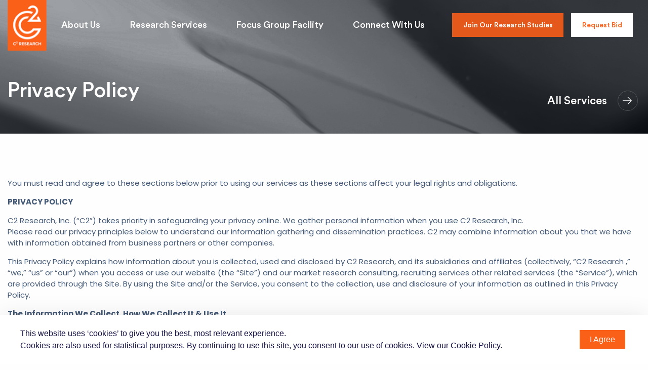

--- FILE ---
content_type: text/html; charset=UTF-8
request_url: https://c2research.com/privacy-policy/
body_size: 61277
content:
<!DOCTYPE html>
<html>

<head>
	<meta charset="UTF-8">
	<meta name="viewport"
		content="width=device-width, user-scalable=no, initial-scale=1.0, maximum-scale=1.0, minimum-scale=1.0">
	<title>Privacy Policy - c2research</title>
	<link rel="shortcut icon" type="image/png" title="NewProject" href="/wp-content/uploads/2020/06/favicon.jpg">
	<link rel="shortcut icon" href="/wp-content/uploads/2020/06/favicon.jpg" type="image/x-icon">
    <link rel="apple-touch-icon" href="/wp-content/uploads/2020/06/favicon.jpg">
    <link rel="apple-touch-icon" sizes="72x72" href="/wp-content/uploads/2020/06/favicon.jpg">
    <link rel="apple-touch-icon" sizes="114x114" href="/wp-content/uploads/2020/06/favicon.jpg">
	<link rel="stylesheet" href="https://use.fontawesome.com/releases/v5.6.3/css/all.css"
		integrity="sha384-UHRtZLI+pbxtHCWp1t77Bi1L4ZtiqrqD80Kn4Z8NTSRyMA2Fd33n5dQ8lWUE00s/" crossorigin="anonymous">
	<link href="https://fonts.googleapis.com/css2?family=Poppins:wght@300;400;500;600;700&display=swap" rel="stylesheet">
	
	<!-- This site is optimized with the Yoast SEO plugin v14.1 - https://yoast.com/wordpress/plugins/seo/ -->
	<title>Privacy Policy - c2research</title>
	<meta name="robots" content="noindex, follow" />
	<meta property="og:locale" content="en_US" />
	<meta property="og:type" content="article" />
	<meta property="og:title" content="Privacy Policy - c2research" />
	<meta property="og:url" content="http://ag2.creators.beget.tech/privacy-policy/" />
	<meta property="og:site_name" content="c2research" />
	<meta name="twitter:card" content="summary_large_image" />
	<script type="application/ld+json" class="yoast-schema-graph">{"@context":"https://schema.org","@graph":[{"@type":"Organization","@id":"https://c2research.com/#organization","name":"Consumer Research - Sacramento Focus Group Facility | C\u00b2 Research Inc.","url":"https://c2research.com/","sameAs":[],"logo":{"@type":"ImageObject","@id":"https://c2research.com/#logo","inLanguage":"en-US","url":"https://c2research.com/wp-content/uploads/2020/05/logo.svg","width":84,"height":108,"caption":"Consumer Research - Sacramento Focus Group Facility | C\u00b2 Research Inc."},"image":{"@id":"https://c2research.com/#logo"}},{"@type":"WebSite","@id":"https://c2research.com/#website","url":"https://c2research.com/","name":"c2research","description":"","publisher":{"@id":"https://c2research.com/#organization"},"potentialAction":[{"@type":"SearchAction","target":"https://c2research.com/?s={search_term_string}","query-input":"required name=search_term_string"}],"inLanguage":"en-US"},{"@type":"WebPage","@id":"http://ag2.creators.beget.tech/privacy-policy/#webpage","url":"http://ag2.creators.beget.tech/privacy-policy/","name":"Privacy Policy - c2research","isPartOf":{"@id":"https://c2research.com/#website"},"datePublished":"2020-05-22T18:31:45+00:00","dateModified":"2020-05-22T18:31:45+00:00","inLanguage":"en-US","potentialAction":[{"@type":"ReadAction","target":["http://ag2.creators.beget.tech/privacy-policy/"]}]}]}</script>
	<!-- / Yoast SEO plugin. -->


<link rel='dns-prefetch' href='//s.w.org' />
<link rel="alternate" type="application/rss+xml" title="c2research &raquo; Feed" href="https://c2research.com/feed/" />
<link rel="alternate" type="application/rss+xml" title="c2research &raquo; Comments Feed" href="https://c2research.com/comments/feed/" />
		<script>
			window._wpemojiSettings = {"baseUrl":"https:\/\/s.w.org\/images\/core\/emoji\/12.0.0-1\/72x72\/","ext":".png","svgUrl":"https:\/\/s.w.org\/images\/core\/emoji\/12.0.0-1\/svg\/","svgExt":".svg","source":{"concatemoji":"https:\/\/c2research.com\/wp-includes\/js\/wp-emoji-release.min.js?ver=5.3.20"}};
			!function(e,a,t){var n,r,o,i=a.createElement("canvas"),p=i.getContext&&i.getContext("2d");function s(e,t){var a=String.fromCharCode;p.clearRect(0,0,i.width,i.height),p.fillText(a.apply(this,e),0,0);e=i.toDataURL();return p.clearRect(0,0,i.width,i.height),p.fillText(a.apply(this,t),0,0),e===i.toDataURL()}function c(e){var t=a.createElement("script");t.src=e,t.defer=t.type="text/javascript",a.getElementsByTagName("head")[0].appendChild(t)}for(o=Array("flag","emoji"),t.supports={everything:!0,everythingExceptFlag:!0},r=0;r<o.length;r++)t.supports[o[r]]=function(e){if(!p||!p.fillText)return!1;switch(p.textBaseline="top",p.font="600 32px Arial",e){case"flag":return s([127987,65039,8205,9895,65039],[127987,65039,8203,9895,65039])?!1:!s([55356,56826,55356,56819],[55356,56826,8203,55356,56819])&&!s([55356,57332,56128,56423,56128,56418,56128,56421,56128,56430,56128,56423,56128,56447],[55356,57332,8203,56128,56423,8203,56128,56418,8203,56128,56421,8203,56128,56430,8203,56128,56423,8203,56128,56447]);case"emoji":return!s([55357,56424,55356,57342,8205,55358,56605,8205,55357,56424,55356,57340],[55357,56424,55356,57342,8203,55358,56605,8203,55357,56424,55356,57340])}return!1}(o[r]),t.supports.everything=t.supports.everything&&t.supports[o[r]],"flag"!==o[r]&&(t.supports.everythingExceptFlag=t.supports.everythingExceptFlag&&t.supports[o[r]]);t.supports.everythingExceptFlag=t.supports.everythingExceptFlag&&!t.supports.flag,t.DOMReady=!1,t.readyCallback=function(){t.DOMReady=!0},t.supports.everything||(n=function(){t.readyCallback()},a.addEventListener?(a.addEventListener("DOMContentLoaded",n,!1),e.addEventListener("load",n,!1)):(e.attachEvent("onload",n),a.attachEvent("onreadystatechange",function(){"complete"===a.readyState&&t.readyCallback()})),(n=t.source||{}).concatemoji?c(n.concatemoji):n.wpemoji&&n.twemoji&&(c(n.twemoji),c(n.wpemoji)))}(window,document,window._wpemojiSettings);
		</script>
		<style>
img.wp-smiley,
img.emoji {
	display: inline !important;
	border: none !important;
	box-shadow: none !important;
	height: 1em !important;
	width: 1em !important;
	margin: 0 .07em !important;
	vertical-align: -0.1em !important;
	background: none !important;
	padding: 0 !important;
}
</style>
	<link rel='stylesheet' id='meow-faq-block-css-css'  href='https://c2research.com/wp-content/plugins/faq-block/faq-block.min.css?ver=1591620420' media='all' />
<link rel='stylesheet' id='wp-block-library-css'  href='https://c2research.com/wp-includes/css/dist/block-library/style.min.css?ver=5.3.20' media='all' />
<link rel='stylesheet' id='contact-form-7-css'  href='https://c2research.com/wp-content/plugins/contact-form-7/includes/css/styles.css?ver=5.1.9' media='all' />
<link rel='stylesheet' id='cookie-law-info-css'  href='https://c2research.com/wp-content/plugins/cookie-law-info/public/css/cookie-law-info-public.css?ver=1.8.8' media='all' />
<link rel='stylesheet' id='cookie-law-info-gdpr-css'  href='https://c2research.com/wp-content/plugins/cookie-law-info/public/css/cookie-law-info-gdpr.css?ver=1.8.8' media='all' />
<link rel='stylesheet' id='email-subscribers-css'  href='https://c2research.com/wp-content/plugins/email-subscribers/lite/public/css/email-subscribers-public.css?ver=4.4.8' media='all' />
<link rel='stylesheet' id='c2research-com-style-css'  href='https://c2research.com/wp-content/themes/c2research-com/style.css?ver=1.0.0' media='all' />
<link rel='stylesheet' id='my_theme_main_css-css'  href='https://c2research.com/wp-content/themes/c2research-com/layout/app.min.css?ver=1.0' media='all' />
<link rel='stylesheet' id='slider_css-css'  href='https://c2research.com/wp-content/themes/c2research-com/layout/owlcarousel/owl.carousel.min.css?ver=1.0' media='all' />
<script src='https://c2research.com/wp-includes/js/jquery/jquery.js?ver=1.12.4-wp'></script>
<script src='https://c2research.com/wp-includes/js/jquery/jquery-migrate.min.js?ver=1.4.1'></script>
<script>
var Cli_Data = {"nn_cookie_ids":[],"cookielist":[]};
var log_object = {"ajax_url":"https:\/\/c2research.com\/wp-admin\/admin-ajax.php"};
</script>
<script src='https://c2research.com/wp-content/plugins/cookie-law-info/public/js/cookie-law-info-public.js?ver=1.8.8'></script>
<script>
var es_data = {"messages":{"es_empty_email_notice":"Please enter email address","es_rate_limit_notice":"You need to wait for sometime before subscribing again","es_single_optin_success_message":"Successfully Subscribed.","es_email_exists_notice":"Email Address already exists!","es_unexpected_error_notice":"Oops.. Unexpected error occurred.","es_invalid_email_notice":"Invalid email address","es_try_later_notice":"Please try after some time"},"es_ajax_url":"https:\/\/c2research.com\/wp-admin\/admin-ajax.php"};
</script>
<script src='https://c2research.com/wp-content/plugins/email-subscribers/lite/public/js/email-subscribers-public.js?ver=4.4.8'></script>
<link rel='https://api.w.org/' href='https://c2research.com/wp-json/' />
<link rel="alternate" type="application/json+oembed" href="https://c2research.com/wp-json/oembed/1.0/embed?url=https%3A%2F%2Fc2research.com%2Fprivacy-policy%2F" />
<link rel="alternate" type="text/xml+oembed" href="https://c2research.com/wp-json/oembed/1.0/embed?url=https%3A%2F%2Fc2research.com%2Fprivacy-policy%2F&#038;format=xml" />
		<script>
			document.documentElement.className = document.documentElement.className.replace( 'no-js', 'js' );
		</script>
				<style>
			.no-js img.lazyload { display: none; }
			figure.wp-block-image img.lazyloading { min-width: 150px; }
							.lazyload, .lazyloading { opacity: 0; }
				.lazyloaded {
					opacity: 1;
					transition: opacity 400ms;
					transition-delay: 0ms;
				}
					</style>
		<style>.recentcomments a{display:inline !important;padding:0 !important;margin:0 !important;}</style><link rel="icon" href="https://c2research.com/wp-content/uploads/2020/05/logo.svg" sizes="32x32" />
<link rel="icon" href="https://c2research.com/wp-content/uploads/2020/05/logo.svg" sizes="192x192" />
<link rel="apple-touch-icon-precomposed" href="https://c2research.com/wp-content/uploads/2020/05/logo.svg" />
<meta name="msapplication-TileImage" content="https://c2research.com/wp-content/uploads/2020/05/logo.svg" />
</head>

<!-- <body class="f1"> -->
<body class="page-template page-template-page-c2-analytics page-template-page-c2-analytics-php page page-id-250 wp-custom-logo f1">
	</body>	
	<header class="header">
		<div class="row header__row header__row-1">
			<div class="columns large-1 large-order-1 medium-order-2 small-order-2">
				<a href="https://c2research.com/" class="logo" rel="home"><img width="84" height="108"   alt="c2research" data-src="https://c2research.com/wp-content/uploads/2020/05/logo.svg" class="custom-logo lazyload" src="[data-uri]" /><noscript><img width="84" height="108"   alt="c2research" data-src="https://c2research.com/wp-content/uploads/2020/05/logo.svg" class="custom-logo lazyload" src="[data-uri]" /><noscript><img width="84" height="108" src="https://c2research.com/wp-content/uploads/2020/05/logo.svg" class="custom-logo" alt="c2research" /></noscript></noscript></a>				
			</div>
			<div class="columns header-col-center large-7 large-order-2 medium-order-1 small-order-1">
				<a href="javascript:void(0)" class="mob-menu-btn">
					<div class="line"></div>
				</a>
				<a href="javascript:void(0)" class="mob-menu-back">
					<svg width="22" height="22" viewBox="0 0 22 22" fill="none" xmlns="http://www.w3.org/2000/svg">
					<g clip-path="url(#clip0)">
					<path d="M9.52262 2.35638L0.516602 11.3563L9.51962 20.3564L10.5801 19.2989L3.3876 12.1064H21.5166V10.6064H3.3876L10.5831 3.41087L9.52262 2.35638Z" fill="#FB6018"/>
					</g>
					<defs>
					<clipPath id="clip0">
					<rect x="0.516602" y="0.856384" width="21" height="21" fill="white"/>
					</clipPath>
					</defs>
					</svg>
				</a>
				<a href="javascript:void(0)" class="mob-menu-close">
					<img  alt="" data-src="https://c2research.com/wp-content/themes/c2research-com/images/close.svg" class="lazyload" src="[data-uri]"><noscript><img src="https://c2research.com/wp-content/themes/c2research-com/images/close.svg" alt=""></noscript>
				</a>
				<nav class="menu">
					<ul class="menu__list"><li id="menu-item-386" class="menu-item menu-item-type-post_type menu-item-object-page menu-item-386"><a href="https://c2research.com/about-us/">About Us</a></li>
<li id="menu-item-46" class="menu-item menu-item-type-post_type menu-item-object-page menu-item-46"><a href="https://c2research.com/research-services/">Research Services</a></li>
<li id="menu-item-226" class="menu-item menu-item-type-post_type menu-item-object-page menu-item-226"><a href="https://c2research.com/focus-group-facility/">Focus Group Facility</a></li>
<li id="menu-item-47" class="menu-item menu-item-type-post_type menu-item-object-page menu-item-47"><a href="https://c2research.com/connect-with-us/">Connect With Us</a></li>
</ul>					<ul class="social-link social-link_mob">
						<li>
							<a href=""><img  alt="" data-src="https://c2research.com/wp-content/themes/c2research-com/images/social/facebook.svg" class="lazyload" src="[data-uri]"><noscript><img src="https://c2research.com/wp-content/themes/c2research-com/images/social/facebook.svg" alt=""></noscript></a>
						</li>
						<li>
							<a href=""><img  alt="" data-src="https://c2research.com/wp-content/themes/c2research-com/images/social/flickr.svg" class="lazyload" src="[data-uri]"><noscript><img src="https://c2research.com/wp-content/themes/c2research-com/images/social/flickr.svg" alt=""></noscript></a>
						</li>
						<li>
							<a href=""><img  alt="" data-src="https://c2research.com/wp-content/themes/c2research-com/images/social/linkedin.svg" class="lazyload" src="[data-uri]"><noscript><img src="https://c2research.com/wp-content/themes/c2research-com/images/social/linkedin.svg" alt=""></noscript></a>
						</li>
					</ul>
				</nav>
			</div>
			<div class="columns large-4 header__block large-order-3 medium-order-3 small-order-3">
				<a href="http://survey.c2research.com/s3/C2ResearchSignUp" target="_blank" class="sign-up__btn">
					Join Our Research Studies
				</a>
				<a href="/connect-with-us/" target="_blank" class="sign-up__btn w">
					Request Bid
				</a>
			</div>
		</div>
		<div class="row header_row header_row-2">
			<div class="columns large-2 large-order-1 medium-order-2 small-order-2">
				
			</div>
			<div id="headerSubmenu0" class="headerSubmenu columns header-col-center large-10 large-order-2 medium-order-1 small-order-1">
				
				<ul class="menu__list"><li id="menu-item-393" class="menu-item menu-item-type-post_type menu-item-object-page menu-item-393"><a href="https://c2research.com/about-us/">Who We Are</a></li>
<li id="menu-item-387" class="menu-item menu-item-type-post_type menu-item-object-page menu-item-387"><a href="https://c2research.com/about-us/careers/">Careers</a></li>
<li id="menu-item-388" class="menu-item menu-item-type-post_type menu-item-object-page menu-item-388"><a href="https://c2research.com/about-us/case-studies/">Case Studies</a></li>
<li id="menu-item-389" class="menu-item menu-item-type-post_type menu-item-object-page menu-item-389"><a href="https://c2research.com/about-us/client-benefits/">Client Benefits</a></li>
<li id="menu-item-390" class="menu-item menu-item-type-post_type menu-item-object-page menu-item-390"><a href="https://c2research.com/about-us/our-clients/">Our Clients</a></li>
<li id="menu-item-391" class="menu-item menu-item-type-post_type menu-item-object-page menu-item-391"><a href="https://c2research.com/about-us/our-team/">Our Team</a></li>
<li id="menu-item-392" class="menu-item menu-item-type-post_type menu-item-object-page menu-item-392"><a href="https://c2research.com/about-us/technology/">Technology</a></li>
</ul>			</div>
			<div id="headerSubmenu" class="headerSubmenu columns header-col-center large-10 large-order-2 medium-order-1 small-order-1">
				
				<ul class="menu__list"><li id="menu-item-316" class="menu-item menu-item-type-post_type menu-item-object-page menu-item-316"><a href="https://c2research.com/research-services/%d1%812-analytics/">C² Analytics</a></li>
<li id="menu-item-305" class="menu-item menu-item-type-post_type menu-item-object-page menu-item-305"><a href="https://c2research.com/focus-group-facility/">Focus Group Facility</a></li>
<li id="menu-item-304" class="menu-item menu-item-type-post_type menu-item-object-page menu-item-304"><a href="https://c2research.com/research-services/international-research/">International Research</a></li>
<li id="menu-item-303" class="menu-item menu-item-type-post_type menu-item-object-page menu-item-303"><a href="https://c2research.com/research-services/online-research/">Online Research</a></li>
<li id="menu-item-302" class="menu-item menu-item-type-post_type menu-item-object-page menu-item-302"><a href="https://c2research.com/research-services/project-management/">Project Management</a></li>
<li id="menu-item-301" class="menu-item menu-item-type-post_type menu-item-object-page menu-item-301"><a href="https://c2research.com/research-services/qualitative-data-research/">Qualitative Data Research</a></li>
<li id="menu-item-306" class="menu-item menu-item-type-post_type menu-item-object-page menu-item-306"><a href="https://c2research.com/research-services/qualitative-research/">Quantitative Research</a></li>
<li id="menu-item-298" class="menu-item menu-item-type-post_type menu-item-object-page menu-item-298"><a href="https://c2research.com/research-services/in-house-recruiting-services/">Recruiting Services</a></li>
<li id="menu-item-300" class="menu-item menu-item-type-post_type menu-item-object-page menu-item-300"><a href="https://c2research.com/research-services/retail-solutions/">Retail Solutions</a></li>
<li id="menu-item-299" class="menu-item menu-item-type-post_type menu-item-object-page menu-item-299"><a href="https://c2research.com/research-services/specialty-industries/">Specialty Industries</a></li>
</ul>			</div>
			<div id="headerSubmenu2" class="headerSubmenu columns header-col-center large-10 large-order-2 medium-order-1 small-order-1">
				
				<ul class="menu__list"><li id="menu-item-341" class="menu-item menu-item-type-post_type menu-item-object-page menu-item-341"><a href="https://c2research.com/focus-group-facility/area-demographics/">Area Demographics</a></li>
<li id="menu-item-342" class="menu-item menu-item-type-post_type menu-item-object-page menu-item-342"><a href="https://c2research.com/focus-group-facility/area-hotels/">Area Hotels</a></li>
<li id="menu-item-343" class="menu-item menu-item-type-post_type menu-item-object-page menu-item-343"><a href="https://c2research.com/focus-group-facility/facility-tour/">Facility Tour</a></li>
<li id="menu-item-344" class="menu-item menu-item-type-post_type menu-item-object-page menu-item-344"><a href="https://c2research.com/focus-group-facility/faqs/">FAQs</a></li>
<li id="menu-item-345" class="menu-item menu-item-type-post_type menu-item-object-page menu-item-345"><a href="https://c2research.com/focus-group-facility/recruiting-zip-codes/">Recruiting Zip Codes</a></li>
<li id="menu-item-346" class="menu-item menu-item-type-post_type menu-item-object-page menu-item-346"><a href="https://c2research.com/focus-group-facility/technology/">Technology</a></li>
<li id="menu-item-347" class="menu-item menu-item-type-post_type menu-item-object-page menu-item-347"><a href="https://c2research.com/connect-with-us/">Maps + Directions</a></li>
</ul>			</div>
		</div>
	</header><main>
    <section class="data" id="data" style="background-image: linear-gradient(rgba(12,21,35,.3),rgba(12,21,35,.3)), url('https://c2research.com/wp-content/uploads/2020/05/data-bg.png');">
        <div class="row">
            <div class="columns large-12 ">
                <div class="section-content">
                    <div class="wrp">
                        <div class="wrp-title">
                            <h1>Privacy Policy</h1>
                        </div>
                        <p class="sub-title">
                                                    </p>
                    </div>
                    <a href="https://c2research.com/?post_type=page&p=27" class="custom-btn">
                        <p>All Services</p>
                        <div class="arrow">
                            <img  alt="" data-src="https://c2research.com/wp-content/themes/c2research-com/images/arrow.svg" class="lazyload" src="[data-uri]"><noscript><img src="https://c2research.com/wp-content/themes/c2research-com/images/arrow.svg" alt=""></noscript>
                        </div>
                    </a>
                </div>
            </div>
        </div>
    </section>
    <section class="data-text" id="data-text">
        <div class="row">
            <div class="columns small-12">
                
<div class="wp-block-group"><div class="wp-block-group__inner-container">
<p>You must read and agree to these sections below prior to using our services as these sections affect your legal rights and obligations.</p>



<p><strong>PRIVACY POLICY</strong></p>



<p>C2 Research, Inc. (“C2”) takes priority in safeguarding your privacy online. We gather personal information when you use C2 Research, Inc.<br>Please read our privacy principles below to understand our information gathering and dissemination practices. C2 may combine information about you that we have with information obtained from business partners or other companies.</p>



<p>This Privacy Policy explains how information about you is collected, used and disclosed by C2 Research, and its subsidiaries and affiliates (collectively, “C2 Research ,” “we,” “us” or “our”) when you access or use our website (the “Site”) and our market research consulting, recruiting services other related services (the “Service”), which are provided through the Site. By using the Site and/or the Service, you consent to the collection, use and disclosure of your information as outlined in this Privacy Policy.</p>



<p><strong>The Information We Collect, How We Collect It &amp; Use It</strong></p>



<p>When you sign up for C2, we ask for your email address, address, telephone number, and other information that we use to contact to you.</p>



<p>In connection with your access to our Site and/or use of our Service, we collect and store certain information about you. Some of this information can be used on its own or in combination with other information to identify you individually. We call that information “personal information.” We collect personal information and other information as described below:<br>• Information You Provide. We collect your personal information when you register to use the Service or join one of our market research studies, provides information when using the Site or Service, updates your account information, adds additional services, submits information to verify your identity, contacts us with questions or feedback, or otherwise communicates with us. This personal information may include your name, address, email address, phone number, bank account information and taxpayer identification number for honorarium processing.<br>• When You Choose to Participate in Market Research Programs. We may collect information from you, including personal information, if you choose to participate in a market research program or survey.<br>• Your Email or Social Network Contacts. We collect your email, social network and other contacts (“Contacts”) if you choose to share them with us, or you choose to refer potential customers to us via our referral programs (the “Referred Leads”).<br>• Public Information. We may collect information about you from public sources, such as public social media pages.<br>• Information from Third Parties. We may collect and receive information about you, including personal information and financial account information, from third parties, such as financial institutions and our service providers, for identity verification, and other purposes. We may collect your business information from credit bureaus for the foregoing purposes as well. In addition, we may receive demographic information about you from third parties to help us better understand our users and to improve and market our Service.<br>• Automatically Collected Information. We automatically collect certain usage information when you access the Site or use the Service, such as your device identifier (if using a mobile device), Internet Protocol (IP) address (if using a browser), operating system, browser type and the address of a referring site. We also automatically collect certain usage information through cookies and related technologies, as described below. In addition, our Site may implement third-party software, such as Google’s Invisible reCAPTCHA (the “Invisible CAPTCHA”), that collects your information for security purposes.<br>• Single Sign-On Information. Single Sign-On allows you to sign in to the Service from another service you use and with which we partner. We will collect certain information for security purposes in order to verify your authorized access to the Service, including your username and password for the other service.</p>



<p><strong>Third-Party Software, Cookies and Other Related Technologies</strong></p>



<p>We may use cookies, pixel tags, web beacons and other similar technologies to better understand how you interact with our Site, monitor aggregate usage by our users, and monitor web traffic routing on our Site to help us improve our Site. Most Internet browsers let you change the browser’s settings to stop accepting cookies or to prompt you before accepting a cookie from websites you visit. If you do not allow cookies, you may not be able to use some or all portions or functionality of the Site or Service.<br>We partner with third parties to manage our advertising on other sites and to determine our Site<br>Your private contact information may also be stored using third party services (e.g. Google, Salesforce, SurveyGizmo, Qualtrics, Microsoft, Cloudingo, individual focus group facilities where a market research group is held among others). For information on their privacy statements please visit their websites for more information.</p>



<p><strong>Do Not Track</strong></p>



<p>Our Site does not currently have the capability of responding to “Do Not Track” signals received from various browsers.</p>



<p><strong>Use of Your Information</strong></p>



<p>We use information that we collect about you for the following purposes:<br>• to determine eligibility for our market research studies<br>• to administer the Site, manage accounts and provide the Service;<br>• to monitor, analyze, improve and develop the Site and Service, and to create new Service features;<br>• to provide a more customized experience on the Site, Service and/or our partners’ or affiliates’ websites;<br>• to understand our users better;<br>• to validate user information provided to us for fraud and risk detection purposes;<br>• to (i) solicit feedback, (ii) respond to your comments, requests or inquiries, (iii) provide customer service and support, or (iv) otherwise contact you in connection with the Site or Service;<br>• to generate anonymized, aggregate data containing only de-identified, non-personal information that we may use to publish reports;<br>• for our marketing purposes, such as (i) informing you of our or our partners’ or affiliates’ products, services, features or offerings that may be of interest to you, (ii) providing you with newsletters, articles, reports, updates and announcements, as well as information about upcoming events, (iii) contacting Referred Leads and suggesting Contacts for you to refer to C2 Research , (iv) improving and tailoring our advertising and communications, (v) analyzing our marketing efforts, and (vi) determining your eligibility for certain marketing programs, events and offers;<br>• to operate our business, which includes, without limitation, using your information (i) to process payments, (ii) to manage and enforce contracts with you or with third parties, (iii) to manage our corporate governance, compliance and auditing practices, and (iv) for recruitment purposes, if you submit an application for employment with C2 Research via the Site;<br>• to (i) comply with laws, rules and regulations, including any disclosure or reporting obligations, (ii) resolve disputes with users or third parties, (iii) respond to claims and legal process (including but not limited to subpoenas and court orders) as we deem necessary or appropriate, (iv) protect our property rights or those of third parties, (v) protect the safety of the public or any person, and (vi) prevent or stop any activity which we may consider to be (or to pose a risk of being) illegal, unethical or legally actionable; and<br>• for any other purpose for which you expressly authorize us to use your information.</p>



<p><strong>Personally Identifiable Information (PII) consumer, health information and business information privacy</strong></p>



<p>C2 Research and all its companies and affiliates are committed to the protection and safeguarding of personal data collected from persons who are (a) consumers, (b) patients relating to health information and (c) business individuals or entities relating to business information.<br>Privacy is an especially important issue for marketing research and opinion research since we are in contact with consumers, patients and business persons on a daily basis. In this regard, we often obtain confidential information from such persons. (“Personally Identifiable Information or PII”). In order to protect the company and our Respondents and comply with legal requirements such as the Health Insurance Portability and Accountability Act of 1996 (“HIPAA”), the Child Online Privacy and Protection Act (“COPPA”), GDPR guidelines, California Consumer Privacy Act (CCPA) and other relevant statutes and regulations, it is important to us that we are aware of and comply with our Privacy Policy and Principles when handling PII.</p>



<p>PRIVACY &amp; DATA PROTECTION<br>C2 Research adheres to the following policies with respect to our commitment to protect consumer, health information and business information privacy:<br>1. All Personally identifiable information (PII) obtained shall be lawfully collected, compiled, stored, allowed access to, processed and utilized by C2 Research companies<br>2. Participation in all research projects is voluntary and respondents may opt out of any research project, at any time. In addition, consent will be obtained prior to the collection of PII that will be recorded.<br>3. All PII obtained shall be treated confidentially, shall be used for research purposes only and shall not be disclosed to any person not employed by C2 Research companies, except with consent, as required by law or by court order.<br>4. All PII obtained shall not be disclosed to any client other than for lawful research purposes. In this regard, in general, clients will not receive (a) the last name or telephone number of any recruited Respondent for any research study; (b) any original screeners or sign-out sheets containing any last names or telephone numbers. Further, clients are bound by C2 Research’s Privacy Policy and any such information shared with clients will be used for marketing research and opinion research purposes only.<br>5. C2 Research companies adhere to the policy laws of all countries in which we manage research.<br>6. C2 Research companies will not transfer personal data to a country or territory outside the U.S. or the European Economic Area unless that territory or country ensures an adequate level of protection for the rights and freedoms of data subjects.<br>7. C2 Research companies adhere to research industry Codes and Standards relating to the USA and additionally the country in which each C2 Research company is based.</p>



<p><strong>Sharing and Disclosure of Your Information</strong></p>



<p>We will only share your information with the third parties listed below for the purposes described above in the “Use of Your Information” Section:<br>• third-party agents, partners and service providers, who (i) are only permitted to use your information as we allow (which may include contacting you on our behalf), and (ii) are required under law or contract to keep your personal information confidential; and<br>• the following third parties under the circumstances described below:<br>o we may share business information with credit bureaus, and we may share information with certain companies, banks and organizations for the purposes of fraud prevention and determining eligibility for the Service;<br>o if you participate in our referral programs and/or share your Contacts with us and invite them to join C2 Research , the referral emails sent to your Contacts and Referred Leads will include your name, employer’s name and the fact that you are a C2 Research user;<br>o if there is a sale of C2 Research (including, without limitation, a merger, stock acquisition, sale of assets or reorganization), or in the event that C2 Research liquidates or dissolves, we may sell, transfer or otherwise share some or all of our assets, which could include your information, to the acquirer;<br>o from time to time, we may share reports with the public that contain anonymized, aggregate, de-identified information and statistics; and<br>o we may share your information with certain other third parties with whom you expressly authorize us to share your information.</p>



<p><strong>Security</strong></p>



<p>We employ administrative, physical and technical measures designed to protect your information from unauthorized access and to comply with HIPAA, and other applicable state and federal privacy and security laws; however, despite these efforts, no security measures are perfect or impenetrable and no method of data transmission can be guaranteed to prevent any interception or other type of misuse. We also depend on you to protect your information. Please set up a strong password and keep it confidential. If you become aware of any breach of security, please notify us immediately.</p>



<p><strong>Links to Other Sites</strong></p>



<p>The Site and/or Service may contain links to other sites. Any information you provide on a third-party site is provided directly to the owner of that site and is subject to that party’s privacy policy. This Privacy Policy does not apply to such sites, and we are not responsible for the content, policies, or privacy and security practices of such sites.</p>



<p><strong>Our Policy Toward Children</strong></p>



<p>The Service is not directed to children under 16 and we do not knowingly collect personal information from children under 16. However, if a child under the age of 16 is a dependent on a benefits plan covered by the Benefits Service, we may collect information about the child (solely as needed to provide the Benefits Service) from the child’s parent or legal guardian, or from insurance carriers and third-party administrators.</p>



<p><strong>Your Choices</strong></p>



<p><strong>How to Contact Us Regarding Your Privacy</strong></p>



<p>If you wish to unsubscribe for electronic communications please email&nbsp;<a href="mailto:unsubscribe@c2research.com">unsubscribe@c2research.com</a></p>



<p><strong>Updating your personal information</strong><br>To request that we correct or update any of your Personal Information, you can contact&nbsp;<a href="mailto:privacy@c2research.com">privacy@c2research.com</a></p>



<p><strong>Accessing your Personal Information</strong><br>If you wish to request access to your personal information which we may hold, you may contact us at&nbsp;<a href="mailto:privacy@c2research.com">privacy@c2research.com</a></p>



<p><strong>Erasure of your Personal Information</strong><br>If you wish to request for your Personal Information to be erased from our records, you may contact us at&nbsp;<a href="mailto:privacy@c2research.com">privacy@c2research.com</a></p>



<p><strong>General Inquiries, Concerns or Complaints relating to your Personal Information</strong><br>If you wish to contact us about any matter relating to client privacy, you may contact us at Privacy@C2Research.com or write to us at C2 Research, 205 Vernon Street, Roseville, CA 95678. Att: Privacy</p>



<p>If you choose not to receive such updates and notices or share your information with our trusted partners, you may send us an email to&nbsp;<a href="mailto:privacy@c2research.com">privacy@c2research.com</a>&nbsp;and we will honor your request.</p>



<p><strong>INFORMATION AUTOMATICALLY LOGGED</strong></p>



<p>When you log in or access any of our web pages, C2 automatically receives and records from your computer and browser including your IP address, cookie information, software and hardware attributes, and the page you request.</p>



<p>When a C2 web page is requested and viewed, that request is logged on our servers with information including the IP address of the computer that requested the page.</p>



<p>These server logs may include information such as your web request, Internet Protocol address, Browser type, Browser language, the date and time of your request and one or more cookies that may uniquely identify your Browser.</p>



<p><strong>Internet Protocol “IP” Address</strong></p>



<p>When your web Browser or email application requests a web page or email from another computer on the Internet, it automatically gives that computer the address where it should send the information. This is called your computer’s “IP address.”</p>



<p><strong>INFORMATION COLLECTION AND USE PRACTICES</strong></p>



<ul><li>C2 receives IP addresses from all users because this information is automatically reported by your Browser each time you view a web page.</li><li>Your IP address is also stored in our user registration databases when you register with C2.</li><li>IP addresses may be used for various purposes, including to:<ul><li>Diagnose service or technology problems reported by our users or engineers that are associated with the IP addresses controlled by a specific web company or ISP.</li><li>Send the most appropriate advertising based on geographic area or information derived from your IP address. Many IP addresses are commonly associated with Internet service providers, universities, or major corporations in specific regions or localities.</li><li>Aggregate information derived from IP addresses may also be reported to advertisers.</li><li>Estimate the total number of users visiting C2 from specific countries or regions of the world and Browser and language preference.</li></ul></li></ul>



<p><strong>Cookies</strong></p>



<p>A “cookie” is a small piece of information that is stored by your Internet Browser on your computer’s hard drive. C2 uses cookies to deliver content to your specific interests.</p>



<p><strong>SECURITY</strong></p>



<p>C2 uses security measures to protect against the loss, misuse and alteration of information under our control. We use PayPal Secure Socket Layer (SSL) encryption of all sensitive data, including credit card and billing information. We also regularly audit all activity on our severs and perform routine security analysis on all systems, data storage systems, and procedures to ensure that information is not compromised.</p>



<p><strong>EXTERNAL LINKS: THIS PRIVACY POLICY ONLY APPLIES TO C2</strong></p>



<p>This policy does not apply to the practices of companies that C2 does not employ, manage or any of its participating advertisers/merchants. C2 is not responsible for the privacy practice or content of such websites.</p>



<p><strong>INFORMATION SHARING AND DISCLOSURE</strong></p>



<p>C2 only shares personal information with other companies or individuals outside of C2 in the following limited circumstances:</p>



<ul><li>We have your consent. We require opt-in consent for the sharing of any sensitive personal information.</li><li>We provide such information to our subsidiaries, affiliated companies or other trusted businesses or persons for the purpose of processing personal information on our behalf. We require that these parties agree to process such information based on our instructions and in compliance with this Privacy Policy and any other appropriate confidentiality and security measures.</li><li>We have a good faith belief that access, use, preservation or disclosure of such information is reasonably necessary to (a) satisfy any applicable law, regulation, legal process or enforceable governmental request, (b) enforce applicable Terms of Service, including investigation of potential violations thereof, (c) detect, prevent, or otherwise address fraud, security or technical issues, or (d) protect against harm to the rights, property or safety of C2 its users or the public as required or permitted by law.</li></ul>



<p>If C2 becomes involved in a merger, acquisition, or any form of sale of some or all of its assets, we will ensure the confidentiality of any personal information involved in such transactions and provide notice before personal information is transferred and becomes subject to a different privacy policy.</p>



<p>We restrict access to personal information to C2 employees, contractors and agents who need to know that information in order to operate, develop or improve our services. These individuals are bound by confidentiality obligations and may be subject to discipline, including termination and criminal prosecution, if they fail to meet these obligations.</p>



<p><strong>YOUR CONSENT</strong></p>



<p>By using our web site, you permit C2 to collect and use your information. If you do not agree to this policy, please do not use any of the C2 web pages.</p>



<p><strong>CHANGES TO THIS PRIVACY POLICY</strong></p>



<p>If we change our Privacy Policy, we will post all changes to this page and include its effective date. You will always be aware of the information we collect and how we intend to use it.</p>



<p><strong>ENFORCEMENT</strong></p>



<p>C2 regularly reviews its compliance with this Privacy Policy. Please feel free to direct any questions or concerns regarding this Privacy Policy or C2’s treatment of personal information by contacting us at:</p>



<p><strong>Email</strong><br><a href="mailto:privacy@c2research.com">privacy@c2research.com</a></p>



<p>Updated December 20, 2019</p>
</div></div>
				
				
				
				
            </div>
        </div>
    </section>
    <section class="subscribe" id="subscribe">
        <div class="row">
            <div class="columns large-5 medium-12 small-12 subscribe-col-1">
                <div class="wrp-title">
                    <span>Subscribe to our newsletter</span>
                </div>
                
                
        <div class="emaillist">
            <form action="#" method="post" class="es_subscription_form es_shortcode_form" id="es_subscription_form_1769114150" data-source="ig-es">
												<div class="es-field-wrap"><label><input class="es_required_field es_txt_email ig_es_form_field_email" type="email" name="email" value="" placeholder="Enter your e-mail" required/></label></div>				<input type="hidden" name="lists[]" value="2" />				<input type="hidden" name="form_id" value="1" />
                <input type="hidden" name="es_email_page" value="250"/>
                <input type="hidden" name="es_email_page_url" value="https://c2research.com/privacy-policy/"/>
                <input type="hidden" name="status" value="Unconfirmed"/>
                <input type="hidden" name="es-subscribe" id="es-subscribe" value="bc31619d51"/>
                <label style="position:absolute;top:-99999px;left:-99999px;z-index:-99;"><input type="email" name="es_hp_email" class="es_required_field" tabindex="-1" autocomplete="-1" value=""/></label>
				                <input type="submit" name="submit" class="es_subscription_form_submit es_submit_button es_textbox_button" id="es_subscription_form_submit_1769114150" value="Subscribe"/>

				
                <span class="es_spinner_image" id="spinner-image"><img data-src="https://c2research.com/wp-content/plugins/email-subscribers/lite/public/images/spinner.gif" class="lazyload" src="[data-uri]" /><noscript><img src="https://c2research.com/wp-content/plugins/email-subscribers/lite/public/images/spinner.gif"/></noscript></span>

            </form>

            <span class="es_subscription_message" id="es_subscription_message_1769114150"></span>
        </div>

		            </div>
            <a href="/about-us/careers/" class="columns large-offset-2 large-5 medium-12 small-12 subscribe-col-2">
                <div class="wrp-title wrp-title--org">
                    <span>Join our team</span>
                </div>
               	<p>Learn more about careers @C² Research</p>
            </a>
        </div>
    </section>
</main>

<script>
document.addEventListener("DOMContentLoaded", function(e) {
	const faqs = document.querySelectorAll('.question .title');
	faqs && faqs.forEach((item) => {
		item.addEventListener('click', function(e) {
			e.target.closest('.question').classList.toggle('active');
		});
	});
});
</script>

<footer class="footer">
	<div class="row footer-row">
		<div class="columns large-2 medium-2 small-4 footer-col-1">
			<a href="https://c2research.com/" class="logo" rel="home"><img width="84" height="108"   alt="c2research" data-src="https://c2research.com/wp-content/uploads/2020/05/logo.svg" class="custom-logo lazyload" src="[data-uri]" /><noscript><img width="84" height="108"   alt="c2research" data-src="https://c2research.com/wp-content/uploads/2020/05/logo.svg" class="custom-logo lazyload" src="[data-uri]" /><noscript><img width="84" height="108" src="https://c2research.com/wp-content/uploads/2020/05/logo.svg" class="custom-logo" alt="c2research" /></noscript></noscript></a>		</div>
		<div class="columns large-10 medium-10 small-8">
			<div class="wrp-ft-menu">
				<ul class="ft-menu_1"><li id="menu-item-192" class="menu-item menu-item-type-post_type menu-item-object-page menu-item-192"><a href="https://c2research.com/about-us/">About Us</a></li>
<li id="menu-item-51" class="menu-item menu-item-type-post_type menu-item-object-page menu-item-51"><a href="https://c2research.com/research-services/">Research Services</a></li>
<li id="menu-item-604" class="menu-item menu-item-type-post_type menu-item-object-page menu-item-604"><a href="https://c2research.com/about-us/careers/">Careers</a></li>
<li id="menu-item-193" class="menu-item menu-item-type-post_type menu-item-object-page menu-item-193"><a href="https://c2research.com/gdpr-ccpa/">GDPR/CCPA</a></li>
<li id="menu-item-521" class="menu-item menu-item-type-post_type menu-item-object-page menu-item-521"><a href="https://c2research.com/industry-affiliations/">Industry Affiliations</a></li>
<li id="menu-item-520" class="menu-item menu-item-type-post_type menu-item-object-page menu-item-520"><a href="https://c2research.com/usability-testing/">Usability Testing</a></li>
<li id="menu-item-605" class="menu-item menu-item-type-post_type menu-item-object-page menu-item-605"><a href="https://c2research.com/employee-research/">HR Research</a></li>
<li id="menu-item-602" class="menu-item menu-item-type-post_type menu-item-object-page menu-item-602"><a href="https://c2research.com/research-services/%d1%812-analytics/">C² Analytics</a></li>
<li id="menu-item-603" class="menu-item menu-item-type-post_type menu-item-object-page menu-item-603"><a href="https://c2research.com/focus-group-facility/faqs/">FAQs</a></li>
<li id="menu-item-50" class="menu-item menu-item-type-post_type menu-item-object-page menu-item-50"><a href="https://c2research.com/connect-with-us/">Contact Us</a></li>
<li id="menu-item-54" class="menu-item menu-item-type-custom menu-item-object-custom menu-item-54"><a href="http://survey.c2research.com/s3/C2ResearchSignUp">Sign Up</a></li>
<li id="menu-item-640" class="menu-item menu-item-type-post_type menu-item-object-page menu-item-640"><a href="https://c2research.com/connect-with-us/">Request a Bid</a></li>
</ul>			</div>
		</div>
		<div class="columns large-offset-2 large-10 medium-12 small-12 footer-col-2">
			<div class="hr"></div>
			<div class="wrp-ft-menu">
				<p class="cpt">
					C<sup>²</sup> Research, Inc. Copyright © 2020
				</p>
				<ul class="ft-menu_2"><li id="menu-item-249" class="menu-item menu-item-type-post_type menu-item-object-page menu-item-249"><a href="https://c2research.com/terms-of-service/">Terms of Service</a></li>
<li id="menu-item-252" class="menu-item menu-item-type-post_type menu-item-object-page current-menu-item page_item page-item-250 current_page_item menu-item-252"><a href="https://c2research.com/privacy-policy/" aria-current="page">Privacy Policy</a></li>
<li id="menu-item-723" class="menu-item menu-item-type-post_type menu-item-object-page menu-item-723"><a href="https://c2research.com/sitemap/">Site Map</a></li>
</ul>				
				<div class="ft-social">
						<a href="https://www.facebook.com/pages/C2-Consumer-Research/50438557474">
							<svg xmlns="http://www.w3.org/2000/svg" width="11" height="18" viewBox="0 0 11 18">
								<path
									d="M9.74935 0.0037452L7.41515 0C4.79276 0 3.09806 1.73871 3.09806 4.42982V6.47227H0.751124C0.548322 6.47227 0.384094 6.63668 0.384094 6.83949V9.79876C0.384094 10.0016 0.548509 10.1658 0.751124 10.1658H3.09806V17.633C3.09806 17.8358 3.26228 18 3.46509 18H6.52717C6.72997 18 6.8942 17.8356 6.8942 17.633V10.1658H9.63831C9.84111 10.1658 10.0053 10.0016 10.0053 9.79876L10.0065 6.83949C10.0065 6.74211 9.9677 6.64886 9.89897 6.57994C9.83025 6.51103 9.73662 6.47227 9.63924 6.47227H6.8942V4.74086C6.8942 3.90868 7.0925 3.48622 8.17655 3.48622L9.74898 3.48566C9.95159 3.48566 10.1158 3.32124 10.1158 3.11863V0.370775C10.1158 0.168347 9.95178 0.00411972 9.74935 0.0037452Z" />
							</svg>
						</a>
						<a href="http://www.flickr.com/photos/98957998@N05/">
							<svg xmlns="http://www.w3.org/2000/svg" width="19" height="18" viewBox="0 0 19 18">
								<g clip-path="url(#clip0)">
									<path
										d="M14.3125 12.9375C16.4871 12.9375 18.25 11.1746 18.25 9C18.25 6.82538 16.4871 5.0625 14.3125 5.0625C12.1379 5.0625 10.375 6.82538 10.375 9C10.375 11.1746 12.1379 12.9375 14.3125 12.9375Z" />
									<path
										d="M4.1875 12.9375C6.36212 12.9375 8.125 11.1746 8.125 9C8.125 6.82538 6.36212 5.0625 4.1875 5.0625C2.01288 5.0625 0.25 6.82538 0.25 9C0.25 11.1746 2.01288 12.9375 4.1875 12.9375Z" />
								</g>
								<defs>
									<clipPath id="clip0">
										<rect x="0.25" width="18" height="18" fill="white" />
									</clipPath>
								</defs>
							</svg>
						</a>
						<a href="https://www.linkedin.com/company/c2-research-inc-">
							<svg xmlns="http://www.w3.org/2000/svg" width="19" height="18" viewBox="0 0 19 18">
								<g clip-path="url(#clip0)">
									<path
										d="M18.2455 17.9999V17.9992H18.25V11.3977C18.25 8.16817 17.5547 5.68042 13.7792 5.68042C11.9642 5.68042 10.7462 6.67642 10.249 7.62067H10.1965V5.98192H6.6167V17.9992H10.3442V12.0487C10.3442 10.4819 10.6412 8.96692 12.5815 8.96692C14.4932 8.96692 14.5217 10.7549 14.5217 12.1492V17.9999H18.2455Z" />
									<path d="M0.546997 5.98267H4.279V17.9999H0.546997V5.98267Z" />
									<path
										d="M2.4115 0C1.21825 0 0.25 0.96825 0.25 2.1615C0.25 3.35475 1.21825 4.34325 2.4115 4.34325C3.60475 4.34325 4.573 3.35475 4.573 2.1615C4.57225 0.96825 3.604 0 2.4115 0V0Z" />
								</g>
								<defs>
									<clipPath id="clip0">
										<rect x="0.25" width="18" height="18" fill="white" />
									</clipPath>
								</defs>
							</svg>
						</a>
					</div>
			</div>
		</div>
	</div>
</footer>
<script src="https://cdnjs.cloudflare.com/ajax/libs/jquery/3.5.1/jquery.min.js"></script>
<script>
$(document).ready(function(){
	if(window.innerWidth < 1023) {
		$('#menu-item-386 a').hover(function(e) {
			e.preventDefault();
			$('body').addClass('showSubmenu');
			$('.header').attr('data-menu', '0');
		});
		
		$('#menu-item-46 a').click(function(e){
			e.preventDefault();
			$('body').addClass('showSubmenu');
			$('.header').attr('data-menu', '1');
		});
		
		$('#menu-item-226').hover(function(e){
			e.preventDefault();
			$('body').addClass('showSubmenu');
			$('.header').attr('data-menu', '2');
		});

		
		$('.mob-menu-back').click(function(){
			$('body').removeClass('showSubmenu');
			$('body').removeClass('showSubmenu2');
		});
		
		$('.mob-menu-close').click(function(){
			$('body').removeClass('showSubmenu');
		});
	} else {
		$('#menu-item-386').hover(function() {
			$('.header').addClass("active");
			$('.header').attr('data-menu', '0');
		});
		
		$("#menu-item-46").hover(function() {
			$('.header').addClass("active");
			$('.header').attr('data-menu', '1');
		});
		$('#menu-item-226').hover(function(){
			$('.header').addClass('active');
			$('.header').attr('data-menu', '2');
		});

		$('.header').mouseleave(function(){
			$('.header').removeClass('active');
		});
	}
});
</script>
<!--googleoff: all--><div id="cookie-law-info-bar"><span><p>This website uses ‘cookies’ to give you the best, most relevant experience.<br> Cookies are also used for statistical purposes. By continuing to use this site, you consent to our use of cookies. View our Cookie Policy. </p><a role='button' tabindex='0' data-cli_action="accept" id="cookie_action_close_header"  class="medium cli-plugin-button cli-plugin-main-button cookie_action_close_header cli_action_button" style="display:inline-block;  margin:5px; ">I Agree</a></span></div><div id="cookie-law-info-again" style="display:none;"><span id="cookie_hdr_showagain">Privacy & Cookies Policy</span></div><div class="cli-modal" id="cliSettingsPopup" tabindex="-1" role="dialog" aria-labelledby="cliSettingsPopup" aria-hidden="true">
  <div class="cli-modal-dialog" role="document">
    <div class="cli-modal-content cli-bar-popup">
      <button type="button" class="cli-modal-close" id="cliModalClose">
        <svg class="" viewBox="0 0 24 24"><path d="M19 6.41l-1.41-1.41-5.59 5.59-5.59-5.59-1.41 1.41 5.59 5.59-5.59 5.59 1.41 1.41 5.59-5.59 5.59 5.59 1.41-1.41-5.59-5.59z"></path><path d="M0 0h24v24h-24z" fill="none"></path></svg>
        <span class="wt-cli-sr-only">Close</span>
      </button>
      <div class="cli-modal-body">
        <div class="cli-container-fluid cli-tab-container">
    <div class="cli-row">
        <div class="cli-col-12 cli-align-items-stretch cli-px-0">
            <div class="cli-privacy-overview">
                <h4>Privacy Overview</h4>                                   
                <div class="cli-privacy-content">
                    <div class="cli-privacy-content-text">This website uses cookies to improve your experience while you navigate through the website. Out of these cookies, the cookies that are categorized as necessary are stored on your browser as they are essential for the working of basic functionalities of the website. We also use third-party cookies that help us analyze and understand how you use this website. These cookies will be stored in your browser only with your consent. You also have the option to opt-out of these cookies. But opting out of some of these cookies may have an effect on your browsing experience.</div>
                </div>
                <a class="cli-privacy-readmore" data-readmore-text="Show more" data-readless-text="Show less"></a>            </div>
        </div>  
        <div class="cli-col-12 cli-align-items-stretch cli-px-0 cli-tab-section-container">
              
                            <div class="cli-tab-section">
                    <div class="cli-tab-header">
                        <a role="button" tabindex="0" class="cli-nav-link cli-settings-mobile" data-target="necessary" data-toggle="cli-toggle-tab" >
                            Necessary 
                        </a>
                    
                    <span class="cli-necessary-caption">Always Enabled</span>                     </div>
                    <div class="cli-tab-content">
                        <div class="cli-tab-pane cli-fade" data-id="necessary">
                            <p>Necessary cookies are absolutely essential for the website to function properly. This category only includes cookies that ensures basic functionalities and security features of the website. These cookies do not store any personal information.</p>
                        </div>
                    </div>
                </div>
              
                            <div class="cli-tab-section">
                    <div class="cli-tab-header">
                        <a role="button" tabindex="0" class="cli-nav-link cli-settings-mobile" data-target="non-necessary" data-toggle="cli-toggle-tab" >
                            Non-necessary 
                        </a>
                    <div class="cli-switch">
                        <input type="checkbox" id="wt-cli-checkbox-non-necessary" class="cli-user-preference-checkbox"  data-id="checkbox-non-necessary" checked />
                        <label for="wt-cli-checkbox-non-necessary" class="cli-slider" data-cli-enable="Enabled" data-cli-disable="Disabled"><span class="wt-cli-sr-only">Non-necessary</span></label>
                    </div>                    </div>
                    <div class="cli-tab-content">
                        <div class="cli-tab-pane cli-fade" data-id="non-necessary">
                            <p>Any cookies that may not be particularly necessary for the website to function and is used specifically to collect user personal data via analytics, ads, other embedded contents are termed as non-necessary cookies. It is mandatory to procure user consent prior to running these cookies on your website.</p>
                        </div>
                    </div>
                </div>
                       
        </div>
    </div> 
</div> 
      </div>
    </div>
  </div>
</div>
<div class="cli-modal-backdrop cli-fade cli-settings-overlay"></div>
<div class="cli-modal-backdrop cli-fade cli-popupbar-overlay"></div>
<script type="text/javascript">
  /* <![CDATA[ */
  cli_cookiebar_settings='{"animate_speed_hide":"500","animate_speed_show":"500","background":"#FFF","border":"#b1a6a6c2","border_on":false,"button_1_button_colour":"#000","button_1_button_hover":"#000000","button_1_link_colour":"#fff","button_1_as_button":true,"button_1_new_win":false,"button_2_button_colour":"#333","button_2_button_hover":"#292929","button_2_link_colour":"#444","button_2_as_button":false,"button_2_hidebar":false,"button_3_button_colour":"#000","button_3_button_hover":"#000000","button_3_link_colour":"#fff","button_3_as_button":true,"button_3_new_win":false,"button_4_button_colour":"#000","button_4_button_hover":"#000000","button_4_link_colour":"#62a329","button_4_as_button":false,"font_family":"inherit","header_fix":false,"notify_animate_hide":true,"notify_animate_show":false,"notify_div_id":"#cookie-law-info-bar","notify_position_horizontal":"right","notify_position_vertical":"bottom","scroll_close":false,"scroll_close_reload":false,"accept_close_reload":false,"reject_close_reload":false,"showagain_tab":true,"showagain_background":"#fff","showagain_border":"#000","showagain_div_id":"#cookie-law-info-again","showagain_x_position":"100px","text":"#000","show_once_yn":false,"show_once":"10000","logging_on":false,"as_popup":false,"popup_overlay":true,"bar_heading_text":"","cookie_bar_as":"banner","popup_showagain_position":"bottom-right","widget_position":"left"}';
  /* ]]> */
</script>
<!--googleon: all--><script>
var wpcf7 = {"apiSettings":{"root":"https:\/\/c2research.com\/wp-json\/contact-form-7\/v1","namespace":"contact-form-7\/v1"}};
</script>
<script src='https://c2research.com/wp-content/plugins/contact-form-7/includes/js/scripts.js?ver=5.1.9'></script>
<script src='https://c2research.com/wp-content/plugins/wp-smushit/app/assets/js/smush-lazy-load.min.js?ver=3.6.3'></script>
<script>
lazySizes.cfg.nativeLoading={setLoadingAttribute:false,disableListeners:{scroll:true}};lazySizes.init();
</script>
<script src='https://c2research.com/wp-content/themes/c2research-com/js/navigation.js?ver=1.0.0'></script>
<script src='https://c2research.com/wp-content/themes/c2research-com/js/app.min.js?ver=1.0'></script>
<script src='https://c2research.com/wp-content/themes/c2research-com/js/owl.carousel.min.js?ver=1.0'></script>
<script src='https://c2research.com/wp-content/themes/c2research-com/js/skip-link-focus-fix.js?ver=1.0.0'></script>
<script src='https://c2research.com/wp-includes/js/wp-embed.min.js?ver=5.3.20'></script>
</body>

</html>

--- FILE ---
content_type: text/css
request_url: https://c2research.com/wp-content/themes/c2research-com/layout/app.min.css?ver=1.0
body_size: 126656
content:
@charset "UTF-8";

@media print,
screen and (min-width:40em) {

    .reveal,
    .reveal.large,
    .reveal.small,
    .reveal.tiny {
        right: auto;
        left: auto;
        margin: 0 auto
    }
}
a:visited,
a:focus {
    color: #ffffff ;
}
/*! normalize.css v8.0.0 | MIT License | github.com/necolas/normalize.css */
html {
    line-height: 1.15;
    -webkit-text-size-adjust: 100%
}
* { outline: none }
body {
    margin: 0
}

h1 {
    font-size: 2em;
    margin: .67em 0
}

hr {
    box-sizing: content-box;
    height: 0;
    overflow: visible
}

pre {
    font-family: monospace, monospace;
    font-size: 1em
}

a {
    background-color: transparent;
    outline: 0 !important;
}

abbr[title] {
    border-bottom: none;
    text-decoration: underline;
    -webkit-text-decoration: underline dotted;
    text-decoration: underline dotted
}

b,
strong {
    font-weight: bolder
}

code,
kbd,
samp {
    font-family: monospace, monospace;
    font-size: 1em
}

small {
    font-size: 80%
}

sub,
sup {
    font-size: 75%;
    line-height: 0;
    position: relative;
    vertical-align: baseline
}

sub {
    bottom: -.25em
}

sup {
    top: -.5em
}

img {
    border-style: none
}

button,
input,
optgroup,
select,
textarea {
    font-family: inherit;
    font-size: 100%;
    line-height: 1.15;
    margin: 0
}

button,
input {
    overflow: visible
}

button,
select {
    text-transform: none
}

[type=button],
[type=reset],
[type=submit],
button {
    -webkit-appearance: button
}

[type=button]::-moz-focus-inner,
[type=reset]::-moz-focus-inner,
[type=submit]::-moz-focus-inner,
button::-moz-focus-inner {
    border-style: none;
    padding: 0
}

[type=button]:-moz-focusring,
[type=reset]:-moz-focusring,
[type=submit]:-moz-focusring,
button:-moz-focusring {
    outline: 1px dotted ButtonText
}

fieldset {
    padding: .35em .75em .625em
}

legend {
    box-sizing: border-box;
    color: inherit;
    display: table;
    max-width: 100%;
    padding: 0;
    white-space: normal
}

progress {
    vertical-align: baseline
}

textarea {
    overflow: auto
}

[type=checkbox],
[type=radio] {
    box-sizing: border-box;
    padding: 0
}

[type=number]::-webkit-inner-spin-button,
[type=number]::-webkit-outer-spin-button {
    height: auto
}

[type=search] {
    -webkit-appearance: textfield;
    outline-offset: -2px
}

[type=search]::-webkit-search-decoration {
    -webkit-appearance: none
}

::-webkit-file-upload-button {
    -webkit-appearance: button;
    font: inherit
}

details {
    display: block
}

summary {
    display: list-item
}

template {
    display: none
}

[hidden] {
    display: none
}

.foundation-mq {
    font-family: "small=0em&medium=40em&large=64em&xlarge=75em&xxlarge=90em"
}

html {
    box-sizing: border-box;
    font-size: 100%
}

*,
::after,
::before {
    box-sizing: inherit
}

body {
    margin: 0;
    padding: 0;
    background: #fefefe;
    font-family: "Helvetica Neue", Helvetica, Roboto, Arial, sans-serif;
    font-weight: 400;
    line-height: 1.5;
    color: #0a0a0a;
    -webkit-font-smoothing: antialiased;
    -moz-osx-font-smoothing: grayscale
}

img {
    display: inline-block;
    vertical-align: middle;
    max-width: 100%;
    height: auto;
    -ms-interpolation-mode: bicubic
}

textarea {
    height: auto;
    min-height: 50px;
    border-radius: 0
}

select {
    box-sizing: border-box;
    width: 100%;
    border-radius: 0
}

.map_canvas embed,
.map_canvas img,
.map_canvas object,
.mqa-display embed,
.mqa-display img,
.mqa-display object {
    max-width: none !important
}

button {
    padding: 0;
    -webkit-appearance: none;
    -moz-appearance: none;
    appearance: none;
    border: 0;
    border-radius: 0;
    background: 0 0;
    line-height: 1;
    cursor: auto
}
.wrp-ft-menu {
    display: flex;
    align-items: center;
    justify-content: space-between
}

[data-whatinput=mouse] button {
    outline: 0
}

pre {
    overflow: auto
}

button,
input,
optgroup,
select,
textarea {
    font-family: inherit
}

.is-visible {
    display: block !important
}

.is-hidden {
    display: none !important
}

[type=color],
[type=date],
[type=datetime-local],
[type=datetime],
[type=email],
[type=month],
[type=number],
[type=password],
[type=search],
[type=tel],
[type=text],
[type=time],
[type=url],
[type=week],
textarea {
    display: block;
    box-sizing: border-box;
    width: 100%;
    height: 2.4375rem;
    margin: 0 0 1rem;
    padding: .5rem;
    border: 1px solid #cacaca;
    border-radius: 0;
    background-color: #fefefe;
    box-shadow: inset 0 1px 2px rgba(10, 10, 10, .1);
    font-family: inherit;
    font-size: 1rem;
    font-weight: 400;
    line-height: 1.5;
    color: #0a0a0a;
    transition: box-shadow .5s, border-color .25s ease-in-out;
    -webkit-appearance: none;
    -moz-appearance: none;
    appearance: none
}

[type=color]:focus,
[type=date]:focus,
[type=datetime-local]:focus,
[type=datetime]:focus,
[type=email]:focus,
[type=month]:focus,
[type=number]:focus,
[type=password]:focus,
[type=search]:focus,
[type=tel]:focus,
[type=text]:focus,
[type=time]:focus,
[type=url]:focus,
[type=week]:focus,
textarea:focus {
    outline: 0;
    border: 1px solid #8a8a8a;
    background-color: #fefefe;
    box-shadow: 0 0 5px #cacaca;
    transition: box-shadow .5s, border-color .25s ease-in-out
}

textarea {
    max-width: 100%
}

textarea[rows] {
    height: auto
}

input:disabled,
input[readonly],
textarea:disabled,
textarea[readonly] {
    background-color: #e6e6e6;
    cursor: not-allowed
}

[type=button],
[type=submit] {
    -webkit-appearance: none;
    -moz-appearance: none;
    appearance: none;
    border-radius: 0
}

input[type=search] {
    box-sizing: border-box
}

::-webkit-input-placeholder {
    color: #cacaca
}

::-moz-placeholder {
    color: #cacaca
}

:-ms-input-placeholder {
    color: #cacaca
}

::-ms-input-placeholder {
    color: #cacaca
}

::placeholder {
    color: #cacaca
}

[type=checkbox],
[type=file],
[type=radio] {
    margin: 0 0 1rem
}

[type=checkbox]+label,
[type=radio]+label {
    display: inline-block;
    vertical-align: baseline;
    margin-left: .5rem;
    margin-right: 1rem;
    margin-bottom: 0
}

[type=checkbox]+label[for],
[type=radio]+label[for] {
    cursor: pointer
}

label>[type=checkbox],
label>[type=radio] {
    margin-right: .5rem
}

[type=file] {
    width: 100%
}

label {
    display: block;
    margin: 0;
    font-size: .875rem;
    font-weight: 400;
    line-height: 1.8;
    color: #0a0a0a
}

label.middle {
    margin: 0 0 1rem;
    padding: .5625rem 0
}

.help-text {
    margin-top: -.5rem;
    font-size: .8125rem;
    font-style: italic;
    color: #0a0a0a
}

.input-group {
    display: flex;
    width: 100%;
    margin-bottom: 1rem;
    align-items: stretch
}

.input-group>:first-child,
.input-group>:first-child.input-group-button>* {
    border-radius: 0
}

.input-group>:last-child,
.input-group>:last-child.input-group-button>* {
    border-radius: 0
}

.input-group-button,
.input-group-button a,
.input-group-button button,
.input-group-button input,
.input-group-button label,
.input-group-field,
.input-group-label {
    margin: 0;
    white-space: nowrap
}

.input-group-label {
    padding: 0 1rem;
    border: 1px solid #cacaca;
    background: #e6e6e6;
    color: #0a0a0a;
    text-align: center;
    white-space: nowrap;
    display: flex;
    flex: 0 0 auto;
    align-items: center
}

.input-group-label:first-child {
    border-right: 0
}

.input-group-label:last-child {
    border-left: 0
}

.input-group-field {
    border-radius: 0;
    flex: 1 1 0px;
    min-width: 0
}

.input-group-button {
    padding-top: 0;
    padding-bottom: 0;
    text-align: center;
    display: flex;
    flex: 0 0 auto
}

.input-group-button a,
.input-group-button button,
.input-group-button input,
.input-group-button label {
    align-self: stretch;
    height: auto;
    padding-top: 0;
    padding-bottom: 0;
    font-size: 1rem
}

fieldset {
    margin: 0;
    padding: 0;
    border: 0
}

legend {
    max-width: 100%;
    margin-bottom: .5rem
}

.fieldset {
    margin: 1.125rem 0;
    padding: 1.25rem;
    border: 1px solid #cacaca
}

.fieldset legend {
    margin: 0;
    margin-left: -.1875rem;
    padding: 0 .1875rem
}

select {
    height: 2.4375rem;
    margin: 0 0 1rem;
    padding: .5rem;
    -webkit-appearance: none;
    -moz-appearance: none;
    appearance: none;
    border: 1px solid #cacaca;
    border-radius: 0;
    background-color: #fefefe;
    font-family: inherit;
    font-size: 1rem;
    font-weight: 400;
    line-height: 1.5;
    color: #0a0a0a;
    background-image: url("data:image/svg+xml;utf8,<svg xmlns='http://www.w3.org/2000/svg' version='1.1' width='32' height='24' viewBox='0 0 32 24'><polygon points='0,0 32,0 16,24' style='fill: rgb%28138, 138, 138%29'></polygon></svg>");
    background-origin: content-box;
    background-position: right -1rem center;
    background-repeat: no-repeat;
    background-size: 9px 6px;
    padding-right: 1.5rem;
    transition: box-shadow .5s, border-color .25s ease-in-out
}

@media screen and (min-width:0\0) {
    select {
        background-image: url([data-uri])
    }
}

select:focus {
    outline: 0;
    border: 1px solid #8a8a8a;
    background-color: #fefefe;
    box-shadow: 0 0 5px #cacaca;
    transition: box-shadow .5s, border-color .25s ease-in-out
}

select:disabled {
    background-color: #e6e6e6;
    cursor: not-allowed
}

select::-ms-expand {
    display: none
}

select[multiple] {
    height: auto;
    background-image: none
}

.is-invalid-input:not(:focus) {
    border-color: #cc4b37;
    background-color: #f9ecea
}

.is-invalid-input:not(:focus)::-webkit-input-placeholder {
    color: #cc4b37
}

.is-invalid-input:not(:focus)::-moz-placeholder {
    color: #cc4b37
}

.is-invalid-input:not(:focus):-ms-input-placeholder {
    color: #cc4b37
}

.is-invalid-input:not(:focus)::-ms-input-placeholder {
    color: #cc4b37
}

.is-invalid-input:not(:focus)::placeholder {
    color: #cc4b37
}

.is-invalid-label {
    color: #cc4b37
}

.form-error {
    display: none;
    margin-top: -.5rem;
    margin-bottom: 1rem;
    font-size: .75rem;
    font-weight: 700;
    color: #cc4b37
}

.form-error.is-visible {
    display: block
}

blockquote,
dd,
div,
dl,
dt,
form,
h1,
h2,
h3,
h4,
h5,
h6,
li,
ol,
p,
pre,
td,
th,
ul {
    margin: 0;
    padding: 0
}

p {
    margin-bottom: 1rem;
    font-size: inherit;
    line-height: 1.6;
    text-rendering: optimizeLegibility
}

em,
i {
    font-style: italic;
    line-height: inherit
}

b,
strong {
    font-weight: 700;
    line-height: inherit
}

small {
    font-size: 80%;
    line-height: inherit
}

.h1,
.h2,
.h3,
.h4,
.h5,
.h6,
h1,
h2,
h3,
h4,
h5,
h6 {
    font-family: "Helvetica Neue", Helvetica, Roboto, Arial, sans-serif;
    font-style: normal;
    font-weight: 400;
    color: inherit;
    text-rendering: optimizeLegibility
}

.h1 small,
.h2 small,
.h3 small,
.h4 small,
.h5 small,
.h6 small,
h1 small,
h2 small,
h3 small,
h4 small,
h5 small,
h6 small {
    line-height: 0;
    color: #cacaca
}

.h1,
h1 {
    font-size: 1.5rem;
    line-height: 1.4;
    margin-top: 0;
    margin-bottom: .5rem
}

.h2,
h2 {
    font-size: 1.25rem;
    line-height: 1.4;
    margin-top: 0;
    margin-bottom: .5rem
}

.h3,
h3 {
    font-size: 1.1875rem;
    line-height: 1.4;
    margin-top: 0;
    margin-bottom: .5rem
}

.h4,
h4 {
    font-size: 1.125rem;
    line-height: 1.4;
    margin-top: 0;
    margin-bottom: .5rem
}

.h5,
h5 {
    font-size: 1.0625rem;
    line-height: 1.4;
    margin-top: 0;
    margin-bottom: .5rem
}

.h6,
h6 {
    font-size: 1rem;
    line-height: 1.4;
    margin-top: 0;
    margin-bottom: .5rem
}

@media print,
screen and (min-width:40em) {

    .h1,
    h1 {
        font-size: 3rem
    }

    .h2,
    h2 {
        font-size: 2.5rem
    }

    .h3,
    h3 {
        font-size: 1.9375rem
    }

    .h4,
    h4 {
        font-size: 1.5625rem
    }

    .h5,
    h5 {
        font-size: 1.25rem
    }

    .h6,
    h6 {
        font-size: 1rem
    }
}

a {
    line-height: inherit;
    color: #1779ba;
    text-decoration: none;
    cursor: pointer
}


a:hover {
    color: #1468a0
}

a img {
    border: 0
}

hr {
    clear: both;
    max-width: 84.9375rem;
    height: 0;
    margin: 1.25rem auto;
    border-top: 0;
    border-right: 0;
    border-bottom: 1px solid #cacaca;
    border-left: 0
}

dl,
ol,
ul {
    margin-bottom: 1rem;
    list-style-position: outside;
    line-height: 1.6
}

li {
    font-size: inherit
}

ul {
    margin-left: 1.25rem;
    list-style-type: disc
}

ol {
    margin-left: 1.25rem
}

ol ol,
ol ul,
ul ol,
ul ul {
    margin-left: 1.25rem;
    margin-bottom: 0
}

dl {
    margin-bottom: 1rem
}

dl dt {
    margin-bottom: .3rem;
    font-weight: 700
}

blockquote {
    margin: 0 0 1rem;
    padding: .5625rem 1.25rem 0 1.1875rem;
    border-left: 1px solid #cacaca
}

blockquote,
blockquote p {
    line-height: 1.6;
    color: #8a8a8a
}

cite {
    display: block;
    font-size: .8125rem;
    color: #8a8a8a
}

cite:before {
    content: "— "
}

abbr,
abbr[title] {
    border-bottom: 1px dotted #0a0a0a;
    cursor: help;
    text-decoration: none
}

figure {
    margin: 0
}

code {
    padding: .125rem .3125rem .0625rem;
    border: 1px solid #cacaca;
    background-color: #e6e6e6;
    font-family: Consolas, "Liberation Mono", Courier, monospace;
    font-weight: 400;
    color: #0a0a0a
}

kbd {
    margin: 0;
    padding: .125rem .25rem 0;
    background-color: #e6e6e6;
    font-family: Consolas, "Liberation Mono", Courier, monospace;
    color: #0a0a0a
}

.subheader {
    margin-top: .2rem;
    margin-bottom: .5rem;
    font-weight: 400;
    line-height: 1.4;
    color: #8a8a8a
}

.lead {
    font-size: 125%;
    line-height: 1.6
}

.stat {
    font-size: 2.5rem;
    line-height: 1
}

p+.stat {
    margin-top: -1rem
}

ol.no-bullet,
ul.no-bullet {
    margin-left: 0;
    list-style: none
}

.text-left {
    text-align: left
}

.text-right {
    text-align: right
}

.text-center {
    text-align: center
}

.text-justify {
    text-align: justify
}

@media print,
screen and (min-width:40em) {
    .medium-text-left {
        text-align: left
    }

    .medium-text-right {
        text-align: right
    }

    .medium-text-center {
        text-align: center
    }

    .medium-text-justify {
        text-align: justify
    }
}

@media print,
screen and (min-width:64em) {
    .large-text-left {
        text-align: left
    }

    .large-text-right {
        text-align: right
    }

    .large-text-center {
        text-align: center
    }

    .large-text-justify {
        text-align: justify
    }
}

.show-for-print {
    display: none !important
}

@media print {
    * {
        background: 0 0 !important;
        box-shadow: none !important;
        color: #000 !important;
        text-shadow: none !important
    }

    .show-for-print {
        display: block !important
    }

    .hide-for-print {
        display: none !important
    }

    table.show-for-print {
        display: table !important
    }

    thead.show-for-print {
        display: table-header-group !important
    }

    tbody.show-for-print {
        display: table-row-group !important
    }

    tr.show-for-print {
        display: table-row !important
    }

    td.show-for-print {
        display: table-cell !important
    }

    th.show-for-print {
        display: table-cell !important
    }

    a,
    a:visited {
        text-decoration: underline
    }

    a[href]:after {
        content: " ("attr(href) ")"
    }

    .ir a:after,
    a[href^='#']:after,
    a[href^='javascript:']:after {
        content: ''
    }

    abbr[title]:after {
        content: " ("attr(title) ")"
    }

    blockquote,
    pre {
        border: 1px solid #8a8a8a;
        page-break-inside: avoid
    }

    thead {
        display: table-header-group
    }

    img,
    tr {
        page-break-inside: avoid
    }

    img {
        max-width: 100% !important
    }

    @page {
        margin: .5cm
    }

    h2,
    h3,
    p {
        orphans: 3;
        widows: 3
    }

    h2,
    h3 {
        page-break-after: avoid
    }

    .print-break-inside {
        page-break-inside: auto
    }
}

.badge {
    display: inline-block;
    min-width: 2.1em;
    padding: .3em;
    border-radius: 50%;
    font-size: .6rem;
    text-align: center;
    background: #1779ba;
    color: #fefefe
}

.badge.primary {
    background: #1779ba;
    color: #fefefe
}

.badge.secondary {
    background: #767676;
    color: #fefefe
}

.badge.success {
    background: #3adb76;
    color: #0a0a0a
}

.badge.warning {
    background: #ffae00;
    color: #0a0a0a
}

.badge.alert {
    background: #cc4b37;
    color: #fefefe
}

.breadcrumbs {
    margin: 0 0 1rem 0;
    list-style: none
}

.breadcrumbs::after,
.breadcrumbs::before {
    display: table;
    content: ' ';
    flex-basis: 0;
    order: 1
}

.breadcrumbs::after {
    clear: both
}

.breadcrumbs li {
    float: left;
    font-size: .6875rem;
    color: #0a0a0a;
    cursor: default;
    text-transform: uppercase
}

.breadcrumbs li:not(:last-child)::after {
    position: relative;
    margin: 0 .75rem;
    opacity: 1;
    content: "/";
    color: #cacaca
}

.breadcrumbs a {
    color: #1779ba
}

.breadcrumbs a:hover {
    text-decoration: underline
}

.breadcrumbs .disabled {
    color: #cacaca;
    cursor: not-allowed
}

.callout {
    position: relative;
    margin: 0 0 1rem 0;
    padding: 1rem;
    border: 1px solid rgba(10, 10, 10, .25);
    border-radius: 0;
    background-color: #fff;
    color: #0a0a0a
}

.callout>:first-child {
    margin-top: 0
}

.callout>:last-child {
    margin-bottom: 0
}

.callout.primary {
    background-color: #d7ecfa;
    color: #0a0a0a
}

.callout.secondary {
    background-color: #eaeaea;
    color: #0a0a0a
}

.callout.success {
    background-color: #e1faea;
    color: #0a0a0a
}

.callout.warning {
    background-color: #fff3d9;
    color: #0a0a0a
}

.callout.alert {
    background-color: #f7e4e1;
    color: #0a0a0a
}

.callout.small {
    padding-top: .5rem;
    padding-right: .5rem;
    padding-bottom: .5rem;
    padding-left: .5rem
}

.callout.large {
    padding-top: 3rem;
    padding-right: 3rem;
    padding-bottom: 3rem;
    padding-left: 3rem
}

.card {
    display: flex;
    flex-direction: column;
    flex-grow: 1;
    margin-bottom: 1rem;
    border: 1px solid #e6e6e6;
    border-radius: 0;
    background: #fefefe;
    box-shadow: none;
    overflow: hidden;
    color: #0a0a0a
}

.card>:last-child {
    margin-bottom: 0
}

.card-divider {
    display: flex;
    flex: 0 1 auto;
    padding: 1rem;
    background: #e6e6e6
}

.card-divider>:last-child {
    margin-bottom: 0
}

.card-section {
    flex: 1 0 auto;
    padding: 1rem
}

.card-section>:last-child {
    margin-bottom: 0
}

.card-image {
    min-height: 1px
}

.dropdown-pane {
    position: absolute;
    z-index: 10;
    display: none;
    width: 300px;
    padding: 1rem;
    visibility: hidden;
    border: 1px solid #cacaca;
    border-radius: 0;
    background-color: #fefefe;
    font-size: 1rem
}

.dropdown-pane.is-opening {
    display: block
}

.dropdown-pane.is-open {
    display: block;
    visibility: visible
}

.dropdown-pane.tiny {
    width: 100px
}

.dropdown-pane.small {
    width: 200px
}

.dropdown-pane.large {
    width: 400px
}

.has-tip {
    position: relative;
    display: inline-block;
    border-bottom: dotted 1px #8a8a8a;
    font-weight: 700;
    cursor: help
}

.tooltip {
    position: absolute;
    top: calc(100% + .6495rem);
    z-index: 1200;
    max-width: 10rem;
    padding: .75rem;
    border-radius: 0;
    background-color: #0a0a0a;
    font-size: 80%;
    color: #fefefe
}

.tooltip::before {
    position: absolute
}

.tooltip.bottom::before {
    display: block;
    width: 0;
    height: 0;
    border: inset .75rem;
    content: '';
    border-top-width: 0;
    border-bottom-style: solid;
    border-color: transparent transparent #0a0a0a;
    bottom: 100%
}

.tooltip.bottom.align-center::before {
    left: 50%;
    -webkit-transform: translateX(-50%);
    transform: translateX(-50%)
}

.tooltip.top::before {
    display: block;
    width: 0;
    height: 0;
    border: inset .75rem;
    content: '';
    border-bottom-width: 0;
    border-top-style: solid;
    border-color: #0a0a0a transparent transparent;
    top: 100%;
    bottom: auto
}

.tooltip.top.align-center::before {
    left: 50%;
    -webkit-transform: translateX(-50%);
    transform: translateX(-50%)
}

.tooltip.left::before {
    display: block;
    width: 0;
    height: 0;
    border: inset .75rem;
    content: '';
    border-right-width: 0;
    border-left-style: solid;
    border-color: transparent transparent transparent #0a0a0a;
    left: 100%
}

.tooltip.left.align-center::before {
    bottom: auto;
    top: 50%;
    -webkit-transform: translateY(-50%);
    transform: translateY(-50%)
}

.tooltip.right::before {
    display: block;
    width: 0;
    height: 0;
    border: inset .75rem;
    content: '';
    border-left-width: 0;
    border-right-style: solid;
    border-color: transparent #0a0a0a transparent transparent;
    right: 100%;
    left: auto
}

.tooltip.right.align-center::before {
    bottom: auto;
    top: 50%;
    -webkit-transform: translateY(-50%);
    transform: translateY(-50%)
}

.tooltip.align-top::before {
    bottom: auto;
    top: 10%
}

.tooltip.align-bottom::before {
    bottom: 10%;
    top: auto
}

.tooltip.align-left::before {
    left: 10%;
    right: auto
}

.tooltip.align-right::before {
    left: auto;
    right: 10%
}

.accordion {
    margin-left: 0;
    background: #fefefe;
    list-style-type: none
}

.accordion[disabled] .accordion-title {
    cursor: not-allowed
}

.accordion-item:first-child>:first-child {
    border-radius: 0
}

.accordion-item:last-child>:last-child {
    border-radius: 0
}

.accordion-title {
    position: relative;
    display: block;
    padding: 1.25rem 1rem;
    border: 1px solid #e6e6e6;
    border-bottom: 0;
    font-size: .75rem;
    line-height: 1;
    color: #1779ba
}

:last-child:not(.is-active)>.accordion-title {
    border-bottom: 1px solid #e6e6e6;
    border-radius: 0
}

.accordion-title:focus,
.accordion-title:hover {
    background-color: #e6e6e6
}

.accordion-title::before {
    position: absolute;
    top: 50%;
    right: 1rem;
    margin-top: -.5rem;
    content: '+'
}

.is-active>.accordion-title::before {
    content: '\2013'
}

.accordion-content {
    display: none;
    padding: 1rem;
    border: 1px solid #e6e6e6;
    border-bottom: 0;
    background-color: #fefefe;
    color: #0a0a0a
}

:last-child>.accordion-content:last-child {
    border-bottom: 1px solid #e6e6e6
}

.media-object {
    display: flex;
    margin-bottom: 1rem;
    flex-wrap: nowrap
}

.media-object img {
    max-width: none
}

@media screen and (max-width:39.99875em) {
    .media-object.stack-for-small {
        flex-wrap: wrap
    }
}

.media-object-section {
    flex: 0 1 auto
}

.media-object-section:first-child {
    padding-right: 1rem
}

.media-object-section:last-child:not(:nth-child(2)) {
    padding-left: 1rem
}

.media-object-section>:last-child {
    margin-bottom: 0
}

@media screen and (max-width:39.99875em) {
    .stack-for-small .media-object-section {
        padding: 0;
        padding-bottom: 1rem;
        flex-basis: 100%;
        max-width: 100%
    }

    .stack-for-small .media-object-section img {
        width: 100%
    }
}

.media-object-section.main-section {
    flex: 1 1 0px
}

.orbit {
    position: relative
}

.orbit-container {
    position: relative;
    height: 0;
    margin: 0;
    list-style: none;
    overflow: hidden
}

.orbit-slide {
    width: 100%;
    position: absolute
}

.orbit-slide.no-motionui.is-active {
    top: 0;
    left: 0
}

.orbit-figure {
    margin: 0
}

.orbit-image {
    width: 100%;
    max-width: 100%;
    margin: 0
}

.orbit-caption {
    position: absolute;
    bottom: 0;
    width: 100%;
    margin-bottom: 0;
    padding: 1rem;
    background-color: rgba(10, 10, 10, .5);
    color: #fefefe
}

.orbit-next,
.orbit-previous {
    position: absolute;
    top: 50%;
    -webkit-transform: translateY(-50%);
    transform: translateY(-50%);
    z-index: 10;
    padding: 1rem;
    color: #fefefe
}

[data-whatinput=mouse] .orbit-next,
[data-whatinput=mouse] .orbit-previous {
    outline: 0
}

.orbit-next:active,
.orbit-next:focus,
.orbit-next:hover,
.orbit-previous:active,
.orbit-previous:focus,
.orbit-previous:hover {
    background-color: rgba(10, 10, 10, .5)
}

.orbit-previous {
    left: 0
}

.orbit-next {
    left: auto;
    right: 0
}

.orbit-bullets {
    position: relative;
    margin-top: .8rem;
    margin-bottom: .8rem;
    text-align: center
}

[data-whatinput=mouse] .orbit-bullets {
    outline: 0
}

.orbit-bullets button {
    width: 1.2rem;
    height: 1.2rem;
    margin: .1rem;
    border-radius: 50%;
    background-color: #cacaca
}

.orbit-bullets button:hover {
    background-color: #8a8a8a
}

.orbit-bullets button.is-active {
    background-color: #8a8a8a
}

.flex-video,
.responsive-embed {
    position: relative;
    height: 0;
    margin-bottom: 1rem;
    padding-bottom: 75%;
    overflow: hidden
}

.flex-video embed,
.flex-video iframe,
.flex-video object,
.flex-video video,
.responsive-embed embed,
.responsive-embed iframe,
.responsive-embed object,
.responsive-embed video {
    position: absolute;
    top: 0;
    left: 0;
    width: 100%;
    height: 100%
}

.flex-video.widescreen,
.responsive-embed.widescreen {
    padding-bottom: 56.25%
}

.tabs {
    margin: 0;
    border: 1px solid #e6e6e6;
    background: #fefefe;
    list-style-type: none
}

.tabs::after,
.tabs::before {
    display: table;
    content: ' ';
    flex-basis: 0;
    order: 1
}

.tabs::after {
    clear: both
}

.tabs.vertical>li {
    display: block;
    float: none;
    width: auto
}

.tabs.simple>li>a {
    padding: 0
}

.tabs.simple>li>a:hover {
    background: 0 0
}

.tabs.primary {
    background: #1779ba
}

.tabs.primary>li>a {
    color: #fefefe
}

.tabs.primary>li>a:focus,
.tabs.primary>li>a:hover {
    background: #1673b1
}

.tabs-title {
    float: left
}

.tabs-title>a {
    display: block;
    padding: 1.25rem 1.5rem;
    font-size: .75rem;
    line-height: 1;
    color: #1779ba
}

[data-whatinput=mouse] .tabs-title>a {
    outline: 0
}

.tabs-title>a:hover {
    background: #fefefe;
    color: #1468a0
}

.tabs-title>a:focus,
.tabs-title>a[aria-selected=true] {
    background: #e6e6e6;
    color: #1779ba
}

.tabs-content {
    border: 1px solid #e6e6e6;
    border-top: 0;
    background: #fefefe;
    color: #0a0a0a;
    transition: all .5s ease
}

.tabs-content.vertical {
    border: 1px solid #e6e6e6;
    border-left: 0
}

.tabs-panel {
    display: none;
    padding: 1rem
}

.tabs-panel.is-active {
    display: block
}

.thumbnail {
    display: inline-block;
    max-width: 100%;
    margin-bottom: 1rem;
    border: 4px solid #fefefe;
    border-radius: 0;
    box-shadow: 0 0 0 1px rgba(10, 10, 10, .2);
    line-height: 0
}

a.thumbnail {
    transition: box-shadow .2s ease-out
}

a.thumbnail:focus,
a.thumbnail:hover {
    box-shadow: 0 0 6px 1px rgba(23, 121, 186, .5)
}

a.thumbnail image {
    box-shadow: none
}

.is-off-canvas-open {
    overflow: hidden
}

.js-off-canvas-overlay {
    position: absolute;
    top: 0;
    left: 0;
    z-index: 11;
    width: 100%;
    height: 100%;
    transition: opacity .5s ease, visibility .5s ease;
    background: rgba(254, 254, 254, .25);
    opacity: 0;
    visibility: hidden;
    overflow: hidden
}

.js-off-canvas-overlay.is-visible {
    opacity: 1;
    visibility: visible
}

.js-off-canvas-overlay.is-closable {
    cursor: pointer
}

.js-off-canvas-overlay.is-overlay-absolute {
    position: absolute
}

.js-off-canvas-overlay.is-overlay-fixed {
    position: fixed
}

.off-canvas-wrapper {
    position: relative;
    overflow: hidden
}

.off-canvas {
    position: fixed;
    z-index: 12;
    transition: -webkit-transform .5s ease;
    transition: transform .5s ease;
    transition: transform .5s ease, -webkit-transform .5s ease;
    -webkit-backface-visibility: hidden;
    backface-visibility: hidden;
    background: #e6e6e6
}

[data-whatinput=mouse] .off-canvas {
    outline: 0
}

.off-canvas.is-transition-push {
    z-index: 12
}

.off-canvas.is-closed {
    visibility: hidden
}

.off-canvas.is-transition-overlap {
    z-index: 13
}

.off-canvas.is-transition-overlap.is-open {
    box-shadow: 0 0 10px rgba(10, 10, 10, .7)
}

.off-canvas.is-open {
    -webkit-transform: translate(0, 0);
    transform: translate(0, 0)
}

.off-canvas-absolute {
    position: absolute;
    z-index: 12;
    transition: -webkit-transform .5s ease;
    transition: transform .5s ease;
    transition: transform .5s ease, -webkit-transform .5s ease;
    -webkit-backface-visibility: hidden;
    backface-visibility: hidden;
    background: #e6e6e6
}

[data-whatinput=mouse] .off-canvas-absolute {
    outline: 0
}

.off-canvas-absolute.is-transition-push {
    z-index: 12
}

.off-canvas-absolute.is-closed {
    visibility: hidden
}

.off-canvas-absolute.is-transition-overlap {
    z-index: 13
}

.off-canvas-absolute.is-transition-overlap.is-open {
    box-shadow: 0 0 10px rgba(10, 10, 10, .7)
}

.off-canvas-absolute.is-open {
    -webkit-transform: translate(0, 0);
    transform: translate(0, 0)
}

.position-left {
    top: 0;
    left: 0;
    height: 100%;
    overflow-y: auto;
    width: 250px;
    -webkit-transform: translateX(-250px);
    transform: translateX(-250px)
}

.off-canvas-content .off-canvas.position-left {
    -webkit-transform: translateX(-250px);
    transform: translateX(-250px)
}

.off-canvas-content .off-canvas.position-left.is-transition-overlap.is-open {
    -webkit-transform: translate(0, 0);
    transform: translate(0, 0)
}

.off-canvas-content.is-open-left.has-transition-push {
    -webkit-transform: translateX(250px);
    transform: translateX(250px)
}

.position-left.is-transition-push {
    box-shadow: inset -13px 0 20px -13px rgba(10, 10, 10, .25)
}

.position-right {
    top: 0;
    right: 0;
    height: 100%;
    overflow-y: auto;
    width: 250px;
    -webkit-transform: translateX(250px);
    transform: translateX(250px)
}

.off-canvas-content .off-canvas.position-right {
    -webkit-transform: translateX(250px);
    transform: translateX(250px)
}

.off-canvas-content .off-canvas.position-right.is-transition-overlap.is-open {
    -webkit-transform: translate(0, 0);
    transform: translate(0, 0)
}

.off-canvas-content.is-open-right.has-transition-push {
    -webkit-transform: translateX(-250px);
    transform: translateX(-250px)
}

.position-right.is-transition-push {
    box-shadow: inset 13px 0 20px -13px rgba(10, 10, 10, .25)
}

.position-top {
    top: 0;
    left: 0;
    width: 100%;
    overflow-x: auto;
    height: 250px;
    -webkit-transform: translateY(-250px);
    transform: translateY(-250px)
}

.off-canvas-content .off-canvas.position-top {
    -webkit-transform: translateY(-250px);
    transform: translateY(-250px)
}

.off-canvas-content .off-canvas.position-top.is-transition-overlap.is-open {
    -webkit-transform: translate(0, 0);
    transform: translate(0, 0)
}

.off-canvas-content.is-open-top.has-transition-push {
    -webkit-transform: translateY(250px);
    transform: translateY(250px)
}

.position-top.is-transition-push {
    box-shadow: inset 0 -13px 20px -13px rgba(10, 10, 10, .25)
}

.position-bottom {
    bottom: 0;
    left: 0;
    width: 100%;
    overflow-x: auto;
    height: 250px;
    -webkit-transform: translateY(250px);
    transform: translateY(250px)
}

.off-canvas-content .off-canvas.position-bottom {
    -webkit-transform: translateY(250px);
    transform: translateY(250px)
}

.off-canvas-content .off-canvas.position-bottom.is-transition-overlap.is-open {
    -webkit-transform: translate(0, 0);
    transform: translate(0, 0)
}

.off-canvas-content.is-open-bottom.has-transition-push {
    -webkit-transform: translateY(-250px);
    transform: translateY(-250px)
}

.position-bottom.is-transition-push {
    box-shadow: inset 0 13px 20px -13px rgba(10, 10, 10, .25)
}

.off-canvas-content {
    -webkit-transform: none;
    transform: none;
    transition: -webkit-transform .5s ease;
    transition: transform .5s ease;
    transition: transform .5s ease, -webkit-transform .5s ease;
    -webkit-backface-visibility: hidden;
    backface-visibility: hidden
}

.off-canvas-content.has-transition-push {
    -webkit-transform: translate(0, 0);
    transform: translate(0, 0)
}

.off-canvas-content .off-canvas.is-open {
    -webkit-transform: translate(0, 0);
    transform: translate(0, 0)
}

@media print,
screen and (min-width:40em) {
    .position-left.reveal-for-medium {
        -webkit-transform: none;
        transform: none;
        z-index: 12;
        transition: none;
        visibility: visible
    }

    .position-left.reveal-for-medium .close-button {
        display: none
    }

    .off-canvas-content .position-left.reveal-for-medium {
        -webkit-transform: none;
        transform: none
    }

    .off-canvas-content.has-reveal-left {
        margin-left: 250px
    }

    .position-left.reveal-for-medium~.off-canvas-content {
        margin-left: 250px
    }

    .position-right.reveal-for-medium {
        -webkit-transform: none;
        transform: none;
        z-index: 12;
        transition: none;
        visibility: visible
    }

    .position-right.reveal-for-medium .close-button {
        display: none
    }

    .off-canvas-content .position-right.reveal-for-medium {
        -webkit-transform: none;
        transform: none
    }

    .off-canvas-content.has-reveal-right {
        margin-right: 250px
    }

    .position-right.reveal-for-medium~.off-canvas-content {
        margin-right: 250px
    }

    .position-top.reveal-for-medium {
        -webkit-transform: none;
        transform: none;
        z-index: 12;
        transition: none;
        visibility: visible
    }

    .position-top.reveal-for-medium .close-button {
        display: none
    }

    .off-canvas-content .position-top.reveal-for-medium {
        -webkit-transform: none;
        transform: none
    }

    .off-canvas-content.has-reveal-top {
        margin-top: 250px
    }

    .position-top.reveal-for-medium~.off-canvas-content {
        margin-top: 250px
    }

    .position-bottom.reveal-for-medium {
        -webkit-transform: none;
        transform: none;
        z-index: 12;
        transition: none;
        visibility: visible
    }

    .position-bottom.reveal-for-medium .close-button {
        display: none
    }

    .off-canvas-content .position-bottom.reveal-for-medium {
        -webkit-transform: none;
        transform: none
    }

    .off-canvas-content.has-reveal-bottom {
        margin-bottom: 250px
    }

    .position-bottom.reveal-for-medium~.off-canvas-content {
        margin-bottom: 250px
    }
}

@media print,
screen and (min-width:64em) {
    .position-left.reveal-for-large {
        -webkit-transform: none;
        transform: none;
        z-index: 12;
        transition: none;
        visibility: visible
    }

    .position-left.reveal-for-large .close-button {
        display: none
    }

    .off-canvas-content .position-left.reveal-for-large {
        -webkit-transform: none;
        transform: none
    }

    .off-canvas-content.has-reveal-left {
        margin-left: 250px
    }

    .position-left.reveal-for-large~.off-canvas-content {
        margin-left: 250px
    }

    .position-right.reveal-for-large {
        -webkit-transform: none;
        transform: none;
        z-index: 12;
        transition: none;
        visibility: visible
    }

    .position-right.reveal-for-large .close-button {
        display: none
    }

    .off-canvas-content .position-right.reveal-for-large {
        -webkit-transform: none;
        transform: none
    }

    .off-canvas-content.has-reveal-right {
        margin-right: 250px
    }

    .position-right.reveal-for-large~.off-canvas-content {
        margin-right: 250px
    }

    .position-top.reveal-for-large {
        -webkit-transform: none;
        transform: none;
        z-index: 12;
        transition: none;
        visibility: visible
    }

    .position-top.reveal-for-large .close-button {
        display: none
    }

    .off-canvas-content .position-top.reveal-for-large {
        -webkit-transform: none;
        transform: none
    }

    .off-canvas-content.has-reveal-top {
        margin-top: 250px
    }

    .position-top.reveal-for-large~.off-canvas-content {
        margin-top: 250px
    }

    .position-bottom.reveal-for-large {
        -webkit-transform: none;
        transform: none;
        z-index: 12;
        transition: none;
        visibility: visible
    }

    .position-bottom.reveal-for-large .close-button {
        display: none
    }

    .off-canvas-content .position-bottom.reveal-for-large {
        -webkit-transform: none;
        transform: none
    }

    .off-canvas-content.has-reveal-bottom {
        margin-bottom: 250px
    }

    .position-bottom.reveal-for-large~.off-canvas-content {
        margin-bottom: 250px
    }
}

@media print,
screen and (min-width:40em) {
    .off-canvas.in-canvas-for-medium {
        visibility: visible;
        height: auto;
        position: static;
        background: 0 0;
        width: auto;
        overflow: visible;
        transition: none
    }

    .off-canvas.in-canvas-for-medium.position-bottom,
    .off-canvas.in-canvas-for-medium.position-left,
    .off-canvas.in-canvas-for-medium.position-right,
    .off-canvas.in-canvas-for-medium.position-top {
        box-shadow: none;
        -webkit-transform: none;
        transform: none
    }

    .off-canvas.in-canvas-for-medium .close-button {
        display: none
    }
}

@media print,
screen and (min-width:64em) {
    .off-canvas.in-canvas-for-large {
        visibility: visible;
        height: auto;
        position: static;
        background: 0 0;
        width: auto;
        overflow: visible;
        transition: none
    }

    .off-canvas.in-canvas-for-large.position-bottom,
    .off-canvas.in-canvas-for-large.position-left,
    .off-canvas.in-canvas-for-large.position-right,
    .off-canvas.in-canvas-for-large.position-top {
        box-shadow: none;
        -webkit-transform: none;
        transform: none
    }

    .off-canvas.in-canvas-for-large .close-button {
        display: none
    }
}

html.is-reveal-open {
    position: fixed;
    width: 100%;
    overflow-y: hidden
}

html.is-reveal-open.zf-has-scroll {
    overflow-y: scroll
}

html.is-reveal-open body {
    overflow-y: hidden
}

.reveal-overlay {
    position: fixed;
    top: 0;
    right: 0;
    bottom: 0;
    left: 0;
    z-index: 1005;
    display: none;
    background-color: rgba(10, 10, 10, .45);
    overflow-y: auto
}

.reveal {
    z-index: 1006;
    -webkit-backface-visibility: hidden;
    backface-visibility: hidden;
    display: none;
    padding: 1rem;
    border: 1px solid #cacaca;
    border-radius: 0;
    background-color: #fefefe;
    position: relative;
    top: 100px;
    margin-right: auto;
    margin-left: auto;
    overflow-y: auto
}

[data-whatinput=mouse] .reveal {
    outline: 0
}

@media print,
screen and (min-width:40em) {
    .reveal {
        min-height: 0
    }
}

.reveal .column,
.reveal .columns {
    min-width: 0
}

.reveal>:last-child {
    margin-bottom: 0
}

@media print,
screen and (min-width:40em) {
    .reveal {
        width: 600px;
        max-width: 84.9375rem
    }
}

.reveal.collapse {
    padding: 0
}

@media print,
screen and (min-width:40em) {
    .reveal.tiny {
        width: 30%;
        max-width: 84.9375rem
    }
}

@media print,
screen and (min-width:40em) {
    .reveal.small {
        width: 50%;
        max-width: 84.9375rem
    }
}

@media print,
screen and (min-width:40em) {
    .reveal.large {
        width: 90%;
        max-width: 84.9375rem
    }
}

.reveal.full {
    top: 0;
    right: 0;
    bottom: 0;
    left: 0;
    width: 100%;
    max-width: none;
    height: 100%;
    min-height: 100%;
    margin-left: 0;
    border: 0;
    border-radius: 0
}

@media screen and (max-width:39.99875em) {
    .reveal {
        top: 0;
        right: 0;
        bottom: 0;
        left: 0;
        width: 100%;
        max-width: none;
        height: 100%;
        min-height: 100%;
        margin-left: 0;
        border: 0;
        border-radius: 0
    }
}

.reveal.without-overlay {
    position: fixed
}

.sticky-container {
    position: relative
}

.sticky {
    position: relative;
    z-index: 0;
    -webkit-transform: translate3d(0, 0, 0);
    transform: translate3d(0, 0, 0)
}

.sticky.is-stuck {
    position: fixed;
    z-index: 5;
    width: 100%
}

.sticky.is-stuck.is-at-top {
    top: 0
}

.sticky.is-stuck.is-at-bottom {
    bottom: 0
}

.sticky.is-anchored {
    position: relative;
    right: auto;
    left: auto
}

.sticky.is-anchored.is-at-bottom {
    bottom: 0
}

.title-bar {
    padding: .5rem;
    background: #0a0a0a;
    color: #fefefe;
    display: flex;
    justify-content: flex-start;
    align-items: center
}

.title-bar .menu-icon {
    margin-left: .25rem;
    margin-right: .25rem
}

.title-bar-left,
.title-bar-right {
    flex: 1 1 0px
}

.title-bar-right {
    text-align: right
}

.title-bar-title {
    display: inline-block;
    vertical-align: middle;
    font-weight: 700
}

.top-bar {
    display: flex;
    flex-wrap: nowrap;
    justify-content: space-between;
    align-items: center;
    padding: .5rem;
    flex-wrap: wrap
}

.top-bar,
.top-bar ul {
    background-color: #e6e6e6
}

.top-bar input {
    max-width: 200px;
    margin-right: 1rem
}

.top-bar .input-group-field {
    width: 100%;
    margin-right: 0
}

.top-bar input.button {
    width: auto
}

.top-bar .top-bar-left,
.top-bar .top-bar-right {
    flex: 0 0 100%;
    max-width: 100%
}

@media print,
screen and (min-width:40em) {
    .top-bar {
        flex-wrap: nowrap
    }

    .top-bar .top-bar-left {
        flex: 1 1 auto;
        margin-right: auto
    }

    .top-bar .top-bar-right {
        flex: 0 1 auto;
        margin-left: auto
    }
}

@media screen and (max-width:63.99875em) {
    .top-bar.stacked-for-medium {
        flex-wrap: wrap
    }

    .top-bar.stacked-for-medium .top-bar-left,
    .top-bar.stacked-for-medium .top-bar-right {
        flex: 0 0 100%;
        max-width: 100%
    }
}

@media screen and (max-width:74.99875em) {
    .top-bar.stacked-for-large {
        flex-wrap: wrap
    }

    .top-bar.stacked-for-large .top-bar-left,
    .top-bar.stacked-for-large .top-bar-right {
        flex: 0 0 100%;
        max-width: 100%
    }
}

.top-bar-title {
    flex: 0 0 auto;
    margin: .5rem 1rem .5rem 0
}

.top-bar-left,
.top-bar-right {
    flex: 0 0 auto
}

.align-left {
    justify-content: flex-start
}

.align-right {
    justify-content: flex-end
}

.align-center {
    justify-content: center
}

.align-justify {
    justify-content: space-between
}

.align-spaced {
    justify-content: space-around
}

.align-left.vertical.menu>li>a {
    justify-content: flex-start
}

.align-right.vertical.menu>li>a {
    justify-content: flex-end
}

.align-center.vertical.menu>li>a {
    justify-content: center
}

.align-top {
    align-items: flex-start
}

.align-self-top {
    align-self: flex-start
}

.align-bottom {
    align-items: flex-end
}

.align-self-bottom {
    align-self: flex-end
}

.align-middle {
    align-items: center
}

.align-self-middle {
    align-self: center
}

.align-stretch {
    align-items: stretch
}

.align-self-stretch {
    align-self: stretch
}

.align-center-middle {
    justify-content: center;
    align-items: center;
    align-content: center
}

.small-order-1 {
    order: 1
}

.small-order-2 {
    order: 2
}

.small-order-3 {
    order: 3
}

.small-order-4 {
    order: 4
}

.small-order-5 {
    order: 5
}

.small-order-6 {
    order: 6
}

@media print,
screen and (min-width:40em) {
    .medium-order-1 {
        order: 1
    }

    .medium-order-2 {
        order: 2
    }

    .medium-order-3 {
        order: 3
    }

    .medium-order-4 {
        order: 4
    }

    .medium-order-5 {
        order: 5
    }

    .medium-order-6 {
        order: 6
    }
}

@media print,
screen and (min-width:64em) {
    .large-order-1 {
        order: 1
    }

    .large-order-2 {
        order: 2
    }

    .large-order-3 {
        order: 3
    }

    .large-order-4 {
        order: 4
    }

    .large-order-5 {
        order: 5
    }

    .large-order-6 {
        order: 6
    }
}

.flex-container {
    display: flex
}

.flex-child-auto {
    flex: 1 1 auto
}

.flex-child-grow {
    flex: 1 0 auto
}

.flex-child-shrink {
    flex: 0 1 auto
}

.flex-dir-row {
    flex-direction: row
}

.flex-dir-row-reverse {
    flex-direction: row-reverse
}

.flex-dir-column {
    flex-direction: column
}

.flex-dir-column-reverse {
    flex-direction: column-reverse
}

@media print,
screen and (min-width:40em) {
    .medium-flex-container {
        display: flex
    }

    .medium-flex-child-auto {
        flex: 1 1 auto
    }

    .medium-flex-child-grow {
        flex: 1 0 auto
    }

    .medium-flex-child-shrink {
        flex: 0 1 auto
    }

    .medium-flex-dir-row {
        flex-direction: row
    }

    .medium-flex-dir-row-reverse {
        flex-direction: row-reverse
    }

    .medium-flex-dir-column {
        flex-direction: column
    }

    .medium-flex-dir-column-reverse {
        flex-direction: column-reverse
    }
}

@media print,
screen and (min-width:64em) {
    .large-flex-container {
        display: flex
    }

    .large-flex-child-auto {
        flex: 1 1 auto
    }

    .large-flex-child-grow {
        flex: 1 0 auto
    }

    .large-flex-child-shrink {
        flex: 0 1 auto
    }

    .large-flex-dir-row {
        flex-direction: row
    }

    .large-flex-dir-row-reverse {
        flex-direction: row-reverse
    }

    .large-flex-dir-column {
        flex-direction: column
    }

    .large-flex-dir-column-reverse {
        flex-direction: column-reverse
    }
}

.row {
    max-width: 84.9375rem;
    margin-right: auto;
    margin-left: auto;
    display: flex;
    flex-flow: row wrap
}

.row .row {
    margin-right: -.9375rem;
    margin-left: -.9375rem
}

@media print,
screen and (min-width:40em) {
    .row .row {
        margin-right: -.90625rem;
        margin-left: -.90625rem
    }
}

@media print,
screen and (min-width:64em) {
    .row .row {
        margin-right: -.90625rem;
        margin-left: -.90625rem
    }
}

.row .row.collapse {
    margin-right: 0;
    margin-left: 0
}

.row.expanded {
    max-width: none
}

.row.expanded .row {
    margin-right: auto;
    margin-left: auto
}

.row:not(.expanded) .row {
    max-width: none
}

.row.collapse>.column,
.row.collapse>.columns {
    padding-right: 0;
    padding-left: 0
}

.row.collapse>.column>.row,
.row.collapse>.columns>.row,
.row.is-collapse-child {
    margin-right: 0;
    margin-left: 0
}

.column,
.columns {
    flex: 1 1 0px;
    padding-right: .9375rem;
    padding-left: .9375rem;
    min-width: 0
}

@media print,
screen and (min-width:40em) {

    .column,
    .columns {
        padding-right: .90625rem;
        padding-left: .90625rem
    }
}

.column.row.row,
.row.row.columns {
    float: none;
    display: block
}

.row .column.row.row,
.row .row.row.columns {
    margin-right: 0;
    margin-left: 0;
    padding-right: 0;
    padding-left: 0
}

.small-1 {
    flex: 0 0 8.33333%;
    max-width: 8.33333%
}

.small-offset-0 {
    margin-left: 0
}

.small-2 {
    flex: 0 0 16.66667%;
    max-width: 16.66667%
}

.small-offset-1 {
    margin-left: 8.33333%
}

.small-3 {
    flex: 0 0 25%;
    max-width: 25%
}

.small-offset-2 {
    margin-left: 16.66667%
}

.small-4 {
    flex: 0 0 33.33333%;
    max-width: 33.33333%
}

.small-offset-3 {
    margin-left: 25%
}

.small-5 {
    flex: 0 0 41.66667%;
    max-width: 41.66667%
}

.small-offset-4 {
    margin-left: 33.33333%
}

.small-6 {
    flex: 0 0 50%;
    max-width: 50%
}

.small-offset-5 {
    margin-left: 41.66667%
}

.small-7 {
    flex: 0 0 58.33333%;
    max-width: 58.33333%
}

.small-offset-6 {
    margin-left: 50%
}

.small-8 {
    flex: 0 0 66.66667%;
    max-width: 66.66667%
}

.small-offset-7 {
    margin-left: 58.33333%
}

.small-9 {
    flex: 0 0 75%;
    max-width: 75%
}

.small-offset-8 {
    margin-left: 66.66667%
}

.small-10 {
    flex: 0 0 83.33333%;
    max-width: 83.33333%
}

.small-offset-9 {
    margin-left: 75%
}

.small-11 {
    flex: 0 0 91.66667%;
    max-width: 91.66667%
}

.small-offset-10 {
    margin-left: 83.33333%
}

.small-12 {
    flex: 0 0 100%;
    max-width: 100%
}

.small-offset-11 {
    margin-left: 91.66667%
}

.small-up-1 {
    flex-wrap: wrap
}

.small-up-1>.column,
.small-up-1>.columns {
    flex: 0 0 100%;
    max-width: 100%
}

.small-up-2 {
    flex-wrap: wrap
}

.small-up-2>.column,
.small-up-2>.columns {
    flex: 0 0 50%;
    max-width: 50%
}

.small-up-3 {
    flex-wrap: wrap
}

.small-up-3>.column,
.small-up-3>.columns {
    flex: 0 0 33.33333%;
    max-width: 33.33333%
}

.small-up-4 {
    flex-wrap: wrap
}

.small-up-4>.column,
.small-up-4>.columns {
    flex: 0 0 25%;
    max-width: 25%
}

.small-up-5 {
    flex-wrap: wrap
}

.small-up-5>.column,
.small-up-5>.columns {
    flex: 0 0 20%;
    max-width: 20%
}

.small-up-6 {
    flex-wrap: wrap
}

.small-up-6>.column,
.small-up-6>.columns {
    flex: 0 0 16.66667%;
    max-width: 16.66667%
}

.small-up-7 {
    flex-wrap: wrap
}

.small-up-7>.column,
.small-up-7>.columns {
    flex: 0 0 14.28571%;
    max-width: 14.28571%
}

.small-up-8 {
    flex-wrap: wrap
}

.small-up-8>.column,
.small-up-8>.columns {
    flex: 0 0 12.5%;
    max-width: 12.5%
}

.small-collapse>.column,
.small-collapse>.columns {
    padding-right: 0;
    padding-left: 0
}

.small-uncollapse>.column,
.small-uncollapse>.columns {
    padding-right: .9375rem;
    padding-left: .9375rem
}

@media print,
screen and (min-width:40em) {
    .medium-1 {
        flex: 0 0 8.33333%;
        max-width: 8.33333%
    }

    .medium-offset-0 {
        margin-left: 0
    }

    .medium-2 {
        flex: 0 0 16.66667%;
        max-width: 16.66667%
    }

    .medium-offset-1 {
        margin-left: 8.33333%
    }

    .medium-3 {
        flex: 0 0 25%;
        max-width: 25%
    }

    .medium-offset-2 {
        margin-left: 16.66667%
    }

    .medium-4 {
        flex: 0 0 33.33333%;
        max-width: 33.33333%
    }

    .medium-offset-3 {
        margin-left: 25%
    }

    .medium-5 {
        flex: 0 0 41.66667%;
        max-width: 41.66667%
    }

    .medium-offset-4 {
        margin-left: 33.33333%
    }

    .medium-6 {
        flex: 0 0 50%;
        max-width: 50%
    }

    .medium-offset-5 {
        margin-left: 41.66667%
    }

    .medium-7 {
        flex: 0 0 58.33333%;
        max-width: 58.33333%
    }

    .medium-offset-6 {
        margin-left: 50%
    }

    .medium-8 {
        flex: 0 0 66.66667%;
        max-width: 66.66667%
    }

    .medium-offset-7 {
        margin-left: 58.33333%
    }

    .medium-9 {
        flex: 0 0 75%;
        max-width: 75%
    }

    .medium-offset-8 {
        margin-left: 66.66667%
    }

    .medium-10 {
        flex: 0 0 83.33333%;
        max-width: 83.33333%
    }

    .medium-offset-9 {
        margin-left: 75%
    }

    .medium-11 {
        flex: 0 0 91.66667%;
        max-width: 91.66667%
    }

    .medium-offset-10 {
        margin-left: 83.33333%
    }

    .medium-12 {
        flex: 0 0 100%;
        max-width: 100%
    }

    .medium-offset-11 {
        margin-left: 91.66667%
    }

    .medium-up-1 {
        flex-wrap: wrap
    }

    .medium-up-1>.column,
    .medium-up-1>.columns {
        flex: 0 0 100%;
        max-width: 100%
    }

    .medium-up-2 {
        flex-wrap: wrap
    }

    .medium-up-2>.column,
    .medium-up-2>.columns {
        flex: 0 0 50%;
        max-width: 50%
    }

    .medium-up-3 {
        flex-wrap: wrap
    }

    .medium-up-3>.column,
    .medium-up-3>.columns {
        flex: 0 0 33.33333%;
        max-width: 33.33333%
    }

    .medium-up-4 {
        flex-wrap: wrap
    }

    .medium-up-4>.column,
    .medium-up-4>.columns {
        flex: 0 0 25%;
        max-width: 25%
    }

    .medium-up-5 {
        flex-wrap: wrap
    }

    .medium-up-5>.column,
    .medium-up-5>.columns {
        flex: 0 0 20%;
        max-width: 20%
    }

    .medium-up-6 {
        flex-wrap: wrap
    }

    .medium-up-6>.column,
    .medium-up-6>.columns {
        flex: 0 0 16.66667%;
        max-width: 16.66667%
    }

    .medium-up-7 {
        flex-wrap: wrap
    }

    .medium-up-7>.column,
    .medium-up-7>.columns {
        flex: 0 0 14.28571%;
        max-width: 14.28571%
    }

    .medium-up-8 {
        flex-wrap: wrap
    }

    .medium-up-8>.column,
    .medium-up-8>.columns {
        flex: 0 0 12.5%;
        max-width: 12.5%
    }
}

@media print,
screen and (min-width:40em) and (min-width:40em) {
    .medium-expand {
        flex: 1 1 0px
    }
}

.row.medium-unstack>.column,
.row.medium-unstack>.columns {
    flex: 0 0 100%
}

@media print,
screen and (min-width:40em) {

    .row.medium-unstack>.column,
    .row.medium-unstack>.columns {
        flex: 1 1 0px
    }
}

@media print,
screen and (min-width:40em) {

    .medium-collapse>.column,
    .medium-collapse>.columns {
        padding-right: 0;
        padding-left: 0
    }

    .medium-uncollapse>.column,
    .medium-uncollapse>.columns {
        padding-right: .90625rem;
        padding-left: .90625rem
    }
}

@media print,
screen and (min-width:64em) {
    .large-1 {
        flex: 0 0 8.33333%;
        max-width: 8.33333%
    }

    .large-offset-0 {
        margin-left: 0
    }

    .large-2 {
        flex: 0 0 16.66667%;
        max-width: 16.66667%
    }

    .large-offset-1 {
        margin-left: 8.33333%
    }

    .large-3 {
        flex: 0 0 25%;
        max-width: 25%
    }

    .large-offset-2 {
        margin-left: 16.66667%
    }

    .large-4 {
        flex: 0 0 33.33333%;
        max-width: 33.33333%
    }

    .large-offset-3 {
        margin-left: 25%
    }

    .large-5 {
        flex: 0 0 41.66667%;
        max-width: 41.66667%
    }

    .large-offset-4 {
        margin-left: 33.33333%
    }

    .large-6 {
        flex: 0 0 50%;
        max-width: 50%
    }

    .large-offset-5 {
        margin-left: 41.66667%
    }

    .large-7 {
        flex: 0 0 58.33333%;
        max-width: 58.33333%
    }

    .large-offset-6 {
        margin-left: 50%
    }

    .large-8 {
        flex: 0 0 66.66667%;
        max-width: 66.66667%
    }

    .large-offset-7 {
        margin-left: 58.33333%
    }

    .large-9 {
        flex: 0 0 75%;
        max-width: 75%
    }

    .large-offset-8 {
        margin-left: 66.66667%
    }

    .large-10 {
        flex: 0 0 83.33333%;
        max-width: 83.33333%
    }

    .large-offset-9 {
        margin-left: 75%
    }

    .large-11 {
        flex: 0 0 91.66667%;
        max-width: 91.66667%
    }

    .large-offset-10 {
        margin-left: 83.33333%
    }

    .large-12 {
        flex: 0 0 100%;
        max-width: 100%
    }

    .large-offset-11 {
        margin-left: 91.66667%
    }

    .large-up-1 {
        flex-wrap: wrap
    }

    .large-up-1>.column,
    .large-up-1>.columns {
        flex: 0 0 100%;
        max-width: 100%
    }

    .large-up-2 {
        flex-wrap: wrap
    }

    .large-up-2>.column,
    .large-up-2>.columns {
        flex: 0 0 50%;
        max-width: 50%
    }

    .large-up-3 {
        flex-wrap: wrap
    }

    .large-up-3>.column,
    .large-up-3>.columns {
        flex: 0 0 33.33333%;
        max-width: 33.33333%
    }

    .large-up-4 {
        flex-wrap: wrap
    }

    .large-up-4>.column,
    .large-up-4>.columns {
        flex: 0 0 25%;
        max-width: 25%
    }

    .large-up-5 {
        flex-wrap: wrap
    }

    .large-up-5>.column,
    .large-up-5>.columns {
        flex: 0 0 20%;
        max-width: 20%
    }

    .large-up-6 {
        flex-wrap: wrap
    }

    .large-up-6>.column,
    .large-up-6>.columns {
        flex: 0 0 16.66667%;
        max-width: 16.66667%
    }

    .large-up-7 {
        flex-wrap: wrap
    }

    .large-up-7>.column,
    .large-up-7>.columns {
        flex: 0 0 14.28571%;
        max-width: 14.28571%
    }

    .large-up-8 {
        flex-wrap: wrap
    }

    .large-up-8>.column,
    .large-up-8>.columns {
        flex: 0 0 12.5%;
        max-width: 12.5%
    }
}

@media print,
screen and (min-width:64em) and (min-width:64em) {
    .large-expand {
        flex: 1 1 0px
    }
}

.row.large-unstack>.column,
.row.large-unstack>.columns {
    flex: 0 0 100%
}

@media print,
screen and (min-width:64em) {

    .row.large-unstack>.column,
    .row.large-unstack>.columns {
        flex: 1 1 0px
    }
}

@media print,
screen and (min-width:64em) {

    .large-collapse>.column,
    .large-collapse>.columns {
        padding-right: 0;
        padding-left: 0
    }

    .large-uncollapse>.column,
    .large-uncollapse>.columns {
        padding-right: .90625rem;
        padding-left: .90625rem
    }
}

.shrink {
    flex: 0 0 auto;
    max-width: 100%
}

.column-block {
    margin-bottom: 1.875rem
}

.column-block>:last-child {
    margin-bottom: 0
}

@media print,
screen and (min-width:40em) {
    .column-block {
        margin-bottom: 1.8125rem
    }

    .column-block>:last-child {
        margin-bottom: 0
    }
}

@font-face {
    font-family: 'Circular Std';
    src: url(../fonts/CircularStd-Medium.eot);
    src: url(../fonts/CircularStd-Medium.eot?iefix) format("eot"), url(../fonts/CircularStd-Medium.woff) format("woff"), url(../fonts/CircularStd-Medium.ttf) format("truetype");
    font-weight: 500;
    font-style: normal
}

@font-face {
    font-family: 'Circular Std';
    src: url(../fonts/CircularStd-Bold.eot);
    src: url(../fonts/CircularStd-Bold.eot?iefix) format("eot"), url(../fonts/CircularStd-Bold.woff) format("woff"), url(../fonts/CircularStd-Bold.ttf) format("truetype");
    font-weight: 700;
    font-style: normal
}

body,
html {
    padding: 0;
    margin: 0;
    box-sizing: border-box;
    color: #222;
    transition: all .2s ease-in-out
}

body {
    font-size: 16px;
    position: relative
}

.main-body {
    background-image: url(../images/main-bg.jpg);
    background-position: center 0;
    background-repeat: no-repeat;
    background-attachment: fixed;
    background-size: cover
}

a,
li,
p,
span,
ul {
    line-height: inherit
}

ul {
    margin: 0;
    padding: 0;
    list-style: none
}

p {
    margin-bottom: 0
}

label,
p {
    font-size: 16px;
    line-height: 1.5
}

h1,
h2,
h3,
h4,
h5,
h6 {
    margin: 0
}

select {
    margin: 0
}

a:link {
    text-decoration: none
}

a:visited {
    text-decoration: none
}

a:hover {
    text-decoration: none
}

a:active {
    text-decoration: none
}

a {
    color: #fff
}

.pt-3em {
    padding: 3em 0
}

.mb-2em {
    margin-bottom: 2em
}

.d-flex {
    display: flex;
    align-items: center;
    justify-content: flex-end
}

@media screen and (max-width:639px) {
    .hide-639 {
        display: none
    }
}

::-webkit-input-placeholder {
    color: rgba(255, 255, 255, .2)
}

::-moz-placeholder {
    color: rgba(255, 255, 255, .2)
}

:-moz-placeholder {
    color: rgba(255, 255, 255, .2)
}

:-ms-input-placeholder {
    color: rgba(255, 255, 255, .2)
}

.wrp-btn {
    display: flex
}

.d-flex-center {
    display: flex;
    align-items: center;
    justify-content: center
}

@media screen and (max-width:1023px) {
    .d-flex-center {
        justify-content: flex-start
    }
}

@media screen and (max-width:1023px) {
    .d-none-1023 {
        display: none
    }
}

.border-top {
    border-top: 1px solid #e3e3e3
}

@media screen and (min-width:960px) {
    .hide-on-desktop {
        display: none
    }
}

a {
    transition: all .3s
}

a:hover {
    transition: all .3s
}

.header {
    background-color: transparent;
    height: 108px;
    position: absolute;
    top: 0;
    left: 50%;
    -webkit-transform: translateX(-50%);
    transform: translateX(-50%);
    min-width: 100%;
	z-index: 2;
}

.header.active {
	height: auto;
	background: #fff;
	padding-bottom: 30px;
}

.header.active .menu__list a {
	color: #130F40;
}

.header.active .menu__list a:hover {
	color: #FB6018;
}

.header.active .sign-up__btn {
	background: #FB6018;
	color: #fff;
}
.header.active .sign-up__btn.w {
    background: #fff;
    color: #FB6018;
    border: 2px solid;
    padding: 12.5px 21.5px;
    margin-right: 15px;
}
.header .header_row-2 {
	display: none;
}

.header.active .header__row-1 {
	border-bottom: 1px solid #eeeef1;
}

.header.active .header_row-2 {
	display: flex;
}

#headerSubmenu0, #headerSubmenu, #headerSubmenu2 {
	display: none;
}

body.showSubmenu .header[data-menu="0"] #headerSubmenu0 {
	display: flex;
}

body.showSubmenu .header[data-menu="1"] #headerSubmenu {
	display: flex;
}

body.showSubmenu .header[data-menu="2"] #headerSubmenu2 {
	display: flex;
}



.header.active[data-menu="0"] #headerSubmenu0 {
	display: flex;
}

.header.active[data-menu="1"] #headerSubmenu {
	display: flex;
}

.header.active[data-menu="2"] #headerSubmenu2 {
	display: flex;
}

.logo {
    display: block;
    max-width: 84px
}

.sign-up__btn {
    font: 500 14px/1.3 "Circular Std", sans-serif;
    display: block;
    padding: 14.5px 21.5px;
    margin-right: 15px;
    background-color: rgba(255, 255, 255, .2);
	background-color: #e4581c;
	color: #fff;
    text-transform: capitalize
}

.sign-up__btn:hover {
    background-color: #fff;
    color: #fb6018
}
.sign-up__btn.w {
    font: 500 14px/1.3 "Circular Std", sans-serif;
    display: block;
    padding: 14.5px 21.5px;
    margin-right: 15px;
    background-color: #fff; 
	color:#fb6018;
    text-transform: capitalize
}

.sign-up__btn.w:hover {
    background-color: rgba(255, 255, 255, .2);
    color: #fff
}
.header__block {
    display: flex;
    align-items: center;
    justify-content: flex-end
}

.menu {
    height: 100%
}

.menu__list {
    height: 100%;
    display: flex;
    align-items: center;
    justify-content: space-between
}

.menu__list li:not(:last-child) {
    margin-right: 25px
}

.menu__list a {
    font: 500 18px/1.3 "Circular Std", sans-serif;
    
}

.menu__list a:hover {
    color: #fb6018
}

.main-home {
    overflow-x: hidden
} 
.home__first {
    padding-top: 108px;
    background-image: linear-gradient(rgba(12, 21, 35, .5), rgba(12, 21, 35, .5)), url(../images/home.png);
    background-size: cover;
    background-position: 50% 50%;
    background-repeat: no-repeat;
     
}
.button {
    color: #fff;
    font: 500 20px/1.3 "Circular Std", sans-serif;
    text-transform: capitalize;
    display: inline-block;
    text-align: center;
    padding: 19px 49px;
    outline: 0;
    position: relative;
    cursor: pointer;
    z-index: 9;
    opacity: 1
}

.button:before {
    content: '';
    position: absolute;
    z-index: -1;
    width: 100%;
    height: 100%;
    left: 0;
    top: 0;
    background-image: linear-gradient(135deg, #fb6018 0, #fb6018 100%);
    opacity: 1;
    transition: opacity .2s linear
}

.button:after {
    content: '';
    position: absolute;
    z-index: -1;
    width: 100%;
    height: 100%;
    left: 0;
    top: 0;
    background-image: linear-gradient(135deg, transparent 6%, #e4581c 6%, #e4581c 94%, transparent 94%);
    opacity: 0;
    transition: opacity .2s linear
} 

@media screen and (max-width:639px) {
    .button {
        font-size: 14px
    }
}

.button:focus {
    color: #fff
}

.button:hover {
    color: #fff
}

.button:hover:after {
    opacity: 1;
    transition: opacity .2s linear
}

.button:hover:before {
    opacity: 0;
    transition: opacity .2s linear
}

.content {
    display: flex;
    align-items: center;
    justify-content: space-between;
    padding: 130px 0
}

@media screen and (max-width:639px) {
    .content {
        padding: 70px 0
    }
}

.content__text {
    color: #fff
}

.content__text .wrp-title {
    margin-bottom: 13px
}

.content__text .wrp-title>* {
    color: inherit;
    font: 500 64px/1.3 "Circular Std", sans-serif
}
@media screen and (max-width:739px) {
    .content__text .wrp-title>* {
        font-size: 37px
    }
}
@media screen and (max-width:639px) {
    .content__text .wrp-title>* {
        font-size: 36px
    }
	
	.header__block {
    display: flex;
    align-items: center;
    justify-content: flex-end;
    flex-direction: column;
    justify-content: center;
    align-items: flex-start;
}
}

.content__text .sub-title {
    font: 400 21px/1.5 Poppins, sans-serif;
    margin-bottom: 60px
}

@media screen and (max-width:639px) {
    .content__text .sub-title {
        font-size: 14px;
        margin-bottom: 45px
    }
}

.content .social-link li:not(:last-child) {
    margin-bottom: 53px
}

.content .social-link li a {
    display: block
}

.content .social-link li a:hover svg {
    fill: #fb6018
}

.home__second {
    background-color: #130f40;
    display: flex;
    align-items: flex-start;
    justify-content: space-between
}

@media screen and (max-width:1023px) {
    .home__second {
        padding: 50px 0
    }
	.home__second { 
    flex-wrap: wrap;
}
}

@media screen and (max-width:639px) {
    .home__second {
        padding: 30px 0
    }
}

.article {
    padding: 57px 45px;
    color: #fff;
    display: flex;
    align-items: center;
    justify-content: flex-start;
    width: 100%;
    transition: all .3s
}

.article img {
    display: inline-block !important;
    width: auto !important
} 
.home__first.active {
    display: block;
}
@media screen and (max-width:1023px) {
    .article:not(:last-child) {
        margin-bottom: 30px
    }
}

@media screen and (max-width:639px) {
    .article:not(:last-child) {
        margin-bottom: 20px
    }
}

.article .wrp-title {
    display: inline-flex;
    margin-bottom: 17px;
}
.article .wrp-title a:hover > * {
    transition: all .3s;
    color: #fb6018
}

.article .arrow:hover {
    transition: all .3s;
    background-color: #fb6018
}

@media screen and (max-width:1891px) {
    .article {
        flex-direction: column;
        align-items: flex-start
    }
}

@media screen and (max-width:1023px) {
    .article {
        width: 100%;
        padding: 0 45px;
        flex-direction: row;
        align-items: center
    }
}

@media screen and (max-width:639px) {
    .article {
        padding: 0 15px
    }
}

.article__content {
    margin-right: 50px;
    display: block
}

@media screen and (max-width:1891px) {
    .article__content {
        margin-right: 0;
        width: 100%
    }
}

.article__content:hover .wrp-title>* {
    color: #fb6018
}

.article .wrp-title {
    margin-bottom: 17px;
    padding-right: 30px
}

.article .wrp-title>* {
    font: 400 16px/1.2 "Circular Std", sans-serif;
    position: relative;
    color: #fff;
}

@media screen and (max-width:639px) {
    .article .wrp-title>* {
        font-size: 20px
    }
}

.article .wrp-title>::after {
    content: '';
    position: absolute;
    right: -30px;
    bottom: 5px;
    border-color: transparent;
    border-width: 6.5px;
    border-style: solid;
    border-right-color: #fb6018;
    border-bottom-color: #fb6018
}

@media screen and (max-width:639px) {
    .article .wrp-title>::after {
        border-width: 4.5px;
        bottom: 3px
    }
}

.article__text {
    font: 400 14px/1.5 Poppins, sans-serif;
    color: rgba(255, 255, 255, .7)
}

@media screen and (max-width:1891px) {
    .article__text {
        margin-bottom: 20px
    }
}

@media screen and (max-width:639px) {
    .article__text {
        font-size: 14px
    }
}

@media screen and (max-width:1023px) {
    .article .arrow {
        margin-left: 20px
    }
}

@media screen and (max-width:639px) {
    .article .arrow {
        margin-left: 10px
    }
}

.arrow {
    width: 40px;
    height: 40px;
    min-width: 40px;
    background-color: transparent;
    border: 1px solid rgba(255, 255, 255, .2);
    border-radius: 50%;
    display: flex;
    align-items: center;
    justify-content: center
}

.home__third {
    padding: 50px 0 110px
}

@media screen and (max-width:639px) {
    .home__third {
        padding: 70px 0
    }
}

.home__third .decor__title {
    margin-bottom: 120px
}

.decor__title {
    text-align: center;
    margin-bottom: 85px
}

@media screen and (max-width:639px) {
    .decor__title {
        margin-bottom: 40px
    }
}

.decor__title>* {
    font: 400 36px/1.3 "Circular Std", sans-serif;
    color: #130f40;
    position: relative
}

@media screen and (max-width:639px) {
    .decor__title>* {
        font-size: 30px
    }
}

.decor__title>::after {
    content: '';
    position: absolute;
    right: -30px;
    bottom: 10px;
    border-color: transparent;
    border-width: 11px;
    border-style: solid;
    border-right-color: #fb6018;
    border-bottom-color: #fb6018
}

@media screen and (max-width:639px) {
    .decor__title>::after {
        border-width: 8px;
        bottom: 8px;
        right: -22px
    }
}

.decor__title--white>* {
    color: #fff
}

@media screen and (max-width:639px) {
    .thd-row .columns {
        padding: 50px 0
    }
}

@media screen and (max-width:1023px) {
    .thd-row .columns:nth-child(-n+2) .advantages {
        min-height: 423px
    }
}

@media screen and (max-width:639px) {
    .thd-row .columns:nth-child(-n+2) .advantages {
        min-height: auto
    }
}

@media screen and (max-width:1023px) {
    .thd-row .columns:nth-child(-n+2) {
        margin-bottom: 80px;
        min-height: 423px
    }
}

@media screen and (max-width:639px) {
    .thd-row .columns:nth-child(-n+2) {
        margin-bottom: 0
    }
}

.thd-row img {
    display: inline-block !important;
    width: auto !important
}

.thd-row .owl-dots {
    height: auto
}

.advantages {
    display: flex;
    align-items: center;
    justify-content: flex-start;
    flex-direction: column;
    border: 1px solid rgba(21, 48, 83, .1);
    background-color: #fff;
    position: relative;
    transition: all .3s
}

@media screen and (max-width:639px) {
    .advantages {
        max-width: 310px;
        margin: 0 auto
    }
}

.advantages:hover {
    background-color: #F4F6F8;
}

.wp-block-image figure {
	margin-top: 25px; 
	margin-bottom: 15px;
	float: unset !important;
}

.data-text .wp-block-group {
	border-bottom: 1px solid #ebebee;
}

.data-text .wp-block-group:last-child {
	border-bottom: none;
}

.advantages:hover .wrp-img {
    border-color: transparent;
    box-shadow: 0 4px 30px rgba(21, 48, 83, .05);
    transition: all .3s
}

.advantages:hover .advantages__btn span {
    transition: all .3s;
    border-color: #130f40
}

.advantages:hover .advantages__btn .arrow {
    transition: all .3s;
    background-color: #fb6018
}

.advantages:hover .advantages__btn .arrow svg {
    transition: all .3s;
    fill: #fff
}

.advantages .wrp-img {
    display: flex;
    align-items: center;
    justify-content: center;
    position: absolute;
    top: -40px;
    border: 1px solid rgba(21, 48, 83, .1);
    width: 130px;
    height: 130px;
    background-color: #fff;
    border-radius: 50%;
    margin-bottom: 40px
}

.advantages__btn {
    display: flex;
    align-items: center;
    justify-content: center;
    line-height: 96px;
    text-align: center;
    width: 100%;
    height: 96px
}

.advantages__btn span {
    font: 500 16px/1.3 "Circular Std", sans-serif;
    color: #130f40;
    border-bottom: 1.5px solid #fb6018
}

.advantages__btn .arrow {
    margin-left: 23px;
    border: 1px solid rgba(19, 15, 64, .2)
}

.advantages__btn .arrow svg {
    fill: #130f40
}

.advantages__text {
    text-align: center;
    flex: 1 1 135px;
    padding: 130px 25px 0 25px
}

@media screen and (max-width:639px) {
    .advantages__text {
        flex: 0 0 auto
    }
}

.advantages__text h3 {
    font: 400 26px/1.3 "Circular Std", sans-serif;
    color: #130f40;
    margin-bottom: 18px;
    min-height: 45px
}

@media screen and (max-width:639px) {
    .advantages__text h3 {
        font-size: 22px;
        margin-bottom: 8px;
        min-height: auto
    }
}

.advantages__text p {
    font: 400 15px/1.5 Poppins, sans-serif;
    color: rgba(21, 48, 83, .8);
    min-height: 90px;
    padding-bottom: 10px;
    border-bottom: 1px solid rgba(21, 48, 83, .1)
}

@media screen and (max-width:639px) {
    .advantages__text p {
        font-size: 14px
    }
}

.review {
    height: 520px;
    background-color: #130f40;
    padding: 95px 0 0;
    margin-bottom: 125px;
    position: relative;
	height: auto;
}

@media screen and (max-width:639px) {
    .review {
        height: auto;
    }
	
	#review:after {
		height: 50%;
	}
}

.review .owl-carousel {
    position: static !important
}

.review .decor__title {
    margin-bottom: 0
}

.review__slider {
    position: relative;
    bottom: -115px;
    padding-bottom: 75px;
    margin-bottom: 110px;
    z-index: 1
}

@media screen and (max-width:639px) {
    .review__slider {
        bottom: -60px
    }
}

.review__slider .owl-item {
    padding-top: 20px
}

.review__slider .button {
    position: absolute;
    bottom: -7px;
    z-index: 3;
    left: 20px
}

@media screen and (min-width:1356px) {
    .review__slider .button {
        left: 5%;
        -webkit-transform: translateX(-5%);
        transform: translateX(-5%)
    }
}

@media screen and (min-width:1462px) {
    .review__slider .button {
        left: 9%;
        -webkit-transform: translateX(-9%);
        transform: translateX(-9%)
    }
}

@media screen and (min-width:1550px) {
    .review__slider .button {
        left: 15%;
        -webkit-transform: translateX(-15%);
        transform: translateX(-15%)
    }
}

@media screen and (min-width:1850px) {
    .review__slider .button {
        left: 16%;
        -webkit-transform: translateX(-16%);
        transform: translateX(-16%)
    }
}

@media screen and (max-width:639px) {
    .review__slider .button {
        padding: 11px 16px;
        font-size: 10px;
        left: 15px
    }
}

.review__slider .owl-nav {
    left: calc(100% - 35px)
}

@media screen and (min-width:1356px) {
    .review__slider .owl-nav {
        left: 95%;
        -webkit-transform: translateX(-95%);
        transform: translateX(-95%)
    }
}

@media screen and (min-width:1462px) {
    .review__slider .owl-nav {
        left: 91%;
        -webkit-transform: translateX(-91%);
        transform: translateX(-91%)
    }
}

@media screen and (min-width:1550px) {
    .review__slider .owl-nav {
        left: 85%;
        -webkit-transform: translateX(-85%);
        transform: translateX(-85%)
    }
}

@media screen and (min-width:1850px) {
    .review__slider .owl-nav {
        left: 84%;
        -webkit-transform: translateX(-84%);
        transform: translateX(-84%)
    }
}

@media screen and (max-width:639px) {
    .review__slider .owl-nav {
        display: none
    }
}

@media screen and (max-width:639px) {
    .review__slider .owl-dots {
        left: auto;
        transition: none;
        right: 0
    }
}

.review__slider .slide {
    width: 650px;
    height: 325px;
    background-color: #fff;
    box-shadow: 0 2px 8px rgba(21, 48, 83, .1);
    position: relative;
    padding: 30px 50px;
    -webkit-filter: grayscale(80%);
    filter: grayscale(80%);
	overflow: hidden;
}

.review__slider .slide:after {
	content: '';
	position: absolute;
	bottom: 0;
	left: 0;
	width: 100%;
	height: 100px; 
	background: linear-gradient(to top, rgba(255,255,255,1) 0%, rgba(255,255,255,.7) 70%, rgba(255,255,255,0) 100%);
}

@media screen and (max-width:639px) {
    .review__slider .slide {
        width: 350px;
        padding: 20px;
        height: 325px;
    }
}

.review__slider .active.center .slide {
    top: -20px;
    height: auto;
    -webkit-filter: grayscale(0);
    filter: grayscale(0)
}

.review__slider .active.center .slide:after {
	display: none;
}

@media screen and (max-width:639px) {
    .review__slider .active.center .slide {
        height: auto
    }
}

.owl-nav {
    position: absolute;
    bottom: 10px;
    left: 0;
    display: flex;
    justify-content: space-between;
    width: 100%;
    padding: 0 15px;
}

.owl-nav .owl-next,
.owl-nav .owl-prev {
    width: 45px;
    height: 45px;
    border: 1.5px solid rgb(251, 96, 24) !important;
    border-radius: 50%;
    display: flex;
    align-items: center;
    justify-content: center
}

.owl-nav .owl-next:hover,
.owl-nav .owl-prev:hover {
    background-color: #fb6018 !important
}

.owl-nav .owl-next:hover svg,
.owl-nav .owl-prev:hover svg {
    fill: #fff
}

.owl-nav .owl-next svg, .owl-nav .owl-prev svg {
    fill: #fb6018;
}

.owl-nav .owl-prev {
    margin-right: 38px
}

@media screen and (min-width:1024px) {
    .footer-col-1 {
        display: flex;
        align-items: flex-start
    }
}

.owl-dots {
    position: absolute;
    bottom: 0;
    display: flex;
    align-items: center;
    height: 45px;
    left: 50%;
    -webkit-transform: translateX(-50%);
    transform: translateX(-50%)
}

.owl-dots .owl-dot {
    width: 8px;
    height: 8px;
    background: rgb(251, 96, 24) !important;
    border-radius: 50%;
    outline: 0
}

.owl-dots .owl-dot:not(:last-child) {
    margin-right: 20px
}

.owl-dots .owl-dot.active {
    width: 12px;
    height: 12px;
    border: 2px solid #fb6018;
    background-color: transparent !important
}

.slide__row {
    display: flex;
    align-items: center;
    justify-content: space-between;
    margin-bottom: 25px
}

.slide__text {
    font: 400 14px/1.5 Poppins, sans-serif;
    color: rgba(21, 48, 83, .8)
}

@media screen and (max-width:639px) {
    .slide__text {
        font-size: 13px
    }
	.owl-nav { 
		bottom: 10px;
	}
}

@media screen and (max-width:639px) {
    .img-rq {
        display: none
    }
}

.author-info {
    display: flex;
    align-items: center
}

.author-info .img {
    height: 63px;
    width: 63px;
    border-radius: 50%;
    border: 2px solid #fb6018;
    margin-right: 23px;
    overflow: hidden;
}
.author-info .img img{
    height: 100%;
    width: 100%;
    object-fit: cover;
}

.author-info .text .name {
    font: 700 22px/1.2 "Circular Std", sans-serif;
    color: #130f40;
    margin-bottom: 2px
}

@media screen and (max-width:639px) {
    .author-info .text .name {
        font-size: 20px
    }
}

.author-info .text .pr {
    font: 300 15px/1.3 Poppins, sans-serif;
    color: rgba(21, 48, 83, .6)
}

@media screen and (max-width:639px) {
    .author-info .text .pr {
        font-size: 13px
    }
}

.hr {
    border-top: 1px solid rgba(21, 48, 83, .1)
}

.clients {
    padding: 100px 0 0
}

.clients .hr {
    margin-top: 106px;
	margin-top: 0;
}

#review {
	background: #fff !important;
}

#review .row {
	position: relative;
	z-index: 50;
}

#review:after {
	content: '';
	position: absolute;
	height: 550px;
	width: 100%;
	top: 0;
	left: 0;
	background-color: #130f40;
}

@media screen and (max-width:1023px) {
    .clients .hr {
        margin-top: 74px;
        margin-bottom: 40px
    }
}

@media screen and (max-width:639px) {
    .clients {
        padding-top: 145px;
		padding-top: 0;
    }
}

.clients .slider-cl {
    padding-left: 20px;
    position: relative
}

@media screen and (max-width:1023px) {
    .clients .slider-cl {
        padding: 0
    }
}

.clients .slider-cl .owl-dots {
    display: none
}

/* .clients .slider-cl .owl-carousel {
    position: absolute;
    left: 0;
    top: 0;
    width: 200%
}
 */
/* #slider-2 .owl-stage {
	width: 100% !important;
}
 */
/* @media screen and (max-width:1359px) {
    .clients .slider-cl .owl-carousel {
        position: absolute;
        width: 100%
    }
} */

.clients .decor__title {
    text-align: left;
    margin-bottom: 0
}

@media screen and (max-width:1023px) {
    .clients .decor__title {
        text-align: center
    }
}

.clients .clients_col {
    display: flex;
    align-items: center;
    justify-content: flex-start
}

@media screen and (max-width:1023px) {
    .clients .clients_col {
        justify-content: center
    }
}

.clients .slider-cl {
    height: 280px;
    display: flex;
    align-items: center;
    justify-content: center
}

@media screen and (max-width:639px) {
    .clients .slider-cl img {
        max-width: 150px
    }
}

.tw-slide {
    padding: 100px 0 0;
    background-color: #f4f6f8
}

.page-id-329 .wp-block-group__inner-container .wp-block-group__inner-container {
	padding:15px 0;
	display: flex; 
	flex-wrap: wrap;
}

.page-id-329 .wp-block-group__inner-container .wp-block-group__inner-container > p {
	width: 25%;
}

@media screen and (max-width:639px) {
    .tw-slide {
        padding: 60px 0 0
    }.page-id-329 .wp-block-group__inner-container .wp-block-group__inner-container > p {
	width: 100%;
}

}

.tw-slide .decor__title {
    margin-bottom: 105px
}

@media screen and (max-width:639px) {
    .tw-slide .decor__title {
        margin-bottom: 40px
    }
}

.tw-slide .tw_slider {
    padding: 50px 0 100px
}

@media screen and (max-width:639px) {
    .tw-slide .tw_slider {
        padding: 50px 0 60px
    }
}

.tw-slide .slide-menu {
    width: 100%;
    display: flex;
    align-items: center;
    justify-content: flex-start;
    flex-wrap: nowrap
}

.tw-slide .slide-menu li {
    padding: 15px 20px;
    flex: 1 1 auto;
    border-bottom: 1px solid rgba(19, 15, 64, .1);
    max-width: 244px;
    text-align: center;
    cursor: pointer
}

.tw-slide .slide-menu li.active,
.tw-slide .slide-menu li:hover {
    border-bottom: 3px solid #fb6018
}

.tw-slide .slide-menu li.active a,
.tw-slide .slide-menu li:hover a {
    color: #130f40;
    font-weight: 700
}

.tw-slide .slide-menu a {
    font: 400 18px/1.2 "Circular Std", sans-serif;
    color: rgba(21, 48, 83, .6);
    text-transform: uppercase;
    border-bottom: 3px solid transparent;
    display: block
}

@media screen and (max-width:639px) {
    .tw-slide .slide-menu a {
        font-size: 12px
    }
}

.tw-slide .tw_col {
    position: relative
}

.tw-slide .button {
    position: absolute;
    left: 15px;
    bottom: -7px
}

@media screen and (max-width:639px) {
    .tw-slide .button {
        padding: 11px 16px;
        font-size: 10px
    }
}

.tw-slide .owl-nav {
    left: auto;
    right: 0;
    -webkit-transform: translateX(0);
    transform: translateX(0);
    bottom: 0
}

@media screen and (max-width:639px) {
    .tw-slide .owl-nav {
        display: none
    }
}

@media screen and (max-width:639px) {
    .tw-slide .owl-dots {
        right: 0;
        left: auto;
        -webkit-transform: none;
        transform: none
    }
}

.tw_row {
    display: none;
    min-height: 718px
}

.tw_row.active {
    display: flex
}

.subscribe {
    padding: 0px 0 0px;
    background-image: linear-gradient(to right, #130f40 50%, #fb6018 50%)
}
.es-field-wrap {
    margin-bottom: 0em;
}
@media screen and (max-width:1023px) {
    .subscribe {
        background-image: none;
        padding: 0
    }
}

.subscribe .columns {
    padding-top: 18px;
    padding-bottom: 18px;
}



.subscribe .subscribe-col-1 {
    background-color: #130f40
}

.subscribe .subscribe-col-2 {
    background-color: #fb6018;
	display: flex; 
 	flex-direction: column;
	justify-content: center;
	align-items: flex-start; 
}

.subscribe .wrp-title {
    margin-bottom: 0;
    padding-right: 30px
}

.subscribe .wrp-title>* {
    font: 400 26px/1.3 "Circular Std", sans-serif;
    position: relative;
    color: #fff
}

@media screen and (max-width:639px) {
    .subscribe .wrp-title>* {
        font-size: 20px
    }
}

.subscribe .wrp-title>::after {
    content: '';
    position: absolute;
    right: -30px;
    bottom: 5px;
    border-color: transparent;
    border-width: 6.5px;
    border-style: solid;
    border-right-color: #fb6018;
    border-bottom-color: #fb6018
}

@media screen and (max-width:639px) {
    .subscribe .wrp-title>::after {
        border-width: 4.5px;
        bottom: 3px
    }
}

.subscribe .sb-input {
    background-color: transparent;
    border: none;
    border-bottom: 1px solid rgba(255, 255, 255, .2);
    box-shadow: none;
    color: rgba(255, 255, 255, .7);
    font: 400 16px/1.5 Poppins, sans-serif;
    padding-right: 30px;
    padding: 15px 0;
    height: auto;
    margin: 0
}

@media screen and (max-width:639px) {
    .subscribe .sb-input {
        font-size: 14px
    }
}

.subscribe label {
    position: relative
}

.subscribe label .arrow {
    position: absolute;
    cursor: pointer;
    right: 0;
    top: 50%;
    -webkit-transform: translateY(-50%);
    transform: translateY(-50%)
}

.subscribe label .arrow svg {
    fill: #fff
}

.subscribe .wrp-title--org span::after {
    border-right-color: #fff;
    border-bottom-color: #fff
}

@media screen and (max-width:639px) {
    .rc-anchor-center-item {
        font-size: 14px
    }
}

.social-link_mob {
    display: none
}

@media screen and (max-width:1023px) {
    .logo {
        margin: 0 auto
    }

    .menu {
        display: none
    }

    .sign-up__btn {
        margin: 0;
        letter-spacing: .05em
    }

    .header {
        z-index: 100
    }

    .social-link {
        display: none
    }

    .mob-menu-btn {
        display: block;
        height: 16px;
        width: 38px;
        position: relative;
        top: 50%;
        -webkit-transform: translateY(-50%);
        transform: translateY(-50%)
    }

    .mob-menu-btn:hover .line {
        background-color: #fb6018;
        transition: all .3s
    }

    .mob-menu-btn:hover::after,
    .mob-menu-btn:hover::before {
        background-color: #fb6018;
        transition: all .3s
    }

    .mob-menu-btn .line {
        width: 100%;
        height: 2px;
        background-color: #fff;
        position: absolute;
        left: 0;
        top: 50%;
        -webkit-transform: translateY(-50%);
        transform: translateY(-50%);
        transition: all .3s
    }

    .mob-menu-btn::after,
    .mob-menu-btn::before {
        content: '';
        position: absolute;
        left: 0;
        width: 100%;
        height: 2px;
        background-color: #fff;
        transition: all .3s
    }

    .mob-menu-btn::before {
        top: 0
    }

    .mob-menu-btn::after {
        bottom: 0
    }

    .menu.active {
        display: flex;
        flex-direction: column;
        justify-content: center;
        position: absolute;
        z-index: 90;
        top: 0;
        left: 0;
        width: 100%;
        height: 100vh;
        min-height: 500px;
        background-image: url(../images/bg-mob.png);
        background-size: cover;
        background-repeat: no-repeat
    }

    .menu.active .menu__list {
        display: block;
        height: auto;
        padding: 15px
    }

    .menu.active .menu__list li:not(:last-child) {
        margin-bottom: 45px
    }

    .menu.active .menu__list li a {
        font: 500 30px/1.3 "Circular Std", sans-serif
    }

    .menu.active .social-link_mob {
        display: flex;
        width: 100%;
        padding-top: 20px;
        padding-bottom: 40px;
        align-items: center;
        justify-content: center;
        position: absolute;
        bottom: 0
    }

    .menu.active .social-link_mob li:not(:last-child) {
        margin-right: 50px
    }

    .header__row.active {
        padding: 32px 0
    }

    .header__row.active .logo {
        display: none
    }
}

.mob-menu-close {
    display: none
}

@media screen and (max-width:800px) {
    .sign-up__btn {
        font-size: 8px;
		width:100%;
		text-align:center;
		margin-bottom:5px;
        padding: 5px  
    }
	.sign-up__btn.w {
		width:100%;
        font-size: 8px;
		text-align:center;
        padding: 5px;
    }

    .logo {
        max-width: 74px
    }
}

.footer {
    padding: 70px 0
}


.ft-menu_1 {
	flex-wrap: wrap;
	padding-top: 0 !important;
	margin-bottom: 60px;
}

.ft-menu_1 li {
	width: 19%;
	margin-bottom: 10px;
}
@media screen and (max-width:1103px) {
	.menu__list a {
    font: 500 14px/1.3 "Circular Std", sans-serif;
}
}
@media screen and (max-width:1023px) {
    .footer {
        padding: 49px 0 0 0
    }
	
	.ft-menu_1 {
		justify-content: flex-start !important;
		align-items: flex-start;
	}
	
	.ft-menu_1 li {
		width: 47%;
	}
}

@media screen and (max-width:1023px) {
    .footer .hr {
        margin-top: 45px
    }
}

.ft-menu_1,
.ft-menu_2 {
    display: flex;
    align-items: center; 
}
.ft-menu_2 {
    justify-content: space-around;
}
.cpt {
    color: rgba(21, 48, 83, .6);
    font: 400 16px/1.3 'Poppins', sans-serif;
}
.ft-menu_2 {
    flex: 1 1 auto;
}
@media screen and (max-width:1023px) {

    .ft-menu_1,
    .ft-menu_2 {
        flex-wrap: wrap;
        justify-content: center
    }
    .ft-menu_1 {
        margin: 0 auto;
    }
}
@media screen and (max-width: 797px) {
    .wrp-ft-menu {
        flex-direction: column;
    }
    .ft-menu_2 {
        padding-top: 0 !important;
    }
    .cpt {
        padding-top: 40px;
        margin-bottom: 26px;
    }
}
@media screen and (max-width:797px) {

    .ft-menu_1,
    .ft-menu_2 {
        flex-direction: column
    }
}

.ft-menu_1 li:not(:last-child),
.ft-menu_2 li:not(:last-child) {
    margin-right: 5px
}

@media screen and (max-width:1023px) {

    .ft-menu_1 li:not(:last-child),
    .ft-menu_2 li:not(:last-child) {
        margin-right: 15px
    }
}

@media screen and (max-width:797px) {

    .ft-menu_1 li:not(:last-child),
    .ft-menu_2 li:not(:last-child) {
        margin-right: 0;
        margin-bottom: 26px
    }
}

@media screen and (max-width:1023px) {
    .wrp-ft-menu {
        height: 100%
    }
}

.ft-menu_1 {
    padding: 20px 50px 20px 0
}

@media screen and (max-width:1023px) {
    .ft-menu_1 {
        height: 100%;
        padding: 20px 0
    }
}

@media screen and (max-width:797px) {
    .ft-menu_1 {
        padding: 0
    }
}

.ft-menu_1 a {
    color: #130f40 ;
    font: 400 18px/1.3 "Circular Std", sans-serif;
    text-transform: capitalize
}

@media screen and (max-width:639px) {
    .ft-menu_1 a {
        font-size: 16px
    }
}

.ft-menu_1 a:hover {
    color: #fb6018
}

.ft-menu_2 {
    padding: 20px 0
}

@media screen and (max-width:797px) {
    .ft-menu_2 {
        padding: 40px 0
    }
}
@media screen and (min-width:798px) {
    .ft-menu_1 {
        width: 100%;
    }
}


.ft-menu_2 li:first-child a:hover {
    color: rgba(21, 48, 83, .6)
}

.ft-menu_2 a {
    color: rgba(21, 48, 83, .6);
    font: 400 16px/1.3 Poppins, sans-serif;
    text-transform: capitalize;
    text-decoration: underline
}

.ft-menu_2 a:hover {
    color: #fb6018
}

.ft-social {
    display: flex;
    align-items: center;
    justify-content: flex-start
}

@media screen and (max-width:797px) {
    .ft-social {
        flex-direction: column;
        margin-top: 30px
    }
}

.ft-social a {
    display: inline-block
}

@media screen and (max-width:797px) {
    .ft-social a {
        text-align: center
    }
}

.ft-social a:not(:last-child) {
    margin-right: 40px
}

@media screen and (max-width:797px) {
    .ft-social a:not(:last-child) {
        text-align: center;
        margin-right: 0;
        margin-bottom: 35px
    }
}

.ft-social a:hover svg {
    fill: #fb6018
}

.ft-social a svg {
    fill: #153053
}

.footer-row {
    position: relative;
    min-height: 128px
}

.footer-row .footer-col-2 {
    position: absolute;
    bottom: 0;
    left: 0;
    right: 0
}

@media screen and (max-width:1023px) {
    .footer-row .footer-col-2 {
        position: static
    }
}

@media screen and (max-width:1023px) {
    .footer-row .footer-col-2 .wrp-ft-menu {
        height: auto
    }
}

.data {
    padding-top: 108px;
    background-image: linear-gradient(rgba(12, 21, 35, .3), rgba(12, 21, 35, .3)), url(../images/data-bg.png);
    background-size: cover;
    background-position: 50% 50%;
    background-repeat: no-repeat
}

.data .section-content {
    display: flex;
    align-items: flex-end;
    justify-content: space-between
}

.data .section-content .wrp-title {
    margin-bottom: 3px
}

.data .section-content .sub-title {
    padding: 5px 0
}

.data .custom-btn {
    display: flex;
    align-items: center;
    color: #fff;
    min-width: 185px
}

@media screen and (max-width:869px) {
    .data .custom-btn {
        display: none
    }
}

.data .custom-btn:hover p {
    color: #fb6018
}

.data .custom-btn:hover .arrow {
    background-color: #fb6018
}

.data .custom-btn p {
    margin-right: 21px;
    font: 400 22px/1.3 "Circular Std", sans-serif
}

.data-text__row {
    padding: 87px 0
}

@media screen and (max-width:639px) {
    .data-text__row {
        padding: 64px 0
    }
}

.data-text .decor__title {
    text-align: left;
    margin-bottom: 32px
}

.data-text .sub-title {
    font: 400 22px/1.3 "Circular Std", sans-serif;
    color: #130f40;
    margin-bottom: 20px
}

@media screen and (max-width:639px) {
    .data-text .sub-title {
        font-size: 18px
    }
}

.data-text p {
    font: 400 15px/1.5 Poppins, sans-serif;
    color: rgba(21, 48, 83, .8)
}

@media screen and (max-width:639px) {
    .data-text p {
        font-size: 14px
    }
}

.data-text ul:not(:last-child), .data-text ol:not(:last-child) {
    margin-bottom: 40px
}

.data-text ul li, .data-text ol li {
    position: relative;
    padding-left: 20px;
    font: 400 16px/1.9 Poppins, sans-serif;
    color: rgba(21, 48, 83, .8)
}

.data-text ul li:before, .data-text ol li:before {
    content: '';
    position: absolute;
    left: 0;
    top: 12px;
    width: 5px;
    height: 5px;
    border-radius: 50%;
    background-color: #fb6018
}

.data-text ul li a, .data-text ol li a {
    color: #fb6018;
    text-decoration: underline
}

.data-text a {
	color: #fb6017;
}

.data-text a:hover {
	text-decoration: underline;
}

.data-text ol li {
	padding-left: 10px;
}

.data-text ol li:before {
	display: none;
}

@media screen and (max-width:639px) {
    .data-text ul li, .data-text ol li {
        font-size: 14px
    }
}

.services {
    padding-top: 108px;
    background-image: linear-gradient(rgba(12, 21, 35, .3), rgba(12, 21, 35, .3)), url(../images/serv-bg.png);
    background-size: cover;
    background-position: 50% 50%;
    background-repeat: no-repeat
}

.sc-text {
    background: #130f40;
    padding: 40px 0
}

@media screen and (max-width:639px) {
    .sc-text {
        padding: 26px 0
    }
}

.sc-text .wrp-title__dc {
    margin-bottom: 17px
}

.sc-text p {
    font: 400 16px/1.5 Poppins, sans-serif;
    color: rgba(255, 255, 255, .7)
}

@media screen and (max-width:639px) {
    .sc-text p {
        font-size: 14px
    }
}

.sr-article__row {
    padding: 100px 0
}

@media screen and (max-width:639px) {
    .sr-article__row {
        padding: 45px 0
    }
}

.sr-article__row p {
    margin-bottom: 25px
}

.sr-article__row .decor__title {
    text-align: left;
    margin-bottom: 5px
}

.sr-article__row .sub-title {
    font: 400 21px/1.3 "Circular Std", sans-serif;
    color: #fb6018
}

@media screen and (max-width:639px) {
    .sr-article__row .sub-title {
        font-size: 20px
    }
}

@media screen and (max-width:639px) {
    .sr-article__row .wrp-img {
        margin-bottom: 8px
    }
}

.sr-article__text p {
    font: 400 16px/1.5 Poppins, sans-serif;
    color: rgba(21, 48, 83, .8)
}

@media screen and (max-width:639px) {
    .sr-article__text {
        font-size: 14px
    }
}

.article_r_s {
    display: flex;
    align-items: center;
    justify-content: flex-end
}

@media screen and (max-width:1023px) {
    .article_r_s {
        justify-content: center
    }
}

.article_r_s-2 {
    display: block
}

@media screen and (max-width:1023px) {
    .article_r_s-2 {
        max-width: 568px;
        margin: 0 auto 49px
    }
}

.article_r_s .wrp-img {
    position: relative
}

.article_r_s .wrp-img:after {
    content: '';
    width: 100%;
    height: 100%;
    position: absolute;
    left: 0;
    top: 0;
    background-color: rgba(21, 48, 83, .15);
    border-radius: 0 120px 0 0;
    z-index: 1
}

.article_r_s .wrp-img:before {
    content: '';
    left: 0;
    bottom: 0;
    position: absolute;
    border-width: 50px;
    border-style: solid;
    border-color: transparent;
    border-left-color: rgba(251, 96, 24, .8);
    border-bottom-color: rgba(251, 96, 24, .8);
    z-index: 2
}

@media screen and (max-width:639px) {
    .article_r_s .wrp-img:before {
        border-width: 30px
    }
}

.article_r_s .wrp-img img {
    border-radius: 0 120px 0 0
}

.article_l_s.article_l_s-2 {
    margin-bottom: 0
}

@media screen and (max-width:1023px) {
    .article_l_s {
        max-width: 568px;
        margin: 0 auto 49px
    }
}

@media screen and (max-width:1023px) {
    .sr-article__row-col {
        text-align: center
    }
}

.article_l_s-2 {
    display: inline-flex;
    position: relative
}

.article_l_s-2 .corner {
    position: absolute;
    right: 0;
    bottom: 0;
    border-width: 50px;
    border-style: solid;
    border-color: transparent;
    border-right-color: #fff;
    border-bottom-color: #fff;
    z-index: 5
}

.article_l_s-2 .wrp-img {
    position: relative
}

.article_l_s-2 .wrp-img:after {
    content: '';
    width: 100%;
    height: 100%;
    position: absolute;
    left: 0;
    top: 0;
    background-color: rgba(21, 48, 83, .15);
    border-radius: 120px 0 0 0;
    z-index: 1
}

.article_l_s-2 .wrp-img:before {
    content: '';
    left: -40px;
    top: 50%;
    position: absolute;
    border-width: 50px;
    border-style: solid;
    border-color: transparent;
    border-left-color: rgba(251, 96, 24, .2);
    border-bottom-color: rgba(251, 96, 24, .2);
    -webkit-transform: rotate(90deg);
    transform: rotate(90deg);
    z-index: 2
}

@media screen and (max-width:639px) {
    .article_l_s-2 .wrp-img:before {
        border-width: 30px;
        left: -20px
    }
}

.article_l_s-2 .wrp-img img {
    border-radius: 120px 0 0 0
}

.meow-faq-block input[type=checkbox]+label::after {
    content: "+";
    color: #fb6017;
}

.meow-faq-block .meow-tab-answer .meow-tab-content {
	padding: 1em 1.2em;
    font: 400 15px/1.5 Poppins, sans-serif;
    color: rgba(21, 48, 83, .8);
    margin-bottom: 15px;
}

.meow-faq-block label::after {
	height: 100%;
}

.meow-faq-block .meow-faq-question {
    background: #242a38;
    padding: 0.5em 1em;
    color: #fff;
    font-size: 17px;
    font-weight: 500;
    min-height: 50px;
    display: flex;
    align-items: center;
    justify-content: flex-start;
    background: #f1f1f2;
    padding: 8px 25px;
    color: #334153;
    cursor: pointer;
    margin: 0 0 10px;
}
.conn .title span {
    border-bottom: 1px solid #f25c05;
    display: inline-block;
    padding-bottom: 10px;
    margin-bottom: -1px;
}
.conn .title {
    border-bottom: 1px solid #d9d9d9 !important;
    text-transform: uppercase;
    margin-bottom: 30px;
    margin-top: 0;
    font-size: 18px;
    line-height: 23px;
}
.connect {
    padding-top: 108px;
    background-image: linear-gradient(rgba(12, 21, 35, .3), rgba(12, 21, 35, .3)), url(../images/connect-bg.png);
    background-size: cover;
    background-position: 50% 50%;
    background-repeat: no-repeat
}

.section-content {
    padding: 45px 0;
    color: #fff
}

@media screen and (max-width:639px) {
    .section-content {
        padding: 60px 0
    }
}

.section-content .wrp-title {
    margin-bottom: 3px;
}

@media screen and (max-width:639px) {
    .section-content .wrp-title {
        margin-bottom: 18px
    }
}

.section-content .wrp-title>* {
    color: inherit;
    font: 400 41px/1.3 "Circular Std", sans-serif;
    text-transform: capitalize
}

@media screen and (max-width:639px) {
    .section-content .wrp-title>* {
        font-size: 38px
    }
}

.section-content .sub-title {
    font: 300 18px/1.5 Poppins, sans-serif;
    margin-bottom: 0
}

@media screen and (max-width:639px) {
    .section-content .sub-title {
        font-size: 14px
    }
}

.map-text {
    background-image: linear-gradient(to right, #fb6018 50%, #130f40 50%)
}

@media screen and (max-width:639px) {
    .map-text {
        background-image: none
    }
}

.map-text .dark-block__title,
.map-text .orange-block__title {
    padding: 45px 30px;
    text-align: center;
    overflow: hidden;
    position: relative;
}
.dark-block__title a{
    color: #fff;
}
@media screen and (max-width:639px) {
    .map-text .dark-block__title {
        background-color: #130f40;
        padding: 27.5px 15px !important
    }
}

@media screen and (max-width:639px) {
    .map-text .dark-block__title>* {
        font-size: 18px
    }
}

.map-text .dark-block__title a:hover {
    color: #fb6018
}

.map-text .orange-block__title {
    text-align: center;
    text-transform: capitalize;
    position: relative
}

@media screen and (max-width:639px) {
    .map-text .orange-block__title {
        background-color: #fb6018;
        padding: 27.5px 15px
    }
}

.map-text .orange-block__title>* {
    font: 400 26px/1.3 "Circular Std", sans-serif;
    color: #fff
}

@media screen and (max-width:639px) {
    .map-text .orange-block__title>* {
        font-size: 18px
    }
}

.question {
	margin-bottom: 15px;
}

.question .title a {
	font-size: 20px; padding-bottom: 6px;
	display: block; margin-right: 10px;
}

.questions {
	margin-bottom: 90px;
}

.question .title a:hover {
	text-decoration: none;
}

.question .title {
    font-size: 18px;
    font-weight: 500;
    min-height: 50px;
    display: flex;
    align-items: center;
    justify-content: flex-start;
    background: #f1f1f2;
    padding: 8px 25px;
    color: #334153;
    cursor: pointer;
}

.question .answer {
	display: none;
}

.question.active .answer {
	padding: 20px 25px;
	display: block;
}

.question.active .title a {
	color: rgba(0,0,0,0);
	position: relative;
}

.question.active .title a:before {
	content: '-';
	position: absolute;
	top: 50%;
	transform: translateY(-50%);
    left: -2px;
    color: #fb6017;
    font-size: 45px;
    font-weight: 300;
    padding-bottom: 9px;
}

.map-text .orange-block__title.active::after,
.map-text .dark-block__title.active::after {
    content: '';
    position: absolute;
    right: 50%;
    -webkit-transform: translateX(-50%) rotate(-135deg);
    transform: translateX(-50%) rotate(-135deg);
    bottom: -6.5px;
    border-color: transparent;
    border-width: 6.5px;
    border-style: solid;
    border-right-color: #fff;
    border-bottom-color: #fff
}

.headerSubmenu {
	padding-top: 35px;
}

.headerSubmenu .menu__list {
	flex-wrap: wrap;
	justify-content: flex-start;
}

.headerSubmenu li {
	width: 20%;
	margin-right: 0 !important;
}

.headerSubmenu a {
	font-size: 16px;
	color: rgba(21, 48, 83, 0.8);
    margin-bottom: 15px;
    font-weight: 400;
    display: block;
}

@media screen and (max-width:639px) {
    .map-text .orange-block__title.active::after {
        display: none
    }
}

.wrp-title__dc {
    padding-right: 30px;
    text-transform: capitalize
}

.wrp-title__dc>* {
    font: 400 26px/1.3 "Circular Std", sans-serif;
    position: relative;
    color: #fff
}

@media screen and (max-width:639px) {
    .wrp-title__dc>* {
        font-size: 20px
    }
}

.wrp-title__dc>::after {
    content: '';
    position: absolute;
    right: -30px;
    bottom: 5px;
    border-color: transparent;
    border-width: 6.5px;
    border-style: solid;
    border-right-color: #fb6018;
    border-bottom-color: #fb6018
}

@media screen and (max-width:639px) {
    .wrp-title__dc>::after {
        border-width: 4.5px;
        bottom: 3px
    }
}

.wrp-title__dc--tc>::after {
    border-right-color: #fff;
    border-bottom-color: #fff
}

.map iframe {
    height: 500px;
    width: 100%
}

.cn-info {
    padding: 65px 0 105px
}

.cn-info .wrp-title__dc {
    margin-bottom: 13px
}

@media screen and (max-width:639px) {
    .cn-info {
        padding: 50px 0
    }
}

.cn-info__list {
    display: flex;
    align-items: baseline;
    justify-content: space-between
}

@media screen and (max-width:1279px) {
    .cn-info__list {
        flex-wrap: wrap;
        justify-content: center
    }
}

@media screen and (max-width:1023px) {
    .cn-info__list {
        flex-direction: column;
        align-items: center
    }
}

@media screen and (max-width:639px) {
    .cn-info__list {
        align-items: flex-start
    }
}

.cn-info__items {
    flex: 1 1 240px
}

@media screen and (max-width:1279px) {
    .cn-info__items {
        min-width: 225px
    }
}

@media screen and (max-width:1023px) {
    .cn-info__items {
        min-width: auto;
        width: 415px;
        display: flex;
        align-items: flex-start;
        justify-content: flex-start;
        flex: 1 1 auto
    }
}

@media screen and (max-width:639px) {
    .cn-info__items {
        width: 300px
    }
}

.cn-info__items .w-icon-c {
    min-height: 100px
}

@media screen and (min-width:1280px) {
    .cn-info__items:not(:last-child) .w-icon-c {
        padding-right: 30px;
        margin-right: 30px;
        border-right: 1px solid rgba(19, 15, 64, .1)
    }
}

@media screen and (max-width:1279px) {
    .cn-info__items:not(:last-child) {
        margin-bottom: 30px
    }
}

@media screen and (max-width:1023px) {
    .cn-info__items:not(:last-child) {
        margin-right: 0
    }
}

.cn-info__items .wrp-title__dc>* {
    color: #130f40
}

.cn-info__items .wrp-icon {
    border-radius: 50%;
    width: 50px;
    min-width: 50px;
    height: 50px;
    border: 2px solid rgba(21, 48, 83, .1);
    margin-bottom: 23px;
    display: flex;
    align-items: center;
    justify-content: center
}

@media screen and (max-width:1023px) {
    .cn-info__items .wrp-icon {
        margin-right: 25px;
        margin-bottom: 0
    }
}

.cn-info__items .cn-info-title {
    margin-bottom: 13px
}

.cn-info__items .cn-info-title>* {
    font: 400 26px/1.3 "Circular Std", sans-serif;
    color: #130f40
}

@media screen and (max-width:639px) {
    .cn-info__items .cn-info-title>* {
        font-size: 20px
    }
}

.cn-info__items a,
.cn-info__items p {
    font: 400 20px/1.3 Poppins, sans-serif;
    color: rgba(21, 48, 83, .8)
}

@media screen and (max-width:639px) {

    .cn-info__items a,
    .cn-info__items p {
        font-size: 16px
    }
}

.cn-info__items .cn-email {
    color: #fb6018
}

.block-form {
    padding: 80px 0;
    background-image: linear-gradient(to right, rgba(251, 96, 24, 0) 50%, #130f40 50%);
    position: relative
}

@media screen and (max-width:1023px) {
    .block-form {
        background-image: none;
        padding: 0
    }
}

.block-form::after {
    content: '';
    width: 50%;
    height: 100%;
    position: absolute;
    left: 0;
    top: 0;
    background-image: url(../images/bf-bg.png);
    background-size: cover;
    background-position: 100% center;
    background-repeat: no-repeat;
    z-index: -1
}

@media screen and (max-width:1023px) {
    .block-form::after {
        display: none
    }
}

.block-form .decor__title--white {
    margin-bottom: 28px;
    text-align: left
}

.block-form .decor__title--white>::after {
    border-right-color: #fff;
    border-bottom-color: #fff
}

.block-form .left-side {
    max-width: 515px
}

@media screen and (max-width:1023px) {
    .block-form .left-side {
        padding: 70px 15px;
        background-image: url(../images/bf-bg.png);
        background-size: cover;
        background-position: 100% center;
        background-repeat: no-repeat;
        max-width: 100%
    }
}

.block-form .left-side p {
    font: 400 22px/1.5 Poppins, sans-serif;
    color: rgba(255, 255, 255, .7);
    margin-bottom: 125px
}

@media screen and (max-width:1023px) {
    .block-form .left-side p {
        margin-bottom: 80px
    }
}

@media screen and (max-width:639px) {
    .block-form .left-side p {
        font-size: 14px;
        margin-bottom: 43px
    }
}

.block-form .left-side .qw {
    font: 400 22px/1.5 "Circular Std", sans-serif;
    color: #fff;
    margin-bottom: 0
}

@media screen and (max-width:639px) {
    .block-form .left-side .qw {
        font-size: 16px
    }
}

.connect-form {
    max-width: 480px;
    margin: 0 auto
}

@media screen and (max-width:1023px) {
    .connect-form {
        padding: 70px 15px;
        background-color: #130f40;
        max-width: 100%
    }
}

.connect-form label {
    font-size: 18px;
    font-weight: 400;
    font-family: Poppins, sans-serif;
    color: rgba(255, 255, 255, .6);
    line-height: 1.7;
    transition: all .1s;
    position: relative;
	display: flex;
    flex-direction: column;
    justify-content: flex-end;
	height: 104px;
}

@media screen and (max-width:639px) {
    .connect-form label {
        font-size: 16px
    }
}

.connect-form label p.q {
    color: rgba(255, 255, 255, .7)
}

.connect-form label:focus-within {
    padding-top: 0
}

.connect-form label:focus-within p.q {
    text-transform: uppercase;
    color: #fb6018;
    font-size: 10px;
    margin-bottom: 5px;
    position: absolute;
    transition: all .1s;
    top: -22px;
}

.connect-form label:focus-within input,
.connect-form label:focus-within textarea {
    border-color: #fff;
    color: #fff;
    padding-bottom: 20px
}

.connect-form .email-label {
    position: relative
}

.connect-form .email-label .add-text {
    position: absolute;
    top: -15px;
    left: 0;
    font-size: 10px;
    color: #fb6018;
    font-family: Poppins, sans-serif;
    text-transform: uppercase
}

.connect-form .cn-ip,
.connect-form .cn-ta {
    background-color: transparent;
    border: none;
    border-bottom: 1px solid rgba(255, 255, 255, .2);
    box-shadow: none;
    color: rgba(255, 255, 255, .7);
    font: 400 14px/1.5 Poppins, sans-serif;
    padding: 2px 0;
    height: auto;
    margin-bottom: 53px
}

.connect-form .cn-ta {
    min-height: 26px;
    resize: none
}

.connect-form .wrp-btn {
    align-items: center;
    justify-content: space-between
}

@media screen and (max-width:639px) {
    .connect-form .wrp-btn {
        flex-direction: column
    }
}

.connect-form .wrp-btn .form-btn {
    color: #fff;
    font: 500 20px/1.3 "Circular Std", sans-serif;
    text-transform: capitalize;
    display: inline-block;
    text-align: center;
    padding: 19px 49px;
    outline: 0;
    position: relative;
    cursor: pointer;
    z-index: 9;
    opacity: 1;
    cursor: pointer;
    margin-right: 25px
}

.connect-form .wrp-btn .form-btn:before {
    content: '';
    position: absolute;
    z-index: -1;
    width: 100%;
    height: 100%;
    left: 0;
    top: 0;
    background-image: linear-gradient(135deg, #fb6018 0, #fb6018 100%);
    opacity: 1;
    transition: opacity .2s linear
}

.connect-form .wrp-btn .form-btn:after {
    content: '';
    position: absolute;
    z-index: -1;
    width: 100%;
    height: 100%;
    left: 0;
    top: 0;
    background-image: linear-gradient(135deg, transparent 6%, #e4581c 6%, #e4581c 94%, transparent 94%);
    opacity: 0;
    transition: opacity .2s linear
}

@media screen and (max-width:639px) {
    .connect-form .wrp-btn button {
        font-size: 14px
    }
}

.connect-form .wrp-btn .form-btn:focus {
    color: #fff
}

.connect-form .wrp-btn .form-btn:hover {
    color: #fff
}

.connect-form .wrp-btn .form-btn:hover:after {
    opacity: 1;
    transition: opacity .2s linear
}

.connect-form .wrp-btn .form-btn:hover:before {
    opacity: 0;
    transition: opacity .2s linear
}

@media screen and (max-width:639px) {
    .connect-form .wrp-btn .form-btn {
        margin-right: 0;
        margin-bottom: 20px
    }
}

.connect-form .wrp-btn p {
    font-size: 12px;
    color: rgba(255, 255, 255, .6);
    font-weight: 300;
    font-family: Poppins, sans-serif
}

.connect .sub-title,
.services .sub-title {
    margin-bottom: 0
}

.ccpr {
    padding-top: 108px;
    background-image: linear-gradient(rgba(12, 21, 35, .3), rgba(12, 21, 35, .3)), url(../images/ccpr.png);
    background-size: cover;
    background-position: 50% 50%;
    background-repeat: no-repeat
}

.ccpr-text {
    padding: 75px 0
}

@media screen and (max-width:639px) {
    .ccpr-text {
        padding: 60px 0
    }
}

.ccpr-text p {
    font: 400 16px/1.5 Poppins, sans-serif
}

@media screen and (max-width:639px) {
    .ccpr-text p {
        font-size: 14px
    }
}

.ccpr-text p:not(:last-child) {
    margin-bottom: 30px
}

.ccpr-text p a {
    color: #fb6018
}

.ccpr-form {
    padding: 100px 0;
    background-color: #edf0f4;
    background-size: cover;
    background-position: 50% 50%;
    background-repeat: no-repeat;
    position: relative
}

@media screen and (max-width:639px) {
    .ccpr-form {
        padding: 0;
        background-color: #fff
    }
}

@media screen and (max-width:639px) {
    .ccpr-form .decor__title {
        padding: 75px 0 40px;
        margin-bottom: 0;
        background-image: url(../images/bg-mob-connect.png);
        background-size: cover;
        background-position: 50% 50%;
        background-repeat: no-repeat
    }
}

.ccpr-form:after,
.ccpr-form:before {
    content: '';
    position: absolute;
    width: 100%;
    height: 500px;
    background-size: cover;
    background-position: 50% 50%;
    background-repeat: no-repeat;
    left: 0;
    z-index: 0
}

@media screen and (max-width:639px) {

    .ccpr-form:after,
    .ccpr-form:before {
        display: none
    }
}

.ccpr-form:before {
    background-image: url(../images/form-bg.png);
    top: 0
}

.ccpr-form:after {
    background-image: url(../images/form-bg.png);
    bottom: 0;
    -webkit-transform: rotate(180deg);
    transform: rotate(180deg)
}

.ccpr-form .main-form {
    max-width: 936px;
    margin: 0 auto;
    background-color: #fff;
    padding: 50px 60px;
    position: relative;
    z-index: 12;
    box-shadow: 0 4px 30px rgba(21, 48, 83, .05)
}

@media screen and (max-width:639px) {
    .ccpr-form .main-form {
        padding: 45px 0;
        box-shadow: none
    }
}

.ccpr-form .main-form input {
    background-color: transparent;
    border: none;
    border-bottom: 1px solid rgba(19, 15, 64, .1);
    box-shadow: none;
    color: #130f40;
    font: 400 16px/1.5 Poppins, sans-serif;
    padding: 0;
    height: auto
}

.ccpr-form .main-form label {
    font-size: 18px;
    line-height: 1.5;
    font-family: Poppins, sans-serif;
    font-weight: 400;
    color: rgba(21, 48, 83, .6);
    position: relative
}

@media screen and (max-width:639px) {
    .ccpr-form .main-form label {
        font-size: 14px
    }
}

.ccpr-form .main-form label:focus-within {
    padding-top: 0
}

.ccpr-form .main-form label:focus-within p.q {
    text-transform: uppercase;
    color: #fb6018;
    font-size: 10px;
    margin-bottom: 5px;
    transition: all .1s;
    position: absolute; 
    transition: all .1s; 
    top: calc( -100% + 22px);
}

.ccpr-form .main-form label:focus-within input {
    border-color: #130f40;
    color: #130f40;
    padding-bottom: 20px
}

.ccpr-form .main-form label:not(:last-child) {
    margin-bottom: 50px
}

@media screen and (max-width:639px) {
    .ccpr-form .main-form label:not(:last-child) {
        margin-bottom: 35px
    }
}

.ccpr-form .main-form label span {
    color: red !important
}

.ccpr-form .main-form .row-form {
    display: flex;
    align-items: center;
    justify-content: space-between;
    margin-bottom: 50px
}
.ccpr-form .main-form .row-form .q{
    top: calc(-100% + 40px);
}
.ccpr-form .main-form .row-form label:focus-within .q {
    top: calc(-100% + 40px);
}

@media screen and (max-width:1023px) {
    .ccpr-form .main-form .row-form {
        flex-direction: column;
        margin-bottom: 0
    }
}

.ccpr-form .main-form .row-form label {
    width: 50%;
    margin-bottom: 0
}

@media screen and (max-width:1023px) {
    .ccpr-form .main-form .row-form label {
        width: 100%;
        margin-bottom: 50px
    }
}

@media screen and (max-width:639px) {
    .ccpr-form .main-form .row-form label {
        margin-bottom: 35px
    }
}

.ccpr-form .main-form .row-form label:not(:last-child) {
    margin-right: 30px
}

@media screen and (max-width:1023px) {
    .ccpr-form .main-form .row-form label:not(:last-child) {
        margin-right: 0
    }
}

.connect-form .cn-ip, .connect-form .cn-ta {
	
}

.ccpr-form .main-form .qw-text {
    margin-bottom: 50px;
    font-size: 12px;
    line-height: 1.5;
    font-family: Poppins, sans-serif;
    color: rgba(21, 48, 83, .6)
}

.ccpr-form .main-form .qw-text span {
    color: red
}

.ccpr-form .main-form .block-btn {
    display: flex;
    align-items: center;
    justify-content: space-between
}

@media screen and (max-width:639px) {
    .ccpr-form .main-form .block-btn {
        flex-direction: column
    }
}

@media screen and (max-width:639px) {
    .ccpr-form .main-form .block-btn .button {
        margin-top: 50px
    }
}
.map-text .map-text_crow .columns:last-child .orange-block__title a{
    font: 400 26px/1.3 "Circular Std",sans-serif;
    position: relative !important;
    color: #fff;
}
.wrp-m {
    display: none;
}
.wrp-m.active {
    display: block;
}
.map-text .map-text_crow .columns:last-child .orange-block__title a::after {
    content: '';
    position: absolute;
    right: -30px;
    bottom: 5px;
    border-color: transparent;
    border-width: 6.5px;
    border-style: solid;
    border-right-color: #fb6018;
    border-bottom-color: #fb6018;
}

input::-webkit-inner-spin-button,
input::-webkit-outer-spin-button {
    -webkit-appearance: none;
    margin: 0
}

p.q {
    font-size: 18px;
    line-height: 1.5;
    font-family: Poppins, sans-serif;
    font-weight: 400;
    color: rgba(21, 48, 83, .6);
    transition: all .1s;
    cursor: text;
}

@media screen and (max-width:639px) {
    p.q {
        font-size: 14px
    }
}

p.q.active {
    text-transform: uppercase;
    color: #fb6018 !important;
    font-size: 10px;
    margin-bottom: 5px;
    position: static;
    transition: all .1s;
    position: absolute;
    top: -22px;
}
/* 
.ccpr-form .main-form label span {
    color: red !important;
    display: contents;
} */

.ccpr-form .wpcf7-not-valid-tip {
	display: none !important;
}

.ccpr-form .main-form input.wpcf7-not-valid {
	border-color: red !important;
}

.page-id-370 .wp-block-group__inner-container {
	display: flex; 
	justify-content: flex-start;
	align-items: flex-start;
	flex-wrap: wrap;
	padding: 55px 0;
}

.page-id-370 .wp-block-media-text {
	width: 25%;
	display: flex; 
	flex-direction: column;
}

div.wpcf7-validation-errors, div.wpcf7-acceptance-missing, div.wpcf7-response-output {
	    background: #423f66;
    padding: 14px 20px 17px;
    line-height: 1.3em;
    color: #fff;
    border: none;
    width: 100%;
    margin: auto;
    margin-top: 20px;
}

span.wpcf7-not-valid-tip {
    color: #ff3131;
    font-size: 1em;
    font-weight: normal;
    display: block;
    position: absolute;
    top: 0;
    right: 0;
    FONT-VARIANT: JIS04;
    FONT-VARIANT: JIS04;
    font-size: 13px;
    top: -22px;
    letter-spacing: .4px; 
}

.block-form span.wpcf7-not-valid-tip {
	top: -33px;
    letter-spacing: .4px;
}

.bg-mob {
    height: 75px;
    display: none;
    background-image: url(../images/new-mob-bg.png);
    background-size: cover;
    background-position: 50% 50%;
    background-repeat: no-repeat
}

@media screen and (max-width:639px) {
    .bg-mob {
        display: block
    }
}

.wp-block-group__inner-container {
    padding: 87px 0;
}
.data-text h2{
    font: 400 40px/1.3 "Circular Std", sans-serif;
    color: #130f40;
    position: relative;
    display: inline-flex;
    margin-bottom: 32px;
}
.data-text h2::after{
    content: '';
    position: absolute;
    right: -30px;
    bottom: 10px;
    border-color: transparent;
    border-width: 11px;
    border-style: solid;
    border-right-color: #fb6018;
    border-bottom-color: #fb6018;
}
.data-text h3{
    font: 400 22px/1.3 "Circular Std", sans-serif;
    color: #130f40;
    margin-bottom: 20px;
}
.data-text hr{
    border: none;
    border-top: 1px solid rgba(21, 48, 83, .1);
    margin: 0;
    background-color: transparent;
}
.map-right {
    display: none;
}

.data-text blockquote, .data-text h1, .data-text h2, .data-text h3, 
.data-text h4, .data-text h5, .data-text h6, .data-text ol, 
.data-text p, .data-text ul {
	margin-bottom: 15px;
}

.emaillist input {
    background-color: transparent;
    border: none;
    border-bottom: 1px solid #130f40;
    box-shadow: none;
    color: #ffffff;
    font: 400 16px/1.5 Poppins, sans-serif;
    padding-right: 30px;
    padding: 15px 0 ;
    height: auto;
    margin: 0;
}
.emaillist input::placeholder{
    color: #ffffff;
}
.emaillist {
	position: relative;
}


.emaillist input[type="submit"] {
	width: 40px;
    height: 40px;
    min-width: 40px;
    background-color: transparent;
    border: 1px solid rgba(255, 255, 255, .2);
    border-radius: 50%;
    display: flex;
    align-items: center;
    justify-content: center;
	position: absolute;
    cursor: pointer;
    right: 0;
    top: 50%;
    -webkit-transform: translateY(-50%);
    transform: translateY(-50%);
	overflow: hidden;
	color: rgba(0,0,0,0);
	background: url('/wp-content/uploads/2020/05/ooo.svg');
	background-size: 51%;
    background-position: center;
    background-repeat: no-repeat;
}

.emaillist input:focus {
	border: unset;
	border-bottom: 1px solid rgba(255, 255, 255, .2);
    background-color: unset;
    box-shadow: unset;
}

.emaillist input[type="submit"]:focus {
	border: 1px solid rgba(255, 255, 255, .2);
}

body.showSubmenu .header .header_row-2 {
	display: flex;
}

body.showSubmenu .header .headerSubmenu li {
	width: 100%;
}

body.showSubmenu  .headerSubmenu {
	width: 100%;
    flex: 100%;
	padding-top: 0;
}

body.showSubmenu nav .menu__list, body.showSubmenu nav .social-link_mob {
	display: none !important;
}

body.showSubmenu .header .headerSubmenu a {
    font-size: 16px;
    color: rgb(255, 255, 255);
    margin-bottom: 32px;
    font-weight: 400;
    display: block;
    font: 500 23px/1.3 "Circular Std", sans-serif;
}

body.showSubmenu .headerSubmenu .menu__list {
	width: 100%;
    overflow-y: scroll;
    max-height: 87vh;
}

.mob-menu-back {
	display: none;
}

body.showSubmenu .header .columns.header-col-center.large-8{
	    display: flex;
    align-items: center;
}

body.showSubmenu .mob-menu-back {
	display: flex; align-items: center; justify-content: center;     margin-right: 30px;
}

.headerSubmenu .menu__list {
	width: 100%;
}

.questions:empty {
	display: none;
}

.clients {
	overflow: hidden;
}

.wp-block-table table {
	border-collapse: collapse;
	margin: 25px 0 25px;
}

.wp-block-table td {
	padding: 10px 15px;
	font: 400 15px/1.5 Poppins, sans-serif;
    color: rgba(21, 48, 83, .8);
	border: 1px solid #ececec;
}

#subscribe p {
	    font-size: 18px;
    color: #fff;
    font-weight: 500;
    opacity: .8;
}


.wp-block-media-text .wp-block-media-text__media {
    margin-bottom: 25px;
    padding: 0 15px;
}

@media (max-width: 1000px) {
	.page-id-370 .wp-block-media-text {
		margin-bottom: 30px; width: 50%;
	}
}

.owl-carousel .owl-item img {
	width: auto !important;
}

.tw-slide .slide-menu a {
	text-transform: unset !important;
}

.page-id-370 .wp-block-media-text .wp-block-media-text__content {
	width: 100%;
}

#cookie-law-info-bar {
	    display: flex;
    padding: 25px 0;
	justify-content: space-between;
	align-content: center;
	background: #EDF0F3;
	box-shadow: rgba(0, 0, 0, 0.1) 0px 5px 50px !important;
}


#cookie-law-info-bar > span {
	font-style: normal;
	font-weight: normal;
	font-size: 16px;
	color: #130F40;
	text-align: left;
	display: flex;
    line-height: 1.7em;
	width: 100%;
	justify-content: space-between;
	align-content: center;
}

#cookie-law-info-bar a {
	    display: flex !important;
    justify-content: center;
    align-items: c;
    align-items: center;
    background: #FB6018 !important;
    font-weight: 500;
    font-size: 16px;
    padding: 0 20px;
}

#cookie-law-info-bar > span {
	width: 1200px;
	margin-left: auto;
	margin-right: auto;
	max-width: 95%;
}
	#cookie-law-info-again {
		display: none !important;
	}

.page-id-372 .wp-block-group .wp-block-group {
	border-top: none; border-bottom: none;
}

.page-id-372 .columns > .wp-block-group > .wp-block-group__inner-container > .wp-block-group > .wp-block-group__inner-container{
	display: flex; flex-wrap: wrap;
}

.page-id-372 .wp-block-group__inner-container .wp-block-group__inner-container {
	padding: 0;
}

.page-id-372 .columns > .wp-block-group > .wp-block-group__inner-container > .wp-block-group  .wp-block-group {
	width: 33.333%;
	margin-top: 30px;
	margin-bottom: 30px;
}

.page-id-209 .wp-block-group__inner-container .wp-block-group__inner-container {
	padding: 0;
	display: flex; flex-wrap: wrap;
}

.page-id-209 .wp-block-group__inner-container .wp-block-group__inner-container .wp-block-image {
	width: 33.3333%;
	padding: 8px;
}

@media (max-width: 675px) {
	.page-id-372 .columns > .wp-block-group > .wp-block-group__inner-container > .wp-block-group  .wp-block-group {
		width: 100%;
	}

	.page-id-209 .wp-block-group__inner-container .wp-block-group__inner-container .wp-block-image {
		width: 100%;
		padding: 8px;
	}
	
	.page-id-370 .wp-block-media-text {
		width: 100%;
	}
	
	.home__third .decor__title {
		margin-bottom: 40px;
	}
	
.data-text h2 {
	font-size: 35px;
	width: 90%;
}

.wp-block-group__inner-container {
	padding: 55px 0;
}
	
	.map-text .map-text_crow .columns:last-child .orange-block__title a{ 
		font-size: 18px;
	}
	
	.map-text .orange-block__title {
		background: none;
	}
	
	.map-text {
    background-image: linear-gradient(to bottom, #fb6018 50%, #130f40 50%);
}
	
	.wp-block-media-text {
		display: flex; flex-direction: column;
	}
	
	
#cookie-law-info-bar > span {
	 max-width: 80%;
    flex-direction: column;
}
	

#cookie-law-info-bar a {
	height: 50px;
    margin-top: 30px !important;
}
}
/* 
.section-content .wrp-title>* {
	font-family: "Circular";
	font-weight: 400;
} */

@media (max-width: 650px) {
	.ft-menu_1 {
		width: 100%;
	}
	
	.ft-menu_1 li {
		width: 100% !important;
	}
}

.review_meta a {
	color: #fb6017;
}

.review_meta a:hover {
	text-decoration: underline;
}

.review_meta {
	display: flex;
    align-items: center;
    justify-content: space-between;
    padding-top: 30px;
    color: #7a899e;}


--- FILE ---
content_type: application/javascript
request_url: https://c2research.com/wp-content/themes/c2research-com/js/app.min.js?ver=1.0
body_size: 1031771
content:
! function(t, e) {
    "object" == typeof module && "object" == typeof module.exports ? module.exports = t.document ? e(t, !0) : function(t) {
        if (!t.document) throw new Error("jQuery requires a window with a document");
        return e(t)
    } : e(t)
}("undefined" != typeof window ? window : this, function(t, e) {
    var n = [],
        i = t.document,
        o = n.slice,
        s = n.concat,
        r = n.push,
        a = n.indexOf,
        l = {},
        u = l.toString,
        c = l.hasOwnProperty,
        h = {},
        d = function(t, e) {
            return new d.fn.init(t, e)
        },
        f = /^[\s\uFEFF\xA0]+|[\s\uFEFF\xA0]+$/g,
        p = /^-ms-/,
        g = /-([\da-z])/gi,
        m = function(t, e) {
            return e.toUpperCase()
        };

    function v(t) {
        var e = !!t && "length" in t && t.length,
            n = d.type(t);
        return "function" !== n && !d.isWindow(t) && ("array" === n || 0 === e || "number" == typeof e && e > 0 && e - 1 in t)
    }
    d.fn = d.prototype = {
        jquery: "2.2.4",
        constructor: d,
        selector: "",
        length: 0,
        toArray: function() {
            return o.call(this)
        },
        get: function(t) {
            return null != t ? t < 0 ? this[t + this.length] : this[t] : o.call(this)
        },
        pushStack: function(t) {
            var e = d.merge(this.constructor(), t);
            return e.prevObject = this, e.context = this.context, e
        },
        each: function(t) {
            return d.each(this, t)
        },
        map: function(t) {
            return this.pushStack(d.map(this, function(e, n) {
                return t.call(e, n, e)
            }))
        },
        slice: function() {
            return this.pushStack(o.apply(this, arguments))
        },
        first: function() {
            return this.eq(0)
        },
        last: function() {
            return this.eq(-1)
        },
        eq: function(t) {
            var e = this.length,
                n = +t + (t < 0 ? e : 0);
            return this.pushStack(n >= 0 && n < e ? [this[n]] : [])
        },
        end: function() {
            return this.prevObject || this.constructor()
        },
        push: r,
        sort: n.sort,
        splice: n.splice
    }, d.extend = d.fn.extend = function() {
        var t, e, n, i, o, s, r = arguments[0] || {},
            a = 1,
            l = arguments.length,
            u = !1;
        for ("boolean" == typeof r && (u = r, r = arguments[a] || {}, a++), "object" == typeof r || d.isFunction(r) || (r = {}), a === l && (r = this, a--); a < l; a++)
            if (null != (t = arguments[a]))
                for (e in t) n = r[e], r !== (i = t[e]) && (u && i && (d.isPlainObject(i) || (o = d.isArray(i))) ? (o ? (o = !1, s = n && d.isArray(n) ? n : []) : s = n && d.isPlainObject(n) ? n : {}, r[e] = d.extend(u, s, i)) : void 0 !== i && (r[e] = i));
        return r
    }, d.extend({
        expando: "jQuery" + ("2.2.4" + Math.random()).replace(/\D/g, ""),
        isReady: !0,
        error: function(t) {
            throw new Error(t)
        },
        noop: function() {},
        isFunction: function(t) {
            return "function" === d.type(t)
        },
        isArray: Array.isArray,
        isWindow: function(t) {
            return null != t && t === t.window
        },
        isNumeric: function(t) {
            var e = t && t.toString();
            return !d.isArray(t) && e - parseFloat(e) + 1 >= 0
        },
        isPlainObject: function(t) {
            var e;
            if ("object" !== d.type(t) || t.nodeType || d.isWindow(t)) return !1;
            if (t.constructor && !c.call(t, "constructor") && !c.call(t.constructor.prototype || {}, "isPrototypeOf")) return !1;
            for (e in t);
            return void 0 === e || c.call(t, e)
        },
        isEmptyObject: function(t) {
            var e;
            for (e in t) return !1;
            return !0
        },
        type: function(t) {
            return null == t ? t + "" : "object" == typeof t || "function" == typeof t ? l[u.call(t)] || "object" : typeof t
        },
        globalEval: function(t) {
            var e, n = eval;
            (t = d.trim(t)) && (1 === t.indexOf("use strict") ? ((e = i.createElement("script")).text = t, i.head.appendChild(e).parentNode.removeChild(e)) : n(t))
        },
        camelCase: function(t) {
            return t.replace(p, "ms-").replace(g, m)
        },
        nodeName: function(t, e) {
            return t.nodeName && t.nodeName.toLowerCase() === e.toLowerCase()
        },
        each: function(t, e) {
            var n, i = 0;
            if (v(t))
                for (n = t.length; i < n && !1 !== e.call(t[i], i, t[i]); i++);
            else
                for (i in t)
                    if (!1 === e.call(t[i], i, t[i])) break;
            return t
        },
        trim: function(t) {
            return null == t ? "" : (t + "").replace(f, "")
        },
        makeArray: function(t, e) {
            var n = e || [];
            return null != t && (v(Object(t)) ? d.merge(n, "string" == typeof t ? [t] : t) : r.call(n, t)), n
        },
        inArray: function(t, e, n) {
            return null == e ? -1 : a.call(e, t, n)
        },
        merge: function(t, e) {
            for (var n = +e.length, i = 0, o = t.length; i < n; i++) t[o++] = e[i];
            return t.length = o, t
        },
        grep: function(t, e, n) {
            for (var i = [], o = 0, s = t.length, r = !n; o < s; o++) !e(t[o], o) !== r && i.push(t[o]);
            return i
        },
        map: function(t, e, n) {
            var i, o, r = 0,
                a = [];
            if (v(t))
                for (i = t.length; r < i; r++) null != (o = e(t[r], r, n)) && a.push(o);
            else
                for (r in t) null != (o = e(t[r], r, n)) && a.push(o);
            return s.apply([], a)
        },
        guid: 1,
        proxy: function(t, e) {
            var n, i, s;
            if ("string" == typeof e && (n = t[e], e = t, t = n), d.isFunction(t)) return i = o.call(arguments, 2), (s = function() {
                return t.apply(e || this, i.concat(o.call(arguments)))
            }).guid = t.guid = t.guid || d.guid++, s
        },
        now: Date.now,
        support: h
    }), "function" == typeof Symbol && (d.fn[Symbol.iterator] = n[Symbol.iterator]), d.each("Boolean Number String Function Array Date RegExp Object Error Symbol".split(" "), function(t, e) {
        l["[object " + e + "]"] = e.toLowerCase()
    });
    var y = function(t) {
        var e, n, i, o, s, r, a, l, u, c, h, d, f, p, g, m, v, y, b, w = "sizzle" + 1 * new Date,
            _ = t.document,
            $ = 0,
            x = 0,
            C = st(),
            k = st(),
            j = st(),
            O = function(t, e) {
                return t === e && (h = !0), 0
            },
            T = 1 << 31,
            z = {}.hasOwnProperty,
            S = [],
            E = S.pop,
            A = S.push,
            L = S.push,
            P = S.slice,
            D = function(t, e) {
                for (var n = 0, i = t.length; n < i; n++)
                    if (t[n] === e) return n;
                return -1
            },
            M = "checked|selected|async|autofocus|autoplay|controls|defer|disabled|hidden|ismap|loop|multiple|open|readonly|required|scoped",
            H = "[\\x20\\t\\r\\n\\f]",
            R = "(?:\\\\.|[\\w-]|[^\\x00-\\xa0])+",
            q = "\\[" + H + "*(" + R + ")(?:" + H + "*([*^$|!~]?=)" + H + "*(?:'((?:\\\\.|[^\\\\'])*)'|\"((?:\\\\.|[^\\\\\"])*)\"|(" + R + "))|)" + H + "*\\]",
            F = ":(" + R + ")(?:\\((('((?:\\\\.|[^\\\\'])*)'|\"((?:\\\\.|[^\\\\\"])*)\")|((?:\\\\.|[^\\\\()[\\]]|" + q + ")*)|.*)\\)|)",
            I = new RegExp(H + "+", "g"),
            N = new RegExp("^" + H + "+|((?:^|[^\\\\])(?:\\\\.)*)" + H + "+$", "g"),
            B = new RegExp("^" + H + "*," + H + "*"),
            W = new RegExp("^" + H + "*([>+~]|" + H + ")" + H + "*"),
            Q = new RegExp("=" + H + "*([^\\]'\"]*?)" + H + "*\\]", "g"),
            G = new RegExp(F),
            Y = new RegExp("^" + R + "$"),
            K = {
                ID: new RegExp("^#(" + R + ")"),
                CLASS: new RegExp("^\\.(" + R + ")"),
                TAG: new RegExp("^(" + R + "|[*])"),
                ATTR: new RegExp("^" + q),
                PSEUDO: new RegExp("^" + F),
                CHILD: new RegExp("^:(only|first|last|nth|nth-last)-(child|of-type)(?:\\(" + H + "*(even|odd|(([+-]|)(\\d*)n|)" + H + "*(?:([+-]|)" + H + "*(\\d+)|))" + H + "*\\)|)", "i"),
                bool: new RegExp("^(?:" + M + ")$", "i"),
                needsContext: new RegExp("^" + H + "*[>+~]|:(even|odd|eq|gt|lt|nth|first|last)(?:\\(" + H + "*((?:-\\d)?\\d*)" + H + "*\\)|)(?=[^-]|$)", "i")
            },
            U = /^(?:input|select|textarea|button)$/i,
            V = /^h\d$/i,
            X = /^[^{]+\{\s*\[native \w/,
            Z = /^(?:#([\w-]+)|(\w+)|\.([\w-]+))$/,
            J = /[+~]/,
            tt = /'|\\/g,
            et = new RegExp("\\\\([\\da-f]{1,6}" + H + "?|(" + H + ")|.)", "ig"),
            nt = function(t, e, n) {
                var i = "0x" + e - 65536;
                return i != i || n ? e : i < 0 ? String.fromCharCode(i + 65536) : String.fromCharCode(i >> 10 | 55296, 1023 & i | 56320)
            },
            it = function() {
                d()
            };
        try {
            L.apply(S = P.call(_.childNodes), _.childNodes), S[_.childNodes.length].nodeType
        } catch (t) {
            L = {
                apply: S.length ? function(t, e) {
                    A.apply(t, P.call(e))
                } : function(t, e) {
                    for (var n = t.length, i = 0; t[n++] = e[i++];);
                    t.length = n - 1
                }
            }
        }

        function ot(t, e, i, o) {
            var s, a, u, c, h, p, v, y, $ = e && e.ownerDocument,
                x = e ? e.nodeType : 9;
            if (i = i || [], "string" != typeof t || !t || 1 !== x && 9 !== x && 11 !== x) return i;
            if (!o && ((e ? e.ownerDocument || e : _) !== f && d(e), e = e || f, g)) {
                if (11 !== x && (p = Z.exec(t)))
                    if (s = p[1]) {
                        if (9 === x) {
                            if (!(u = e.getElementById(s))) return i;
                            if (u.id === s) return i.push(u), i
                        } else if ($ && (u = $.getElementById(s)) && b(e, u) && u.id === s) return i.push(u), i
                    } else {
                        if (p[2]) return L.apply(i, e.getElementsByTagName(t)), i;
                        if ((s = p[3]) && n.getElementsByClassName && e.getElementsByClassName) return L.apply(i, e.getElementsByClassName(s)), i
                    } if (n.qsa && !j[t + " "] && (!m || !m.test(t))) {
                    if (1 !== x) $ = e, y = t;
                    else if ("object" !== e.nodeName.toLowerCase()) {
                        for ((c = e.getAttribute("id")) ? c = c.replace(tt, "\\$&") : e.setAttribute("id", c = w), a = (v = r(t)).length, h = Y.test(c) ? "#" + c : "[id='" + c + "']"; a--;) v[a] = h + " " + gt(v[a]);
                        y = v.join(","), $ = J.test(t) && ft(e.parentNode) || e
                    }
                    if (y) try {
                        return L.apply(i, $.querySelectorAll(y)), i
                    } catch (t) {} finally {
                        c === w && e.removeAttribute("id")
                    }
                }
            }
            return l(t.replace(N, "$1"), e, i, o)
        }

        function st() {
            var t = [];
            return function e(n, o) {
                return t.push(n + " ") > i.cacheLength && delete e[t.shift()], e[n + " "] = o
            }
        }

        function rt(t) {
            return t[w] = !0, t
        }

        function at(t) {
            var e = f.createElement("div");
            try {
                return !!t(e)
            } catch (t) {
                return !1
            } finally {
                e.parentNode && e.parentNode.removeChild(e), e = null
            }
        }

        function lt(t, e) {
            for (var n = t.split("|"), o = n.length; o--;) i.attrHandle[n[o]] = e
        }

        function ut(t, e) {
            var n = e && t,
                i = n && 1 === t.nodeType && 1 === e.nodeType && (~e.sourceIndex || T) - (~t.sourceIndex || T);
            if (i) return i;
            if (n)
                for (; n = n.nextSibling;)
                    if (n === e) return -1;
            return t ? 1 : -1
        }

        function ct(t) {
            return function(e) {
                return "input" === e.nodeName.toLowerCase() && e.type === t
            }
        }

        function ht(t) {
            return function(e) {
                var n = e.nodeName.toLowerCase();
                return ("input" === n || "button" === n) && e.type === t
            }
        }

        function dt(t) {
            return rt(function(e) {
                return e = +e, rt(function(n, i) {
                    for (var o, s = t([], n.length, e), r = s.length; r--;) n[o = s[r]] && (n[o] = !(i[o] = n[o]))
                })
            })
        }

        function ft(t) {
            return t && void 0 !== t.getElementsByTagName && t
        }
        for (e in n = ot.support = {}, s = ot.isXML = function(t) {
                var e = t && (t.ownerDocument || t).documentElement;
                return !!e && "HTML" !== e.nodeName
            }, d = ot.setDocument = function(t) {
                var e, o, r = t ? t.ownerDocument || t : _;
                return r !== f && 9 === r.nodeType && r.documentElement ? (p = (f = r).documentElement, g = !s(f), (o = f.defaultView) && o.top !== o && (o.addEventListener ? o.addEventListener("unload", it, !1) : o.attachEvent && o.attachEvent("onunload", it)), n.attributes = at(function(t) {
                    return t.className = "i", !t.getAttribute("className")
                }), n.getElementsByTagName = at(function(t) {
                    return t.appendChild(f.createComment("")), !t.getElementsByTagName("*").length
                }), n.getElementsByClassName = X.test(f.getElementsByClassName), n.getById = at(function(t) {
                    return p.appendChild(t).id = w, !f.getElementsByName || !f.getElementsByName(w).length
                }), n.getById ? (i.find.ID = function(t, e) {
                    if (void 0 !== e.getElementById && g) {
                        var n = e.getElementById(t);
                        return n ? [n] : []
                    }
                }, i.filter.ID = function(t) {
                    var e = t.replace(et, nt);
                    return function(t) {
                        return t.getAttribute("id") === e
                    }
                }) : (delete i.find.ID, i.filter.ID = function(t) {
                    var e = t.replace(et, nt);
                    return function(t) {
                        var n = void 0 !== t.getAttributeNode && t.getAttributeNode("id");
                        return n && n.value === e
                    }
                }), i.find.TAG = n.getElementsByTagName ? function(t, e) {
                    return void 0 !== e.getElementsByTagName ? e.getElementsByTagName(t) : n.qsa ? e.querySelectorAll(t) : void 0
                } : function(t, e) {
                    var n, i = [],
                        o = 0,
                        s = e.getElementsByTagName(t);
                    if ("*" === t) {
                        for (; n = s[o++];) 1 === n.nodeType && i.push(n);
                        return i
                    }
                    return s
                }, i.find.CLASS = n.getElementsByClassName && function(t, e) {
                    if (void 0 !== e.getElementsByClassName && g) return e.getElementsByClassName(t)
                }, v = [], m = [], (n.qsa = X.test(f.querySelectorAll)) && (at(function(t) {
                    p.appendChild(t).innerHTML = "<a id='" + w + "'></a><select id='" + w + "-\r\\' msallowcapture=''><option selected=''></option></select>", t.querySelectorAll("[msallowcapture^='']").length && m.push("[*^$]=" + H + "*(?:''|\"\")"), t.querySelectorAll("[selected]").length || m.push("\\[" + H + "*(?:value|" + M + ")"), t.querySelectorAll("[id~=" + w + "-]").length || m.push("~="), t.querySelectorAll(":checked").length || m.push(":checked"), t.querySelectorAll("a#" + w + "+*").length || m.push(".#.+[+~]")
                }), at(function(t) {
                    var e = f.createElement("input");
                    e.setAttribute("type", "hidden"), t.appendChild(e).setAttribute("name", "D"), t.querySelectorAll("[name=d]").length && m.push("name" + H + "*[*^$|!~]?="), t.querySelectorAll(":enabled").length || m.push(":enabled", ":disabled"), t.querySelectorAll("*,:x"), m.push(",.*:")
                })), (n.matchesSelector = X.test(y = p.matches || p.webkitMatchesSelector || p.mozMatchesSelector || p.oMatchesSelector || p.msMatchesSelector)) && at(function(t) {
                    n.disconnectedMatch = y.call(t, "div"), y.call(t, "[s!='']:x"), v.push("!=", F)
                }), m = m.length && new RegExp(m.join("|")), v = v.length && new RegExp(v.join("|")), e = X.test(p.compareDocumentPosition), b = e || X.test(p.contains) ? function(t, e) {
                    var n = 9 === t.nodeType ? t.documentElement : t,
                        i = e && e.parentNode;
                    return t === i || !(!i || 1 !== i.nodeType || !(n.contains ? n.contains(i) : t.compareDocumentPosition && 16 & t.compareDocumentPosition(i)))
                } : function(t, e) {
                    if (e)
                        for (; e = e.parentNode;)
                            if (e === t) return !0;
                    return !1
                }, O = e ? function(t, e) {
                    if (t === e) return h = !0, 0;
                    var i = !t.compareDocumentPosition - !e.compareDocumentPosition;
                    return i || (1 & (i = (t.ownerDocument || t) === (e.ownerDocument || e) ? t.compareDocumentPosition(e) : 1) || !n.sortDetached && e.compareDocumentPosition(t) === i ? t === f || t.ownerDocument === _ && b(_, t) ? -1 : e === f || e.ownerDocument === _ && b(_, e) ? 1 : c ? D(c, t) - D(c, e) : 0 : 4 & i ? -1 : 1)
                } : function(t, e) {
                    if (t === e) return h = !0, 0;
                    var n, i = 0,
                        o = t.parentNode,
                        s = e.parentNode,
                        r = [t],
                        a = [e];
                    if (!o || !s) return t === f ? -1 : e === f ? 1 : o ? -1 : s ? 1 : c ? D(c, t) - D(c, e) : 0;
                    if (o === s) return ut(t, e);
                    for (n = t; n = n.parentNode;) r.unshift(n);
                    for (n = e; n = n.parentNode;) a.unshift(n);
                    for (; r[i] === a[i];) i++;
                    return i ? ut(r[i], a[i]) : r[i] === _ ? -1 : a[i] === _ ? 1 : 0
                }, f) : f
            }, ot.matches = function(t, e) {
                return ot(t, null, null, e)
            }, ot.matchesSelector = function(t, e) {
                if ((t.ownerDocument || t) !== f && d(t), e = e.replace(Q, "='$1']"), n.matchesSelector && g && !j[e + " "] && (!v || !v.test(e)) && (!m || !m.test(e))) try {
                    var i = y.call(t, e);
                    if (i || n.disconnectedMatch || t.document && 11 !== t.document.nodeType) return i
                } catch (t) {}
                return ot(e, f, null, [t]).length > 0
            }, ot.contains = function(t, e) {
                return (t.ownerDocument || t) !== f && d(t), b(t, e)
            }, ot.attr = function(t, e) {
                (t.ownerDocument || t) !== f && d(t);
                var o = i.attrHandle[e.toLowerCase()],
                    s = o && z.call(i.attrHandle, e.toLowerCase()) ? o(t, e, !g) : void 0;
                return void 0 !== s ? s : n.attributes || !g ? t.getAttribute(e) : (s = t.getAttributeNode(e)) && s.specified ? s.value : null
            }, ot.error = function(t) {
                throw new Error("Syntax error, unrecognized expression: " + t)
            }, ot.uniqueSort = function(t) {
                var e, i = [],
                    o = 0,
                    s = 0;
                if (h = !n.detectDuplicates, c = !n.sortStable && t.slice(0), t.sort(O), h) {
                    for (; e = t[s++];) e === t[s] && (o = i.push(s));
                    for (; o--;) t.splice(i[o], 1)
                }
                return c = null, t
            }, o = ot.getText = function(t) {
                var e, n = "",
                    i = 0,
                    s = t.nodeType;
                if (s) {
                    if (1 === s || 9 === s || 11 === s) {
                        if ("string" == typeof t.textContent) return t.textContent;
                        for (t = t.firstChild; t; t = t.nextSibling) n += o(t)
                    } else if (3 === s || 4 === s) return t.nodeValue
                } else
                    for (; e = t[i++];) n += o(e);
                return n
            }, (i = ot.selectors = {
                cacheLength: 50,
                createPseudo: rt,
                match: K,
                attrHandle: {},
                find: {},
                relative: {
                    ">": {
                        dir: "parentNode",
                        first: !0
                    },
                    " ": {
                        dir: "parentNode"
                    },
                    "+": {
                        dir: "previousSibling",
                        first: !0
                    },
                    "~": {
                        dir: "previousSibling"
                    }
                },
                preFilter: {
                    ATTR: function(t) {
                        return t[1] = t[1].replace(et, nt), t[3] = (t[3] || t[4] || t[5] || "").replace(et, nt), "~=" === t[2] && (t[3] = " " + t[3] + " "), t.slice(0, 4)
                    },
                    CHILD: function(t) {
                        return t[1] = t[1].toLowerCase(), "nth" === t[1].slice(0, 3) ? (t[3] || ot.error(t[0]), t[4] = +(t[4] ? t[5] + (t[6] || 1) : 2 * ("even" === t[3] || "odd" === t[3])), t[5] = +(t[7] + t[8] || "odd" === t[3])) : t[3] && ot.error(t[0]), t
                    },
                    PSEUDO: function(t) {
                        var e, n = !t[6] && t[2];
                        return K.CHILD.test(t[0]) ? null : (t[3] ? t[2] = t[4] || t[5] || "" : n && G.test(n) && (e = r(n, !0)) && (e = n.indexOf(")", n.length - e) - n.length) && (t[0] = t[0].slice(0, e), t[2] = n.slice(0, e)), t.slice(0, 3))
                    }
                },
                filter: {
                    TAG: function(t) {
                        var e = t.replace(et, nt).toLowerCase();
                        return "*" === t ? function() {
                            return !0
                        } : function(t) {
                            return t.nodeName && t.nodeName.toLowerCase() === e
                        }
                    },
                    CLASS: function(t) {
                        var e = C[t + " "];
                        return e || (e = new RegExp("(^|" + H + ")" + t + "(" + H + "|$)")) && C(t, function(t) {
                            return e.test("string" == typeof t.className && t.className || void 0 !== t.getAttribute && t.getAttribute("class") || "")
                        })
                    },
                    ATTR: function(t, e, n) {
                        return function(i) {
                            var o = ot.attr(i, t);
                            return null == o ? "!=" === e : !e || (o += "", "=" === e ? o === n : "!=" === e ? o !== n : "^=" === e ? n && 0 === o.indexOf(n) : "*=" === e ? n && o.indexOf(n) > -1 : "$=" === e ? n && o.slice(-n.length) === n : "~=" === e ? (" " + o.replace(I, " ") + " ").indexOf(n) > -1 : "|=" === e && (o === n || o.slice(0, n.length + 1) === n + "-"))
                        }
                    },
                    CHILD: function(t, e, n, i, o) {
                        var s = "nth" !== t.slice(0, 3),
                            r = "last" !== t.slice(-4),
                            a = "of-type" === e;
                        return 1 === i && 0 === o ? function(t) {
                            return !!t.parentNode
                        } : function(e, n, l) {
                            var u, c, h, d, f, p, g = s !== r ? "nextSibling" : "previousSibling",
                                m = e.parentNode,
                                v = a && e.nodeName.toLowerCase(),
                                y = !l && !a,
                                b = !1;
                            if (m) {
                                if (s) {
                                    for (; g;) {
                                        for (d = e; d = d[g];)
                                            if (a ? d.nodeName.toLowerCase() === v : 1 === d.nodeType) return !1;
                                        p = g = "only" === t && !p && "nextSibling"
                                    }
                                    return !0
                                }
                                if (p = [r ? m.firstChild : m.lastChild], r && y) {
                                    for (b = (f = (u = (c = (h = (d = m)[w] || (d[w] = {}))[d.uniqueID] || (h[d.uniqueID] = {}))[t] || [])[0] === $ && u[1]) && u[2], d = f && m.childNodes[f]; d = ++f && d && d[g] || (b = f = 0) || p.pop();)
                                        if (1 === d.nodeType && ++b && d === e) {
                                            c[t] = [$, f, b];
                                            break
                                        }
                                } else if (y && (b = f = (u = (c = (h = (d = e)[w] || (d[w] = {}))[d.uniqueID] || (h[d.uniqueID] = {}))[t] || [])[0] === $ && u[1]), !1 === b)
                                    for (;
                                        (d = ++f && d && d[g] || (b = f = 0) || p.pop()) && ((a ? d.nodeName.toLowerCase() !== v : 1 !== d.nodeType) || !++b || (y && ((c = (h = d[w] || (d[w] = {}))[d.uniqueID] || (h[d.uniqueID] = {}))[t] = [$, b]), d !== e)););
                                return (b -= o) === i || b % i == 0 && b / i >= 0
                            }
                        }
                    },
                    PSEUDO: function(t, e) {
                        var n, o = i.pseudos[t] || i.setFilters[t.toLowerCase()] || ot.error("unsupported pseudo: " + t);
                        return o[w] ? o(e) : o.length > 1 ? (n = [t, t, "", e], i.setFilters.hasOwnProperty(t.toLowerCase()) ? rt(function(t, n) {
                            for (var i, s = o(t, e), r = s.length; r--;) t[i = D(t, s[r])] = !(n[i] = s[r])
                        }) : function(t) {
                            return o(t, 0, n)
                        }) : o
                    }
                },
                pseudos: {
                    not: rt(function(t) {
                        var e = [],
                            n = [],
                            i = a(t.replace(N, "$1"));
                        return i[w] ? rt(function(t, e, n, o) {
                            for (var s, r = i(t, null, o, []), a = t.length; a--;)(s = r[a]) && (t[a] = !(e[a] = s))
                        }) : function(t, o, s) {
                            return e[0] = t, i(e, null, s, n), e[0] = null, !n.pop()
                        }
                    }),
                    has: rt(function(t) {
                        return function(e) {
                            return ot(t, e).length > 0
                        }
                    }),
                    contains: rt(function(t) {
                        return t = t.replace(et, nt),
                            function(e) {
                                return (e.textContent || e.innerText || o(e)).indexOf(t) > -1
                            }
                    }),
                    lang: rt(function(t) {
                        return Y.test(t || "") || ot.error("unsupported lang: " + t), t = t.replace(et, nt).toLowerCase(),
                            function(e) {
                                var n;
                                do {
                                    if (n = g ? e.lang : e.getAttribute("xml:lang") || e.getAttribute("lang")) return (n = n.toLowerCase()) === t || 0 === n.indexOf(t + "-")
                                } while ((e = e.parentNode) && 1 === e.nodeType);
                                return !1
                            }
                    }),
                    target: function(e) {
                        var n = t.location && t.location.hash;
                        return n && n.slice(1) === e.id
                    },
                    root: function(t) {
                        return t === p
                    },
                    focus: function(t) {
                        return t === f.activeElement && (!f.hasFocus || f.hasFocus()) && !!(t.type || t.href || ~t.tabIndex)
                    },
                    enabled: function(t) {
                        return !1 === t.disabled
                    },
                    disabled: function(t) {
                        return !0 === t.disabled
                    },
                    checked: function(t) {
                        var e = t.nodeName.toLowerCase();
                        return "input" === e && !!t.checked || "option" === e && !!t.selected
                    },
                    selected: function(t) {
                        return t.parentNode && t.parentNode.selectedIndex, !0 === t.selected
                    },
                    empty: function(t) {
                        for (t = t.firstChild; t; t = t.nextSibling)
                            if (t.nodeType < 6) return !1;
                        return !0
                    },
                    parent: function(t) {
                        return !i.pseudos.empty(t)
                    },
                    header: function(t) {
                        return V.test(t.nodeName)
                    },
                    input: function(t) {
                        return U.test(t.nodeName)
                    },
                    button: function(t) {
                        var e = t.nodeName.toLowerCase();
                        return "input" === e && "button" === t.type || "button" === e
                    },
                    text: function(t) {
                        var e;
                        return "input" === t.nodeName.toLowerCase() && "text" === t.type && (null == (e = t.getAttribute("type")) || "text" === e.toLowerCase())
                    },
                    first: dt(function() {
                        return [0]
                    }),
                    last: dt(function(t, e) {
                        return [e - 1]
                    }),
                    eq: dt(function(t, e, n) {
                        return [n < 0 ? n + e : n]
                    }),
                    even: dt(function(t, e) {
                        for (var n = 0; n < e; n += 2) t.push(n);
                        return t
                    }),
                    odd: dt(function(t, e) {
                        for (var n = 1; n < e; n += 2) t.push(n);
                        return t
                    }),
                    lt: dt(function(t, e, n) {
                        for (var i = n < 0 ? n + e : n; --i >= 0;) t.push(i);
                        return t
                    }),
                    gt: dt(function(t, e, n) {
                        for (var i = n < 0 ? n + e : n; ++i < e;) t.push(i);
                        return t
                    })
                }
            }).pseudos.nth = i.pseudos.eq, {
                radio: !0,
                checkbox: !0,
                file: !0,
                password: !0,
                image: !0
            }) i.pseudos[e] = ct(e);
        for (e in {
                submit: !0,
                reset: !0
            }) i.pseudos[e] = ht(e);

        function pt() {}

        function gt(t) {
            for (var e = 0, n = t.length, i = ""; e < n; e++) i += t[e].value;
            return i
        }

        function mt(t, e, n) {
            var i = e.dir,
                o = n && "parentNode" === i,
                s = x++;
            return e.first ? function(e, n, s) {
                for (; e = e[i];)
                    if (1 === e.nodeType || o) return t(e, n, s)
            } : function(e, n, r) {
                var a, l, u, c = [$, s];
                if (r) {
                    for (; e = e[i];)
                        if ((1 === e.nodeType || o) && t(e, n, r)) return !0
                } else
                    for (; e = e[i];)
                        if (1 === e.nodeType || o) {
                            if ((a = (l = (u = e[w] || (e[w] = {}))[e.uniqueID] || (u[e.uniqueID] = {}))[i]) && a[0] === $ && a[1] === s) return c[2] = a[2];
                            if (l[i] = c, c[2] = t(e, n, r)) return !0
                        }
            }
        }

        function vt(t) {
            return t.length > 1 ? function(e, n, i) {
                for (var o = t.length; o--;)
                    if (!t[o](e, n, i)) return !1;
                return !0
            } : t[0]
        }

        function yt(t, e, n, i, o) {
            for (var s, r = [], a = 0, l = t.length, u = null != e; a < l; a++)(s = t[a]) && (n && !n(s, i, o) || (r.push(s), u && e.push(a)));
            return r
        }

        function bt(t, e, n, i, o, s) {
            return i && !i[w] && (i = bt(i)), o && !o[w] && (o = bt(o, s)), rt(function(s, r, a, l) {
                var u, c, h, d = [],
                    f = [],
                    p = r.length,
                    g = s || function(t, e, n) {
                        for (var i = 0, o = e.length; i < o; i++) ot(t, e[i], n);
                        return n
                    }(e || "*", a.nodeType ? [a] : a, []),
                    m = !t || !s && e ? g : yt(g, d, t, a, l),
                    v = n ? o || (s ? t : p || i) ? [] : r : m;
                if (n && n(m, v, a, l), i)
                    for (u = yt(v, f), i(u, [], a, l), c = u.length; c--;)(h = u[c]) && (v[f[c]] = !(m[f[c]] = h));
                if (s) {
                    if (o || t) {
                        if (o) {
                            for (u = [], c = v.length; c--;)(h = v[c]) && u.push(m[c] = h);
                            o(null, v = [], u, l)
                        }
                        for (c = v.length; c--;)(h = v[c]) && (u = o ? D(s, h) : d[c]) > -1 && (s[u] = !(r[u] = h))
                    }
                } else v = yt(v === r ? v.splice(p, v.length) : v), o ? o(null, r, v, l) : L.apply(r, v)
            })
        }

        function wt(t) {
            for (var e, n, o, s = t.length, r = i.relative[t[0].type], a = r || i.relative[" "], l = r ? 1 : 0, c = mt(function(t) {
                    return t === e
                }, a, !0), h = mt(function(t) {
                    return D(e, t) > -1
                }, a, !0), d = [function(t, n, i) {
                    var o = !r && (i || n !== u) || ((e = n).nodeType ? c(t, n, i) : h(t, n, i));
                    return e = null, o
                }]; l < s; l++)
                if (n = i.relative[t[l].type]) d = [mt(vt(d), n)];
                else {
                    if ((n = i.filter[t[l].type].apply(null, t[l].matches))[w]) {
                        for (o = ++l; o < s && !i.relative[t[o].type]; o++);
                        return bt(l > 1 && vt(d), l > 1 && gt(t.slice(0, l - 1).concat({
                            value: " " === t[l - 2].type ? "*" : ""
                        })).replace(N, "$1"), n, l < o && wt(t.slice(l, o)), o < s && wt(t = t.slice(o)), o < s && gt(t))
                    }
                    d.push(n)
                } return vt(d)
        }
        return pt.prototype = i.filters = i.pseudos, i.setFilters = new pt, r = ot.tokenize = function(t, e) {
            var n, o, s, r, a, l, u, c = k[t + " "];
            if (c) return e ? 0 : c.slice(0);
            for (a = t, l = [], u = i.preFilter; a;) {
                for (r in n && !(o = B.exec(a)) || (o && (a = a.slice(o[0].length) || a), l.push(s = [])), n = !1, (o = W.exec(a)) && (n = o.shift(), s.push({
                        value: n,
                        type: o[0].replace(N, " ")
                    }), a = a.slice(n.length)), i.filter) !(o = K[r].exec(a)) || u[r] && !(o = u[r](o)) || (n = o.shift(), s.push({
                    value: n,
                    type: r,
                    matches: o
                }), a = a.slice(n.length));
                if (!n) break
            }
            return e ? a.length : a ? ot.error(t) : k(t, l).slice(0)
        }, a = ot.compile = function(t, e) {
            var n, o = [],
                s = [],
                a = j[t + " "];
            if (!a) {
                for (e || (e = r(t)), n = e.length; n--;)(a = wt(e[n]))[w] ? o.push(a) : s.push(a);
                (a = j(t, function(t, e) {
                    var n = e.length > 0,
                        o = t.length > 0,
                        s = function(s, r, a, l, c) {
                            var h, p, m, v = 0,
                                y = "0",
                                b = s && [],
                                w = [],
                                _ = u,
                                x = s || o && i.find.TAG("*", c),
                                C = $ += null == _ ? 1 : Math.random() || .1,
                                k = x.length;
                            for (c && (u = r === f || r || c); y !== k && null != (h = x[y]); y++) {
                                if (o && h) {
                                    for (p = 0, r || h.ownerDocument === f || (d(h), a = !g); m = t[p++];)
                                        if (m(h, r || f, a)) {
                                            l.push(h);
                                            break
                                        } c && ($ = C)
                                }
                                n && ((h = !m && h) && v--, s && b.push(h))
                            }
                            if (v += y, n && y !== v) {
                                for (p = 0; m = e[p++];) m(b, w, r, a);
                                if (s) {
                                    if (v > 0)
                                        for (; y--;) b[y] || w[y] || (w[y] = E.call(l));
                                    w = yt(w)
                                }
                                L.apply(l, w), c && !s && w.length > 0 && v + e.length > 1 && ot.uniqueSort(l)
                            }
                            return c && ($ = C, u = _), b
                        };
                    return n ? rt(s) : s
                }(s, o))).selector = t
            }
            return a
        }, l = ot.select = function(t, e, o, s) {
            var l, u, c, h, d, f = "function" == typeof t && t,
                p = !s && r(t = f.selector || t);
            if (o = o || [], 1 === p.length) {
                if ((u = p[0] = p[0].slice(0)).length > 2 && "ID" === (c = u[0]).type && n.getById && 9 === e.nodeType && g && i.relative[u[1].type]) {
                    if (!(e = (i.find.ID(c.matches[0].replace(et, nt), e) || [])[0])) return o;
                    f && (e = e.parentNode), t = t.slice(u.shift().value.length)
                }
                for (l = K.needsContext.test(t) ? 0 : u.length; l-- && (c = u[l], !i.relative[h = c.type]);)
                    if ((d = i.find[h]) && (s = d(c.matches[0].replace(et, nt), J.test(u[0].type) && ft(e.parentNode) || e))) {
                        if (u.splice(l, 1), !(t = s.length && gt(u))) return L.apply(o, s), o;
                        break
                    }
            }
            return (f || a(t, p))(s, e, !g, o, !e || J.test(t) && ft(e.parentNode) || e), o
        }, n.sortStable = w.split("").sort(O).join("") === w, n.detectDuplicates = !!h, d(), n.sortDetached = at(function(t) {
            return 1 & t.compareDocumentPosition(f.createElement("div"))
        }), at(function(t) {
            return t.innerHTML = "<a href='#'></a>", "#" === t.firstChild.getAttribute("href")
        }) || lt("type|href|height|width", function(t, e, n) {
            if (!n) return t.getAttribute(e, "type" === e.toLowerCase() ? 1 : 2)
        }), n.attributes && at(function(t) {
            return t.innerHTML = "<input/>", t.firstChild.setAttribute("value", ""), "" === t.firstChild.getAttribute("value")
        }) || lt("value", function(t, e, n) {
            if (!n && "input" === t.nodeName.toLowerCase()) return t.defaultValue
        }), at(function(t) {
            return null == t.getAttribute("disabled")
        }) || lt(M, function(t, e, n) {
            var i;
            if (!n) return !0 === t[e] ? e.toLowerCase() : (i = t.getAttributeNode(e)) && i.specified ? i.value : null
        }), ot
    }(t);
    d.find = y, d.expr = y.selectors, d.expr[":"] = d.expr.pseudos, d.uniqueSort = d.unique = y.uniqueSort, d.text = y.getText, d.isXMLDoc = y.isXML, d.contains = y.contains;
    var b = function(t, e, n) {
            for (var i = [], o = void 0 !== n;
                (t = t[e]) && 9 !== t.nodeType;)
                if (1 === t.nodeType) {
                    if (o && d(t).is(n)) break;
                    i.push(t)
                } return i
        },
        w = function(t, e) {
            for (var n = []; t; t = t.nextSibling) 1 === t.nodeType && t !== e && n.push(t);
            return n
        },
        _ = d.expr.match.needsContext,
        $ = /^<([\w-]+)\s*\/?>(?:<\/\1>|)$/,
        x = /^.[^:#\[\.,]*$/;

    function C(t, e, n) {
        if (d.isFunction(e)) return d.grep(t, function(t, i) {
            return !!e.call(t, i, t) !== n
        });
        if (e.nodeType) return d.grep(t, function(t) {
            return t === e !== n
        });
        if ("string" == typeof e) {
            if (x.test(e)) return d.filter(e, t, n);
            e = d.filter(e, t)
        }
        return d.grep(t, function(t) {
            return a.call(e, t) > -1 !== n
        })
    }
    d.filter = function(t, e, n) {
        var i = e[0];
        return n && (t = ":not(" + t + ")"), 1 === e.length && 1 === i.nodeType ? d.find.matchesSelector(i, t) ? [i] : [] : d.find.matches(t, d.grep(e, function(t) {
            return 1 === t.nodeType
        }))
    }, d.fn.extend({
        find: function(t) {
            var e, n = this.length,
                i = [],
                o = this;
            if ("string" != typeof t) return this.pushStack(d(t).filter(function() {
                for (e = 0; e < n; e++)
                    if (d.contains(o[e], this)) return !0
            }));
            for (e = 0; e < n; e++) d.find(t, o[e], i);
            return (i = this.pushStack(n > 1 ? d.unique(i) : i)).selector = this.selector ? this.selector + " " + t : t, i
        },
        filter: function(t) {
            return this.pushStack(C(this, t || [], !1))
        },
        not: function(t) {
            return this.pushStack(C(this, t || [], !0))
        },
        is: function(t) {
            return !!C(this, "string" == typeof t && _.test(t) ? d(t) : t || [], !1).length
        }
    });
    var k, j = /^(?:\s*(<[\w\W]+>)[^>]*|#([\w-]*))$/;
    (d.fn.init = function(t, e, n) {
        var o, s;
        if (!t) return this;
        if (n = n || k, "string" == typeof t) {
            if (!(o = "<" === t[0] && ">" === t[t.length - 1] && t.length >= 3 ? [null, t, null] : j.exec(t)) || !o[1] && e) return !e || e.jquery ? (e || n).find(t) : this.constructor(e).find(t);
            if (o[1]) {
                if (e = e instanceof d ? e[0] : e, d.merge(this, d.parseHTML(o[1], e && e.nodeType ? e.ownerDocument || e : i, !0)), $.test(o[1]) && d.isPlainObject(e))
                    for (o in e) d.isFunction(this[o]) ? this[o](e[o]) : this.attr(o, e[o]);
                return this
            }
            return (s = i.getElementById(o[2])) && s.parentNode && (this.length = 1, this[0] = s), this.context = i, this.selector = t, this
        }
        return t.nodeType ? (this.context = this[0] = t, this.length = 1, this) : d.isFunction(t) ? void 0 !== n.ready ? n.ready(t) : t(d) : (void 0 !== t.selector && (this.selector = t.selector, this.context = t.context), d.makeArray(t, this))
    }).prototype = d.fn, k = d(i);
    var O = /^(?:parents|prev(?:Until|All))/,
        T = {
            children: !0,
            contents: !0,
            next: !0,
            prev: !0
        };

    function z(t, e) {
        for (;
            (t = t[e]) && 1 !== t.nodeType;);
        return t
    }
    d.fn.extend({
        has: function(t) {
            var e = d(t, this),
                n = e.length;
            return this.filter(function() {
                for (var t = 0; t < n; t++)
                    if (d.contains(this, e[t])) return !0
            })
        },
        closest: function(t, e) {
            for (var n, i = 0, o = this.length, s = [], r = _.test(t) || "string" != typeof t ? d(t, e || this.context) : 0; i < o; i++)
                for (n = this[i]; n && n !== e; n = n.parentNode)
                    if (n.nodeType < 11 && (r ? r.index(n) > -1 : 1 === n.nodeType && d.find.matchesSelector(n, t))) {
                        s.push(n);
                        break
                    } return this.pushStack(s.length > 1 ? d.uniqueSort(s) : s)
        },
        index: function(t) {
            return t ? "string" == typeof t ? a.call(d(t), this[0]) : a.call(this, t.jquery ? t[0] : t) : this[0] && this[0].parentNode ? this.first().prevAll().length : -1
        },
        add: function(t, e) {
            return this.pushStack(d.uniqueSort(d.merge(this.get(), d(t, e))))
        },
        addBack: function(t) {
            return this.add(null == t ? this.prevObject : this.prevObject.filter(t))
        }
    }), d.each({
        parent: function(t) {
            var e = t.parentNode;
            return e && 11 !== e.nodeType ? e : null
        },
        parents: function(t) {
            return b(t, "parentNode")
        },
        parentsUntil: function(t, e, n) {
            return b(t, "parentNode", n)
        },
        next: function(t) {
            return z(t, "nextSibling")
        },
        prev: function(t) {
            return z(t, "previousSibling")
        },
        nextAll: function(t) {
            return b(t, "nextSibling")
        },
        prevAll: function(t) {
            return b(t, "previousSibling")
        },
        nextUntil: function(t, e, n) {
            return b(t, "nextSibling", n)
        },
        prevUntil: function(t, e, n) {
            return b(t, "previousSibling", n)
        },
        siblings: function(t) {
            return w((t.parentNode || {}).firstChild, t)
        },
        children: function(t) {
            return w(t.firstChild)
        },
        contents: function(t) {
            return t.contentDocument || d.merge([], t.childNodes)
        }
    }, function(t, e) {
        d.fn[t] = function(n, i) {
            var o = d.map(this, e, n);
            return "Until" !== t.slice(-5) && (i = n), i && "string" == typeof i && (o = d.filter(i, o)), this.length > 1 && (T[t] || d.uniqueSort(o), O.test(t) && o.reverse()), this.pushStack(o)
        }
    });
    var S, E = /\S+/g;

    function A() {
        i.removeEventListener("DOMContentLoaded", A), t.removeEventListener("load", A), d.ready()
    }
    d.Callbacks = function(t) {
        t = "string" == typeof t ? function(t) {
            var e = {};
            return d.each(t.match(E) || [], function(t, n) {
                e[n] = !0
            }), e
        }(t) : d.extend({}, t);
        var e, n, i, o, s = [],
            r = [],
            a = -1,
            l = function() {
                for (o = t.once, i = e = !0; r.length; a = -1)
                    for (n = r.shift(); ++a < s.length;) !1 === s[a].apply(n[0], n[1]) && t.stopOnFalse && (a = s.length, n = !1);
                t.memory || (n = !1), e = !1, o && (s = n ? [] : "")
            },
            u = {
                add: function() {
                    return s && (n && !e && (a = s.length - 1, r.push(n)), function e(n) {
                        d.each(n, function(n, i) {
                            d.isFunction(i) ? t.unique && u.has(i) || s.push(i) : i && i.length && "string" !== d.type(i) && e(i)
                        })
                    }(arguments), n && !e && l()), this
                },
                remove: function() {
                    return d.each(arguments, function(t, e) {
                        for (var n;
                            (n = d.inArray(e, s, n)) > -1;) s.splice(n, 1), n <= a && a--
                    }), this
                },
                has: function(t) {
                    return t ? d.inArray(t, s) > -1 : s.length > 0
                },
                empty: function() {
                    return s && (s = []), this
                },
                disable: function() {
                    return o = r = [], s = n = "", this
                },
                disabled: function() {
                    return !s
                },
                lock: function() {
                    return o = r = [], n || (s = n = ""), this
                },
                locked: function() {
                    return !!o
                },
                fireWith: function(t, n) {
                    return o || (n = [t, (n = n || []).slice ? n.slice() : n], r.push(n), e || l()), this
                },
                fire: function() {
                    return u.fireWith(this, arguments), this
                },
                fired: function() {
                    return !!i
                }
            };
        return u
    }, d.extend({
        Deferred: function(t) {
            var e = [
                    ["resolve", "done", d.Callbacks("once memory"), "resolved"],
                    ["reject", "fail", d.Callbacks("once memory"), "rejected"],
                    ["notify", "progress", d.Callbacks("memory")]
                ],
                n = "pending",
                i = {
                    state: function() {
                        return n
                    },
                    always: function() {
                        return o.done(arguments).fail(arguments), this
                    },
                    then: function() {
                        var t = arguments;
                        return d.Deferred(function(n) {
                            d.each(e, function(e, s) {
                                var r = d.isFunction(t[e]) && t[e];
                                o[s[1]](function() {
                                    var t = r && r.apply(this, arguments);
                                    t && d.isFunction(t.promise) ? t.promise().progress(n.notify).done(n.resolve).fail(n.reject) : n[s[0] + "With"](this === i ? n.promise() : this, r ? [t] : arguments)
                                })
                            }), t = null
                        }).promise()
                    },
                    promise: function(t) {
                        return null != t ? d.extend(t, i) : i
                    }
                },
                o = {};
            return i.pipe = i.then, d.each(e, function(t, s) {
                var r = s[2],
                    a = s[3];
                i[s[1]] = r.add, a && r.add(function() {
                    n = a
                }, e[1 ^ t][2].disable, e[2][2].lock), o[s[0]] = function() {
                    return o[s[0] + "With"](this === o ? i : this, arguments), this
                }, o[s[0] + "With"] = r.fireWith
            }), i.promise(o), t && t.call(o, o), o
        },
        when: function(t) {
            var e, n, i, s = 0,
                r = o.call(arguments),
                a = r.length,
                l = 1 !== a || t && d.isFunction(t.promise) ? a : 0,
                u = 1 === l ? t : d.Deferred(),
                c = function(t, n, i) {
                    return function(s) {
                        n[t] = this, i[t] = arguments.length > 1 ? o.call(arguments) : s, i === e ? u.notifyWith(n, i) : --l || u.resolveWith(n, i)
                    }
                };
            if (a > 1)
                for (e = new Array(a), n = new Array(a), i = new Array(a); s < a; s++) r[s] && d.isFunction(r[s].promise) ? r[s].promise().progress(c(s, n, e)).done(c(s, i, r)).fail(u.reject) : --l;
            return l || u.resolveWith(i, r), u.promise()
        }
    }), d.fn.ready = function(t) {
        return d.ready.promise().done(t), this
    }, d.extend({
        isReady: !1,
        readyWait: 1,
        holdReady: function(t) {
            t ? d.readyWait++ : d.ready(!0)
        },
        ready: function(t) {
            (!0 === t ? --d.readyWait : d.isReady) || (d.isReady = !0, !0 !== t && --d.readyWait > 0 || (S.resolveWith(i, [d]), d.fn.triggerHandler && (d(i).triggerHandler("ready"), d(i).off("ready"))))
        }
    }), d.ready.promise = function(e) {
        return S || (S = d.Deferred(), "complete" === i.readyState || "loading" !== i.readyState && !i.documentElement.doScroll ? t.setTimeout(d.ready) : (i.addEventListener("DOMContentLoaded", A), t.addEventListener("load", A))), S.promise(e)
    }, d.ready.promise();
    var L = function(t, e, n, i, o, s, r) {
            var a = 0,
                l = t.length,
                u = null == n;
            if ("object" === d.type(n))
                for (a in o = !0, n) L(t, e, a, n[a], !0, s, r);
            else if (void 0 !== i && (o = !0, d.isFunction(i) || (r = !0), u && (r ? (e.call(t, i), e = null) : (u = e, e = function(t, e, n) {
                    return u.call(d(t), n)
                })), e))
                for (; a < l; a++) e(t[a], n, r ? i : i.call(t[a], a, e(t[a], n)));
            return o ? t : u ? e.call(t) : l ? e(t[0], n) : s
        },
        P = function(t) {
            return 1 === t.nodeType || 9 === t.nodeType || !+t.nodeType
        };

    function D() {
        this.expando = d.expando + D.uid++
    }
    D.uid = 1, D.prototype = {
        register: function(t, e) {
            var n = e || {};
            return t.nodeType ? t[this.expando] = n : Object.defineProperty(t, this.expando, {
                value: n,
                writable: !0,
                configurable: !0
            }), t[this.expando]
        },
        cache: function(t) {
            if (!P(t)) return {};
            var e = t[this.expando];
            return e || (e = {}, P(t) && (t.nodeType ? t[this.expando] = e : Object.defineProperty(t, this.expando, {
                value: e,
                configurable: !0
            }))), e
        },
        set: function(t, e, n) {
            var i, o = this.cache(t);
            if ("string" == typeof e) o[e] = n;
            else
                for (i in e) o[i] = e[i];
            return o
        },
        get: function(t, e) {
            return void 0 === e ? this.cache(t) : t[this.expando] && t[this.expando][e]
        },
        access: function(t, e, n) {
            var i;
            return void 0 === e || e && "string" == typeof e && void 0 === n ? void 0 !== (i = this.get(t, e)) ? i : this.get(t, d.camelCase(e)) : (this.set(t, e, n), void 0 !== n ? n : e)
        },
        remove: function(t, e) {
            var n, i, o, s = t[this.expando];
            if (void 0 !== s) {
                if (void 0 === e) this.register(t);
                else {
                    d.isArray(e) ? i = e.concat(e.map(d.camelCase)) : (o = d.camelCase(e), i = e in s ? [e, o] : (i = o) in s ? [i] : i.match(E) || []), n = i.length;
                    for (; n--;) delete s[i[n]]
                }(void 0 === e || d.isEmptyObject(s)) && (t.nodeType ? t[this.expando] = void 0 : delete t[this.expando])
            }
        },
        hasData: function(t) {
            var e = t[this.expando];
            return void 0 !== e && !d.isEmptyObject(e)
        }
    };
    var M = new D,
        H = new D,
        R = /^(?:\{[\w\W]*\}|\[[\w\W]*\])$/,
        q = /[A-Z]/g;

    function F(t, e, n) {
        var i;
        if (void 0 === n && 1 === t.nodeType)
            if (i = "data-" + e.replace(q, "-$&").toLowerCase(), "string" == typeof(n = t.getAttribute(i))) {
                try {
                    n = "true" === n || "false" !== n && ("null" === n ? null : +n + "" === n ? +n : R.test(n) ? d.parseJSON(n) : n)
                } catch (t) {}
                H.set(t, e, n)
            } else n = void 0;
        return n
    }
    d.extend({
        hasData: function(t) {
            return H.hasData(t) || M.hasData(t)
        },
        data: function(t, e, n) {
            return H.access(t, e, n)
        },
        removeData: function(t, e) {
            H.remove(t, e)
        },
        _data: function(t, e, n) {
            return M.access(t, e, n)
        },
        _removeData: function(t, e) {
            M.remove(t, e)
        }
    }), d.fn.extend({
        data: function(t, e) {
            var n, i, o, s = this[0],
                r = s && s.attributes;
            if (void 0 === t) {
                if (this.length && (o = H.get(s), 1 === s.nodeType && !M.get(s, "hasDataAttrs"))) {
                    for (n = r.length; n--;) r[n] && 0 === (i = r[n].name).indexOf("data-") && (i = d.camelCase(i.slice(5)), F(s, i, o[i]));
                    M.set(s, "hasDataAttrs", !0)
                }
                return o
            }
            return "object" == typeof t ? this.each(function() {
                H.set(this, t)
            }) : L(this, function(e) {
                var n, i;
                if (s && void 0 === e) return void 0 !== (n = H.get(s, t) || H.get(s, t.replace(q, "-$&").toLowerCase())) ? n : (i = d.camelCase(t), void 0 !== (n = H.get(s, i)) ? n : void 0 !== (n = F(s, i, void 0)) ? n : void 0);
                i = d.camelCase(t), this.each(function() {
                    var n = H.get(this, i);
                    H.set(this, i, e), t.indexOf("-") > -1 && void 0 !== n && H.set(this, t, e)
                })
            }, null, e, arguments.length > 1, null, !0)
        },
        removeData: function(t) {
            return this.each(function() {
                H.remove(this, t)
            })
        }
    }), d.extend({
        queue: function(t, e, n) {
            var i;
            if (t) return e = (e || "fx") + "queue", i = M.get(t, e), n && (!i || d.isArray(n) ? i = M.access(t, e, d.makeArray(n)) : i.push(n)), i || []
        },
        dequeue: function(t, e) {
            e = e || "fx";
            var n = d.queue(t, e),
                i = n.length,
                o = n.shift(),
                s = d._queueHooks(t, e);
            "inprogress" === o && (o = n.shift(), i--), o && ("fx" === e && n.unshift("inprogress"), delete s.stop, o.call(t, function() {
                d.dequeue(t, e)
            }, s)), !i && s && s.empty.fire()
        },
        _queueHooks: function(t, e) {
            var n = e + "queueHooks";
            return M.get(t, n) || M.access(t, n, {
                empty: d.Callbacks("once memory").add(function() {
                    M.remove(t, [e + "queue", n])
                })
            })
        }
    }), d.fn.extend({
        queue: function(t, e) {
            var n = 2;
            return "string" != typeof t && (e = t, t = "fx", n--), arguments.length < n ? d.queue(this[0], t) : void 0 === e ? this : this.each(function() {
                var n = d.queue(this, t, e);
                d._queueHooks(this, t), "fx" === t && "inprogress" !== n[0] && d.dequeue(this, t)
            })
        },
        dequeue: function(t) {
            return this.each(function() {
                d.dequeue(this, t)
            })
        },
        clearQueue: function(t) {
            return this.queue(t || "fx", [])
        },
        promise: function(t, e) {
            var n, i = 1,
                o = d.Deferred(),
                s = this,
                r = this.length,
                a = function() {
                    --i || o.resolveWith(s, [s])
                };
            for ("string" != typeof t && (e = t, t = void 0), t = t || "fx"; r--;)(n = M.get(s[r], t + "queueHooks")) && n.empty && (i++, n.empty.add(a));
            return a(), o.promise(e)
        }
    });
    var I = /[+-]?(?:\d*\.|)\d+(?:[eE][+-]?\d+|)/.source,
        N = new RegExp("^(?:([+-])=|)(" + I + ")([a-z%]*)$", "i"),
        B = ["Top", "Right", "Bottom", "Left"],
        W = function(t, e) {
            return t = e || t, "none" === d.css(t, "display") || !d.contains(t.ownerDocument, t)
        };

    function Q(t, e, n, i) {
        var o, s = 1,
            r = 20,
            a = i ? function() {
                return i.cur()
            } : function() {
                return d.css(t, e, "")
            },
            l = a(),
            u = n && n[3] || (d.cssNumber[e] ? "" : "px"),
            c = (d.cssNumber[e] || "px" !== u && +l) && N.exec(d.css(t, e));
        if (c && c[3] !== u) {
            u = u || c[3], n = n || [], c = +l || 1;
            do {
                c /= s = s || ".5", d.style(t, e, c + u)
            } while (s !== (s = a() / l) && 1 !== s && --r)
        }
        return n && (c = +c || +l || 0, o = n[1] ? c + (n[1] + 1) * n[2] : +n[2], i && (i.unit = u, i.start = c, i.end = o)), o
    }
    var G = /^(?:checkbox|radio)$/i,
        Y = /<([\w:-]+)/,
        K = /^$|\/(?:java|ecma)script/i,
        U = {
            option: [1, "<select multiple='multiple'>", "</select>"],
            thead: [1, "<table>", "</table>"],
            col: [2, "<table><colgroup>", "</colgroup></table>"],
            tr: [2, "<table><tbody>", "</tbody></table>"],
            td: [3, "<table><tbody><tr>", "</tr></tbody></table>"],
            _default: [0, "", ""]
        };

    function V(t, e) {
        var n = void 0 !== t.getElementsByTagName ? t.getElementsByTagName(e || "*") : void 0 !== t.querySelectorAll ? t.querySelectorAll(e || "*") : [];
        return void 0 === e || e && d.nodeName(t, e) ? d.merge([t], n) : n
    }

    function X(t, e) {
        for (var n = 0, i = t.length; n < i; n++) M.set(t[n], "globalEval", !e || M.get(e[n], "globalEval"))
    }
    U.optgroup = U.option, U.tbody = U.tfoot = U.colgroup = U.caption = U.thead, U.th = U.td;
    var Z, J, tt = /<|&#?\w+;/;

    function et(t, e, n, i, o) {
        for (var s, r, a, l, u, c, h = e.createDocumentFragment(), f = [], p = 0, g = t.length; p < g; p++)
            if ((s = t[p]) || 0 === s)
                if ("object" === d.type(s)) d.merge(f, s.nodeType ? [s] : s);
                else if (tt.test(s)) {
            for (r = r || h.appendChild(e.createElement("div")), a = (Y.exec(s) || ["", ""])[1].toLowerCase(), l = U[a] || U._default, r.innerHTML = l[1] + d.htmlPrefilter(s) + l[2], c = l[0]; c--;) r = r.lastChild;
            d.merge(f, r.childNodes), (r = h.firstChild).textContent = ""
        } else f.push(e.createTextNode(s));
        for (h.textContent = "", p = 0; s = f[p++];)
            if (i && d.inArray(s, i) > -1) o && o.push(s);
            else if (u = d.contains(s.ownerDocument, s), r = V(h.appendChild(s), "script"), u && X(r), n)
            for (c = 0; s = r[c++];) K.test(s.type || "") && n.push(s);
        return h
    }
    Z = i.createDocumentFragment().appendChild(i.createElement("div")), (J = i.createElement("input")).setAttribute("type", "radio"), J.setAttribute("checked", "checked"), J.setAttribute("name", "t"), Z.appendChild(J), h.checkClone = Z.cloneNode(!0).cloneNode(!0).lastChild.checked, Z.innerHTML = "<textarea>x</textarea>", h.noCloneChecked = !!Z.cloneNode(!0).lastChild.defaultValue;
    var nt = /^key/,
        it = /^(?:mouse|pointer|contextmenu|drag|drop)|click/,
        ot = /^([^.]*)(?:\.(.+)|)/;

    function st() {
        return !0
    }

    function rt() {
        return !1
    }

    function at() {
        try {
            return i.activeElement
        } catch (t) {}
    }

    function lt(t, e, n, i, o, s) {
        var r, a;
        if ("object" == typeof e) {
            for (a in "string" != typeof n && (i = i || n, n = void 0), e) lt(t, a, n, i, e[a], s);
            return t
        }
        if (null == i && null == o ? (o = n, i = n = void 0) : null == o && ("string" == typeof n ? (o = i, i = void 0) : (o = i, i = n, n = void 0)), !1 === o) o = rt;
        else if (!o) return t;
        return 1 === s && (r = o, (o = function(t) {
            return d().off(t), r.apply(this, arguments)
        }).guid = r.guid || (r.guid = d.guid++)), t.each(function() {
            d.event.add(this, e, o, i, n)
        })
    }
    d.event = {
        global: {},
        add: function(t, e, n, i, o) {
            var s, r, a, l, u, c, h, f, p, g, m, v = M.get(t);
            if (v)
                for (n.handler && (n = (s = n).handler, o = s.selector), n.guid || (n.guid = d.guid++), (l = v.events) || (l = v.events = {}), (r = v.handle) || (r = v.handle = function(e) {
                        return void 0 !== d && d.event.triggered !== e.type ? d.event.dispatch.apply(t, arguments) : void 0
                    }), u = (e = (e || "").match(E) || [""]).length; u--;) p = m = (a = ot.exec(e[u]) || [])[1], g = (a[2] || "").split(".").sort(), p && (h = d.event.special[p] || {}, p = (o ? h.delegateType : h.bindType) || p, h = d.event.special[p] || {}, c = d.extend({
                    type: p,
                    origType: m,
                    data: i,
                    handler: n,
                    guid: n.guid,
                    selector: o,
                    needsContext: o && d.expr.match.needsContext.test(o),
                    namespace: g.join(".")
                }, s), (f = l[p]) || ((f = l[p] = []).delegateCount = 0, h.setup && !1 !== h.setup.call(t, i, g, r) || t.addEventListener && t.addEventListener(p, r)), h.add && (h.add.call(t, c), c.handler.guid || (c.handler.guid = n.guid)), o ? f.splice(f.delegateCount++, 0, c) : f.push(c), d.event.global[p] = !0)
        },
        remove: function(t, e, n, i, o) {
            var s, r, a, l, u, c, h, f, p, g, m, v = M.hasData(t) && M.get(t);
            if (v && (l = v.events)) {
                for (u = (e = (e || "").match(E) || [""]).length; u--;)
                    if (p = m = (a = ot.exec(e[u]) || [])[1], g = (a[2] || "").split(".").sort(), p) {
                        for (h = d.event.special[p] || {}, f = l[p = (i ? h.delegateType : h.bindType) || p] || [], a = a[2] && new RegExp("(^|\\.)" + g.join("\\.(?:.*\\.|)") + "(\\.|$)"), r = s = f.length; s--;) c = f[s], !o && m !== c.origType || n && n.guid !== c.guid || a && !a.test(c.namespace) || i && i !== c.selector && ("**" !== i || !c.selector) || (f.splice(s, 1), c.selector && f.delegateCount--, h.remove && h.remove.call(t, c));
                        r && !f.length && (h.teardown && !1 !== h.teardown.call(t, g, v.handle) || d.removeEvent(t, p, v.handle), delete l[p])
                    } else
                        for (p in l) d.event.remove(t, p + e[u], n, i, !0);
                d.isEmptyObject(l) && M.remove(t, "handle events")
            }
        },
        dispatch: function(t) {
            t = d.event.fix(t);
            var e, n, i, s, r, a, l = o.call(arguments),
                u = (M.get(this, "events") || {})[t.type] || [],
                c = d.event.special[t.type] || {};
            if (l[0] = t, t.delegateTarget = this, !c.preDispatch || !1 !== c.preDispatch.call(this, t)) {
                for (a = d.event.handlers.call(this, t, u), e = 0;
                    (s = a[e++]) && !t.isPropagationStopped();)
                    for (t.currentTarget = s.elem, n = 0;
                        (r = s.handlers[n++]) && !t.isImmediatePropagationStopped();) t.rnamespace && !t.rnamespace.test(r.namespace) || (t.handleObj = r, t.data = r.data, void 0 !== (i = ((d.event.special[r.origType] || {}).handle || r.handler).apply(s.elem, l)) && !1 === (t.result = i) && (t.preventDefault(), t.stopPropagation()));
                return c.postDispatch && c.postDispatch.call(this, t), t.result
            }
        },
        handlers: function(t, e) {
            var n, i, o, s, r = [],
                a = e.delegateCount,
                l = t.target;
            if (a && l.nodeType && ("click" !== t.type || isNaN(t.button) || t.button < 1))
                for (; l !== this; l = l.parentNode || this)
                    if (1 === l.nodeType && (!0 !== l.disabled || "click" !== t.type)) {
                        for (i = [], n = 0; n < a; n++) void 0 === i[o = (s = e[n]).selector + " "] && (i[o] = s.needsContext ? d(o, this).index(l) > -1 : d.find(o, this, null, [l]).length), i[o] && i.push(s);
                        i.length && r.push({
                            elem: l,
                            handlers: i
                        })
                    } return a < e.length && r.push({
                elem: this,
                handlers: e.slice(a)
            }), r
        },
        props: "altKey bubbles cancelable ctrlKey currentTarget detail eventPhase metaKey relatedTarget shiftKey target timeStamp view which".split(" "),
        fixHooks: {},
        keyHooks: {
            props: "char charCode key keyCode".split(" "),
            filter: function(t, e) {
                return null == t.which && (t.which = null != e.charCode ? e.charCode : e.keyCode), t
            }
        },
        mouseHooks: {
            props: "button buttons clientX clientY offsetX offsetY pageX pageY screenX screenY toElement".split(" "),
            filter: function(t, e) {
                var n, o, s, r = e.button;
                return null == t.pageX && null != e.clientX && (o = (n = t.target.ownerDocument || i).documentElement, s = n.body, t.pageX = e.clientX + (o && o.scrollLeft || s && s.scrollLeft || 0) - (o && o.clientLeft || s && s.clientLeft || 0), t.pageY = e.clientY + (o && o.scrollTop || s && s.scrollTop || 0) - (o && o.clientTop || s && s.clientTop || 0)), t.which || void 0 === r || (t.which = 1 & r ? 1 : 2 & r ? 3 : 4 & r ? 2 : 0), t
            }
        },
        fix: function(t) {
            if (t[d.expando]) return t;
            var e, n, o, s = t.type,
                r = t,
                a = this.fixHooks[s];
            for (a || (this.fixHooks[s] = a = it.test(s) ? this.mouseHooks : nt.test(s) ? this.keyHooks : {}), o = a.props ? this.props.concat(a.props) : this.props, t = new d.Event(r), e = o.length; e--;) t[n = o[e]] = r[n];
            return t.target || (t.target = i), 3 === t.target.nodeType && (t.target = t.target.parentNode), a.filter ? a.filter(t, r) : t
        },
        special: {
            load: {
                noBubble: !0
            },
            focus: {
                trigger: function() {
                    if (this !== at() && this.focus) return this.focus(), !1
                },
                delegateType: "focusin"
            },
            blur: {
                trigger: function() {
                    if (this === at() && this.blur) return this.blur(), !1
                },
                delegateType: "focusout"
            },
            click: {
                trigger: function() {
                    if ("checkbox" === this.type && this.click && d.nodeName(this, "input")) return this.click(), !1
                },
                _default: function(t) {
                    return d.nodeName(t.target, "a")
                }
            },
            beforeunload: {
                postDispatch: function(t) {
                    void 0 !== t.result && t.originalEvent && (t.originalEvent.returnValue = t.result)
                }
            }
        }
    }, d.removeEvent = function(t, e, n) {
        t.removeEventListener && t.removeEventListener(e, n)
    }, d.Event = function(t, e) {
        if (!(this instanceof d.Event)) return new d.Event(t, e);
        t && t.type ? (this.originalEvent = t, this.type = t.type, this.isDefaultPrevented = t.defaultPrevented || void 0 === t.defaultPrevented && !1 === t.returnValue ? st : rt) : this.type = t, e && d.extend(this, e), this.timeStamp = t && t.timeStamp || d.now(), this[d.expando] = !0
    }, d.Event.prototype = {
        constructor: d.Event,
        isDefaultPrevented: rt,
        isPropagationStopped: rt,
        isImmediatePropagationStopped: rt,
        isSimulated: !1,
        preventDefault: function() {
            var t = this.originalEvent;
            this.isDefaultPrevented = st, t && !this.isSimulated && t.preventDefault()
        },
        stopPropagation: function() {
            var t = this.originalEvent;
            this.isPropagationStopped = st, t && !this.isSimulated && t.stopPropagation()
        },
        stopImmediatePropagation: function() {
            var t = this.originalEvent;
            this.isImmediatePropagationStopped = st, t && !this.isSimulated && t.stopImmediatePropagation(), this.stopPropagation()
        }
    }, d.each({
        mouseenter: "mouseover",
        mouseleave: "mouseout",
        pointerenter: "pointerover",
        pointerleave: "pointerout"
    }, function(t, e) {
        d.event.special[t] = {
            delegateType: e,
            bindType: e,
            handle: function(t) {
                var n, i = t.relatedTarget,
                    o = t.handleObj;
                return i && (i === this || d.contains(this, i)) || (t.type = o.origType, n = o.handler.apply(this, arguments), t.type = e), n
            }
        }
    }), d.fn.extend({
        on: function(t, e, n, i) {
            return lt(this, t, e, n, i)
        },
        one: function(t, e, n, i) {
            return lt(this, t, e, n, i, 1)
        },
        off: function(t, e, n) {
            var i, o;
            if (t && t.preventDefault && t.handleObj) return i = t.handleObj, d(t.delegateTarget).off(i.namespace ? i.origType + "." + i.namespace : i.origType, i.selector, i.handler), this;
            if ("object" == typeof t) {
                for (o in t) this.off(o, e, t[o]);
                return this
            }
            return !1 !== e && "function" != typeof e || (n = e, e = void 0), !1 === n && (n = rt), this.each(function() {
                d.event.remove(this, t, n, e)
            })
        }
    });
    var ut = /<(?!area|br|col|embed|hr|img|input|link|meta|param)(([\w:-]+)[^>]*)\/>/gi,
        ct = /<script|<style|<link/i,
        ht = /checked\s*(?:[^=]|=\s*.checked.)/i,
        dt = /^true\/(.*)/,
        ft = /^\s*<!(?:\[CDATA\[|--)|(?:\]\]|--)>\s*$/g;

    function pt(t, e) {
        return d.nodeName(t, "table") && d.nodeName(11 !== e.nodeType ? e : e.firstChild, "tr") ? t.getElementsByTagName("tbody")[0] || t.appendChild(t.ownerDocument.createElement("tbody")) : t
    }

    function gt(t) {
        return t.type = (null !== t.getAttribute("type")) + "/" + t.type, t
    }

    function mt(t) {
        var e = dt.exec(t.type);
        return e ? t.type = e[1] : t.removeAttribute("type"), t
    }

    function vt(t, e) {
        var n, i, o, s, r, a, l, u;
        if (1 === e.nodeType) {
            if (M.hasData(t) && (s = M.access(t), r = M.set(e, s), u = s.events))
                for (o in delete r.handle, r.events = {}, u)
                    for (n = 0, i = u[o].length; n < i; n++) d.event.add(e, o, u[o][n]);
            H.hasData(t) && (a = H.access(t), l = d.extend({}, a), H.set(e, l))
        }
    }

    function yt(t, e, n, i) {
        e = s.apply([], e);
        var o, r, a, l, u, c, f = 0,
            p = t.length,
            g = p - 1,
            m = e[0],
            v = d.isFunction(m);
        if (v || p > 1 && "string" == typeof m && !h.checkClone && ht.test(m)) return t.each(function(o) {
            var s = t.eq(o);
            v && (e[0] = m.call(this, o, s.html())), yt(s, e, n, i)
        });
        if (p && (r = (o = et(e, t[0].ownerDocument, !1, t, i)).firstChild, 1 === o.childNodes.length && (o = r), r || i)) {
            for (l = (a = d.map(V(o, "script"), gt)).length; f < p; f++) u = o, f !== g && (u = d.clone(u, !0, !0), l && d.merge(a, V(u, "script"))), n.call(t[f], u, f);
            if (l)
                for (c = a[a.length - 1].ownerDocument, d.map(a, mt), f = 0; f < l; f++) u = a[f], K.test(u.type || "") && !M.access(u, "globalEval") && d.contains(c, u) && (u.src ? d._evalUrl && d._evalUrl(u.src) : d.globalEval(u.textContent.replace(ft, "")))
        }
        return t
    }

    function bt(t, e, n) {
        for (var i, o = e ? d.filter(e, t) : t, s = 0; null != (i = o[s]); s++) n || 1 !== i.nodeType || d.cleanData(V(i)), i.parentNode && (n && d.contains(i.ownerDocument, i) && X(V(i, "script")), i.parentNode.removeChild(i));
        return t
    }
    d.extend({
        htmlPrefilter: function(t) {
            return t.replace(ut, "<$1></$2>")
        },
        clone: function(t, e, n) {
            var i, o, s, r, a, l, u, c = t.cloneNode(!0),
                f = d.contains(t.ownerDocument, t);
            if (!(h.noCloneChecked || 1 !== t.nodeType && 11 !== t.nodeType || d.isXMLDoc(t)))
                for (r = V(c), i = 0, o = (s = V(t)).length; i < o; i++) a = s[i], l = r[i], u = void 0, "input" === (u = l.nodeName.toLowerCase()) && G.test(a.type) ? l.checked = a.checked : "input" !== u && "textarea" !== u || (l.defaultValue = a.defaultValue);
            if (e)
                if (n)
                    for (s = s || V(t), r = r || V(c), i = 0, o = s.length; i < o; i++) vt(s[i], r[i]);
                else vt(t, c);
            return (r = V(c, "script")).length > 0 && X(r, !f && V(t, "script")), c
        },
        cleanData: function(t) {
            for (var e, n, i, o = d.event.special, s = 0; void 0 !== (n = t[s]); s++)
                if (P(n)) {
                    if (e = n[M.expando]) {
                        if (e.events)
                            for (i in e.events) o[i] ? d.event.remove(n, i) : d.removeEvent(n, i, e.handle);
                        n[M.expando] = void 0
                    }
                    n[H.expando] && (n[H.expando] = void 0)
                }
        }
    }), d.fn.extend({
        domManip: yt,
        detach: function(t) {
            return bt(this, t, !0)
        },
        remove: function(t) {
            return bt(this, t)
        },
        text: function(t) {
            return L(this, function(t) {
                return void 0 === t ? d.text(this) : this.empty().each(function() {
                    1 !== this.nodeType && 11 !== this.nodeType && 9 !== this.nodeType || (this.textContent = t)
                })
            }, null, t, arguments.length)
        },
        append: function() {
            return yt(this, arguments, function(t) {
                1 !== this.nodeType && 11 !== this.nodeType && 9 !== this.nodeType || pt(this, t).appendChild(t)
            })
        },
        prepend: function() {
            return yt(this, arguments, function(t) {
                if (1 === this.nodeType || 11 === this.nodeType || 9 === this.nodeType) {
                    var e = pt(this, t);
                    e.insertBefore(t, e.firstChild)
                }
            })
        },
        before: function() {
            return yt(this, arguments, function(t) {
                this.parentNode && this.parentNode.insertBefore(t, this)
            })
        },
        after: function() {
            return yt(this, arguments, function(t) {
                this.parentNode && this.parentNode.insertBefore(t, this.nextSibling)
            })
        },
        empty: function() {
            for (var t, e = 0; null != (t = this[e]); e++) 1 === t.nodeType && (d.cleanData(V(t, !1)), t.textContent = "");
            return this
        },
        clone: function(t, e) {
            return t = null != t && t, e = null == e ? t : e, this.map(function() {
                return d.clone(this, t, e)
            })
        },
        html: function(t) {
            return L(this, function(t) {
                var e = this[0] || {},
                    n = 0,
                    i = this.length;
                if (void 0 === t && 1 === e.nodeType) return e.innerHTML;
                if ("string" == typeof t && !ct.test(t) && !U[(Y.exec(t) || ["", ""])[1].toLowerCase()]) {
                    t = d.htmlPrefilter(t);
                    try {
                        for (; n < i; n++) 1 === (e = this[n] || {}).nodeType && (d.cleanData(V(e, !1)), e.innerHTML = t);
                        e = 0
                    } catch (t) {}
                }
                e && this.empty().append(t)
            }, null, t, arguments.length)
        },
        replaceWith: function() {
            var t = [];
            return yt(this, arguments, function(e) {
                var n = this.parentNode;
                d.inArray(this, t) < 0 && (d.cleanData(V(this)), n && n.replaceChild(e, this))
            }, t)
        }
    }), d.each({
        appendTo: "append",
        prependTo: "prepend",
        insertBefore: "before",
        insertAfter: "after",
        replaceAll: "replaceWith"
    }, function(t, e) {
        d.fn[t] = function(t) {
            for (var n, i = [], o = d(t), s = o.length - 1, a = 0; a <= s; a++) n = a === s ? this : this.clone(!0), d(o[a])[e](n), r.apply(i, n.get());
            return this.pushStack(i)
        }
    });
    var wt, _t = {
        HTML: "block",
        BODY: "block"
    };

    function $t(t, e) {
        var n = d(e.createElement(t)).appendTo(e.body),
            i = d.css(n[0], "display");
        return n.detach(), i
    }

    function xt(t) {
        var e = i,
            n = _t[t];
        return n || ("none" !== (n = $t(t, e)) && n || ((e = (wt = (wt || d("<iframe frameborder='0' width='0' height='0'/>")).appendTo(e.documentElement))[0].contentDocument).write(), e.close(), n = $t(t, e), wt.detach()), _t[t] = n), n
    }
    var Ct = /^margin/,
        kt = new RegExp("^(" + I + ")(?!px)[a-z%]+$", "i"),
        jt = function(e) {
            var n = e.ownerDocument.defaultView;
            return n && n.opener || (n = t), n.getComputedStyle(e)
        },
        Ot = function(t, e, n, i) {
            var o, s, r = {};
            for (s in e) r[s] = t.style[s], t.style[s] = e[s];
            for (s in o = n.apply(t, i || []), e) t.style[s] = r[s];
            return o
        },
        Tt = i.documentElement;

    function zt(t, e, n) {
        var i, o, s, r, a = t.style;
        return "" !== (r = (n = n || jt(t)) ? n.getPropertyValue(e) || n[e] : void 0) && void 0 !== r || d.contains(t.ownerDocument, t) || (r = d.style(t, e)), n && !h.pixelMarginRight() && kt.test(r) && Ct.test(e) && (i = a.width, o = a.minWidth, s = a.maxWidth, a.minWidth = a.maxWidth = a.width = r, r = n.width, a.width = i, a.minWidth = o, a.maxWidth = s), void 0 !== r ? r + "" : r
    }

    function St(t, e) {
        return {
            get: function() {
                if (!t()) return (this.get = e).apply(this, arguments);
                delete this.get
            }
        }
    }! function() {
        var e, n, o, s, r = i.createElement("div"),
            a = i.createElement("div");

        function l() {
            a.style.cssText = "-webkit-box-sizing:border-box;-moz-box-sizing:border-box;box-sizing:border-box;position:relative;display:block;margin:auto;border:1px;padding:1px;top:1%;width:50%", a.innerHTML = "", Tt.appendChild(r);
            var i = t.getComputedStyle(a);
            e = "1%" !== i.top, s = "2px" === i.marginLeft, n = "4px" === i.width, a.style.marginRight = "50%", o = "4px" === i.marginRight, Tt.removeChild(r)
        }
        a.style && (a.style.backgroundClip = "content-box", a.cloneNode(!0).style.backgroundClip = "", h.clearCloneStyle = "content-box" === a.style.backgroundClip, r.style.cssText = "border:0;width:8px;height:0;top:0;left:-9999px;padding:0;margin-top:1px;position:absolute", r.appendChild(a), d.extend(h, {
            pixelPosition: function() {
                return l(), e
            },
            boxSizingReliable: function() {
                return null == n && l(), n
            },
            pixelMarginRight: function() {
                return null == n && l(), o
            },
            reliableMarginLeft: function() {
                return null == n && l(), s
            },
            reliableMarginRight: function() {
                var e, n = a.appendChild(i.createElement("div"));
                return n.style.cssText = a.style.cssText = "-webkit-box-sizing:content-box;box-sizing:content-box;display:block;margin:0;border:0;padding:0", n.style.marginRight = n.style.width = "0", a.style.width = "1px", Tt.appendChild(r), e = !parseFloat(t.getComputedStyle(n).marginRight), Tt.removeChild(r), a.removeChild(n), e
            }
        }))
    }();
    var Et = /^(none|table(?!-c[ea]).+)/,
        At = {
            position: "absolute",
            visibility: "hidden",
            display: "block"
        },
        Lt = {
            letterSpacing: "0",
            fontWeight: "400"
        },
        Pt = ["Webkit", "O", "Moz", "ms"],
        Dt = i.createElement("div").style;

    function Mt(t) {
        if (t in Dt) return t;
        for (var e = t[0].toUpperCase() + t.slice(1), n = Pt.length; n--;)
            if ((t = Pt[n] + e) in Dt) return t
    }

    function Ht(t, e, n) {
        var i = N.exec(e);
        return i ? Math.max(0, i[2] - (n || 0)) + (i[3] || "px") : e
    }

    function Rt(t, e, n, i, o) {
        for (var s = n === (i ? "border" : "content") ? 4 : "width" === e ? 1 : 0, r = 0; s < 4; s += 2) "margin" === n && (r += d.css(t, n + B[s], !0, o)), i ? ("content" === n && (r -= d.css(t, "padding" + B[s], !0, o)), "margin" !== n && (r -= d.css(t, "border" + B[s] + "Width", !0, o))) : (r += d.css(t, "padding" + B[s], !0, o), "padding" !== n && (r += d.css(t, "border" + B[s] + "Width", !0, o)));
        return r
    }

    function qt(t, e, n) {
        var i = !0,
            o = "width" === e ? t.offsetWidth : t.offsetHeight,
            s = jt(t),
            r = "border-box" === d.css(t, "boxSizing", !1, s);
        if (o <= 0 || null == o) {
            if (((o = zt(t, e, s)) < 0 || null == o) && (o = t.style[e]), kt.test(o)) return o;
            i = r && (h.boxSizingReliable() || o === t.style[e]), o = parseFloat(o) || 0
        }
        return o + Rt(t, e, n || (r ? "border" : "content"), i, s) + "px"
    }

    function Ft(t, e) {
        for (var n, i, o, s = [], r = 0, a = t.length; r < a; r++)(i = t[r]).style && (s[r] = M.get(i, "olddisplay"), n = i.style.display, e ? (s[r] || "none" !== n || (i.style.display = ""), "" === i.style.display && W(i) && (s[r] = M.access(i, "olddisplay", xt(i.nodeName)))) : (o = W(i), "none" === n && o || M.set(i, "olddisplay", o ? n : d.css(i, "display"))));
        for (r = 0; r < a; r++)(i = t[r]).style && (e && "none" !== i.style.display && "" !== i.style.display || (i.style.display = e ? s[r] || "" : "none"));
        return t
    }

    function It(t, e, n, i, o) {
        return new It.prototype.init(t, e, n, i, o)
    }
    d.extend({
        cssHooks: {
            opacity: {
                get: function(t, e) {
                    if (e) {
                        var n = zt(t, "opacity");
                        return "" === n ? "1" : n
                    }
                }
            }
        },
        cssNumber: {
            animationIterationCount: !0,
            columnCount: !0,
            fillOpacity: !0,
            flexGrow: !0,
            flexShrink: !0,
            fontWeight: !0,
            lineHeight: !0,
            opacity: !0,
            order: !0,
            orphans: !0,
            widows: !0,
            zIndex: !0,
            zoom: !0
        },
        cssProps: {
            float: "cssFloat"
        },
        style: function(t, e, n, i) {
            if (t && 3 !== t.nodeType && 8 !== t.nodeType && t.style) {
                var o, s, r, a = d.camelCase(e),
                    l = t.style;
                if (e = d.cssProps[a] || (d.cssProps[a] = Mt(a) || a), r = d.cssHooks[e] || d.cssHooks[a], void 0 === n) return r && "get" in r && void 0 !== (o = r.get(t, !1, i)) ? o : l[e];
                "string" === (s = typeof n) && (o = N.exec(n)) && o[1] && (n = Q(t, e, o), s = "number"), null != n && n == n && ("number" === s && (n += o && o[3] || (d.cssNumber[a] ? "" : "px")), h.clearCloneStyle || "" !== n || 0 !== e.indexOf("background") || (l[e] = "inherit"), r && "set" in r && void 0 === (n = r.set(t, n, i)) || (l[e] = n))
            }
        },
        css: function(t, e, n, i) {
            var o, s, r, a = d.camelCase(e);
            return e = d.cssProps[a] || (d.cssProps[a] = Mt(a) || a), (r = d.cssHooks[e] || d.cssHooks[a]) && "get" in r && (o = r.get(t, !0, n)), void 0 === o && (o = zt(t, e, i)), "normal" === o && e in Lt && (o = Lt[e]), "" === n || n ? (s = parseFloat(o), !0 === n || isFinite(s) ? s || 0 : o) : o
        }
    }), d.each(["height", "width"], function(t, e) {
        d.cssHooks[e] = {
            get: function(t, n, i) {
                if (n) return Et.test(d.css(t, "display")) && 0 === t.offsetWidth ? Ot(t, At, function() {
                    return qt(t, e, i)
                }) : qt(t, e, i)
            },
            set: function(t, n, i) {
                var o, s = i && jt(t),
                    r = i && Rt(t, e, i, "border-box" === d.css(t, "boxSizing", !1, s), s);
                return r && (o = N.exec(n)) && "px" !== (o[3] || "px") && (t.style[e] = n, n = d.css(t, e)), Ht(0, n, r)
            }
        }
    }), d.cssHooks.marginLeft = St(h.reliableMarginLeft, function(t, e) {
        if (e) return (parseFloat(zt(t, "marginLeft")) || t.getBoundingClientRect().left - Ot(t, {
            marginLeft: 0
        }, function() {
            return t.getBoundingClientRect().left
        })) + "px"
    }), d.cssHooks.marginRight = St(h.reliableMarginRight, function(t, e) {
        if (e) return Ot(t, {
            display: "inline-block"
        }, zt, [t, "marginRight"])
    }), d.each({
        margin: "",
        padding: "",
        border: "Width"
    }, function(t, e) {
        d.cssHooks[t + e] = {
            expand: function(n) {
                for (var i = 0, o = {}, s = "string" == typeof n ? n.split(" ") : [n]; i < 4; i++) o[t + B[i] + e] = s[i] || s[i - 2] || s[0];
                return o
            }
        }, Ct.test(t) || (d.cssHooks[t + e].set = Ht)
    }), d.fn.extend({
        css: function(t, e) {
            return L(this, function(t, e, n) {
                var i, o, s = {},
                    r = 0;
                if (d.isArray(e)) {
                    for (i = jt(t), o = e.length; r < o; r++) s[e[r]] = d.css(t, e[r], !1, i);
                    return s
                }
                return void 0 !== n ? d.style(t, e, n) : d.css(t, e)
            }, t, e, arguments.length > 1)
        },
        show: function() {
            return Ft(this, !0)
        },
        hide: function() {
            return Ft(this)
        },
        toggle: function(t) {
            return "boolean" == typeof t ? t ? this.show() : this.hide() : this.each(function() {
                W(this) ? d(this).show() : d(this).hide()
            })
        }
    }), d.Tween = It, It.prototype = {
        constructor: It,
        init: function(t, e, n, i, o, s) {
            this.elem = t, this.prop = n, this.easing = o || d.easing._default, this.options = e, this.start = this.now = this.cur(), this.end = i, this.unit = s || (d.cssNumber[n] ? "" : "px")
        },
        cur: function() {
            var t = It.propHooks[this.prop];
            return t && t.get ? t.get(this) : It.propHooks._default.get(this)
        },
        run: function(t) {
            var e, n = It.propHooks[this.prop];
            return this.options.duration ? this.pos = e = d.easing[this.easing](t, this.options.duration * t, 0, 1, this.options.duration) : this.pos = e = t, this.now = (this.end - this.start) * e + this.start, this.options.step && this.options.step.call(this.elem, this.now, this), n && n.set ? n.set(this) : It.propHooks._default.set(this), this
        }
    }, It.prototype.init.prototype = It.prototype, It.propHooks = {
        _default: {
            get: function(t) {
                var e;
                return 1 !== t.elem.nodeType || null != t.elem[t.prop] && null == t.elem.style[t.prop] ? t.elem[t.prop] : (e = d.css(t.elem, t.prop, "")) && "auto" !== e ? e : 0
            },
            set: function(t) {
                d.fx.step[t.prop] ? d.fx.step[t.prop](t) : 1 !== t.elem.nodeType || null == t.elem.style[d.cssProps[t.prop]] && !d.cssHooks[t.prop] ? t.elem[t.prop] = t.now : d.style(t.elem, t.prop, t.now + t.unit)
            }
        }
    }, It.propHooks.scrollTop = It.propHooks.scrollLeft = {
        set: function(t) {
            t.elem.nodeType && t.elem.parentNode && (t.elem[t.prop] = t.now)
        }
    }, d.easing = {
        linear: function(t) {
            return t
        },
        swing: function(t) {
            return .5 - Math.cos(t * Math.PI) / 2
        },
        _default: "swing"
    }, d.fx = It.prototype.init, d.fx.step = {};
    var Nt, Bt, Wt = /^(?:toggle|show|hide)$/,
        Qt = /queueHooks$/;

    function Gt() {
        return t.setTimeout(function() {
            Nt = void 0
        }), Nt = d.now()
    }

    function Yt(t, e) {
        var n, i = 0,
            o = {
                height: t
            };
        for (e = e ? 1 : 0; i < 4; i += 2 - e) o["margin" + (n = B[i])] = o["padding" + n] = t;
        return e && (o.opacity = o.width = t), o
    }

    function Kt(t, e, n) {
        for (var i, o = (Ut.tweeners[e] || []).concat(Ut.tweeners["*"]), s = 0, r = o.length; s < r; s++)
            if (i = o[s].call(n, e, t)) return i
    }

    function Ut(t, e, n) {
        var i, o, s = 0,
            r = Ut.prefilters.length,
            a = d.Deferred().always(function() {
                delete l.elem
            }),
            l = function() {
                if (o) return !1;
                for (var e = Nt || Gt(), n = Math.max(0, u.startTime + u.duration - e), i = 1 - (n / u.duration || 0), s = 0, r = u.tweens.length; s < r; s++) u.tweens[s].run(i);
                return a.notifyWith(t, [u, i, n]), i < 1 && r ? n : (a.resolveWith(t, [u]), !1)
            },
            u = a.promise({
                elem: t,
                props: d.extend({}, e),
                opts: d.extend(!0, {
                    specialEasing: {},
                    easing: d.easing._default
                }, n),
                originalProperties: e,
                originalOptions: n,
                startTime: Nt || Gt(),
                duration: n.duration,
                tweens: [],
                createTween: function(e, n) {
                    var i = d.Tween(t, u.opts, e, n, u.opts.specialEasing[e] || u.opts.easing);
                    return u.tweens.push(i), i
                },
                stop: function(e) {
                    var n = 0,
                        i = e ? u.tweens.length : 0;
                    if (o) return this;
                    for (o = !0; n < i; n++) u.tweens[n].run(1);
                    return e ? (a.notifyWith(t, [u, 1, 0]), a.resolveWith(t, [u, e])) : a.rejectWith(t, [u, e]), this
                }
            }),
            c = u.props;
        for (! function(t, e) {
                var n, i, o, s, r;
                for (n in t)
                    if (o = e[i = d.camelCase(n)], s = t[n], d.isArray(s) && (o = s[1], s = t[n] = s[0]), n !== i && (t[i] = s, delete t[n]), (r = d.cssHooks[i]) && "expand" in r)
                        for (n in s = r.expand(s), delete t[i], s) n in t || (t[n] = s[n], e[n] = o);
                    else e[i] = o
            }(c, u.opts.specialEasing); s < r; s++)
            if (i = Ut.prefilters[s].call(u, t, c, u.opts)) return d.isFunction(i.stop) && (d._queueHooks(u.elem, u.opts.queue).stop = d.proxy(i.stop, i)), i;
        return d.map(c, Kt, u), d.isFunction(u.opts.start) && u.opts.start.call(t, u), d.fx.timer(d.extend(l, {
            elem: t,
            anim: u,
            queue: u.opts.queue
        })), u.progress(u.opts.progress).done(u.opts.done, u.opts.complete).fail(u.opts.fail).always(u.opts.always)
    }
    d.Animation = d.extend(Ut, {
            tweeners: {
                "*": [function(t, e) {
                    var n = this.createTween(t, e);
                    return Q(n.elem, t, N.exec(e), n), n
                }]
            },
            tweener: function(t, e) {
                d.isFunction(t) ? (e = t, t = ["*"]) : t = t.match(E);
                for (var n, i = 0, o = t.length; i < o; i++) n = t[i], Ut.tweeners[n] = Ut.tweeners[n] || [], Ut.tweeners[n].unshift(e)
            },
            prefilters: [function(t, e, n) {
                var i, o, s, r, a, l, u, c = this,
                    h = {},
                    f = t.style,
                    p = t.nodeType && W(t),
                    g = M.get(t, "fxshow");
                for (i in n.queue || (null == (a = d._queueHooks(t, "fx")).unqueued && (a.unqueued = 0, l = a.empty.fire, a.empty.fire = function() {
                        a.unqueued || l()
                    }), a.unqueued++, c.always(function() {
                        c.always(function() {
                            a.unqueued--, d.queue(t, "fx").length || a.empty.fire()
                        })
                    })), 1 === t.nodeType && ("height" in e || "width" in e) && (n.overflow = [f.overflow, f.overflowX, f.overflowY], "inline" === ("none" === (u = d.css(t, "display")) ? M.get(t, "olddisplay") || xt(t.nodeName) : u) && "none" === d.css(t, "float") && (f.display = "inline-block")), n.overflow && (f.overflow = "hidden", c.always(function() {
                        f.overflow = n.overflow[0], f.overflowX = n.overflow[1], f.overflowY = n.overflow[2]
                    })), e)
                    if (o = e[i], Wt.exec(o)) {
                        if (delete e[i], s = s || "toggle" === o, o === (p ? "hide" : "show")) {
                            if ("show" !== o || !g || void 0 === g[i]) continue;
                            p = !0
                        }
                        h[i] = g && g[i] || d.style(t, i)
                    } else u = void 0;
                if (d.isEmptyObject(h)) "inline" === ("none" === u ? xt(t.nodeName) : u) && (f.display = u);
                else
                    for (i in g ? "hidden" in g && (p = g.hidden) : g = M.access(t, "fxshow", {}), s && (g.hidden = !p), p ? d(t).show() : c.done(function() {
                            d(t).hide()
                        }), c.done(function() {
                            var e;
                            for (e in M.remove(t, "fxshow"), h) d.style(t, e, h[e])
                        }), h) r = Kt(p ? g[i] : 0, i, c), i in g || (g[i] = r.start, p && (r.end = r.start, r.start = "width" === i || "height" === i ? 1 : 0))
            }],
            prefilter: function(t, e) {
                e ? Ut.prefilters.unshift(t) : Ut.prefilters.push(t)
            }
        }), d.speed = function(t, e, n) {
            var i = t && "object" == typeof t ? d.extend({}, t) : {
                complete: n || !n && e || d.isFunction(t) && t,
                duration: t,
                easing: n && e || e && !d.isFunction(e) && e
            };
            return i.duration = d.fx.off ? 0 : "number" == typeof i.duration ? i.duration : i.duration in d.fx.speeds ? d.fx.speeds[i.duration] : d.fx.speeds._default, null != i.queue && !0 !== i.queue || (i.queue = "fx"), i.old = i.complete, i.complete = function() {
                d.isFunction(i.old) && i.old.call(this), i.queue && d.dequeue(this, i.queue)
            }, i
        }, d.fn.extend({
            fadeTo: function(t, e, n, i) {
                return this.filter(W).css("opacity", 0).show().end().animate({
                    opacity: e
                }, t, n, i)
            },
            animate: function(t, e, n, i) {
                var o = d.isEmptyObject(t),
                    s = d.speed(e, n, i),
                    r = function() {
                        var e = Ut(this, d.extend({}, t), s);
                        (o || M.get(this, "finish")) && e.stop(!0)
                    };
                return r.finish = r, o || !1 === s.queue ? this.each(r) : this.queue(s.queue, r)
            },
            stop: function(t, e, n) {
                var i = function(t) {
                    var e = t.stop;
                    delete t.stop, e(n)
                };
                return "string" != typeof t && (n = e, e = t, t = void 0), e && !1 !== t && this.queue(t || "fx", []), this.each(function() {
                    var e = !0,
                        o = null != t && t + "queueHooks",
                        s = d.timers,
                        r = M.get(this);
                    if (o) r[o] && r[o].stop && i(r[o]);
                    else
                        for (o in r) r[o] && r[o].stop && Qt.test(o) && i(r[o]);
                    for (o = s.length; o--;) s[o].elem !== this || null != t && s[o].queue !== t || (s[o].anim.stop(n), e = !1, s.splice(o, 1));
                    !e && n || d.dequeue(this, t)
                })
            },
            finish: function(t) {
                return !1 !== t && (t = t || "fx"), this.each(function() {
                    var e, n = M.get(this),
                        i = n[t + "queue"],
                        o = n[t + "queueHooks"],
                        s = d.timers,
                        r = i ? i.length : 0;
                    for (n.finish = !0, d.queue(this, t, []), o && o.stop && o.stop.call(this, !0), e = s.length; e--;) s[e].elem === this && s[e].queue === t && (s[e].anim.stop(!0), s.splice(e, 1));
                    for (e = 0; e < r; e++) i[e] && i[e].finish && i[e].finish.call(this);
                    delete n.finish
                })
            }
        }), d.each(["toggle", "show", "hide"], function(t, e) {
            var n = d.fn[e];
            d.fn[e] = function(t, i, o) {
                return null == t || "boolean" == typeof t ? n.apply(this, arguments) : this.animate(Yt(e, !0), t, i, o)
            }
        }), d.each({
            slideDown: Yt("show"),
            slideUp: Yt("hide"),
            slideToggle: Yt("toggle"),
            fadeIn: {
                opacity: "show"
            },
            fadeOut: {
                opacity: "hide"
            },
            fadeToggle: {
                opacity: "toggle"
            }
        }, function(t, e) {
            d.fn[t] = function(t, n, i) {
                return this.animate(e, t, n, i)
            }
        }), d.timers = [], d.fx.tick = function() {
            var t, e = 0,
                n = d.timers;
            for (Nt = d.now(); e < n.length; e++)(t = n[e])() || n[e] !== t || n.splice(e--, 1);
            n.length || d.fx.stop(), Nt = void 0
        }, d.fx.timer = function(t) {
            d.timers.push(t), t() ? d.fx.start() : d.timers.pop()
        }, d.fx.interval = 13, d.fx.start = function() {
            Bt || (Bt = t.setInterval(d.fx.tick, d.fx.interval))
        }, d.fx.stop = function() {
            t.clearInterval(Bt), Bt = null
        }, d.fx.speeds = {
            slow: 600,
            fast: 200,
            _default: 400
        }, d.fn.delay = function(e, n) {
            return e = d.fx && d.fx.speeds[e] || e, n = n || "fx", this.queue(n, function(n, i) {
                var o = t.setTimeout(n, e);
                i.stop = function() {
                    t.clearTimeout(o)
                }
            })
        },
        function() {
            var t = i.createElement("input"),
                e = i.createElement("select"),
                n = e.appendChild(i.createElement("option"));
            t.type = "checkbox", h.checkOn = "" !== t.value, h.optSelected = n.selected, e.disabled = !0, h.optDisabled = !n.disabled, (t = i.createElement("input")).value = "t", t.type = "radio", h.radioValue = "t" === t.value
        }();
    var Vt, Xt = d.expr.attrHandle;
    d.fn.extend({
        attr: function(t, e) {
            return L(this, d.attr, t, e, arguments.length > 1)
        },
        removeAttr: function(t) {
            return this.each(function() {
                d.removeAttr(this, t)
            })
        }
    }), d.extend({
        attr: function(t, e, n) {
            var i, o, s = t.nodeType;
            if (3 !== s && 8 !== s && 2 !== s) return void 0 === t.getAttribute ? d.prop(t, e, n) : (1 === s && d.isXMLDoc(t) || (e = e.toLowerCase(), o = d.attrHooks[e] || (d.expr.match.bool.test(e) ? Vt : void 0)), void 0 !== n ? null === n ? void d.removeAttr(t, e) : o && "set" in o && void 0 !== (i = o.set(t, n, e)) ? i : (t.setAttribute(e, n + ""), n) : o && "get" in o && null !== (i = o.get(t, e)) ? i : null == (i = d.find.attr(t, e)) ? void 0 : i)
        },
        attrHooks: {
            type: {
                set: function(t, e) {
                    if (!h.radioValue && "radio" === e && d.nodeName(t, "input")) {
                        var n = t.value;
                        return t.setAttribute("type", e), n && (t.value = n), e
                    }
                }
            }
        },
        removeAttr: function(t, e) {
            var n, i, o = 0,
                s = e && e.match(E);
            if (s && 1 === t.nodeType)
                for (; n = s[o++];) i = d.propFix[n] || n, d.expr.match.bool.test(n) && (t[i] = !1), t.removeAttribute(n)
        }
    }), Vt = {
        set: function(t, e, n) {
            return !1 === e ? d.removeAttr(t, n) : t.setAttribute(n, n), n
        }
    }, d.each(d.expr.match.bool.source.match(/\w+/g), function(t, e) {
        var n = Xt[e] || d.find.attr;
        Xt[e] = function(t, e, i) {
            var o, s;
            return i || (s = Xt[e], Xt[e] = o, o = null != n(t, e, i) ? e.toLowerCase() : null, Xt[e] = s), o
        }
    });
    var Zt = /^(?:input|select|textarea|button)$/i,
        Jt = /^(?:a|area)$/i;
    d.fn.extend({
        prop: function(t, e) {
            return L(this, d.prop, t, e, arguments.length > 1)
        },
        removeProp: function(t) {
            return this.each(function() {
                delete this[d.propFix[t] || t]
            })
        }
    }), d.extend({
        prop: function(t, e, n) {
            var i, o, s = t.nodeType;
            if (3 !== s && 8 !== s && 2 !== s) return 1 === s && d.isXMLDoc(t) || (e = d.propFix[e] || e, o = d.propHooks[e]), void 0 !== n ? o && "set" in o && void 0 !== (i = o.set(t, n, e)) ? i : t[e] = n : o && "get" in o && null !== (i = o.get(t, e)) ? i : t[e]
        },
        propHooks: {
            tabIndex: {
                get: function(t) {
                    var e = d.find.attr(t, "tabindex");
                    return e ? parseInt(e, 10) : Zt.test(t.nodeName) || Jt.test(t.nodeName) && t.href ? 0 : -1
                }
            }
        },
        propFix: {
            for: "htmlFor",
            class: "className"
        }
    }), h.optSelected || (d.propHooks.selected = {
        get: function(t) {
            var e = t.parentNode;
            return e && e.parentNode && e.parentNode.selectedIndex, null
        },
        set: function(t) {
            var e = t.parentNode;
            e && (e.selectedIndex, e.parentNode && e.parentNode.selectedIndex)
        }
    }), d.each(["tabIndex", "readOnly", "maxLength", "cellSpacing", "cellPadding", "rowSpan", "colSpan", "useMap", "frameBorder", "contentEditable"], function() {
        d.propFix[this.toLowerCase()] = this
    });
    var te = /[\t\r\n\f]/g;

    function ee(t) {
        return t.getAttribute && t.getAttribute("class") || ""
    }
    d.fn.extend({
        addClass: function(t) {
            var e, n, i, o, s, r, a, l = 0;
            if (d.isFunction(t)) return this.each(function(e) {
                d(this).addClass(t.call(this, e, ee(this)))
            });
            if ("string" == typeof t && t)
                for (e = t.match(E) || []; n = this[l++];)
                    if (o = ee(n), i = 1 === n.nodeType && (" " + o + " ").replace(te, " ")) {
                        for (r = 0; s = e[r++];) i.indexOf(" " + s + " ") < 0 && (i += s + " ");
                        o !== (a = d.trim(i)) && n.setAttribute("class", a)
                    } return this
        },
        removeClass: function(t) {
            var e, n, i, o, s, r, a, l = 0;
            if (d.isFunction(t)) return this.each(function(e) {
                d(this).removeClass(t.call(this, e, ee(this)))
            });
            if (!arguments.length) return this.attr("class", "");
            if ("string" == typeof t && t)
                for (e = t.match(E) || []; n = this[l++];)
                    if (o = ee(n), i = 1 === n.nodeType && (" " + o + " ").replace(te, " ")) {
                        for (r = 0; s = e[r++];)
                            for (; i.indexOf(" " + s + " ") > -1;) i = i.replace(" " + s + " ", " ");
                        o !== (a = d.trim(i)) && n.setAttribute("class", a)
                    } return this
        },
        toggleClass: function(t, e) {
            var n = typeof t;
            return "boolean" == typeof e && "string" === n ? e ? this.addClass(t) : this.removeClass(t) : d.isFunction(t) ? this.each(function(n) {
                d(this).toggleClass(t.call(this, n, ee(this), e), e)
            }) : this.each(function() {
                var e, i, o, s;
                if ("string" === n)
                    for (i = 0, o = d(this), s = t.match(E) || []; e = s[i++];) o.hasClass(e) ? o.removeClass(e) : o.addClass(e);
                else void 0 !== t && "boolean" !== n || ((e = ee(this)) && M.set(this, "__className__", e), this.setAttribute && this.setAttribute("class", e || !1 === t ? "" : M.get(this, "__className__") || ""))
            })
        },
        hasClass: function(t) {
            var e, n, i = 0;
            for (e = " " + t + " "; n = this[i++];)
                if (1 === n.nodeType && (" " + ee(n) + " ").replace(te, " ").indexOf(e) > -1) return !0;
            return !1
        }
    });
    var ne = /\r/g,
        ie = /[\x20\t\r\n\f]+/g;
    d.fn.extend({
        val: function(t) {
            var e, n, i, o = this[0];
            return arguments.length ? (i = d.isFunction(t), this.each(function(n) {
                var o;
                1 === this.nodeType && (null == (o = i ? t.call(this, n, d(this).val()) : t) ? o = "" : "number" == typeof o ? o += "" : d.isArray(o) && (o = d.map(o, function(t) {
                    return null == t ? "" : t + ""
                })), (e = d.valHooks[this.type] || d.valHooks[this.nodeName.toLowerCase()]) && "set" in e && void 0 !== e.set(this, o, "value") || (this.value = o))
            })) : o ? (e = d.valHooks[o.type] || d.valHooks[o.nodeName.toLowerCase()]) && "get" in e && void 0 !== (n = e.get(o, "value")) ? n : "string" == typeof(n = o.value) ? n.replace(ne, "") : null == n ? "" : n : void 0
        }
    }), d.extend({
        valHooks: {
            option: {
                get: function(t) {
                    var e = d.find.attr(t, "value");
                    return null != e ? e : d.trim(d.text(t)).replace(ie, " ")
                }
            },
            select: {
                get: function(t) {
                    for (var e, n, i = t.options, o = t.selectedIndex, s = "select-one" === t.type || o < 0, r = s ? null : [], a = s ? o + 1 : i.length, l = o < 0 ? a : s ? o : 0; l < a; l++)
                        if (((n = i[l]).selected || l === o) && (h.optDisabled ? !n.disabled : null === n.getAttribute("disabled")) && (!n.parentNode.disabled || !d.nodeName(n.parentNode, "optgroup"))) {
                            if (e = d(n).val(), s) return e;
                            r.push(e)
                        } return r
                },
                set: function(t, e) {
                    for (var n, i, o = t.options, s = d.makeArray(e), r = o.length; r--;)((i = o[r]).selected = d.inArray(d.valHooks.option.get(i), s) > -1) && (n = !0);
                    return n || (t.selectedIndex = -1), s
                }
            }
        }
    }), d.each(["radio", "checkbox"], function() {
        d.valHooks[this] = {
            set: function(t, e) {
                if (d.isArray(e)) return t.checked = d.inArray(d(t).val(), e) > -1
            }
        }, h.checkOn || (d.valHooks[this].get = function(t) {
            return null === t.getAttribute("value") ? "on" : t.value
        })
    });
    var oe = /^(?:focusinfocus|focusoutblur)$/;
    d.extend(d.event, {
        trigger: function(e, n, o, s) {
            var r, a, l, u, h, f, p, g = [o || i],
                m = c.call(e, "type") ? e.type : e,
                v = c.call(e, "namespace") ? e.namespace.split(".") : [];
            if (a = l = o = o || i, 3 !== o.nodeType && 8 !== o.nodeType && !oe.test(m + d.event.triggered) && (m.indexOf(".") > -1 && (v = m.split("."), m = v.shift(), v.sort()), h = m.indexOf(":") < 0 && "on" + m, (e = e[d.expando] ? e : new d.Event(m, "object" == typeof e && e)).isTrigger = s ? 2 : 3, e.namespace = v.join("."), e.rnamespace = e.namespace ? new RegExp("(^|\\.)" + v.join("\\.(?:.*\\.|)") + "(\\.|$)") : null, e.result = void 0, e.target || (e.target = o), n = null == n ? [e] : d.makeArray(n, [e]), p = d.event.special[m] || {}, s || !p.trigger || !1 !== p.trigger.apply(o, n))) {
                if (!s && !p.noBubble && !d.isWindow(o)) {
                    for (u = p.delegateType || m, oe.test(u + m) || (a = a.parentNode); a; a = a.parentNode) g.push(a), l = a;
                    l === (o.ownerDocument || i) && g.push(l.defaultView || l.parentWindow || t)
                }
                for (r = 0;
                    (a = g[r++]) && !e.isPropagationStopped();) e.type = r > 1 ? u : p.bindType || m, (f = (M.get(a, "events") || {})[e.type] && M.get(a, "handle")) && f.apply(a, n), (f = h && a[h]) && f.apply && P(a) && (e.result = f.apply(a, n), !1 === e.result && e.preventDefault());
                return e.type = m, s || e.isDefaultPrevented() || p._default && !1 !== p._default.apply(g.pop(), n) || !P(o) || h && d.isFunction(o[m]) && !d.isWindow(o) && ((l = o[h]) && (o[h] = null), d.event.triggered = m, o[m](), d.event.triggered = void 0, l && (o[h] = l)), e.result
            }
        },
        simulate: function(t, e, n) {
            var i = d.extend(new d.Event, n, {
                type: t,
                isSimulated: !0
            });
            d.event.trigger(i, null, e)
        }
    }), d.fn.extend({
        trigger: function(t, e) {
            return this.each(function() {
                d.event.trigger(t, e, this)
            })
        },
        triggerHandler: function(t, e) {
            var n = this[0];
            if (n) return d.event.trigger(t, e, n, !0)
        }
    }), d.each("blur focus focusin focusout load resize scroll unload click dblclick mousedown mouseup mousemove mouseover mouseout mouseenter mouseleave change select submit keydown keypress keyup error contextmenu".split(" "), function(t, e) {
        d.fn[e] = function(t, n) {
            return arguments.length > 0 ? this.on(e, null, t, n) : this.trigger(e)
        }
    }), d.fn.extend({
        hover: function(t, e) {
            return this.mouseenter(t).mouseleave(e || t)
        }
    }), h.focusin = "onfocusin" in t, h.focusin || d.each({
        focus: "focusin",
        blur: "focusout"
    }, function(t, e) {
        var n = function(t) {
            d.event.simulate(e, t.target, d.event.fix(t))
        };
        d.event.special[e] = {
            setup: function() {
                var i = this.ownerDocument || this,
                    o = M.access(i, e);
                o || i.addEventListener(t, n, !0), M.access(i, e, (o || 0) + 1)
            },
            teardown: function() {
                var i = this.ownerDocument || this,
                    o = M.access(i, e) - 1;
                o ? M.access(i, e, o) : (i.removeEventListener(t, n, !0), M.remove(i, e))
            }
        }
    });
    var se = t.location,
        re = d.now(),
        ae = /\?/;
    d.parseJSON = function(t) {
        return JSON.parse(t + "")
    }, d.parseXML = function(e) {
        var n;
        if (!e || "string" != typeof e) return null;
        try {
            n = (new t.DOMParser).parseFromString(e, "text/xml")
        } catch (t) {
            n = void 0
        }
        return n && !n.getElementsByTagName("parsererror").length || d.error("Invalid XML: " + e), n
    };
    var le = /#.*$/,
        ue = /([?&])_=[^&]*/,
        ce = /^(.*?):[ \t]*([^\r\n]*)$/gm,
        he = /^(?:GET|HEAD)$/,
        de = /^\/\//,
        fe = {},
        pe = {},
        ge = "*/".concat("*"),
        me = i.createElement("a");

    function ve(t) {
        return function(e, n) {
            "string" != typeof e && (n = e, e = "*");
            var i, o = 0,
                s = e.toLowerCase().match(E) || [];
            if (d.isFunction(n))
                for (; i = s[o++];) "+" === i[0] ? (i = i.slice(1) || "*", (t[i] = t[i] || []).unshift(n)) : (t[i] = t[i] || []).push(n)
        }
    }

    function ye(t, e, n, i) {
        var o = {},
            s = t === pe;

        function r(a) {
            var l;
            return o[a] = !0, d.each(t[a] || [], function(t, a) {
                var u = a(e, n, i);
                return "string" != typeof u || s || o[u] ? s ? !(l = u) : void 0 : (e.dataTypes.unshift(u), r(u), !1)
            }), l
        }
        return r(e.dataTypes[0]) || !o["*"] && r("*")
    }

    function be(t, e) {
        var n, i, o = d.ajaxSettings.flatOptions || {};
        for (n in e) void 0 !== e[n] && ((o[n] ? t : i || (i = {}))[n] = e[n]);
        return i && d.extend(!0, t, i), t
    }
    me.href = se.href, d.extend({
        active: 0,
        lastModified: {},
        etag: {},
        ajaxSettings: {
            url: se.href,
            type: "GET",
            isLocal: /^(?:about|app|app-storage|.+-extension|file|res|widget):$/.test(se.protocol),
            global: !0,
            processData: !0,
            async: !0,
            contentType: "application/x-www-form-urlencoded; charset=UTF-8",
            accepts: {
                "*": ge,
                text: "text/plain",
                html: "text/html",
                xml: "application/xml, text/xml",
                json: "application/json, text/javascript"
            },
            contents: {
                xml: /\bxml\b/,
                html: /\bhtml/,
                json: /\bjson\b/
            },
            responseFields: {
                xml: "responseXML",
                text: "responseText",
                json: "responseJSON"
            },
            converters: {
                "* text": String,
                "text html": !0,
                "text json": d.parseJSON,
                "text xml": d.parseXML
            },
            flatOptions: {
                url: !0,
                context: !0
            }
        },
        ajaxSetup: function(t, e) {
            return e ? be(be(t, d.ajaxSettings), e) : be(d.ajaxSettings, t)
        },
        ajaxPrefilter: ve(fe),
        ajaxTransport: ve(pe),
        ajax: function(e, n) {
            "object" == typeof e && (n = e, e = void 0), n = n || {};
            var o, s, r, a, l, u, c, h, f = d.ajaxSetup({}, n),
                p = f.context || f,
                g = f.context && (p.nodeType || p.jquery) ? d(p) : d.event,
                m = d.Deferred(),
                v = d.Callbacks("once memory"),
                y = f.statusCode || {},
                b = {},
                w = {},
                _ = 0,
                $ = "canceled",
                x = {
                    readyState: 0,
                    getResponseHeader: function(t) {
                        var e;
                        if (2 === _) {
                            if (!a)
                                for (a = {}; e = ce.exec(r);) a[e[1].toLowerCase()] = e[2];
                            e = a[t.toLowerCase()]
                        }
                        return null == e ? null : e
                    },
                    getAllResponseHeaders: function() {
                        return 2 === _ ? r : null
                    },
                    setRequestHeader: function(t, e) {
                        var n = t.toLowerCase();
                        return _ || (t = w[n] = w[n] || t, b[t] = e), this
                    },
                    overrideMimeType: function(t) {
                        return _ || (f.mimeType = t), this
                    },
                    statusCode: function(t) {
                        var e;
                        if (t)
                            if (_ < 2)
                                for (e in t) y[e] = [y[e], t[e]];
                            else x.always(t[x.status]);
                        return this
                    },
                    abort: function(t) {
                        var e = t || $;
                        return o && o.abort(e), C(0, e), this
                    }
                };
            if (m.promise(x).complete = v.add, x.success = x.done, x.error = x.fail, f.url = ((e || f.url || se.href) + "").replace(le, "").replace(de, se.protocol + "//"), f.type = n.method || n.type || f.method || f.type, f.dataTypes = d.trim(f.dataType || "*").toLowerCase().match(E) || [""], null == f.crossDomain) {
                u = i.createElement("a");
                try {
                    u.href = f.url, u.href = u.href, f.crossDomain = me.protocol + "//" + me.host != u.protocol + "//" + u.host
                } catch (t) {
                    f.crossDomain = !0
                }
            }
            if (f.data && f.processData && "string" != typeof f.data && (f.data = d.param(f.data, f.traditional)), ye(fe, f, n, x), 2 === _) return x;
            for (h in (c = d.event && f.global) && 0 == d.active++ && d.event.trigger("ajaxStart"), f.type = f.type.toUpperCase(), f.hasContent = !he.test(f.type), s = f.url, f.hasContent || (f.data && (s = f.url += (ae.test(s) ? "&" : "?") + f.data, delete f.data), !1 === f.cache && (f.url = ue.test(s) ? s.replace(ue, "$1_=" + re++) : s + (ae.test(s) ? "&" : "?") + "_=" + re++)), f.ifModified && (d.lastModified[s] && x.setRequestHeader("If-Modified-Since", d.lastModified[s]), d.etag[s] && x.setRequestHeader("If-None-Match", d.etag[s])), (f.data && f.hasContent && !1 !== f.contentType || n.contentType) && x.setRequestHeader("Content-Type", f.contentType), x.setRequestHeader("Accept", f.dataTypes[0] && f.accepts[f.dataTypes[0]] ? f.accepts[f.dataTypes[0]] + ("*" !== f.dataTypes[0] ? ", " + ge + "; q=0.01" : "") : f.accepts["*"]), f.headers) x.setRequestHeader(h, f.headers[h]);
            if (f.beforeSend && (!1 === f.beforeSend.call(p, x, f) || 2 === _)) return x.abort();
            for (h in $ = "abort", {
                    success: 1,
                    error: 1,
                    complete: 1
                }) x[h](f[h]);
            if (o = ye(pe, f, n, x)) {
                if (x.readyState = 1, c && g.trigger("ajaxSend", [x, f]), 2 === _) return x;
                f.async && f.timeout > 0 && (l = t.setTimeout(function() {
                    x.abort("timeout")
                }, f.timeout));
                try {
                    _ = 1, o.send(b, C)
                } catch (t) {
                    if (!(_ < 2)) throw t;
                    C(-1, t)
                }
            } else C(-1, "No Transport");

            function C(e, n, i, a) {
                var u, h, b, w, $, C = n;
                2 !== _ && (_ = 2, l && t.clearTimeout(l), o = void 0, r = a || "", x.readyState = e > 0 ? 4 : 0, u = e >= 200 && e < 300 || 304 === e, i && (w = function(t, e, n) {
                    for (var i, o, s, r, a = t.contents, l = t.dataTypes;
                        "*" === l[0];) l.shift(), void 0 === i && (i = t.mimeType || e.getResponseHeader("Content-Type"));
                    if (i)
                        for (o in a)
                            if (a[o] && a[o].test(i)) {
                                l.unshift(o);
                                break
                            } if (l[0] in n) s = l[0];
                    else {
                        for (o in n) {
                            if (!l[0] || t.converters[o + " " + l[0]]) {
                                s = o;
                                break
                            }
                            r || (r = o)
                        }
                        s = s || r
                    }
                    if (s) return s !== l[0] && l.unshift(s), n[s]
                }(f, x, i)), w = function(t, e, n, i) {
                    var o, s, r, a, l, u = {},
                        c = t.dataTypes.slice();
                    if (c[1])
                        for (r in t.converters) u[r.toLowerCase()] = t.converters[r];
                    for (s = c.shift(); s;)
                        if (t.responseFields[s] && (n[t.responseFields[s]] = e), !l && i && t.dataFilter && (e = t.dataFilter(e, t.dataType)), l = s, s = c.shift())
                            if ("*" === s) s = l;
                            else if ("*" !== l && l !== s) {
                        if (!(r = u[l + " " + s] || u["* " + s]))
                            for (o in u)
                                if ((a = o.split(" "))[1] === s && (r = u[l + " " + a[0]] || u["* " + a[0]])) {
                                    !0 === r ? r = u[o] : !0 !== u[o] && (s = a[0], c.unshift(a[1]));
                                    break
                                } if (!0 !== r)
                            if (r && t.throws) e = r(e);
                            else try {
                                e = r(e)
                            } catch (t) {
                                return {
                                    state: "parsererror",
                                    error: r ? t : "No conversion from " + l + " to " + s
                                }
                            }
                    }
                    return {
                        state: "success",
                        data: e
                    }
                }(f, w, x, u), u ? (f.ifModified && (($ = x.getResponseHeader("Last-Modified")) && (d.lastModified[s] = $), ($ = x.getResponseHeader("etag")) && (d.etag[s] = $)), 204 === e || "HEAD" === f.type ? C = "nocontent" : 304 === e ? C = "notmodified" : (C = w.state, h = w.data, u = !(b = w.error))) : (b = C, !e && C || (C = "error", e < 0 && (e = 0))), x.status = e, x.statusText = (n || C) + "", u ? m.resolveWith(p, [h, C, x]) : m.rejectWith(p, [x, C, b]), x.statusCode(y), y = void 0, c && g.trigger(u ? "ajaxSuccess" : "ajaxError", [x, f, u ? h : b]), v.fireWith(p, [x, C]), c && (g.trigger("ajaxComplete", [x, f]), --d.active || d.event.trigger("ajaxStop")))
            }
            return x
        },
        getJSON: function(t, e, n) {
            return d.get(t, e, n, "json")
        },
        getScript: function(t, e) {
            return d.get(t, void 0, e, "script")
        }
    }), d.each(["get", "post"], function(t, e) {
        d[e] = function(t, n, i, o) {
            return d.isFunction(n) && (o = o || i, i = n, n = void 0), d.ajax(d.extend({
                url: t,
                type: e,
                dataType: o,
                data: n,
                success: i
            }, d.isPlainObject(t) && t))
        }
    }), d._evalUrl = function(t) {
        return d.ajax({
            url: t,
            type: "GET",
            dataType: "script",
            async: !1,
            global: !1,
            throws: !0
        })
    }, d.fn.extend({
        wrapAll: function(t) {
            var e;
            return d.isFunction(t) ? this.each(function(e) {
                d(this).wrapAll(t.call(this, e))
            }) : (this[0] && (e = d(t, this[0].ownerDocument).eq(0).clone(!0), this[0].parentNode && e.insertBefore(this[0]), e.map(function() {
                for (var t = this; t.firstElementChild;) t = t.firstElementChild;
                return t
            }).append(this)), this)
        },
        wrapInner: function(t) {
            return d.isFunction(t) ? this.each(function(e) {
                d(this).wrapInner(t.call(this, e))
            }) : this.each(function() {
                var e = d(this),
                    n = e.contents();
                n.length ? n.wrapAll(t) : e.append(t)
            })
        },
        wrap: function(t) {
            var e = d.isFunction(t);
            return this.each(function(n) {
                d(this).wrapAll(e ? t.call(this, n) : t)
            })
        },
        unwrap: function() {
            return this.parent().each(function() {
                d.nodeName(this, "body") || d(this).replaceWith(this.childNodes)
            }).end()
        }
    }), d.expr.filters.hidden = function(t) {
        return !d.expr.filters.visible(t)
    }, d.expr.filters.visible = function(t) {
        return t.offsetWidth > 0 || t.offsetHeight > 0 || t.getClientRects().length > 0
    };
    var we = /%20/g,
        _e = /\[\]$/,
        $e = /\r?\n/g,
        xe = /^(?:submit|button|image|reset|file)$/i,
        Ce = /^(?:input|select|textarea|keygen)/i;

    function ke(t, e, n, i) {
        var o;
        if (d.isArray(e)) d.each(e, function(e, o) {
            n || _e.test(t) ? i(t, o) : ke(t + "[" + ("object" == typeof o && null != o ? e : "") + "]", o, n, i)
        });
        else if (n || "object" !== d.type(e)) i(t, e);
        else
            for (o in e) ke(t + "[" + o + "]", e[o], n, i)
    }
    d.param = function(t, e) {
        var n, i = [],
            o = function(t, e) {
                e = d.isFunction(e) ? e() : null == e ? "" : e, i[i.length] = encodeURIComponent(t) + "=" + encodeURIComponent(e)
            };
        if (void 0 === e && (e = d.ajaxSettings && d.ajaxSettings.traditional), d.isArray(t) || t.jquery && !d.isPlainObject(t)) d.each(t, function() {
            o(this.name, this.value)
        });
        else
            for (n in t) ke(n, t[n], e, o);
        return i.join("&").replace(we, "+")
    }, d.fn.extend({
        serialize: function() {
            return d.param(this.serializeArray())
        },
        serializeArray: function() {
            return this.map(function() {
                var t = d.prop(this, "elements");
                return t ? d.makeArray(t) : this
            }).filter(function() {
                var t = this.type;
                return this.name && !d(this).is(":disabled") && Ce.test(this.nodeName) && !xe.test(t) && (this.checked || !G.test(t))
            }).map(function(t, e) {
                var n = d(this).val();
                return null == n ? null : d.isArray(n) ? d.map(n, function(t) {
                    return {
                        name: e.name,
                        value: t.replace($e, "\r\n")
                    }
                }) : {
                    name: e.name,
                    value: n.replace($e, "\r\n")
                }
            }).get()
        }
    }), d.ajaxSettings.xhr = function() {
        try {
            return new t.XMLHttpRequest
        } catch (t) {}
    };
    var je = {
            0: 200,
            1223: 204
        },
        Oe = d.ajaxSettings.xhr();
    h.cors = !!Oe && "withCredentials" in Oe, h.ajax = Oe = !!Oe, d.ajaxTransport(function(e) {
        var n, i;
        if (h.cors || Oe && !e.crossDomain) return {
            send: function(o, s) {
                var r, a = e.xhr();
                if (a.open(e.type, e.url, e.async, e.username, e.password), e.xhrFields)
                    for (r in e.xhrFields) a[r] = e.xhrFields[r];
                for (r in e.mimeType && a.overrideMimeType && a.overrideMimeType(e.mimeType), e.crossDomain || o["X-Requested-With"] || (o["X-Requested-With"] = "XMLHttpRequest"), o) a.setRequestHeader(r, o[r]);
                n = function(t) {
                    return function() {
                        n && (n = i = a.onload = a.onerror = a.onabort = a.onreadystatechange = null, "abort" === t ? a.abort() : "error" === t ? "number" != typeof a.status ? s(0, "error") : s(a.status, a.statusText) : s(je[a.status] || a.status, a.statusText, "text" !== (a.responseType || "text") || "string" != typeof a.responseText ? {
                            binary: a.response
                        } : {
                            text: a.responseText
                        }, a.getAllResponseHeaders()))
                    }
                }, a.onload = n(), i = a.onerror = n("error"), void 0 !== a.onabort ? a.onabort = i : a.onreadystatechange = function() {
                    4 === a.readyState && t.setTimeout(function() {
                        n && i()
                    })
                }, n = n("abort");
                try {
                    a.send(e.hasContent && e.data || null)
                } catch (t) {
                    if (n) throw t
                }
            },
            abort: function() {
                n && n()
            }
        }
    }), d.ajaxSetup({
        accepts: {
            script: "text/javascript, application/javascript, application/ecmascript, application/x-ecmascript"
        },
        contents: {
            script: /\b(?:java|ecma)script\b/
        },
        converters: {
            "text script": function(t) {
                return d.globalEval(t), t
            }
        }
    }), d.ajaxPrefilter("script", function(t) {
        void 0 === t.cache && (t.cache = !1), t.crossDomain && (t.type = "GET")
    }), d.ajaxTransport("script", function(t) {
        var e, n;
        if (t.crossDomain) return {
            send: function(o, s) {
                e = d("<script>").prop({
                    charset: t.scriptCharset,
                    src: t.url
                }).on("load error", n = function(t) {
                    e.remove(), n = null, t && s("error" === t.type ? 404 : 200, t.type)
                }), i.head.appendChild(e[0])
            },
            abort: function() {
                n && n()
            }
        }
    });
    var Te = [],
        ze = /(=)\?(?=&|$)|\?\?/;
    d.ajaxSetup({
        jsonp: "callback",
        jsonpCallback: function() {
            var t = Te.pop() || d.expando + "_" + re++;
            return this[t] = !0, t
        }
    }), d.ajaxPrefilter("json jsonp", function(e, n, i) {
        var o, s, r, a = !1 !== e.jsonp && (ze.test(e.url) ? "url" : "string" == typeof e.data && 0 === (e.contentType || "").indexOf("application/x-www-form-urlencoded") && ze.test(e.data) && "data");
        if (a || "jsonp" === e.dataTypes[0]) return o = e.jsonpCallback = d.isFunction(e.jsonpCallback) ? e.jsonpCallback() : e.jsonpCallback, a ? e[a] = e[a].replace(ze, "$1" + o) : !1 !== e.jsonp && (e.url += (ae.test(e.url) ? "&" : "?") + e.jsonp + "=" + o), e.converters["script json"] = function() {
            return r || d.error(o + " was not called"), r[0]
        }, e.dataTypes[0] = "json", s = t[o], t[o] = function() {
            r = arguments
        }, i.always(function() {
            void 0 === s ? d(t).removeProp(o) : t[o] = s, e[o] && (e.jsonpCallback = n.jsonpCallback, Te.push(o)), r && d.isFunction(s) && s(r[0]), r = s = void 0
        }), "script"
    }), d.parseHTML = function(t, e, n) {
        if (!t || "string" != typeof t) return null;
        "boolean" == typeof e && (n = e, e = !1), e = e || i;
        var o = $.exec(t),
            s = !n && [];
        return o ? [e.createElement(o[1])] : (o = et([t], e, s), s && s.length && d(s).remove(), d.merge([], o.childNodes))
    };
    var Se = d.fn.load;

    function Ee(t) {
        return d.isWindow(t) ? t : 9 === t.nodeType && t.defaultView
    }
    d.fn.load = function(t, e, n) {
        if ("string" != typeof t && Se) return Se.apply(this, arguments);
        var i, o, s, r = this,
            a = t.indexOf(" ");
        return a > -1 && (i = d.trim(t.slice(a)), t = t.slice(0, a)), d.isFunction(e) ? (n = e, e = void 0) : e && "object" == typeof e && (o = "POST"), r.length > 0 && d.ajax({
            url: t,
            type: o || "GET",
            dataType: "html",
            data: e
        }).done(function(t) {
            s = arguments, r.html(i ? d("<div>").append(d.parseHTML(t)).find(i) : t)
        }).always(n && function(t, e) {
            r.each(function() {
                n.apply(this, s || [t.responseText, e, t])
            })
        }), this
    }, d.each(["ajaxStart", "ajaxStop", "ajaxComplete", "ajaxError", "ajaxSuccess", "ajaxSend"], function(t, e) {
        d.fn[e] = function(t) {
            return this.on(e, t)
        }
    }), d.expr.filters.animated = function(t) {
        return d.grep(d.timers, function(e) {
            return t === e.elem
        }).length
    }, d.offset = {
        setOffset: function(t, e, n) {
            var i, o, s, r, a, l, u = d.css(t, "position"),
                c = d(t),
                h = {};
            "static" === u && (t.style.position = "relative"), a = c.offset(), s = d.css(t, "top"), l = d.css(t, "left"), ("absolute" === u || "fixed" === u) && (s + l).indexOf("auto") > -1 ? (r = (i = c.position()).top, o = i.left) : (r = parseFloat(s) || 0, o = parseFloat(l) || 0), d.isFunction(e) && (e = e.call(t, n, d.extend({}, a))), null != e.top && (h.top = e.top - a.top + r), null != e.left && (h.left = e.left - a.left + o), "using" in e ? e.using.call(t, h) : c.css(h)
        }
    }, d.fn.extend({
        offset: function(t) {
            if (arguments.length) return void 0 === t ? this : this.each(function(e) {
                d.offset.setOffset(this, t, e)
            });
            var e, n, i = this[0],
                o = {
                    top: 0,
                    left: 0
                },
                s = i && i.ownerDocument;
            return s ? (e = s.documentElement, d.contains(e, i) ? (o = i.getBoundingClientRect(), n = Ee(s), {
                top: o.top + n.pageYOffset - e.clientTop,
                left: o.left + n.pageXOffset - e.clientLeft
            }) : o) : void 0
        },
        position: function() {
            if (this[0]) {
                var t, e, n = this[0],
                    i = {
                        top: 0,
                        left: 0
                    };
                return "fixed" === d.css(n, "position") ? e = n.getBoundingClientRect() : (t = this.offsetParent(), e = this.offset(), d.nodeName(t[0], "html") || (i = t.offset()), i.top += d.css(t[0], "borderTopWidth", !0), i.left += d.css(t[0], "borderLeftWidth", !0)), {
                    top: e.top - i.top - d.css(n, "marginTop", !0),
                    left: e.left - i.left - d.css(n, "marginLeft", !0)
                }
            }
        },
        offsetParent: function() {
            return this.map(function() {
                for (var t = this.offsetParent; t && "static" === d.css(t, "position");) t = t.offsetParent;
                return t || Tt
            })
        }
    }), d.each({
        scrollLeft: "pageXOffset",
        scrollTop: "pageYOffset"
    }, function(t, e) {
        var n = "pageYOffset" === e;
        d.fn[t] = function(i) {
            return L(this, function(t, i, o) {
                var s = Ee(t);
                if (void 0 === o) return s ? s[e] : t[i];
                s ? s.scrollTo(n ? s.pageXOffset : o, n ? o : s.pageYOffset) : t[i] = o
            }, t, i, arguments.length)
        }
    }), d.each(["top", "left"], function(t, e) {
        d.cssHooks[e] = St(h.pixelPosition, function(t, n) {
            if (n) return n = zt(t, e), kt.test(n) ? d(t).position()[e] + "px" : n
        })
    }), d.each({
        Height: "height",
        Width: "width"
    }, function(t, e) {
        d.each({
            padding: "inner" + t,
            content: e,
            "": "outer" + t
        }, function(n, i) {
            d.fn[i] = function(i, o) {
                var s = arguments.length && (n || "boolean" != typeof i),
                    r = n || (!0 === i || !0 === o ? "margin" : "border");
                return L(this, function(e, n, i) {
                    var o;
                    return d.isWindow(e) ? e.document.documentElement["client" + t] : 9 === e.nodeType ? (o = e.documentElement, Math.max(e.body["scroll" + t], o["scroll" + t], e.body["offset" + t], o["offset" + t], o["client" + t])) : void 0 === i ? d.css(e, n, r) : d.style(e, n, i, r)
                }, e, s ? i : void 0, s, null)
            }
        })
    }), d.fn.extend({
        bind: function(t, e, n) {
            return this.on(t, null, e, n)
        },
        unbind: function(t, e) {
            return this.off(t, null, e)
        },
        delegate: function(t, e, n, i) {
            return this.on(e, t, n, i)
        },
        undelegate: function(t, e, n) {
            return 1 === arguments.length ? this.off(t, "**") : this.off(e, t || "**", n)
        },
        size: function() {
            return this.length
        }
    }), d.fn.andSelf = d.fn.addBack, "function" == typeof define && define.amd && define("jquery", [], function() {
        return d
    });
    var Ae = t.jQuery,
        Le = t.$;
    return d.noConflict = function(e) {
        return t.$ === d && (t.$ = Le), e && t.jQuery === d && (t.jQuery = Ae), d
    }, e || (t.jQuery = t.$ = d), d
}),
function(t, e) {
    if ("object" == typeof exports && "object" == typeof module) module.exports = e(require("jquery"));
    else if ("function" == typeof define && define.amd) define(["jquery"], e);
    else {
        var n = "object" == typeof exports ? e(require("jquery")) : e(t.jQuery);
        for (var i in n)("object" == typeof exports ? exports : t)[i] = n[i]
    }
}(window, function(t) {
    return function(t) {
        var e = {};

        function n(i) {
            if (e[i]) return e[i].exports;
            var o = e[i] = {
                i: i,
                l: !1,
                exports: {}
            };
            return t[i].call(o.exports, o, o.exports, n), o.l = !0, o.exports
        }
        return n.m = t, n.c = e, n.d = function(t, e, i) {
            n.o(t, e) || Object.defineProperty(t, e, {
                enumerable: !0,
                get: i
            })
        }, n.r = function(t) {
            "undefined" != typeof Symbol && Symbol.toStringTag && Object.defineProperty(t, Symbol.toStringTag, {
                value: "Module"
            }), Object.defineProperty(t, "__esModule", {
                value: !0
            })
        }, n.t = function(t, e) {
            if (1 & e && (t = n(t)), 8 & e) return t;
            if (4 & e && "object" == typeof t && t && t.__esModule) return t;
            var i = Object.create(null);
            if (n.r(i), Object.defineProperty(i, "default", {
                    enumerable: !0,
                    value: t
                }), 2 & e && "string" != typeof t)
                for (var o in t) n.d(i, o, function(e) {
                    return t[e]
                }.bind(null, o));
            return i
        }, n.n = function(t) {
            var e = t && t.__esModule ? function() {
                return t.default
            } : function() {
                return t
            };
            return n.d(e, "a", e), e
        }, n.o = function(t, e) {
            return Object.prototype.hasOwnProperty.call(t, e)
        }, n.p = "", n(n.s = 0)
    }({
        "./js/entries/foundation.js": function(t, e, n) {
            "use strict";
            n.r(e);
            var i = n("jquery"),
                o = n.n(i),
                s = n("./js/foundation.core.js");
            n.d(e, "Foundation", function() {
                return s.Foundation
            });
            var r = n("./js/foundation.core.utils.js");
            n.d(e, "CoreUtils", function() {
                return r
            });
            var a = n("./js/foundation.util.box.js");
            n.d(e, "Box", function() {
                return a.Box
            });
            var l = n("./js/foundation.util.imageLoader.js");
            n.d(e, "onImagesLoaded", function() {
                return l.onImagesLoaded
            });
            var u = n("./js/foundation.util.keyboard.js");
            n.d(e, "Keyboard", function() {
                return u.Keyboard
            });
            var c = n("./js/foundation.util.mediaQuery.js");
            n.d(e, "MediaQuery", function() {
                return c.MediaQuery
            });
            var h = n("./js/foundation.util.motion.js");
            n.d(e, "Motion", function() {
                return h.Motion
            });
            var d = n("./js/foundation.util.nest.js");
            n.d(e, "Nest", function() {
                return d.Nest
            });
            var f = n("./js/foundation.util.timer.js");
            n.d(e, "Timer", function() {
                return f.Timer
            });
            var p = n("./js/foundation.util.touch.js");
            n.d(e, "Touch", function() {
                return p.Touch
            });
            var g = n("./js/foundation.util.triggers.js");
            n.d(e, "Triggers", function() {
                return g.Triggers
            });
            var m = n("./js/foundation.abide.js");
            n.d(e, "Abide", function() {
                return m.Abide
            });
            var v = n("./js/foundation.accordion.js");
            n.d(e, "Accordion", function() {
                return v.Accordion
            });
            var y = n("./js/foundation.accordionMenu.js");
            n.d(e, "AccordionMenu", function() {
                return y.AccordionMenu
            });
            var b = n("./js/foundation.drilldown.js");
            n.d(e, "Drilldown", function() {
                return b.Drilldown
            });
            var w = n("./js/foundation.dropdown.js");
            n.d(e, "Dropdown", function() {
                return w.Dropdown
            });
            var _ = n("./js/foundation.dropdownMenu.js");
            n.d(e, "DropdownMenu", function() {
                return _.DropdownMenu
            });
            var $ = n("./js/foundation.equalizer.js");
            n.d(e, "Equalizer", function() {
                return $.Equalizer
            });
            var x = n("./js/foundation.interchange.js");
            n.d(e, "Interchange", function() {
                return x.Interchange
            });
            var C = n("./js/foundation.magellan.js");
            n.d(e, "Magellan", function() {
                return C.Magellan
            });
            var k = n("./js/foundation.offcanvas.js");
            n.d(e, "OffCanvas", function() {
                return k.OffCanvas
            });
            var j = n("./js/foundation.orbit.js");
            n.d(e, "Orbit", function() {
                return j.Orbit
            });
            var O = n("./js/foundation.responsiveMenu.js");
            n.d(e, "ResponsiveMenu", function() {
                return O.ResponsiveMenu
            });
            var T = n("./js/foundation.responsiveToggle.js");
            n.d(e, "ResponsiveToggle", function() {
                return T.ResponsiveToggle
            });
            var z = n("./js/foundation.reveal.js");
            n.d(e, "Reveal", function() {
                return z.Reveal
            });
            var S = n("./js/foundation.slider.js");
            n.d(e, "Slider", function() {
                return S.Slider
            });
            var E = n("./js/foundation.smoothScroll.js");
            n.d(e, "SmoothScroll", function() {
                return E.SmoothScroll
            });
            var A = n("./js/foundation.sticky.js");
            n.d(e, "Sticky", function() {
                return A.Sticky
            });
            var L = n("./js/foundation.tabs.js");
            n.d(e, "Tabs", function() {
                return L.Tabs
            });
            var P = n("./js/foundation.toggler.js");
            n.d(e, "Toggler", function() {
                return P.Toggler
            });
            var D = n("./js/foundation.tooltip.js");
            n.d(e, "Tooltip", function() {
                return D.Tooltip
            });
            var M = n("./js/foundation.responsiveAccordionTabs.js");
            n.d(e, "ResponsiveAccordionTabs", function() {
                return M.ResponsiveAccordionTabs
            }), s.Foundation.addToJquery(o.a), s.Foundation.rtl = r.rtl, s.Foundation.GetYoDigits = r.GetYoDigits, s.Foundation.transitionend = r.transitionend, s.Foundation.RegExpEscape = r.RegExpEscape, s.Foundation.onLoad = r.onLoad, s.Foundation.Box = a.Box, s.Foundation.onImagesLoaded = l.onImagesLoaded, s.Foundation.Keyboard = u.Keyboard, s.Foundation.MediaQuery = c.MediaQuery, s.Foundation.Motion = h.Motion, s.Foundation.Move = h.Move, s.Foundation.Nest = d.Nest, s.Foundation.Timer = f.Timer, p.Touch.init(o.a), g.Triggers.init(o.a, s.Foundation), c.MediaQuery._init(), s.Foundation.plugin(m.Abide, "Abide"), s.Foundation.plugin(v.Accordion, "Accordion"), s.Foundation.plugin(y.AccordionMenu, "AccordionMenu"), s.Foundation.plugin(b.Drilldown, "Drilldown"), s.Foundation.plugin(w.Dropdown, "Dropdown"), s.Foundation.plugin(_.DropdownMenu, "DropdownMenu"), s.Foundation.plugin($.Equalizer, "Equalizer"), s.Foundation.plugin(x.Interchange, "Interchange"), s.Foundation.plugin(C.Magellan, "Magellan"), s.Foundation.plugin(k.OffCanvas, "OffCanvas"), s.Foundation.plugin(j.Orbit, "Orbit"), s.Foundation.plugin(O.ResponsiveMenu, "ResponsiveMenu"), s.Foundation.plugin(T.ResponsiveToggle, "ResponsiveToggle"), s.Foundation.plugin(z.Reveal, "Reveal"), s.Foundation.plugin(S.Slider, "Slider"), s.Foundation.plugin(E.SmoothScroll, "SmoothScroll"), s.Foundation.plugin(A.Sticky, "Sticky"), s.Foundation.plugin(L.Tabs, "Tabs"), s.Foundation.plugin(P.Toggler, "Toggler"), s.Foundation.plugin(D.Tooltip, "Tooltip"), s.Foundation.plugin(M.ResponsiveAccordionTabs, "ResponsiveAccordionTabs"), e.default = s.Foundation
        },
        "./js/foundation.abide.js": function(t, e, n) {
            "use strict";
            n.r(e), n.d(e, "Abide", function() {
                return d
            });
            var i = n("jquery"),
                o = n.n(i),
                s = n("./js/foundation.core.plugin.js"),
                r = n("./js/foundation.core.utils.js");

            function a(t) {
                return (a = "function" == typeof Symbol && "symbol" == typeof Symbol.iterator ? function(t) {
                    return typeof t
                } : function(t) {
                    return t && "function" == typeof Symbol && t.constructor === Symbol && t !== Symbol.prototype ? "symbol" : typeof t
                })(t)
            }

            function l(t, e) {
                for (var n = 0; n < e.length; n++) {
                    var i = e[n];
                    i.enumerable = i.enumerable || !1, i.configurable = !0, "value" in i && (i.writable = !0), Object.defineProperty(t, i.key, i)
                }
            }

            function u(t, e) {
                return !e || "object" !== a(e) && "function" != typeof e ? function(t) {
                    if (void 0 !== t) return t;
                    throw new ReferenceError("this hasn't been initialised - super() hasn't been called")
                }(t) : e
            }

            function c(t) {
                return (c = Object.setPrototypeOf ? Object.getPrototypeOf : function(t) {
                    return t.__proto__ || Object.getPrototypeOf(t)
                })(t)
            }

            function h(t, e) {
                return (h = Object.setPrototypeOf || function(t, e) {
                    return t.__proto__ = e, t
                })(t, e)
            }
            var d = function(t) {
                function e() {
                    return function(t, n) {
                        if (!(t instanceof e)) throw new TypeError("Cannot call a class as a function")
                    }(this), u(this, c(e).apply(this, arguments))
                }
                var n, i;
                return function(t, e) {
                    if ("function" != typeof e && null !== e) throw new TypeError("Super expression must either be null or a function");
                    t.prototype = Object.create(e && e.prototype, {
                        constructor: {
                            value: t,
                            writable: !0,
                            configurable: !0
                        }
                    }), e && h(t, e)
                }(e, s.Plugin), n = e, (i = [{
                    key: "_setup",
                    value: function(t) {
                        var n = 1 < arguments.length && void 0 !== arguments[1] ? arguments[1] : {};
                        this.$element = t, this.options = o.a.extend(!0, {}, e.defaults, this.$element.data(), n), this.className = "Abide", this._init()
                    }
                }, {
                    key: "_init",
                    value: function() {
                        var t = this;
                        this.$inputs = o.a.merge(this.$element.find("input").not("[type=submit]"), this.$element.find("textarea, select"));
                        var e = this.$element.find("[data-abide-error]");
                        this.options.a11yAttributes && (this.$inputs.each(function(e, n) {
                            return t.addA11yAttributes(o()(n))
                        }), e.each(function(e, n) {
                            return t.addGlobalErrorA11yAttributes(o()(n))
                        })), this._events()
                    }
                }, {
                    key: "_events",
                    value: function() {
                        var t = this;
                        this.$element.off(".abide").on("reset.zf.abide", function() {
                            t.resetForm()
                        }).on("submit.zf.abide", function() {
                            return t.validateForm()
                        }), "fieldChange" === this.options.validateOn && this.$inputs.off("change.zf.abide").on("change.zf.abide", function(e) {
                            t.validateInput(o()(e.target))
                        }), this.options.liveValidate && this.$inputs.off("input.zf.abide").on("input.zf.abide", function(e) {
                            t.validateInput(o()(e.target))
                        }), this.options.validateOnBlur && this.$inputs.off("blur.zf.abide").on("blur.zf.abide", function(e) {
                            t.validateInput(o()(e.target))
                        })
                    }
                }, {
                    key: "_reflow",
                    value: function() {
                        this._init()
                    }
                }, {
                    key: "requiredCheck",
                    value: function(t) {
                        if (!t.attr("required")) return !0;
                        var e = !0;
                        switch (t[0].type) {
                            case "checkbox":
                                e = t[0].checked;
                                break;
                            case "select":
                            case "select-one":
                            case "select-multiple":
                                var n = t.find("option:selected");
                                n.length && n.val() || (e = !1);
                                break;
                            default:
                                t.val() && t.val().length || (e = !1)
                        }
                        return e
                    }
                }, {
                    key: "findFormError",
                    value: function(t) {
                        var e = t[0].id,
                            n = t.siblings(this.options.formErrorSelector);
                        return n.length || (n = t.parent().find(this.options.formErrorSelector)), e && (n = n.add(this.$element.find('[data-form-error-for="'.concat(e, '"]')))), n
                    }
                }, {
                    key: "findLabel",
                    value: function(t) {
                        var e = t[0].id,
                            n = this.$element.find('label[for="'.concat(e, '"]'));
                        return n.length ? n : t.closest("label")
                    }
                }, {
                    key: "findRadioLabels",
                    value: function(t) {
                        var e = this,
                            n = t.map(function(t, n) {
                                var i = n.id,
                                    s = e.$element.find('label[for="'.concat(i, '"]'));
                                return s.length || (s = o()(n).closest("label")), s[0]
                            });
                        return o()(n)
                    }
                }, {
                    key: "addErrorClasses",
                    value: function(t) {
                        var e = this.findLabel(t),
                            n = this.findFormError(t);
                        e.length && e.addClass(this.options.labelErrorClass), n.length && n.addClass(this.options.formErrorClass), t.addClass(this.options.inputErrorClass).attr({
                            "data-invalid": "",
                            "aria-invalid": !0
                        })
                    }
                }, {
                    key: "addA11yAttributes",
                    value: function(t) {
                        var e = this.findFormError(t),
                            n = e.filter("label"),
                            i = e.first();
                        if (e.length) {
                            if (void 0 === t.attr("aria-describedby")) {
                                var s = i.attr("id");
                                void 0 === s && (s = Object(r.GetYoDigits)(6, "abide-error"), i.attr("id", s)), t.attr("aria-describedby", s)
                            }
                            if (n.filter("[for]").length < n.length) {
                                var a = t.attr("id");
                                void 0 === a && (a = Object(r.GetYoDigits)(6, "abide-input"), t.attr("id", a)), n.each(function(t, e) {
                                    var n = o()(e);
                                    void 0 === n.attr("for") && n.attr("for", a)
                                })
                            }
                            e.each(function(t, e) {
                                var n = o()(e);
                                void 0 === n.attr("role") && n.attr("role", "alert")
                            }).end()
                        }
                    }
                }, {
                    key: "addGlobalErrorA11yAttributes",
                    value: function(t) {
                        void 0 === t.attr("aria-live") && t.attr("aria-live", this.options.a11yErrorLevel)
                    }
                }, {
                    key: "removeRadioErrorClasses",
                    value: function(t) {
                        var e = this.$element.find(':radio[name="'.concat(t, '"]')),
                            n = this.findRadioLabels(e),
                            i = this.findFormError(e);
                        n.length && n.removeClass(this.options.labelErrorClass), i.length && i.removeClass(this.options.formErrorClass), e.removeClass(this.options.inputErrorClass).attr({
                            "data-invalid": null,
                            "aria-invalid": null
                        })
                    }
                }, {
                    key: "removeErrorClasses",
                    value: function(t) {
                        if ("radio" == t[0].type) return this.removeRadioErrorClasses(t.attr("name"));
                        var e = this.findLabel(t),
                            n = this.findFormError(t);
                        e.length && e.removeClass(this.options.labelErrorClass), n.length && n.removeClass(this.options.formErrorClass), t.removeClass(this.options.inputErrorClass).attr({
                            "data-invalid": null,
                            "aria-invalid": null
                        })
                    }
                }, {
                    key: "validateInput",
                    value: function(t) {
                        var e = this.requiredCheck(t),
                            n = !1,
                            i = !0,
                            s = t.attr("data-validator"),
                            r = !0;
                        if (t.is("[data-abide-ignore]") || t.is('[type="hidden"]') || t.is("[disabled]")) return !0;
                        switch (t[0].type) {
                            case "radio":
                                n = this.validateRadio(t.attr("name"));
                                break;
                            case "checkbox":
                                n = e;
                                break;
                            case "select":
                            case "select-one":
                            case "select-multiple":
                                n = e;
                                break;
                            default:
                                n = this.validateText(t)
                        }
                        s && (i = this.matchValidation(t, s, t.attr("required"))), t.attr("data-equalto") && (r = this.options.validators.equalTo(t));
                        var a = -1 === [e, n, i, r].indexOf(!1),
                            l = (a ? "valid" : "invalid") + ".zf.abide";
                        if (a) {
                            var u = this.$element.find('[data-equalto="'.concat(t.attr("id"), '"]'));
                            if (u.length) {
                                var c = this;
                                u.each(function() {
                                    o()(this).val() && c.validateInput(o()(this))
                                })
                            }
                        }
                        return this[a ? "removeErrorClasses" : "addErrorClasses"](t), t.trigger(l, [t]), a
                    }
                }, {
                    key: "validateForm",
                    value: function() {
                        var t = this,
                            e = [],
                            n = this;
                        this.$inputs.each(function() {
                            e.push(n.validateInput(o()(this)))
                        });
                        var i = -1 === e.indexOf(!1);
                        return this.$element.find("[data-abide-error]").each(function(e, n) {
                            var s = o()(n);
                            t.options.a11yAttributes && t.addGlobalErrorA11yAttributes(s), s.css("display", i ? "none" : "block")
                        }), this.$element.trigger((i ? "formvalid" : "forminvalid") + ".zf.abide", [this.$element]), i
                    }
                }, {
                    key: "validateText",
                    value: function(t, e) {
                        e = e || t.attr("pattern") || t.attr("type");
                        var n = t.val(),
                            i = !1;
                        return n.length ? i = this.options.patterns.hasOwnProperty(e) ? this.options.patterns[e].test(n) : e === t.attr("type") || new RegExp(e).test(n) : t.prop("required") || (i = !0), i
                    }
                }, {
                    key: "validateRadio",
                    value: function(t) {
                        var e = this.$element.find(':radio[name="'.concat(t, '"]')),
                            n = !1,
                            i = !1;
                        return e.each(function(t, e) {
                            o()(e).attr("required") && (i = !0)
                        }), i || (n = !0), n || e.each(function(t, e) {
                            o()(e).prop("checked") && (n = !0)
                        }), n
                    }
                }, {
                    key: "matchValidation",
                    value: function(t, e, n) {
                        var i = this;
                        return n = !!n, -1 === e.split(" ").map(function(e) {
                            return i.options.validators[e](t, n, t.parent())
                        }).indexOf(!1)
                    }
                }, {
                    key: "resetForm",
                    value: function() {
                        var t = this.$element,
                            e = this.options;
                        o()(".".concat(e.labelErrorClass), t).not("small").removeClass(e.labelErrorClass), o()(".".concat(e.inputErrorClass), t).not("small").removeClass(e.inputErrorClass), o()("".concat(e.formErrorSelector, ".").concat(e.formErrorClass)).removeClass(e.formErrorClass), t.find("[data-abide-error]").css("display", "none"), o()(":input", t).not(":button, :submit, :reset, :hidden, :radio, :checkbox, [data-abide-ignore]").val("").attr({
                            "data-invalid": null,
                            "aria-invalid": null
                        }), o()(":input:radio", t).not("[data-abide-ignore]").prop("checked", !1).attr({
                            "data-invalid": null,
                            "aria-invalid": null
                        }), o()(":input:checkbox", t).not("[data-abide-ignore]").prop("checked", !1).attr({
                            "data-invalid": null,
                            "aria-invalid": null
                        }), t.trigger("formreset.zf.abide", [t])
                    }
                }, {
                    key: "_destroy",
                    value: function() {
                        var t = this;
                        this.$element.off(".abide").find("[data-abide-error]").css("display", "none"), this.$inputs.off(".abide").each(function() {
                            t.removeErrorClasses(o()(this))
                        })
                    }
                }]) && l(n.prototype, i), e
            }();
            d.defaults = {
                validateOn: "fieldChange",
                labelErrorClass: "is-invalid-label",
                inputErrorClass: "is-invalid-input",
                formErrorSelector: ".form-error",
                formErrorClass: "is-visible",
                a11yAttributes: !0,
                a11yErrorLevel: "assertive",
                liveValidate: !1,
                validateOnBlur: !1,
                patterns: {
                    alpha: /^[a-zA-Z]+$/,
                    alpha_numeric: /^[a-zA-Z0-9]+$/,
                    integer: /^[-+]?\d+$/,
                    number: /^[-+]?\d*(?:[\.\,]\d+)?$/,
                    card: /^(?:4[0-9]{12}(?:[0-9]{3})?|5[1-5][0-9]{14}|(?:222[1-9]|2[3-6][0-9]{2}|27[0-1][0-9]|2720)[0-9]{12}|6(?:011|5[0-9][0-9])[0-9]{12}|3[47][0-9]{13}|3(?:0[0-5]|[68][0-9])[0-9]{11}|(?:2131|1800|35\d{3})\d{11})$/,
                    cvv: /^([0-9]){3,4}$/,
                    email: /^[a-zA-Z0-9.!#$%&'*+\/=?^_`{|}~-]+@[a-zA-Z0-9](?:[a-zA-Z0-9-]{0,61}[a-zA-Z0-9])?(?:\.[a-zA-Z0-9](?:[a-zA-Z0-9-]{0,61}[a-zA-Z0-9])?)+$/,
                    url: /^((?:(https?|ftps?|file|ssh|sftp):\/\/|www\d{0,3}[.]|[a-z0-9.\-]+[.][a-z]{2,4}\/)(?:[^\s()<>]+|\((?:[^\s()<>]+|(?:\([^\s()<>]+\)))*\))+(?:\((?:[^\s()<>]+|(?:\([^\s()<>]+\)))*\)|[^\s`!()\[\]{};:\'".,<>?\xab\xbb\u201c\u201d\u2018\u2019]))$/,
                    domain: /^([a-zA-Z0-9]([a-zA-Z0-9\-]{0,61}[a-zA-Z0-9])?\.)+[a-zA-Z]{2,8}$/,
                    datetime: /^([0-2][0-9]{3})\-([0-1][0-9])\-([0-3][0-9])T([0-5][0-9])\:([0-5][0-9])\:([0-5][0-9])(Z|([\-\+]([0-1][0-9])\:00))$/,
                    date: /(?:19|20)[0-9]{2}-(?:(?:0[1-9]|1[0-2])-(?:0[1-9]|1[0-9]|2[0-9])|(?:(?!02)(?:0[1-9]|1[0-2])-(?:30))|(?:(?:0[13578]|1[02])-31))$/,
                    time: /^(0[0-9]|1[0-9]|2[0-3])(:[0-5][0-9]){2}$/,
                    dateISO: /^\d{4}[\/\-]\d{1,2}[\/\-]\d{1,2}$/,
                    month_day_year: /^(0[1-9]|1[012])[- \/.](0[1-9]|[12][0-9]|3[01])[- \/.]\d{4}$/,
                    day_month_year: /^(0[1-9]|[12][0-9]|3[01])[- \/.](0[1-9]|1[012])[- \/.]\d{4}$/,
                    color: /^#?([a-fA-F0-9]{6}|[a-fA-F0-9]{3})$/,
                    website: {
                        test: function(t) {
                            return d.defaults.patterns.domain.test(t) || d.defaults.patterns.url.test(t)
                        }
                    }
                },
                validators: {
                    equalTo: function(t, e, n) {
                        return o()("#".concat(t.attr("data-equalto"))).val() === t.val()
                    }
                }
            }
        },
        "./js/foundation.accordion.js": function(t, e, n) {
            "use strict";
            n.r(e), n.d(e, "Accordion", function() {
                return f
            });
            var i = n("jquery"),
                o = n.n(i),
                s = n("./js/foundation.core.utils.js"),
                r = n("./js/foundation.util.keyboard.js"),
                a = n("./js/foundation.core.plugin.js");

            function l(t) {
                return (l = "function" == typeof Symbol && "symbol" == typeof Symbol.iterator ? function(t) {
                    return typeof t
                } : function(t) {
                    return t && "function" == typeof Symbol && t.constructor === Symbol && t !== Symbol.prototype ? "symbol" : typeof t
                })(t)
            }

            function u(t, e) {
                for (var n = 0; n < e.length; n++) {
                    var i = e[n];
                    i.enumerable = i.enumerable || !1, i.configurable = !0, "value" in i && (i.writable = !0), Object.defineProperty(t, i.key, i)
                }
            }

            function c(t, e) {
                return !e || "object" !== l(e) && "function" != typeof e ? function(t) {
                    if (void 0 !== t) return t;
                    throw new ReferenceError("this hasn't been initialised - super() hasn't been called")
                }(t) : e
            }

            function h(t) {
                return (h = Object.setPrototypeOf ? Object.getPrototypeOf : function(t) {
                    return t.__proto__ || Object.getPrototypeOf(t)
                })(t)
            }

            function d(t, e) {
                return (d = Object.setPrototypeOf || function(t, e) {
                    return t.__proto__ = e, t
                })(t, e)
            }
            var f = function(t) {
                function e() {
                    return function(t, n) {
                        if (!(t instanceof e)) throw new TypeError("Cannot call a class as a function")
                    }(this), c(this, h(e).apply(this, arguments))
                }
                var n, i;
                return function(t, e) {
                    if ("function" != typeof e && null !== e) throw new TypeError("Super expression must either be null or a function");
                    t.prototype = Object.create(e && e.prototype, {
                        constructor: {
                            value: t,
                            writable: !0,
                            configurable: !0
                        }
                    }), e && d(t, e)
                }(e, a.Plugin), n = e, (i = [{
                    key: "_setup",
                    value: function(t, n) {
                        this.$element = t, this.options = o.a.extend({}, e.defaults, this.$element.data(), n), this.className = "Accordion", this._init(), r.Keyboard.register("Accordion", {
                            ENTER: "toggle",
                            SPACE: "toggle",
                            ARROW_DOWN: "next",
                            ARROW_UP: "previous"
                        })
                    }
                }, {
                    key: "_init",
                    value: function() {
                        var t = this;
                        this._isInitializing = !0, this.$element.attr("role", "tablist"), this.$tabs = this.$element.children("[data-accordion-item]"), this.$tabs.each(function(t, e) {
                            var n = o()(e),
                                i = n.children("[data-tab-content]"),
                                r = i[0].id || Object(s.GetYoDigits)(6, "accordion"),
                                a = e.id ? "".concat(e.id, "-label") : "".concat(r, "-label");
                            n.find("a:first").attr({
                                "aria-controls": r,
                                role: "tab",
                                id: a,
                                "aria-expanded": !1,
                                "aria-selected": !1
                            }), i.attr({
                                role: "tabpanel",
                                "aria-labelledby": a,
                                "aria-hidden": !0,
                                id: r
                            })
                        });
                        var e = this.$element.find(".is-active").children("[data-tab-content]");
                        e.length && (this._initialAnchor = e.prev("a").attr("href"), this._openSingleTab(e)), this._checkDeepLink = function() {
                            var e = window.location.hash;
                            if (!e.length) {
                                if (t._isInitializing) return;
                                t._initialAnchor && (e = t._initialAnchor)
                            }
                            var n = e && o()(e),
                                i = e && t.$element.find('[href$="'.concat(e, '"]')),
                                r = !(!n.length || !i.length);
                            n && i && i.length ? i.parent("[data-accordion-item]").hasClass("is-active") || t._openSingleTab(n) : t._closeAllTabs(), r && (t.options.deepLinkSmudge && Object(s.onLoad)(o()(window), function() {
                                var e = t.$element.offset();
                                o()("html, body").animate({
                                    scrollTop: e.top
                                }, t.options.deepLinkSmudgeDelay)
                            }), t.$element.trigger("deeplink.zf.accordion", [i, n]))
                        }, this.options.deepLink && this._checkDeepLink(), this._events(), this._isInitializing = !1
                    }
                }, {
                    key: "_events",
                    value: function() {
                        var t = this;
                        this.$tabs.each(function() {
                            var e = o()(this),
                                n = e.children("[data-tab-content]");
                            n.length && e.children("a").off("click.zf.accordion keydown.zf.accordion").on("click.zf.accordion", function(e) {
                                e.preventDefault(), t.toggle(n)
                            }).on("keydown.zf.accordion", function(i) {
                                r.Keyboard.handleKey(i, "Accordion", {
                                    toggle: function() {
                                        t.toggle(n)
                                    },
                                    next: function() {
                                        var n = e.next().find("a").focus();
                                        t.options.multiExpand || n.trigger("click.zf.accordion")
                                    },
                                    previous: function() {
                                        var n = e.prev().find("a").focus();
                                        t.options.multiExpand || n.trigger("click.zf.accordion")
                                    },
                                    handled: function() {
                                        i.preventDefault(), i.stopPropagation()
                                    }
                                })
                            })
                        }), this.options.deepLink && o()(window).on("hashchange", this._checkDeepLink)
                    }
                }, {
                    key: "toggle",
                    value: function(t) {
                        if (t.closest("[data-accordion]").is("[disabled]")) console.info("Cannot toggle an accordion that is disabled.");
                        else if (t.parent().hasClass("is-active") ? this.up(t) : this.down(t), this.options.deepLink) {
                            var e = t.prev("a").attr("href");
                            this.options.updateHistory ? history.pushState({}, "", e) : history.replaceState({}, "", e)
                        }
                    }
                }, {
                    key: "down",
                    value: function(t) {
                        t.closest("[data-accordion]").is("[disabled]") ? console.info("Cannot call down on an accordion that is disabled.") : this.options.multiExpand ? this._openTab(t) : this._openSingleTab(t)
                    }
                }, {
                    key: "up",
                    value: function(t) {
                        if (this.$element.is("[disabled]")) console.info("Cannot call up on an accordion that is disabled.");
                        else {
                            var e = t.parent();
                            if (e.hasClass("is-active")) {
                                var n = e.siblings();
                                (this.options.allowAllClosed || n.hasClass("is-active")) && this._closeTab(t)
                            }
                        }
                    }
                }, {
                    key: "_openSingleTab",
                    value: function(t) {
                        var e = this.$element.children(".is-active").children("[data-tab-content]");
                        e.length && this._closeTab(e.not(t)), this._openTab(t)
                    }
                }, {
                    key: "_openTab",
                    value: function(t) {
                        var e = this,
                            n = t.parent(),
                            i = t.attr("aria-labelledby");
                        t.attr("aria-hidden", !1), n.addClass("is-active"), o()("#".concat(i)).attr({
                            "aria-expanded": !0,
                            "aria-selected": !0
                        }), t.slideDown(this.options.slideSpeed, function() {
                            e.$element.trigger("down.zf.accordion", [t])
                        })
                    }
                }, {
                    key: "_closeTab",
                    value: function(t) {
                        var e = this,
                            n = t.parent(),
                            i = t.attr("aria-labelledby");
                        t.attr("aria-hidden", !0), n.removeClass("is-active"), o()("#".concat(i)).attr({
                            "aria-expanded": !1,
                            "aria-selected": !1
                        }), t.slideUp(this.options.slideSpeed, function() {
                            e.$element.trigger("up.zf.accordion", [t])
                        })
                    }
                }, {
                    key: "_closeAllTabs",
                    value: function() {
                        var t = this.$element.children(".is-active").children("[data-tab-content]");
                        t.length && this._closeTab(t)
                    }
                }, {
                    key: "_destroy",
                    value: function() {
                        this.$element.find("[data-tab-content]").stop(!0).slideUp(0).css("display", ""), this.$element.find("a").off(".zf.accordion"), this.options.deepLink && o()(window).off("hashchange", this._checkDeepLink)
                    }
                }]) && u(n.prototype, i), e
            }();
            f.defaults = {
                slideSpeed: 250,
                multiExpand: !1,
                allowAllClosed: !1,
                deepLink: !1,
                deepLinkSmudge: !1,
                deepLinkSmudgeDelay: 300,
                updateHistory: !1
            }
        },
        "./js/foundation.accordionMenu.js": function(t, e, n) {
            "use strict";
            n.r(e), n.d(e, "AccordionMenu", function() {
                return p
            });
            var i = n("jquery"),
                o = n.n(i),
                s = n("./js/foundation.util.keyboard.js"),
                r = n("./js/foundation.util.nest.js"),
                a = n("./js/foundation.core.utils.js"),
                l = n("./js/foundation.core.plugin.js");

            function u(t) {
                return (u = "function" == typeof Symbol && "symbol" == typeof Symbol.iterator ? function(t) {
                    return typeof t
                } : function(t) {
                    return t && "function" == typeof Symbol && t.constructor === Symbol && t !== Symbol.prototype ? "symbol" : typeof t
                })(t)
            }

            function c(t, e) {
                for (var n = 0; n < e.length; n++) {
                    var i = e[n];
                    i.enumerable = i.enumerable || !1, i.configurable = !0, "value" in i && (i.writable = !0), Object.defineProperty(t, i.key, i)
                }
            }

            function h(t, e) {
                return !e || "object" !== u(e) && "function" != typeof e ? function(t) {
                    if (void 0 !== t) return t;
                    throw new ReferenceError("this hasn't been initialised - super() hasn't been called")
                }(t) : e
            }

            function d(t) {
                return (d = Object.setPrototypeOf ? Object.getPrototypeOf : function(t) {
                    return t.__proto__ || Object.getPrototypeOf(t)
                })(t)
            }

            function f(t, e) {
                return (f = Object.setPrototypeOf || function(t, e) {
                    return t.__proto__ = e, t
                })(t, e)
            }
            var p = function(t) {
                function e() {
                    return function(t, n) {
                        if (!(t instanceof e)) throw new TypeError("Cannot call a class as a function")
                    }(this), h(this, d(e).apply(this, arguments))
                }
                var n, i;
                return function(t, e) {
                    if ("function" != typeof e && null !== e) throw new TypeError("Super expression must either be null or a function");
                    t.prototype = Object.create(e && e.prototype, {
                        constructor: {
                            value: t,
                            writable: !0,
                            configurable: !0
                        }
                    }), e && f(t, e)
                }(e, l.Plugin), n = e, (i = [{
                    key: "_setup",
                    value: function(t, n) {
                        this.$element = t, this.options = o.a.extend({}, e.defaults, this.$element.data(), n), this.className = "AccordionMenu", this._init(), s.Keyboard.register("AccordionMenu", {
                            ENTER: "toggle",
                            SPACE: "toggle",
                            ARROW_RIGHT: "open",
                            ARROW_UP: "up",
                            ARROW_DOWN: "down",
                            ARROW_LEFT: "close",
                            ESCAPE: "closeAll"
                        })
                    }
                }, {
                    key: "_init",
                    value: function() {
                        r.Nest.Feather(this.$element, "accordion");
                        var t = this;
                        this.$element.find("[data-submenu]").not(".is-active").slideUp(0), this.$element.attr({
                            role: "tree",
                            "aria-multiselectable": this.options.multiOpen
                        }), this.$menuLinks = this.$element.find(".is-accordion-submenu-parent"), this.$menuLinks.each(function() {
                            var e = this.id || Object(a.GetYoDigits)(6, "acc-menu-link"),
                                n = o()(this),
                                i = n.children("[data-submenu]"),
                                s = i[0].id || Object(a.GetYoDigits)(6, "acc-menu"),
                                r = i.hasClass("is-active");
                            t.options.parentLink && n.children("a").clone().prependTo(i).wrap('<li data-is-parent-link class="is-submenu-parent-item is-submenu-item is-accordion-submenu-item"></li>'), t.options.submenuToggle ? (n.addClass("has-submenu-toggle"), n.children("a").after('<button id="' + e + '" class="submenu-toggle" aria-controls="' + s + '" aria-expanded="' + r + '" title="' + t.options.submenuToggleText + '"><span class="submenu-toggle-text">' + t.options.submenuToggleText + "</span></button>")) : n.attr({
                                "aria-controls": s,
                                "aria-expanded": r,
                                id: e
                            }), i.attr({
                                "aria-labelledby": e,
                                "aria-hidden": !r,
                                role: "group",
                                id: s
                            })
                        }), this.$element.find("li").attr({
                            role: "treeitem"
                        });
                        var e = this.$element.find(".is-active");
                        e.length && (t = this, e.each(function() {
                            t.down(o()(this))
                        })), this._events()
                    }
                }, {
                    key: "_events",
                    value: function() {
                        var t = this;
                        this.$element.find("li").each(function() {
                            var e = o()(this).children("[data-submenu]");
                            e.length && (t.options.submenuToggle ? o()(this).children(".submenu-toggle").off("click.zf.accordionMenu").on("click.zf.accordionMenu", function(n) {
                                t.toggle(e)
                            }) : o()(this).children("a").off("click.zf.accordionMenu").on("click.zf.accordionMenu", function(n) {
                                n.preventDefault(), t.toggle(e)
                            }))
                        }).on("keydown.zf.accordionmenu", function(e) {
                            var n, i, r = o()(this),
                                a = r.parent("ul").children("li"),
                                l = r.children("[data-submenu]");
                            a.each(function(t) {
                                if (o()(this).is(r)) return n = a.eq(Math.max(0, t - 1)).find("a").first(), i = a.eq(Math.min(t + 1, a.length - 1)).find("a").first(), o()(this).children("[data-submenu]:visible").length && (i = r.find("li:first-child").find("a").first()), o()(this).is(":first-child") ? n = r.parents("li").first().find("a").first() : n.parents("li").first().children("[data-submenu]:visible").length && (n = n.parents("li").find("li:last-child").find("a").first()), void(o()(this).is(":last-child") && (i = r.parents("li").first().next("li").find("a").first()))
                            }), s.Keyboard.handleKey(e, "AccordionMenu", {
                                open: function() {
                                    l.is(":hidden") && (t.down(l), l.find("li").first().find("a").first().focus())
                                },
                                close: function() {
                                    l.length && !l.is(":hidden") ? t.up(l) : r.parent("[data-submenu]").length && (t.up(r.parent("[data-submenu]")), r.parents("li").first().find("a").first().focus())
                                },
                                up: function() {
                                    return n.focus(), !0
                                },
                                down: function() {
                                    return i.focus(), !0
                                },
                                toggle: function() {
                                    return !t.options.submenuToggle && (r.children("[data-submenu]").length ? (t.toggle(r.children("[data-submenu]")), !0) : void 0)
                                },
                                closeAll: function() {
                                    t.hideAll()
                                },
                                handled: function(t) {
                                    t && e.preventDefault(), e.stopImmediatePropagation()
                                }
                            })
                        })
                    }
                }, {
                    key: "hideAll",
                    value: function() {
                        this.up(this.$element.find("[data-submenu]"))
                    }
                }, {
                    key: "showAll",
                    value: function() {
                        this.down(this.$element.find("[data-submenu]"))
                    }
                }, {
                    key: "toggle",
                    value: function(t) {
                        t.is(":animated") || (t.is(":hidden") ? this.down(t) : this.up(t))
                    }
                }, {
                    key: "down",
                    value: function(t) {
                        var e = this;
                        if (!this.options.multiOpen) {
                            var n = t.parentsUntil(this.$element).add(t).add(t.find(".is-active")),
                                i = this.$element.find(".is-active").not(n);
                            this.up(i)
                        }
                        t.addClass("is-active").attr({
                            "aria-hidden": !1
                        }), this.options.submenuToggle ? t.prev(".submenu-toggle").attr({
                            "aria-expanded": !0
                        }) : t.parent(".is-accordion-submenu-parent").attr({
                            "aria-expanded": !0
                        }), t.slideDown(this.options.slideSpeed, function() {
                            e.$element.trigger("down.zf.accordionMenu", [t])
                        })
                    }
                }, {
                    key: "up",
                    value: function(t) {
                        var e = this,
                            n = t.find("[data-submenu]"),
                            i = t.add(n);
                        n.slideUp(0), i.removeClass("is-active").attr("aria-hidden", !0), this.options.submenuToggle ? i.prev(".submenu-toggle").attr("aria-expanded", !1) : i.parent(".is-accordion-submenu-parent").attr("aria-expanded", !1), t.slideUp(this.options.slideSpeed, function() {
                            e.$element.trigger("up.zf.accordionMenu", [t])
                        })
                    }
                }, {
                    key: "_destroy",
                    value: function() {
                        this.$element.find("[data-submenu]").slideDown(0).css("display", ""), this.$element.find("a").off("click.zf.accordionMenu"), this.$element.find("[data-is-parent-link]").detach(), this.options.submenuToggle && (this.$element.find(".has-submenu-toggle").removeClass("has-submenu-toggle"), this.$element.find(".submenu-toggle").remove()), r.Nest.Burn(this.$element, "accordion")
                    }
                }]) && c(n.prototype, i), e
            }();
            p.defaults = {
                parentLink: !1,
                slideSpeed: 250,
                submenuToggle: !1,
                submenuToggleText: "Toggle menu",
                multiOpen: !0
            }
        },
        "./js/foundation.core.js": function(t, e, n) {
            "use strict";
            n.r(e), n.d(e, "Foundation", function() {
                return l
            });
            var i = n("jquery"),
                o = n.n(i),
                s = n("./js/foundation.core.utils.js"),
                r = n("./js/foundation.util.mediaQuery.js");

            function a(t) {
                return (a = "function" == typeof Symbol && "symbol" == typeof Symbol.iterator ? function(t) {
                    return typeof t
                } : function(t) {
                    return t && "function" == typeof Symbol && t.constructor === Symbol && t !== Symbol.prototype ? "symbol" : typeof t
                })(t)
            }
            var l = {
                version: "6.5.3",
                _plugins: {},
                _uuids: [],
                plugin: function(t, e) {
                    var n = e || u(t),
                        i = c(n);
                    this._plugins[i] = this[n] = t
                },
                registerPlugin: function(t, e) {
                    var n = e ? c(e) : u(t.constructor).toLowerCase();
                    t.uuid = Object(s.GetYoDigits)(6, n), t.$element.attr("data-".concat(n)) || t.$element.attr("data-".concat(n), t.uuid), t.$element.data("zfPlugin") || t.$element.data("zfPlugin", t), t.$element.trigger("init.zf.".concat(n)), this._uuids.push(t.uuid)
                },
                unregisterPlugin: function(t) {
                    var e = c(u(t.$element.data("zfPlugin").constructor));
                    for (var n in this._uuids.splice(this._uuids.indexOf(t.uuid), 1), t.$element.removeAttr("data-".concat(e)).removeData("zfPlugin").trigger("destroyed.zf.".concat(e)), t) t[n] = null
                },
                reInit: function(t) {
                    var e = t instanceof o.a;
                    try {
                        if (e) t.each(function() {
                            o()(this).data("zfPlugin")._init()
                        });
                        else {
                            var n = a(t),
                                i = this;
                            ({
                                object: function(t) {
                                    t.forEach(function(t) {
                                        t = c(t), o()("[data-" + t + "]").foundation("_init")
                                    })
                                },
                                string: function() {
                                    t = c(t), o()("[data-" + t + "]").foundation("_init")
                                },
                                undefined: function() {
                                    this.object(Object.keys(i._plugins))
                                }
                            })[n](t)
                        }
                    } catch (t) {
                        console.error(t)
                    } finally {
                        return t
                    }
                },
                reflow: function(t, e) {
                    void 0 === e ? e = Object.keys(this._plugins) : "string" == typeof e && (e = [e]);
                    var n = this;
                    o.a.each(e, function(e, i) {
                        var s = n._plugins[i];
                        o()(t).find("[data-" + i + "]").addBack("[data-" + i + "]").each(function() {
                            var t = o()(this),
                                e = {};
                            if (t.data("zfPlugin")) console.warn("Tried to initialize " + i + " on an element that already has a Foundation plugin.");
                            else {
                                t.attr("data-options") && t.attr("data-options").split(";").forEach(function(t, n) {
                                    var i = t.split(":").map(function(t) {
                                        return t.trim()
                                    });
                                    i[0] && (e[i[0]] = function(t) {
                                        return "true" === t || "false" !== t && (isNaN(1 * t) ? t : parseFloat(t))
                                    }(i[1]))
                                });
                                try {
                                    t.data("zfPlugin", new s(o()(this), e))
                                } catch (t) {
                                    console.error(t)
                                } finally {
                                    return
                                }
                            }
                        })
                    })
                },
                getFnName: u,
                addToJquery: function(t) {
                    return t.fn.foundation = function(e) {
                        var n = a(e),
                            i = t(".no-js");
                        if (i.length && i.removeClass("no-js"), "undefined" === n) r.MediaQuery._init(), l.reflow(this);
                        else {
                            if ("string" !== n) throw new TypeError("We're sorry, ".concat(n, " is not a valid parameter. You must use a string representing the method you wish to invoke."));
                            var o = Array.prototype.slice.call(arguments, 1),
                                s = this.data("zfPlugin");
                            if (void 0 === s || void 0 === s[e]) throw new ReferenceError("We're sorry, '" + e + "' is not an available method for " + (s ? u(s) : "this element") + ".");
                            1 === this.length ? s[e].apply(s, o) : this.each(function(n, i) {
                                s[e].apply(t(i).data("zfPlugin"), o)
                            })
                        }
                        return this
                    }, t
                }
            };

            function u(t) {
                if (void 0 !== Function.prototype.name) return void 0 === t.prototype ? t.constructor.name : t.prototype.constructor.name;
                var e = /function\s([^(]{1,})\(/.exec(t.toString());
                return e && 1 < e.length ? e[1].trim() : ""
            }

            function c(t) {
                return t.replace(/([a-z])([A-Z])/g, "$1-$2").toLowerCase()
            }
            l.util = {
                    throttle: function(t, e) {
                        var n = null;
                        return function() {
                            var i = this,
                                o = arguments;
                            null === n && (n = setTimeout(function() {
                                t.apply(i, o), n = null
                            }, e))
                        }
                    }
                }, window.Foundation = l,
                function() {
                    Date.now && window.Date.now || (window.Date.now = Date.now = function() {
                        return (new Date).getTime()
                    });
                    for (var t = ["webkit", "moz"], e = 0; e < t.length && !window.requestAnimationFrame; ++e) {
                        var n = t[e];
                        window.requestAnimationFrame = window[n + "RequestAnimationFrame"], window.cancelAnimationFrame = window[n + "CancelAnimationFrame"] || window[n + "CancelRequestAnimationFrame"]
                    }
                    if (/iP(ad|hone|od).*OS 6/.test(window.navigator.userAgent) || !window.requestAnimationFrame || !window.cancelAnimationFrame) {
                        var i = 0;
                        window.requestAnimationFrame = function(t) {
                            var e = Date.now(),
                                n = Math.max(i + 16, e);
                            return setTimeout(function() {
                                t(i = n)
                            }, n - e)
                        }, window.cancelAnimationFrame = clearTimeout
                    }
                    window.performance && window.performance.now || (window.performance = {
                        start: Date.now(),
                        now: function() {
                            return Date.now() - this.start
                        }
                    })
                }(), Function.prototype.bind || (Function.prototype.bind = function(t) {
                    if ("function" != typeof this) throw new TypeError("Function.prototype.bind - what is trying to be bound is not callable");
                    var e = Array.prototype.slice.call(arguments, 1),
                        n = this,
                        i = function() {},
                        o = function() {
                            return n.apply(this instanceof i ? this : t, e.concat(Array.prototype.slice.call(arguments)))
                        };
                    return this.prototype && (i.prototype = this.prototype), o.prototype = new i, o
                })
        },
        "./js/foundation.core.plugin.js": function(t, e, n) {
            "use strict";
            n.r(e), n.d(e, "Plugin", function() {
                return s
            }), n("jquery");
            var i = n("./js/foundation.core.utils.js");

            function o(t, e) {
                for (var n = 0; n < e.length; n++) {
                    var i = e[n];
                    i.enumerable = i.enumerable || !1, i.configurable = !0, "value" in i && (i.writable = !0), Object.defineProperty(t, i.key, i)
                }
            }
            var s = function() {
                function t(e, n) {
                    ! function(e, n) {
                        if (!(e instanceof t)) throw new TypeError("Cannot call a class as a function")
                    }(this), this._setup(e, n);
                    var o = a(this);
                    this.uuid = Object(i.GetYoDigits)(6, o), this.$element.attr("data-".concat(o)) || this.$element.attr("data-".concat(o), this.uuid), this.$element.data("zfPlugin") || this.$element.data("zfPlugin", this), this.$element.trigger("init.zf.".concat(o))
                }
                var e, n;
                return e = t, (n = [{
                    key: "destroy",
                    value: function() {
                        this._destroy();
                        var t = a(this);
                        for (var e in this.$element.removeAttr("data-".concat(t)).removeData("zfPlugin").trigger("destroyed.zf.".concat(t)), this) this[e] = null
                    }
                }]) && o(e.prototype, n), t
            }();

            function r(t) {
                return t.replace(/([a-z])([A-Z])/g, "$1-$2").toLowerCase()
            }

            function a(t) {
                return void 0 !== t.constructor.name ? r(t.constructor.name) : r(t.className)
            }
        },
        "./js/foundation.core.utils.js": function(t, e, n) {
            "use strict";
            n.r(e), n.d(e, "rtl", function() {
                return s
            }), n.d(e, "GetYoDigits", function() {
                return r
            }), n.d(e, "RegExpEscape", function() {
                return a
            }), n.d(e, "transitionend", function() {
                return l
            }), n.d(e, "onLoad", function() {
                return u
            }), n.d(e, "ignoreMousedisappear", function() {
                return c
            });
            var i = n("jquery"),
                o = n.n(i);

            function s() {
                return "rtl" === o()("html").attr("dir")
            }

            function r(t, e) {
                return t = t || 6, Math.round(Math.pow(36, t + 1) - Math.random() * Math.pow(36, t)).toString(36).slice(1) + (e ? "-".concat(e) : "")
            }

            function a(t) {
                return t.replace(/[-[\]{}()*+?.,\\^$|#\s]/g, "\\$&")
            }

            function l(t) {
                var e, n = {
                        transition: "transitionend",
                        WebkitTransition: "webkitTransitionEnd",
                        MozTransition: "transitionend",
                        OTransition: "otransitionend"
                    },
                    i = document.createElement("div");
                for (var o in n) void 0 !== i.style[o] && (e = n[o]);
                return e || (e = setTimeout(function() {
                    t.triggerHandler("transitionend", [t])
                }, 1), "transitionend")
            }

            function u(t, e) {
                var n = "complete" === document.readyState,
                    i = (n ? "_didLoad" : "load") + ".zf.util.onLoad",
                    s = function() {
                        return t.triggerHandler(i)
                    };
                return t && (e && t.one(i, e), n ? setTimeout(s) : o()(window).one("load", s)), i
            }

            function c(t) {
                var e = 1 < arguments.length && void 0 !== arguments[1] ? arguments[1] : {},
                    n = e.ignoreLeaveWindow,
                    i = void 0 !== n && n,
                    s = e.ignoreReappear,
                    r = void 0 !== s && s;
                return function(e) {
                    for (var n = arguments.length, s = new Array(1 < n ? n - 1 : 0), a = 1; a < n; a++) s[a - 1] = arguments[a];
                    var l = t.bind.apply(t, [this, e].concat(s));
                    if (null !== e.relatedTarget) return l();
                    setTimeout(function() {
                        if (!i && document.hasFocus && !document.hasFocus()) return l();
                        r || o()(document).one("mouseenter", function(t) {
                            o()(e.currentTarget).has(t.target).length || (e.relatedTarget = t.target, l())
                        })
                    }, 0)
                }
            }
        },
        "./js/foundation.drilldown.js": function(t, e, n) {
            "use strict";
            n.r(e), n.d(e, "Drilldown", function() {
                return g
            });
            var i = n("jquery"),
                o = n.n(i),
                s = n("./js/foundation.util.keyboard.js"),
                r = n("./js/foundation.util.nest.js"),
                a = n("./js/foundation.core.utils.js"),
                l = n("./js/foundation.util.box.js"),
                u = n("./js/foundation.core.plugin.js");

            function c(t) {
                return (c = "function" == typeof Symbol && "symbol" == typeof Symbol.iterator ? function(t) {
                    return typeof t
                } : function(t) {
                    return t && "function" == typeof Symbol && t.constructor === Symbol && t !== Symbol.prototype ? "symbol" : typeof t
                })(t)
            }

            function h(t, e) {
                for (var n = 0; n < e.length; n++) {
                    var i = e[n];
                    i.enumerable = i.enumerable || !1, i.configurable = !0, "value" in i && (i.writable = !0), Object.defineProperty(t, i.key, i)
                }
            }

            function d(t, e) {
                return !e || "object" !== c(e) && "function" != typeof e ? function(t) {
                    if (void 0 !== t) return t;
                    throw new ReferenceError("this hasn't been initialised - super() hasn't been called")
                }(t) : e
            }

            function f(t) {
                return (f = Object.setPrototypeOf ? Object.getPrototypeOf : function(t) {
                    return t.__proto__ || Object.getPrototypeOf(t)
                })(t)
            }

            function p(t, e) {
                return (p = Object.setPrototypeOf || function(t, e) {
                    return t.__proto__ = e, t
                })(t, e)
            }
            var g = function(t) {
                function e() {
                    return function(t, n) {
                        if (!(t instanceof e)) throw new TypeError("Cannot call a class as a function")
                    }(this), d(this, f(e).apply(this, arguments))
                }
                var n, i;
                return function(t, e) {
                    if ("function" != typeof e && null !== e) throw new TypeError("Super expression must either be null or a function");
                    t.prototype = Object.create(e && e.prototype, {
                        constructor: {
                            value: t,
                            writable: !0,
                            configurable: !0
                        }
                    }), e && p(t, e)
                }(e, u.Plugin), n = e, (i = [{
                    key: "_setup",
                    value: function(t, n) {
                        this.$element = t, this.options = o.a.extend({}, e.defaults, this.$element.data(), n), this.className = "Drilldown", this._init(), s.Keyboard.register("Drilldown", {
                            ENTER: "open",
                            SPACE: "open",
                            ARROW_RIGHT: "next",
                            ARROW_UP: "up",
                            ARROW_DOWN: "down",
                            ARROW_LEFT: "previous",
                            ESCAPE: "close",
                            TAB: "down",
                            SHIFT_TAB: "up"
                        })
                    }
                }, {
                    key: "_init",
                    value: function() {
                        r.Nest.Feather(this.$element, "drilldown"), this.options.autoApplyClass && this.$element.addClass("drilldown"), this.$element.attr({
                            role: "tree",
                            "aria-multiselectable": !1
                        }), this.$submenuAnchors = this.$element.find("li.is-drilldown-submenu-parent").children("a"), this.$submenus = this.$submenuAnchors.parent("li").children("[data-submenu]").attr("role", "group"), this.$menuItems = this.$element.find("li").not(".js-drilldown-back").attr("role", "treeitem").find("a"), this.$currentMenu = this.$element, this.$element.attr("data-mutate", this.$element.attr("data-drilldown") || Object(a.GetYoDigits)(6, "drilldown")), this._prepareMenu(), this._registerEvents(), this._keyboardEvents()
                    }
                }, {
                    key: "_prepareMenu",
                    value: function() {
                        var t = this;
                        this.$submenuAnchors.each(function() {
                            var e = o()(this),
                                n = e.parent();
                            t.options.parentLink && e.clone().prependTo(n.children("[data-submenu]")).wrap('<li data-is-parent-link class="is-submenu-parent-item is-submenu-item is-drilldown-submenu-item" role="menuitem"></li>'), e.data("savedHref", e.attr("href")).removeAttr("href").attr("tabindex", 0), e.children("[data-submenu]").attr({
                                "aria-hidden": !0,
                                tabindex: 0,
                                role: "group"
                            }), t._events(e)
                        }), this.$submenus.each(function() {
                            var e = o()(this);
                            if (!e.find(".js-drilldown-back").length) switch (t.options.backButtonPosition) {
                                case "bottom":
                                    e.append(t.options.backButton);
                                    break;
                                case "top":
                                    e.prepend(t.options.backButton);
                                    break;
                                default:
                                    console.error("Unsupported backButtonPosition value '" + t.options.backButtonPosition + "'")
                            }
                            t._back(e)
                        }), this.$submenus.addClass("invisible"), this.options.autoHeight || this.$submenus.addClass("drilldown-submenu-cover-previous"), this.$element.parent().hasClass("is-drilldown") || (this.$wrapper = o()(this.options.wrapper).addClass("is-drilldown"), this.options.animateHeight && this.$wrapper.addClass("animate-height"), this.$element.wrap(this.$wrapper)), this.$wrapper = this.$element.parent(), this.$wrapper.css(this._getMaxDims())
                    }
                }, {
                    key: "_resize",
                    value: function() {
                        this.$wrapper.css({
                            "max-width": "none",
                            "min-height": "none"
                        }), this.$wrapper.css(this._getMaxDims())
                    }
                }, {
                    key: "_events",
                    value: function(t) {
                        var e = this;
                        t.off("click.zf.drilldown").on("click.zf.drilldown", function(n) {
                            if (o()(n.target).parentsUntil("ul", "li").hasClass("is-drilldown-submenu-parent") && (n.stopImmediatePropagation(), n.preventDefault()), e._show(t.parent("li")), e.options.closeOnClick) {
                                var i = o()("body");
                                i.off(".zf.drilldown").on("click.zf.drilldown", function(t) {
                                    t.target === e.$element[0] || o.a.contains(e.$element[0], t.target) || (t.preventDefault(), e._hideAll(), i.off(".zf.drilldown"))
                                })
                            }
                        })
                    }
                }, {
                    key: "_registerEvents",
                    value: function() {
                        this.options.scrollTop && (this._bindHandler = this._scrollTop.bind(this), this.$element.on("open.zf.drilldown hide.zf.drilldown closed.zf.drilldown", this._bindHandler)), this.$element.on("mutateme.zf.trigger", this._resize.bind(this))
                    }
                }, {
                    key: "_scrollTop",
                    value: function() {
                        var t = this,
                            e = "" != t.options.scrollTopElement ? o()(t.options.scrollTopElement) : t.$element,
                            n = parseInt(e.offset().top + t.options.scrollTopOffset, 10);
                        o()("html, body").stop(!0).animate({
                            scrollTop: n
                        }, t.options.animationDuration, t.options.animationEasing, function() {
                            this === o()("html")[0] && t.$element.trigger("scrollme.zf.drilldown")
                        })
                    }
                }, {
                    key: "_keyboardEvents",
                    value: function() {
                        var t = this;
                        this.$menuItems.add(this.$element.find(".js-drilldown-back > a, .is-submenu-parent-item > a")).on("keydown.zf.drilldown", function(e) {
                            var n, i, r = o()(this),
                                l = r.parent("li").parent("ul").children("li").children("a");
                            l.each(function(t) {
                                if (o()(this).is(r)) return n = l.eq(Math.max(0, t - 1)), void(i = l.eq(Math.min(t + 1, l.length - 1)))
                            }), s.Keyboard.handleKey(e, "Drilldown", {
                                next: function() {
                                    if (r.is(t.$submenuAnchors)) return t._show(r.parent("li")), r.parent("li").one(Object(a.transitionend)(r), function() {
                                        r.parent("li").find("ul li a").not(".js-drilldown-back a").first().focus()
                                    }), !0
                                },
                                previous: function() {
                                    return t._hide(r.parent("li").parent("ul")), r.parent("li").parent("ul").one(Object(a.transitionend)(r), function() {
                                        setTimeout(function() {
                                            r.parent("li").parent("ul").parent("li").children("a").first().focus()
                                        }, 1)
                                    }), !0
                                },
                                up: function() {
                                    return n.focus(), !r.is(t.$element.find("> li:first-child > a"))
                                },
                                down: function() {
                                    return i.focus(), !r.is(t.$element.find("> li:last-child > a"))
                                },
                                close: function() {
                                    r.is(t.$element.find("> li > a")) || (t._hide(r.parent().parent()), r.parent().parent().siblings("a").focus())
                                },
                                open: function() {
                                    return (!t.options.parentLink || !r.attr("href")) && (r.is(t.$menuItems) ? r.is(t.$submenuAnchors) ? (t._show(r.parent("li")), r.parent("li").one(Object(a.transitionend)(r), function() {
                                        r.parent("li").find("ul li a").not(".js-drilldown-back a").first().focus()
                                    }), !0) : void 0 : (t._hide(r.parent("li").parent("ul")), r.parent("li").parent("ul").one(Object(a.transitionend)(r), function() {
                                        setTimeout(function() {
                                            r.parent("li").parent("ul").parent("li").children("a").first().focus()
                                        }, 1)
                                    }), !0))
                                },
                                handled: function(t) {
                                    t && e.preventDefault(), e.stopImmediatePropagation()
                                }
                            })
                        })
                    }
                }, {
                    key: "_hideAll",
                    value: function() {
                        var t = this.$element.find(".is-drilldown-submenu.is-active").addClass("is-closing");
                        this.options.autoHeight && this.$wrapper.css({
                            height: t.parent().closest("ul").data("calcHeight")
                        }), t.one(Object(a.transitionend)(t), function(e) {
                            t.removeClass("is-active is-closing")
                        }), this.$element.trigger("closed.zf.drilldown")
                    }
                }, {
                    key: "_back",
                    value: function(t) {
                        var e = this;
                        t.off("click.zf.drilldown"), t.children(".js-drilldown-back").on("click.zf.drilldown", function(n) {
                            n.stopImmediatePropagation(), e._hide(t);
                            var i = t.parent("li").parent("ul").parent("li");
                            i.length && e._show(i)
                        })
                    }
                }, {
                    key: "_menuLinkEvents",
                    value: function() {
                        var t = this;
                        this.$menuItems.not(".is-drilldown-submenu-parent").off("click.zf.drilldown").on("click.zf.drilldown", function(e) {
                            setTimeout(function() {
                                t._hideAll()
                            }, 0)
                        })
                    }
                }, {
                    key: "_setShowSubMenuClasses",
                    value: function(t, e) {
                        t.addClass("is-active").removeClass("invisible").attr("aria-hidden", !1), t.parent("li").attr("aria-expanded", !0), !0 === e && this.$element.trigger("open.zf.drilldown", [t])
                    }
                }, {
                    key: "_setHideSubMenuClasses",
                    value: function(t, e) {
                        t.removeClass("is-active").addClass("invisible").attr("aria-hidden", !0), t.parent("li").attr("aria-expanded", !1), !0 === e && t.trigger("hide.zf.drilldown", [t])
                    }
                }, {
                    key: "_showMenu",
                    value: function(t, e) {
                        var n = this;
                        if (this.$element.find('li[aria-expanded="true"] > ul[data-submenu]').each(function(t) {
                                n._setHideSubMenuClasses(o()(this))
                            }), (this.$currentMenu = t).is("[data-drilldown]")) return !0 === e && t.find('li[role="treeitem"] > a').first().focus(), void(this.options.autoHeight && this.$wrapper.css("height", t.data("calcHeight")));
                        var i = t.children().first().parentsUntil("[data-drilldown]", "[data-submenu]");
                        i.each(function(s) {
                            0 === s && n.options.autoHeight && n.$wrapper.css("height", o()(this).data("calcHeight"));
                            var r = s == i.length - 1;
                            !0 === r && o()(this).one(Object(a.transitionend)(o()(this)), function() {
                                !0 === e && t.find('li[role="treeitem"] > a').first().focus()
                            }), n._setShowSubMenuClasses(o()(this), r)
                        })
                    }
                }, {
                    key: "_show",
                    value: function(t) {
                        var e = t.children("[data-submenu]");
                        t.attr("aria-expanded", !0), (this.$currentMenu = e).addClass("is-active").removeClass("invisible").attr("aria-hidden", !1), this.options.autoHeight && this.$wrapper.css({
                            height: e.data("calcHeight")
                        }), this.$element.trigger("open.zf.drilldown", [t])
                    }
                }, {
                    key: "_hide",
                    value: function(t) {
                        this.options.autoHeight && this.$wrapper.css({
                            height: t.parent().closest("ul").data("calcHeight")
                        }), t.parent("li").attr("aria-expanded", !1), t.attr("aria-hidden", !0), t.addClass("is-closing").one(Object(a.transitionend)(t), function() {
                            t.removeClass("is-active is-closing"), t.blur().addClass("invisible")
                        }), t.trigger("hide.zf.drilldown", [t])
                    }
                }, {
                    key: "_getMaxDims",
                    value: function() {
                        var t = 0,
                            e = {},
                            n = this;
                        return this.$submenus.add(this.$element).each(function() {
                            o()(this).children("li").length;
                            var e = l.Box.GetDimensions(this).height;
                            t = t < e ? e : t, n.options.autoHeight && o()(this).data("calcHeight", e)
                        }), this.options.autoHeight ? e.height = this.$currentMenu.data("calcHeight") : e["min-height"] = "".concat(t, "px"), e["max-width"] = "".concat(this.$element[0].getBoundingClientRect().width, "px"), e
                    }
                }, {
                    key: "_destroy",
                    value: function() {
                        this.options.scrollTop && this.$element.off(".zf.drilldown", this._bindHandler), this._hideAll(), this.$element.off("mutateme.zf.trigger"), r.Nest.Burn(this.$element, "drilldown"), this.$element.unwrap().find(".js-drilldown-back, .is-submenu-parent-item").remove().end().find(".is-active, .is-closing, .is-drilldown-submenu").removeClass("is-active is-closing is-drilldown-submenu").end().find("[data-submenu]").removeAttr("aria-hidden tabindex role"), this.$submenuAnchors.each(function() {
                            o()(this).off(".zf.drilldown")
                        }), this.$element.find("[data-is-parent-link]").detach(), this.$submenus.removeClass("drilldown-submenu-cover-previous invisible"), this.$element.find("a").each(function() {
                            var t = o()(this);
                            t.removeAttr("tabindex"), t.data("savedHref") && t.attr("href", t.data("savedHref")).removeData("savedHref")
                        })
                    }
                }]) && h(n.prototype, i), e
            }();
            g.defaults = {
                autoApplyClass: !0,
                backButton: '<li class="js-drilldown-back"><a tabindex="0">Back</a></li>',
                backButtonPosition: "top",
                wrapper: "<div></div>",
                parentLink: !1,
                closeOnClick: !1,
                autoHeight: !1,
                animateHeight: !1,
                scrollTop: !1,
                scrollTopElement: "",
                scrollTopOffset: 0,
                animationDuration: 500,
                animationEasing: "swing"
            }
        },
        "./js/foundation.dropdown.js": function(t, e, n) {
            "use strict";
            n.r(e), n.d(e, "Dropdown", function() {
                return g
            });
            var i = n("jquery"),
                o = n.n(i),
                s = n("./js/foundation.util.keyboard.js"),
                r = n("./js/foundation.core.utils.js"),
                a = n("./js/foundation.positionable.js"),
                l = n("./js/foundation.util.triggers.js");

            function u(t) {
                return (u = "function" == typeof Symbol && "symbol" == typeof Symbol.iterator ? function(t) {
                    return typeof t
                } : function(t) {
                    return t && "function" == typeof Symbol && t.constructor === Symbol && t !== Symbol.prototype ? "symbol" : typeof t
                })(t)
            }

            function c(t, e) {
                for (var n = 0; n < e.length; n++) {
                    var i = e[n];
                    i.enumerable = i.enumerable || !1, i.configurable = !0, "value" in i && (i.writable = !0), Object.defineProperty(t, i.key, i)
                }
            }

            function h(t, e) {
                return !e || "object" !== u(e) && "function" != typeof e ? function(t) {
                    if (void 0 !== t) return t;
                    throw new ReferenceError("this hasn't been initialised - super() hasn't been called")
                }(t) : e
            }

            function d(t, e, n) {
                return (d = "undefined" != typeof Reflect && Reflect.get ? Reflect.get : function(t, e, n) {
                    var i = function(t, e) {
                        for (; !Object.prototype.hasOwnProperty.call(t, e) && null !== (t = f(t)););
                        return t
                    }(t, e);
                    if (i) {
                        var o = Object.getOwnPropertyDescriptor(i, e);
                        return o.get ? o.get.call(n) : o.value
                    }
                })(t, e, n || t)
            }

            function f(t) {
                return (f = Object.setPrototypeOf ? Object.getPrototypeOf : function(t) {
                    return t.__proto__ || Object.getPrototypeOf(t)
                })(t)
            }

            function p(t, e) {
                return (p = Object.setPrototypeOf || function(t, e) {
                    return t.__proto__ = e, t
                })(t, e)
            }
            n("./js/foundation.util.touch.js");
            var g = function(t) {
                function e() {
                    return function(t, n) {
                        if (!(t instanceof e)) throw new TypeError("Cannot call a class as a function")
                    }(this), h(this, f(e).apply(this, arguments))
                }
                var n, i;
                return function(t, e) {
                    if ("function" != typeof e && null !== e) throw new TypeError("Super expression must either be null or a function");
                    t.prototype = Object.create(e && e.prototype, {
                        constructor: {
                            value: t,
                            writable: !0,
                            configurable: !0
                        }
                    }), e && p(t, e)
                }(e, a.Positionable), n = e, (i = [{
                    key: "_setup",
                    value: function(t, n) {
                        this.$element = t, this.options = o.a.extend({}, e.defaults, this.$element.data(), n), this.className = "Dropdown", l.Triggers.init(o.a), this._init(), s.Keyboard.register("Dropdown", {
                            ENTER: "toggle",
                            SPACE: "toggle",
                            ESCAPE: "close"
                        })
                    }
                }, {
                    key: "_init",
                    value: function() {
                        var t = this.$element.attr("id");
                        this.$anchors = o()('[data-toggle="'.concat(t, '"]')).length ? o()('[data-toggle="'.concat(t, '"]')) : o()('[data-open="'.concat(t, '"]')), this.$anchors.attr({
                            "aria-controls": t,
                            "data-is-focus": !1,
                            "data-yeti-box": t,
                            "aria-haspopup": !0,
                            "aria-expanded": !1
                        }), this._setCurrentAnchor(this.$anchors.first()), this.options.parentClass ? this.$parent = this.$element.parents("." + this.options.parentClass) : this.$parent = null, void 0 === this.$element.attr("aria-labelledby") && (void 0 === this.$currentAnchor.attr("id") && this.$currentAnchor.attr("id", Object(r.GetYoDigits)(6, "dd-anchor")), this.$element.attr("aria-labelledby", this.$currentAnchor.attr("id"))), this.$element.attr({
                            "aria-hidden": "true",
                            "data-yeti-box": t,
                            "data-resize": t
                        }), d(f(e.prototype), "_init", this).call(this), this._events()
                    }
                }, {
                    key: "_getDefaultPosition",
                    value: function() {
                        var t = this.$element[0].className.match(/(top|left|right|bottom)/g);
                        return t ? t[0] : "bottom"
                    }
                }, {
                    key: "_getDefaultAlignment",
                    value: function() {
                        var t = /float-(\S+)/.exec(this.$currentAnchor.attr("class"));
                        return t ? t[1] : d(f(e.prototype), "_getDefaultAlignment", this).call(this)
                    }
                }, {
                    key: "_setPosition",
                    value: function() {
                        this.$element.removeClass("has-position-".concat(this.position, " has-alignment-").concat(this.alignment)), d(f(e.prototype), "_setPosition", this).call(this, this.$currentAnchor, this.$element, this.$parent), this.$element.addClass("has-position-".concat(this.position, " has-alignment-").concat(this.alignment))
                    }
                }, {
                    key: "_setCurrentAnchor",
                    value: function(t) {
                        this.$currentAnchor = o()(t)
                    }
                }, {
                    key: "_events",
                    value: function() {
                        var t = this;
                        this.$element.on({
                            "open.zf.trigger": this.open.bind(this),
                            "close.zf.trigger": this.close.bind(this),
                            "toggle.zf.trigger": this.toggle.bind(this),
                            "resizeme.zf.trigger": this._setPosition.bind(this)
                        }), this.$anchors.off("click.zf.trigger").on("click.zf.trigger", function() {
                            t._setCurrentAnchor(this)
                        }), this.options.hover && (this.$anchors.off("mouseenter.zf.dropdown mouseleave.zf.dropdown").on("mouseenter.zf.dropdown", function() {
                            t._setCurrentAnchor(this);
                            var e = o()("body").data();
                            void 0 !== e.whatinput && "mouse" !== e.whatinput || (clearTimeout(t.timeout), t.timeout = setTimeout(function() {
                                t.open(), t.$anchors.data("hover", !0)
                            }, t.options.hoverDelay))
                        }).on("mouseleave.zf.dropdown", Object(r.ignoreMousedisappear)(function() {
                            clearTimeout(t.timeout), t.timeout = setTimeout(function() {
                                t.close(), t.$anchors.data("hover", !1)
                            }, t.options.hoverDelay)
                        })), this.options.hoverPane && this.$element.off("mouseenter.zf.dropdown mouseleave.zf.dropdown").on("mouseenter.zf.dropdown", function() {
                            clearTimeout(t.timeout)
                        }).on("mouseleave.zf.dropdown", Object(r.ignoreMousedisappear)(function() {
                            clearTimeout(t.timeout), t.timeout = setTimeout(function() {
                                t.close(), t.$anchors.data("hover", !1)
                            }, t.options.hoverDelay)
                        }))), this.$anchors.add(this.$element).on("keydown.zf.dropdown", function(e) {
                            var n = o()(this);
                            s.Keyboard.findFocusable(t.$element), s.Keyboard.handleKey(e, "Dropdown", {
                                open: function() {
                                    n.is(t.$anchors) && !n.is("input, textarea") && (t.open(), t.$element.attr("tabindex", -1).focus(), e.preventDefault())
                                },
                                close: function() {
                                    t.close(), t.$anchors.focus()
                                }
                            })
                        })
                    }
                }, {
                    key: "_addBodyHandler",
                    value: function() {
                        var t = o()(document.body).not(this.$element),
                            e = this;
                        t.off("click.zf.dropdown").on("click.zf.dropdown", function(n) {
                            e.$anchors.is(n.target) || e.$anchors.find(n.target).length || e.$element.is(n.target) || e.$element.find(n.target).length || (e.close(), t.off("click.zf.dropdown"))
                        })
                    }
                }, {
                    key: "open",
                    value: function() {
                        if (this.$element.trigger("closeme.zf.dropdown", this.$element.attr("id")), this.$anchors.addClass("hover").attr({
                                "aria-expanded": !0
                            }), this.$element.addClass("is-opening"), this._setPosition(), this.$element.removeClass("is-opening").addClass("is-open").attr({
                                "aria-hidden": !1
                            }), this.options.autoFocus) {
                            var t = s.Keyboard.findFocusable(this.$element);
                            t.length && t.eq(0).focus()
                        }
                        this.options.closeOnClick && this._addBodyHandler(), this.options.trapFocus && s.Keyboard.trapFocus(this.$element), this.$element.trigger("show.zf.dropdown", [this.$element])
                    }
                }, {
                    key: "close",
                    value: function() {
                        if (!this.$element.hasClass("is-open")) return !1;
                        this.$element.removeClass("is-open").attr({
                            "aria-hidden": !0
                        }), this.$anchors.removeClass("hover").attr("aria-expanded", !1), this.$element.trigger("hide.zf.dropdown", [this.$element]), this.options.trapFocus && s.Keyboard.releaseFocus(this.$element)
                    }
                }, {
                    key: "toggle",
                    value: function() {
                        if (this.$element.hasClass("is-open")) {
                            if (this.$anchors.data("hover")) return;
                            this.close()
                        } else this.open()
                    }
                }, {
                    key: "_destroy",
                    value: function() {
                        this.$element.off(".zf.trigger").hide(), this.$anchors.off(".zf.dropdown"), o()(document.body).off("click.zf.dropdown")
                    }
                }]) && c(n.prototype, i), e
            }();
            g.defaults = {
                parentClass: null,
                hoverDelay: 250,
                hover: !1,
                hoverPane: !1,
                vOffset: 0,
                hOffset: 0,
                position: "auto",
                alignment: "auto",
                allowOverlap: !1,
                allowBottomOverlap: !0,
                trapFocus: !1,
                autoFocus: !1,
                closeOnClick: !1
            }
        },
        "./js/foundation.dropdownMenu.js": function(t, e, n) {
            "use strict";
            n.r(e), n.d(e, "DropdownMenu", function() {
                return g
            });
            var i = n("jquery"),
                o = n.n(i),
                s = n("./js/foundation.core.plugin.js"),
                r = n("./js/foundation.core.utils.js"),
                a = n("./js/foundation.util.keyboard.js"),
                l = n("./js/foundation.util.nest.js"),
                u = n("./js/foundation.util.box.js");

            function c(t) {
                return (c = "function" == typeof Symbol && "symbol" == typeof Symbol.iterator ? function(t) {
                    return typeof t
                } : function(t) {
                    return t && "function" == typeof Symbol && t.constructor === Symbol && t !== Symbol.prototype ? "symbol" : typeof t
                })(t)
            }

            function h(t, e) {
                for (var n = 0; n < e.length; n++) {
                    var i = e[n];
                    i.enumerable = i.enumerable || !1, i.configurable = !0, "value" in i && (i.writable = !0), Object.defineProperty(t, i.key, i)
                }
            }

            function d(t, e) {
                return !e || "object" !== c(e) && "function" != typeof e ? function(t) {
                    if (void 0 !== t) return t;
                    throw new ReferenceError("this hasn't been initialised - super() hasn't been called")
                }(t) : e
            }

            function f(t) {
                return (f = Object.setPrototypeOf ? Object.getPrototypeOf : function(t) {
                    return t.__proto__ || Object.getPrototypeOf(t)
                })(t)
            }

            function p(t, e) {
                return (p = Object.setPrototypeOf || function(t, e) {
                    return t.__proto__ = e, t
                })(t, e)
            }
            var g = function(t) {
                function e() {
                    return function(t, n) {
                        if (!(t instanceof e)) throw new TypeError("Cannot call a class as a function")
                    }(this), d(this, f(e).apply(this, arguments))
                }
                var n, i;
                return function(t, e) {
                    if ("function" != typeof e && null !== e) throw new TypeError("Super expression must either be null or a function");
                    t.prototype = Object.create(e && e.prototype, {
                        constructor: {
                            value: t,
                            writable: !0,
                            configurable: !0
                        }
                    }), e && p(t, e)
                }(e, s.Plugin), n = e, (i = [{
                    key: "_setup",
                    value: function(t, n) {
                        this.$element = t, this.options = o.a.extend({}, e.defaults, this.$element.data(), n), this.className = "DropdownMenu", this._init(), a.Keyboard.register("DropdownMenu", {
                            ENTER: "open",
                            SPACE: "open",
                            ARROW_RIGHT: "next",
                            ARROW_UP: "up",
                            ARROW_DOWN: "down",
                            ARROW_LEFT: "previous",
                            ESCAPE: "close"
                        })
                    }
                }, {
                    key: "_init",
                    value: function() {
                        l.Nest.Feather(this.$element, "dropdown");
                        var t = this.$element.find("li.is-dropdown-submenu-parent");
                        this.$element.children(".is-dropdown-submenu-parent").children(".is-dropdown-submenu").addClass("first-sub"), this.$menuItems = this.$element.find('[role="menuitem"]'), this.$tabs = this.$element.children('[role="menuitem"]'), this.$tabs.find("ul.is-dropdown-submenu").addClass(this.options.verticalClass), "auto" === this.options.alignment ? this.$element.hasClass(this.options.rightClass) || Object(r.rtl)() || this.$element.parents(".top-bar-right").is("*") ? (this.options.alignment = "right", t.addClass("opens-left")) : (this.options.alignment = "left", t.addClass("opens-right")) : "right" === this.options.alignment ? t.addClass("opens-left") : t.addClass("opens-right"), this.changed = !1, this._events()
                    }
                }, {
                    key: "_isVertical",
                    value: function() {
                        return "block" === this.$tabs.css("display") || "column" === this.$element.css("flex-direction")
                    }
                }, {
                    key: "_isRtl",
                    value: function() {
                        return this.$element.hasClass("align-right") || Object(r.rtl)() && !this.$element.hasClass("align-left")
                    }
                }, {
                    key: "_events",
                    value: function() {
                        var t = this,
                            e = "ontouchstart" in window || void 0 !== window.ontouchstart,
                            n = "is-dropdown-submenu-parent";
                        (this.options.clickOpen || e) && this.$menuItems.on("click.zf.dropdownmenu touchstart.zf.dropdownmenu", function(i) {
                            var s = o()(i.target).parentsUntil("ul", ".".concat(n)),
                                r = s.hasClass(n),
                                a = "true" === s.attr("data-is-click"),
                                l = s.children(".is-dropdown-submenu");
                            if (r)
                                if (a) {
                                    if (!t.options.closeOnClick || !t.options.clickOpen && !e || t.options.forceFollow && e) return;
                                    i.stopImmediatePropagation(), i.preventDefault(), t._hide(s)
                                } else i.preventDefault(), i.stopImmediatePropagation(), t._show(l), s.add(s.parentsUntil(t.$element, ".".concat(n))).attr("data-is-click", !0)
                        }), t.options.closeOnClickInside && this.$menuItems.on("click.zf.dropdownmenu", function(e) {
                            o()(this).hasClass(n) || t._hide()
                        }), this.options.disableHover || this.$menuItems.on("mouseenter.zf.dropdownmenu", function(e) {
                            var i = o()(this);
                            i.hasClass(n) && (clearTimeout(i.data("_delay")), i.data("_delay", setTimeout(function() {
                                t._show(i.children(".is-dropdown-submenu"))
                            }, t.options.hoverDelay)))
                        }).on("mouseleave.zf.dropdownMenu", Object(r.ignoreMousedisappear)(function(e) {
                            var i = o()(this);
                            if (i.hasClass(n) && t.options.autoclose) {
                                if ("true" === i.attr("data-is-click") && t.options.clickOpen) return !1;
                                clearTimeout(i.data("_delay")), i.data("_delay", setTimeout(function() {
                                    t._hide(i)
                                }, t.options.closingTime))
                            }
                        })), this.$menuItems.on("keydown.zf.dropdownmenu", function(e) {
                            var n, i, s = o()(e.target).parentsUntil("ul", '[role="menuitem"]'),
                                r = -1 < t.$tabs.index(s),
                                l = r ? t.$tabs : s.siblings("li").add(s);
                            l.each(function(t) {
                                if (o()(this).is(s)) return n = l.eq(t - 1), void(i = l.eq(t + 1))
                            });
                            var u = function() {
                                    i.children("a:first").focus(), e.preventDefault()
                                },
                                c = function() {
                                    n.children("a:first").focus(), e.preventDefault()
                                },
                                h = function() {
                                    var n = s.children("ul.is-dropdown-submenu");
                                    n.length && (t._show(n), s.find("li > a:first").focus(), e.preventDefault())
                                },
                                d = function() {
                                    var n = s.parent("ul").parent("li");
                                    n.children("a:first").focus(), t._hide(n), e.preventDefault()
                                },
                                f = {
                                    open: h,
                                    close: function() {
                                        t._hide(t.$element), t.$menuItems.eq(0).children("a").focus(), e.preventDefault()
                                    },
                                    handled: function() {
                                        e.stopImmediatePropagation()
                                    }
                                };
                            r ? t._isVertical() ? t._isRtl() ? o.a.extend(f, {
                                down: u,
                                up: c,
                                next: d,
                                previous: h
                            }) : o.a.extend(f, {
                                down: u,
                                up: c,
                                next: h,
                                previous: d
                            }) : t._isRtl() ? o.a.extend(f, {
                                next: c,
                                previous: u,
                                down: h,
                                up: d
                            }) : o.a.extend(f, {
                                next: u,
                                previous: c,
                                down: h,
                                up: d
                            }) : t._isRtl() ? o.a.extend(f, {
                                next: d,
                                previous: h,
                                down: u,
                                up: c
                            }) : o.a.extend(f, {
                                next: h,
                                previous: d,
                                down: u,
                                up: c
                            }), a.Keyboard.handleKey(e, "DropdownMenu", f)
                        })
                    }
                }, {
                    key: "_addBodyHandler",
                    value: function() {
                        var t = o()(document.body),
                            e = this;
                        t.off("mouseup.zf.dropdownmenu touchend.zf.dropdownmenu").on("mouseup.zf.dropdownmenu touchend.zf.dropdownmenu", function(n) {
                            e.$element.find(n.target).length || (e._hide(), t.off("mouseup.zf.dropdownmenu touchend.zf.dropdownmenu"))
                        })
                    }
                }, {
                    key: "_show",
                    value: function(t) {
                        var e = this.$tabs.index(this.$tabs.filter(function(e, n) {
                                return 0 < o()(n).find(t).length
                            })),
                            n = t.parent("li.is-dropdown-submenu-parent").siblings("li.is-dropdown-submenu-parent");
                        this._hide(n, e), t.css("visibility", "hidden").addClass("js-dropdown-active").parent("li.is-dropdown-submenu-parent").addClass("is-active");
                        var i = u.Box.ImNotTouchingYou(t, null, !0);
                        if (!i) {
                            var s = "left" === this.options.alignment ? "-right" : "-left",
                                r = t.parent(".is-dropdown-submenu-parent");
                            r.removeClass("opens".concat(s)).addClass("opens-".concat(this.options.alignment)), (i = u.Box.ImNotTouchingYou(t, null, !0)) || r.removeClass("opens-".concat(this.options.alignment)).addClass("opens-inner"), this.changed = !0
                        }
                        t.css("visibility", ""), this.options.closeOnClick && this._addBodyHandler(), this.$element.trigger("show.zf.dropdownmenu", [t])
                    }
                }, {
                    key: "_hide",
                    value: function(t, e) {
                        var n;
                        if ((n = t && t.length ? t : void 0 !== e ? this.$tabs.not(function(t, n) {
                                return t === e
                            }) : this.$element).hasClass("is-active") || 0 < n.find(".is-active").length) {
                            if (n.find("li.is-active").add(n).attr({
                                    "data-is-click": !1
                                }).removeClass("is-active"), n.find("ul.js-dropdown-active").removeClass("js-dropdown-active"), this.changed || n.find("opens-inner").length) {
                                var i = "left" === this.options.alignment ? "right" : "left";
                                n.find("li.is-dropdown-submenu-parent").add(n).removeClass("opens-inner opens-".concat(this.options.alignment)).addClass("opens-".concat(i)), this.changed = !1
                            }
                            this.$element.trigger("hide.zf.dropdownmenu", [n])
                        }
                    }
                }, {
                    key: "_destroy",
                    value: function() {
                        this.$menuItems.off(".zf.dropdownmenu").removeAttr("data-is-click").removeClass("is-right-arrow is-left-arrow is-down-arrow opens-right opens-left opens-inner"), o()(document.body).off(".zf.dropdownmenu"), l.Nest.Burn(this.$element, "dropdown")
                    }
                }]) && h(n.prototype, i), e
            }();
            g.defaults = {
                disableHover: !1,
                autoclose: !0,
                hoverDelay: 50,
                clickOpen: !1,
                closingTime: 500,
                alignment: "auto",
                closeOnClick: !0,
                closeOnClickInside: !0,
                verticalClass: "vertical",
                rightClass: "align-right",
                forceFollow: !0
            }
        },
        "./js/foundation.equalizer.js": function(t, e, n) {
            "use strict";
            n.r(e), n.d(e, "Equalizer", function() {
                return p
            });
            var i = n("jquery"),
                o = n.n(i),
                s = n("./js/foundation.util.mediaQuery.js"),
                r = n("./js/foundation.util.imageLoader.js"),
                a = n("./js/foundation.core.utils.js"),
                l = n("./js/foundation.core.plugin.js");

            function u(t) {
                return (u = "function" == typeof Symbol && "symbol" == typeof Symbol.iterator ? function(t) {
                    return typeof t
                } : function(t) {
                    return t && "function" == typeof Symbol && t.constructor === Symbol && t !== Symbol.prototype ? "symbol" : typeof t
                })(t)
            }

            function c(t, e) {
                for (var n = 0; n < e.length; n++) {
                    var i = e[n];
                    i.enumerable = i.enumerable || !1, i.configurable = !0, "value" in i && (i.writable = !0), Object.defineProperty(t, i.key, i)
                }
            }

            function h(t, e) {
                return !e || "object" !== u(e) && "function" != typeof e ? function(t) {
                    if (void 0 !== t) return t;
                    throw new ReferenceError("this hasn't been initialised - super() hasn't been called")
                }(t) : e
            }

            function d(t) {
                return (d = Object.setPrototypeOf ? Object.getPrototypeOf : function(t) {
                    return t.__proto__ || Object.getPrototypeOf(t)
                })(t)
            }

            function f(t, e) {
                return (f = Object.setPrototypeOf || function(t, e) {
                    return t.__proto__ = e, t
                })(t, e)
            }
            var p = function(t) {
                function e() {
                    return function(t, n) {
                        if (!(t instanceof e)) throw new TypeError("Cannot call a class as a function")
                    }(this), h(this, d(e).apply(this, arguments))
                }
                var n, i;
                return function(t, e) {
                    if ("function" != typeof e && null !== e) throw new TypeError("Super expression must either be null or a function");
                    t.prototype = Object.create(e && e.prototype, {
                        constructor: {
                            value: t,
                            writable: !0,
                            configurable: !0
                        }
                    }), e && f(t, e)
                }(e, l.Plugin), n = e, (i = [{
                    key: "_setup",
                    value: function(t, n) {
                        this.$element = t, this.options = o.a.extend({}, e.defaults, this.$element.data(), n), this.className = "Equalizer", this._init()
                    }
                }, {
                    key: "_init",
                    value: function() {
                        var t = this.$element.attr("data-equalizer") || "",
                            e = this.$element.find('[data-equalizer-watch="'.concat(t, '"]'));
                        s.MediaQuery._init(), this.$watched = e.length ? e : this.$element.find("[data-equalizer-watch]"), this.$element.attr("data-resize", t || Object(a.GetYoDigits)(6, "eq")), this.$element.attr("data-mutate", t || Object(a.GetYoDigits)(6, "eq")), this.hasNested = 0 < this.$element.find("[data-equalizer]").length, this.isNested = 0 < this.$element.parentsUntil(document.body, "[data-equalizer]").length, this.isOn = !1, this._bindHandler = {
                            onResizeMeBound: this._onResizeMe.bind(this),
                            onPostEqualizedBound: this._onPostEqualized.bind(this)
                        };
                        var n, i = this.$element.find("img");
                        this.options.equalizeOn ? (n = this._checkMQ(), o()(window).on("changed.zf.mediaquery", this._checkMQ.bind(this))) : this._events(), (void 0 !== n && !1 === n || void 0 === n) && (i.length ? Object(r.onImagesLoaded)(i, this._reflow.bind(this)) : this._reflow())
                    }
                }, {
                    key: "_pauseEvents",
                    value: function() {
                        this.isOn = !1, this.$element.off({
                            ".zf.equalizer": this._bindHandler.onPostEqualizedBound,
                            "resizeme.zf.trigger": this._bindHandler.onResizeMeBound,
                            "mutateme.zf.trigger": this._bindHandler.onResizeMeBound
                        })
                    }
                }, {
                    key: "_onResizeMe",
                    value: function(t) {
                        this._reflow()
                    }
                }, {
                    key: "_onPostEqualized",
                    value: function(t) {
                        t.target !== this.$element[0] && this._reflow()
                    }
                }, {
                    key: "_events",
                    value: function() {
                        this._pauseEvents(), this.hasNested ? this.$element.on("postequalized.zf.equalizer", this._bindHandler.onPostEqualizedBound) : (this.$element.on("resizeme.zf.trigger", this._bindHandler.onResizeMeBound), this.$element.on("mutateme.zf.trigger", this._bindHandler.onResizeMeBound)), this.isOn = !0
                    }
                }, {
                    key: "_checkMQ",
                    value: function() {
                        var t = !s.MediaQuery.is(this.options.equalizeOn);
                        return t ? this.isOn && (this._pauseEvents(), this.$watched.css("height", "auto")) : this.isOn || this._events(), t
                    }
                }, {
                    key: "_killswitch",
                    value: function() {}
                }, {
                    key: "_reflow",
                    value: function() {
                        if (!this.options.equalizeOnStack && this._isStacked()) return this.$watched.css("height", "auto"), !1;
                        this.options.equalizeByRow ? this.getHeightsByRow(this.applyHeightByRow.bind(this)) : this.getHeights(this.applyHeight.bind(this))
                    }
                }, {
                    key: "_isStacked",
                    value: function() {
                        return !this.$watched[0] || !this.$watched[1] || this.$watched[0].getBoundingClientRect().top !== this.$watched[1].getBoundingClientRect().top
                    }
                }, {
                    key: "getHeights",
                    value: function(t) {
                        for (var e = [], n = 0, i = this.$watched.length; n < i; n++) this.$watched[n].style.height = "auto", e.push(this.$watched[n].offsetHeight);
                        t(e)
                    }
                }, {
                    key: "getHeightsByRow",
                    value: function(t) {
                        var e = this.$watched.length ? this.$watched.first().offset().top : 0,
                            n = [],
                            i = 0;
                        n[i] = [];
                        for (var s = 0, r = this.$watched.length; s < r; s++) {
                            this.$watched[s].style.height = "auto";
                            var a = o()(this.$watched[s]).offset().top;
                            a != e && (n[++i] = [], e = a), n[i].push([this.$watched[s], this.$watched[s].offsetHeight])
                        }
                        for (var l = 0, u = n.length; l < u; l++) {
                            var c = o()(n[l]).map(function() {
                                    return this[1]
                                }).get(),
                                h = Math.max.apply(null, c);
                            n[l].push(h)
                        }
                        t(n)
                    }
                }, {
                    key: "applyHeight",
                    value: function(t) {
                        var e = Math.max.apply(null, t);
                        this.$element.trigger("preequalized.zf.equalizer"), this.$watched.css("height", e), this.$element.trigger("postequalized.zf.equalizer")
                    }
                }, {
                    key: "applyHeightByRow",
                    value: function(t) {
                        this.$element.trigger("preequalized.zf.equalizer");
                        for (var e = 0, n = t.length; e < n; e++) {
                            var i = t[e].length,
                                s = t[e][i - 1];
                            if (i <= 2) o()(t[e][0][0]).css({
                                height: "auto"
                            });
                            else {
                                this.$element.trigger("preequalizedrow.zf.equalizer");
                                for (var r = 0, a = i - 1; r < a; r++) o()(t[e][r][0]).css({
                                    height: s
                                });
                                this.$element.trigger("postequalizedrow.zf.equalizer")
                            }
                        }
                        this.$element.trigger("postequalized.zf.equalizer")
                    }
                }, {
                    key: "_destroy",
                    value: function() {
                        this._pauseEvents(), this.$watched.css("height", "auto")
                    }
                }]) && c(n.prototype, i), e
            }();
            p.defaults = {
                equalizeOnStack: !1,
                equalizeByRow: !1,
                equalizeOn: ""
            }
        },
        "./js/foundation.interchange.js": function(t, e, n) {
            "use strict";
            n.r(e), n.d(e, "Interchange", function() {
                return f
            });
            var i = n("jquery"),
                o = n.n(i),
                s = n("./js/foundation.util.mediaQuery.js"),
                r = n("./js/foundation.core.plugin.js"),
                a = n("./js/foundation.core.utils.js");

            function l(t) {
                return (l = "function" == typeof Symbol && "symbol" == typeof Symbol.iterator ? function(t) {
                    return typeof t
                } : function(t) {
                    return t && "function" == typeof Symbol && t.constructor === Symbol && t !== Symbol.prototype ? "symbol" : typeof t
                })(t)
            }

            function u(t, e) {
                for (var n = 0; n < e.length; n++) {
                    var i = e[n];
                    i.enumerable = i.enumerable || !1, i.configurable = !0, "value" in i && (i.writable = !0), Object.defineProperty(t, i.key, i)
                }
            }

            function c(t, e) {
                return !e || "object" !== l(e) && "function" != typeof e ? function(t) {
                    if (void 0 !== t) return t;
                    throw new ReferenceError("this hasn't been initialised - super() hasn't been called")
                }(t) : e
            }

            function h(t) {
                return (h = Object.setPrototypeOf ? Object.getPrototypeOf : function(t) {
                    return t.__proto__ || Object.getPrototypeOf(t)
                })(t)
            }

            function d(t, e) {
                return (d = Object.setPrototypeOf || function(t, e) {
                    return t.__proto__ = e, t
                })(t, e)
            }
            var f = function(t) {
                function e() {
                    return function(t, n) {
                        if (!(t instanceof e)) throw new TypeError("Cannot call a class as a function")
                    }(this), c(this, h(e).apply(this, arguments))
                }
                var n, i;
                return function(t, e) {
                    if ("function" != typeof e && null !== e) throw new TypeError("Super expression must either be null or a function");
                    t.prototype = Object.create(e && e.prototype, {
                        constructor: {
                            value: t,
                            writable: !0,
                            configurable: !0
                        }
                    }), e && d(t, e)
                }(e, r.Plugin), n = e, (i = [{
                    key: "_setup",
                    value: function(t, n) {
                        this.$element = t, this.options = o.a.extend({}, e.defaults, n), this.rules = [], this.currentPath = "", this.className = "Interchange", this._init(), this._events()
                    }
                }, {
                    key: "_init",
                    value: function() {
                        s.MediaQuery._init();
                        var t = this.$element[0].id || Object(a.GetYoDigits)(6, "interchange");
                        this.$element.attr({
                            "data-resize": t,
                            id: t
                        }), this._addBreakpoints(), this._generateRules(), this._reflow()
                    }
                }, {
                    key: "_events",
                    value: function() {
                        var t = this;
                        this.$element.off("resizeme.zf.trigger").on("resizeme.zf.trigger", function() {
                            return t._reflow()
                        })
                    }
                }, {
                    key: "_reflow",
                    value: function() {
                        var t;
                        for (var e in this.rules)
                            if (this.rules.hasOwnProperty(e)) {
                                var n = this.rules[e];
                                window.matchMedia(n.query).matches && (t = n)
                            } t && this.replace(t.path)
                    }
                }, {
                    key: "_addBreakpoints",
                    value: function() {
                        for (var t in s.MediaQuery.queries)
                            if (s.MediaQuery.queries.hasOwnProperty(t)) {
                                var n = s.MediaQuery.queries[t];
                                e.SPECIAL_QUERIES[n.name] = n.value
                            }
                    }
                }, {
                    key: "_generateRules",
                    value: function(t) {
                        var n, i = [];
                        for (var o in n = "string" == typeof(n = this.options.rules ? this.options.rules : this.$element.data("interchange")) ? n.match(/\[.*?, .*?\]/g) : n)
                            if (n.hasOwnProperty(o)) {
                                var s = n[o].slice(1, -1).split(", "),
                                    r = s.slice(0, -1).join(""),
                                    a = s[s.length - 1];
                                e.SPECIAL_QUERIES[a] && (a = e.SPECIAL_QUERIES[a]), i.push({
                                    path: r,
                                    query: a
                                })
                            } this.rules = i
                    }
                }, {
                    key: "replace",
                    value: function(t) {
                        if (this.currentPath !== t) {
                            var e = this,
                                n = "replaced.zf.interchange";
                            "IMG" === this.$element[0].nodeName ? this.$element.attr("src", t).on("load", function() {
                                e.currentPath = t
                            }).trigger(n) : t.match(/\.(gif|jpg|jpeg|png|svg|tiff)([?#].*)?/i) ? (t = t.replace(/\(/g, "%28").replace(/\)/g, "%29"), this.$element.css({
                                "background-image": "url(" + t + ")"
                            }).trigger(n)) : o.a.get(t, function(i) {
                                e.$element.html(i).trigger(n), o()(i).foundation(), e.currentPath = t
                            })
                        }
                    }
                }, {
                    key: "_destroy",
                    value: function() {
                        this.$element.off("resizeme.zf.trigger")
                    }
                }]) && u(n.prototype, i), e
            }();
            f.defaults = {
                rules: null
            }, f.SPECIAL_QUERIES = {
                landscape: "screen and (orientation: landscape)",
                portrait: "screen and (orientation: portrait)",
                retina: "only screen and (-webkit-min-device-pixel-ratio: 2), only screen and (min--moz-device-pixel-ratio: 2), only screen and (-o-min-device-pixel-ratio: 2/1), only screen and (min-device-pixel-ratio: 2), only screen and (min-resolution: 192dpi), only screen and (min-resolution: 2dppx)"
            }
        },
        "./js/foundation.magellan.js": function(t, e, n) {
            "use strict";
            n.r(e), n.d(e, "Magellan", function() {
                return f
            });
            var i = n("jquery"),
                o = n.n(i),
                s = n("./js/foundation.core.utils.js"),
                r = n("./js/foundation.core.plugin.js"),
                a = n("./js/foundation.smoothScroll.js");

            function l(t) {
                return (l = "function" == typeof Symbol && "symbol" == typeof Symbol.iterator ? function(t) {
                    return typeof t
                } : function(t) {
                    return t && "function" == typeof Symbol && t.constructor === Symbol && t !== Symbol.prototype ? "symbol" : typeof t
                })(t)
            }

            function u(t, e) {
                for (var n = 0; n < e.length; n++) {
                    var i = e[n];
                    i.enumerable = i.enumerable || !1, i.configurable = !0, "value" in i && (i.writable = !0), Object.defineProperty(t, i.key, i)
                }
            }

            function c(t, e) {
                return !e || "object" !== l(e) && "function" != typeof e ? function(t) {
                    if (void 0 !== t) return t;
                    throw new ReferenceError("this hasn't been initialised - super() hasn't been called")
                }(t) : e
            }

            function h(t) {
                return (h = Object.setPrototypeOf ? Object.getPrototypeOf : function(t) {
                    return t.__proto__ || Object.getPrototypeOf(t)
                })(t)
            }

            function d(t, e) {
                return (d = Object.setPrototypeOf || function(t, e) {
                    return t.__proto__ = e, t
                })(t, e)
            }
            var f = function(t) {
                function e() {
                    return function(t, n) {
                        if (!(t instanceof e)) throw new TypeError("Cannot call a class as a function")
                    }(this), c(this, h(e).apply(this, arguments))
                }
                var n, i;
                return function(t, e) {
                    if ("function" != typeof e && null !== e) throw new TypeError("Super expression must either be null or a function");
                    t.prototype = Object.create(e && e.prototype, {
                        constructor: {
                            value: t,
                            writable: !0,
                            configurable: !0
                        }
                    }), e && d(t, e)
                }(e, r.Plugin), n = e, (i = [{
                    key: "_setup",
                    value: function(t, n) {
                        this.$element = t, this.options = o.a.extend({}, e.defaults, this.$element.data(), n), this.className = "Magellan", this._init(), this.calcPoints()
                    }
                }, {
                    key: "_init",
                    value: function() {
                        var t = this.$element[0].id || Object(s.GetYoDigits)(6, "magellan");
                        this.$targets = o()("[data-magellan-target]"), this.$links = this.$element.find("a"), this.$element.attr({
                            "data-resize": t,
                            "data-scroll": t,
                            id: t
                        }), this.$active = o()(), this.scrollPos = parseInt(window.pageYOffset, 10), this._events()
                    }
                }, {
                    key: "calcPoints",
                    value: function() {
                        var t = this,
                            e = document.body,
                            n = document.documentElement;
                        this.points = [], this.winHeight = Math.round(Math.max(window.innerHeight, n.clientHeight)), this.docHeight = Math.round(Math.max(e.scrollHeight, e.offsetHeight, n.clientHeight, n.scrollHeight, n.offsetHeight)), this.$targets.each(function() {
                            var e = o()(this),
                                n = Math.round(e.offset().top - t.options.threshold);
                            e.targetPoint = n, t.points.push(n)
                        })
                    }
                }, {
                    key: "_events",
                    value: function() {
                        var t = this;
                        o()("html, body"), t.options.animationDuration, t.options.animationEasing, o()(window).one("load", function() {
                            t.options.deepLinking && location.hash && t.scrollToLoc(location.hash), t.calcPoints(), t._updateActive()
                        }), t.onLoadListener = Object(s.onLoad)(o()(window), function() {
                            t.$element.on({
                                "resizeme.zf.trigger": t.reflow.bind(t),
                                "scrollme.zf.trigger": t._updateActive.bind(t)
                            }).on("click.zf.magellan", 'a[href^="#"]', function(e) {
                                e.preventDefault();
                                var n = this.getAttribute("href");
                                t.scrollToLoc(n)
                            })
                        }), this._deepLinkScroll = function(e) {
                            t.options.deepLinking && t.scrollToLoc(window.location.hash)
                        }, o()(window).on("hashchange", this._deepLinkScroll)
                    }
                }, {
                    key: "scrollToLoc",
                    value: function(t) {
                        this._inTransition = !0;
                        var e = this,
                            n = {
                                animationEasing: this.options.animationEasing,
                                animationDuration: this.options.animationDuration,
                                threshold: this.options.threshold,
                                offset: this.options.offset
                            };
                        a.SmoothScroll.scrollToLoc(t, n, function() {
                            e._inTransition = !1
                        })
                    }
                }, {
                    key: "reflow",
                    value: function() {
                        this.calcPoints(), this._updateActive()
                    }
                }, {
                    key: "_updateActive",
                    value: function() {
                        var t = this;
                        if (!this._inTransition) {
                            var e, n = parseInt(window.pageYOffset, 10),
                                i = this.scrollPos > n;
                            if ((this.scrollPos = n) < this.points[0]);
                            else if (n + this.winHeight === this.docHeight) e = this.points.length - 1;
                            else {
                                var s = this.points.filter(function(e, o) {
                                    return e - t.options.offset - (i ? t.options.threshold : 0) <= n
                                });
                                e = s.length ? s.length - 1 : 0
                            }
                            var r = this.$active,
                                a = "";
                            void 0 !== e ? (this.$active = this.$links.filter('[href="#' + this.$targets.eq(e).data("magellan-target") + '"]'), this.$active.length && (a = this.$active[0].getAttribute("href"))) : this.$active = o()();
                            var l = !(!this.$active.length && !r.length || this.$active.is(r)),
                                u = a !== window.location.hash;
                            if (l && (r.removeClass(this.options.activeClass), this.$active.addClass(this.options.activeClass)), this.options.deepLinking && u)
                                if (window.history.pushState) {
                                    var c = a || window.location.pathname + window.location.search;
                                    window.history.pushState(null, null, c)
                                } else window.location.hash = a;
                            l && this.$element.trigger("update.zf.magellan", [this.$active])
                        }
                    }
                }, {
                    key: "_destroy",
                    value: function() {
                        if (this.$element.off(".zf.trigger .zf.magellan").find(".".concat(this.options.activeClass)).removeClass(this.options.activeClass), this.options.deepLinking) {
                            var t = this.$active[0].getAttribute("href");
                            window.location.hash.replace(t, "")
                        }
                        o()(window).off("hashchange", this._deepLinkScroll), this.onLoadListener && o()(window).off(this.onLoadListener)
                    }
                }]) && u(n.prototype, i), e
            }();
            f.defaults = {
                animationDuration: 500,
                animationEasing: "linear",
                threshold: 50,
                activeClass: "is-active",
                deepLinking: !1,
                offset: 0
            }
        },
        "./js/foundation.offcanvas.js": function(t, e, n) {
            "use strict";
            n.r(e), n.d(e, "OffCanvas", function() {
                return g
            });
            var i = n("jquery"),
                o = n.n(i),
                s = n("./js/foundation.core.utils.js"),
                r = n("./js/foundation.util.keyboard.js"),
                a = n("./js/foundation.util.mediaQuery.js"),
                l = n("./js/foundation.core.plugin.js"),
                u = n("./js/foundation.util.triggers.js");

            function c(t) {
                return (c = "function" == typeof Symbol && "symbol" == typeof Symbol.iterator ? function(t) {
                    return typeof t
                } : function(t) {
                    return t && "function" == typeof Symbol && t.constructor === Symbol && t !== Symbol.prototype ? "symbol" : typeof t
                })(t)
            }

            function h(t, e) {
                for (var n = 0; n < e.length; n++) {
                    var i = e[n];
                    i.enumerable = i.enumerable || !1, i.configurable = !0, "value" in i && (i.writable = !0), Object.defineProperty(t, i.key, i)
                }
            }

            function d(t, e) {
                return !e || "object" !== c(e) && "function" != typeof e ? function(t) {
                    if (void 0 !== t) return t;
                    throw new ReferenceError("this hasn't been initialised - super() hasn't been called")
                }(t) : e
            }

            function f(t) {
                return (f = Object.setPrototypeOf ? Object.getPrototypeOf : function(t) {
                    return t.__proto__ || Object.getPrototypeOf(t)
                })(t)
            }

            function p(t, e) {
                return (p = Object.setPrototypeOf || function(t, e) {
                    return t.__proto__ = e, t
                })(t, e)
            }
            var g = function(t) {
                function e() {
                    return function(t, n) {
                        if (!(t instanceof e)) throw new TypeError("Cannot call a class as a function")
                    }(this), d(this, f(e).apply(this, arguments))
                }
                var n, i;
                return function(t, e) {
                    if ("function" != typeof e && null !== e) throw new TypeError("Super expression must either be null or a function");
                    t.prototype = Object.create(e && e.prototype, {
                        constructor: {
                            value: t,
                            writable: !0,
                            configurable: !0
                        }
                    }), e && p(t, e)
                }(e, l.Plugin), n = e, (i = [{
                    key: "_setup",
                    value: function(t, n) {
                        var i = this;
                        this.className = "OffCanvas", this.$element = t, this.options = o.a.extend({}, e.defaults, this.$element.data(), n), this.contentClasses = {
                            base: [],
                            reveal: []
                        }, this.$lastTrigger = o()(), this.$triggers = o()(), this.position = "left", this.$content = o()(), this.nested = !!this.options.nested, o()(["push", "overlap"]).each(function(t, e) {
                            i.contentClasses.base.push("has-transition-" + e)
                        }), o()(["left", "right", "top", "bottom"]).each(function(t, e) {
                            i.contentClasses.base.push("has-position-" + e), i.contentClasses.reveal.push("has-reveal-" + e)
                        }), u.Triggers.init(o.a), a.MediaQuery._init(), this._init(), this._events(), r.Keyboard.register("OffCanvas", {
                            ESCAPE: "close"
                        })
                    }
                }, {
                    key: "_init",
                    value: function() {
                        var t = this.$element.attr("id");
                        if (this.$element.attr("aria-hidden", "true"), this.options.contentId ? this.$content = o()("#" + this.options.contentId) : this.$element.siblings("[data-off-canvas-content]").length ? this.$content = this.$element.siblings("[data-off-canvas-content]").first() : this.$content = this.$element.closest("[data-off-canvas-content]").first(), this.options.contentId ? this.options.contentId && null === this.options.nested && console.warn("Remember to use the nested option if using the content ID option!") : this.nested = 0 === this.$element.siblings("[data-off-canvas-content]").length, !0 === this.nested && (this.options.transition = "overlap", this.$element.removeClass("is-transition-push")), this.$element.addClass("is-transition-".concat(this.options.transition, " is-closed")), this.$triggers = o()(document).find('[data-open="' + t + '"], [data-close="' + t + '"], [data-toggle="' + t + '"]').attr("aria-expanded", "false").attr("aria-controls", t), this.position = this.$element.is(".position-left, .position-top, .position-right, .position-bottom") ? this.$element.attr("class").match(/position\-(left|top|right|bottom)/)[1] : this.position, !0 === this.options.contentOverlay) {
                            var e = document.createElement("div"),
                                n = "fixed" === o()(this.$element).css("position") ? "is-overlay-fixed" : "is-overlay-absolute";
                            e.setAttribute("class", "js-off-canvas-overlay " + n), this.$overlay = o()(e), "is-overlay-fixed" === n ? o()(this.$overlay).insertAfter(this.$element) : this.$content.append(this.$overlay)
                        }
                        var i = new RegExp(Object(s.RegExpEscape)(this.options.revealClass) + "([^\\s]+)", "g").exec(this.$element[0].className);
                        i && (this.options.isRevealed = !0, this.options.revealOn = this.options.revealOn || i[1]), !0 === this.options.isRevealed && this.options.revealOn && (this.$element.first().addClass("".concat(this.options.revealClass).concat(this.options.revealOn)), this._setMQChecker()), this.options.transitionTime && this.$element.css("transition-duration", this.options.transitionTime), this._removeContentClasses()
                    }
                }, {
                    key: "_events",
                    value: function() {
                        this.$element.off(".zf.trigger .zf.offcanvas").on({
                            "open.zf.trigger": this.open.bind(this),
                            "close.zf.trigger": this.close.bind(this),
                            "toggle.zf.trigger": this.toggle.bind(this),
                            "keydown.zf.offcanvas": this._handleKeyboard.bind(this)
                        }), !0 === this.options.closeOnClick && (this.options.contentOverlay ? this.$overlay : this.$content).on({
                            "click.zf.offcanvas": this.close.bind(this)
                        })
                    }
                }, {
                    key: "_setMQChecker",
                    value: function() {
                        var t = this;
                        this.onLoadListener = Object(s.onLoad)(o()(window), function() {
                            a.MediaQuery.atLeast(t.options.revealOn) && t.reveal(!0)
                        }), o()(window).on("changed.zf.mediaquery", function() {
                            a.MediaQuery.atLeast(t.options.revealOn) ? t.reveal(!0) : t.reveal(!1)
                        })
                    }
                }, {
                    key: "_removeContentClasses",
                    value: function(t) {
                        "boolean" != typeof t ? this.$content.removeClass(this.contentClasses.base.join(" ")) : !1 === t && this.$content.removeClass("has-reveal-".concat(this.position))
                    }
                }, {
                    key: "_addContentClasses",
                    value: function(t) {
                        this._removeContentClasses(t), "boolean" != typeof t ? this.$content.addClass("has-transition-".concat(this.options.transition, " has-position-").concat(this.position)) : !0 === t && this.$content.addClass("has-reveal-".concat(this.position))
                    }
                }, {
                    key: "reveal",
                    value: function(t) {
                        t ? (this.close(), this.isRevealed = !0, this.$element.attr("aria-hidden", "false"), this.$element.off("open.zf.trigger toggle.zf.trigger"), this.$element.removeClass("is-closed")) : (this.isRevealed = !1, this.$element.attr("aria-hidden", "true"), this.$element.off("open.zf.trigger toggle.zf.trigger").on({
                            "open.zf.trigger": this.open.bind(this),
                            "toggle.zf.trigger": this.toggle.bind(this)
                        }), this.$element.addClass("is-closed")), this._addContentClasses(t)
                    }
                }, {
                    key: "_stopScrolling",
                    value: function(t) {
                        return !1
                    }
                }, {
                    key: "_recordScrollable",
                    value: function(t) {
                        var e = this;
                        e.scrollHeight !== e.clientHeight && (0 === e.scrollTop && (e.scrollTop = 1), e.scrollTop === e.scrollHeight - e.clientHeight && (e.scrollTop = e.scrollHeight - e.clientHeight - 1)), e.allowUp = 0 < e.scrollTop, e.allowDown = e.scrollTop < e.scrollHeight - e.clientHeight, e.lastY = t.originalEvent.pageY
                    }
                }, {
                    key: "_stopScrollPropagation",
                    value: function(t) {
                        var e = t.pageY < this.lastY,
                            n = !e;
                        this.lastY = t.pageY, e && this.allowUp || n && this.allowDown ? t.stopPropagation() : t.preventDefault()
                    }
                }, {
                    key: "open",
                    value: function(t, e) {
                        if (!this.$element.hasClass("is-open") && !this.isRevealed) {
                            var n = this;
                            e && (this.$lastTrigger = e), "top" === this.options.forceTo ? window.scrollTo(0, 0) : "bottom" === this.options.forceTo && window.scrollTo(0, document.body.scrollHeight), this.options.transitionTime && "overlap" !== this.options.transition ? this.$element.siblings("[data-off-canvas-content]").css("transition-duration", this.options.transitionTime) : this.$element.siblings("[data-off-canvas-content]").css("transition-duration", ""), this.$element.addClass("is-open").removeClass("is-closed"), this.$triggers.attr("aria-expanded", "true"), this.$element.attr("aria-hidden", "false"), this.$content.addClass("is-open-" + this.position), !1 === this.options.contentScroll && (o()("body").addClass("is-off-canvas-open").on("touchmove", this._stopScrolling), this.$element.on("touchstart", this._recordScrollable), this.$element.on("touchmove", this._stopScrollPropagation)), !0 === this.options.contentOverlay && this.$overlay.addClass("is-visible"), !0 === this.options.closeOnClick && !0 === this.options.contentOverlay && this.$overlay.addClass("is-closable"), !0 === this.options.autoFocus && this.$element.one(Object(s.transitionend)(this.$element), function() {
                                if (n.$element.hasClass("is-open")) {
                                    var t = n.$element.find("[data-autofocus]");
                                    t.length ? t.eq(0).focus() : n.$element.find("a, button").eq(0).focus()
                                }
                            }), !0 === this.options.trapFocus && (this.$content.attr("tabindex", "-1"), r.Keyboard.trapFocus(this.$element)), this._addContentClasses(), this.$element.trigger("opened.zf.offcanvas")
                        }
                    }
                }, {
                    key: "close",
                    value: function(t) {
                        if (this.$element.hasClass("is-open") && !this.isRevealed) {
                            var e = this;
                            this.$element.removeClass("is-open"), this.$element.attr("aria-hidden", "true").trigger("closed.zf.offcanvas"), this.$content.removeClass("is-open-left is-open-top is-open-right is-open-bottom"), !1 === this.options.contentScroll && (o()("body").removeClass("is-off-canvas-open").off("touchmove", this._stopScrolling), this.$element.off("touchstart", this._recordScrollable), this.$element.off("touchmove", this._stopScrollPropagation)), !0 === this.options.contentOverlay && this.$overlay.removeClass("is-visible"), !0 === this.options.closeOnClick && !0 === this.options.contentOverlay && this.$overlay.removeClass("is-closable"), this.$triggers.attr("aria-expanded", "false"), !0 === this.options.trapFocus && (this.$content.removeAttr("tabindex"), r.Keyboard.releaseFocus(this.$element)), this.$element.one(Object(s.transitionend)(this.$element), function(t) {
                                e.$element.addClass("is-closed"), e._removeContentClasses()
                            })
                        }
                    }
                }, {
                    key: "toggle",
                    value: function(t, e) {
                        this.$element.hasClass("is-open") ? this.close(t, e) : this.open(t, e)
                    }
                }, {
                    key: "_handleKeyboard",
                    value: function(t) {
                        var e = this;
                        r.Keyboard.handleKey(t, "OffCanvas", {
                            close: function() {
                                return e.close(), e.$lastTrigger.focus(), !0
                            },
                            handled: function() {
                                t.stopPropagation(), t.preventDefault()
                            }
                        })
                    }
                }, {
                    key: "_destroy",
                    value: function() {
                        this.close(), this.$element.off(".zf.trigger .zf.offcanvas"), this.$overlay.off(".zf.offcanvas"), this.onLoadListener && o()(window).off(this.onLoadListener)
                    }
                }]) && h(n.prototype, i), e
            }();
            g.defaults = {
                closeOnClick: !0,
                contentOverlay: !0,
                contentId: null,
                nested: null,
                contentScroll: !0,
                transitionTime: null,
                transition: "push",
                forceTo: null,
                isRevealed: !1,
                revealOn: null,
                autoFocus: !0,
                revealClass: "reveal-for-",
                trapFocus: !1
            }
        },
        "./js/foundation.orbit.js": function(t, e, n) {
            "use strict";
            n.r(e), n.d(e, "Orbit", function() {
                return v
            });
            var i = n("jquery"),
                o = n.n(i),
                s = n("./js/foundation.util.keyboard.js"),
                r = n("./js/foundation.util.motion.js"),
                a = n("./js/foundation.util.timer.js"),
                l = n("./js/foundation.util.imageLoader.js"),
                u = n("./js/foundation.core.utils.js"),
                c = n("./js/foundation.core.plugin.js"),
                h = n("./js/foundation.util.touch.js");

            function d(t) {
                return (d = "function" == typeof Symbol && "symbol" == typeof Symbol.iterator ? function(t) {
                    return typeof t
                } : function(t) {
                    return t && "function" == typeof Symbol && t.constructor === Symbol && t !== Symbol.prototype ? "symbol" : typeof t
                })(t)
            }

            function f(t, e) {
                for (var n = 0; n < e.length; n++) {
                    var i = e[n];
                    i.enumerable = i.enumerable || !1, i.configurable = !0, "value" in i && (i.writable = !0), Object.defineProperty(t, i.key, i)
                }
            }

            function p(t, e) {
                return !e || "object" !== d(e) && "function" != typeof e ? function(t) {
                    if (void 0 !== t) return t;
                    throw new ReferenceError("this hasn't been initialised - super() hasn't been called")
                }(t) : e
            }

            function g(t) {
                return (g = Object.setPrototypeOf ? Object.getPrototypeOf : function(t) {
                    return t.__proto__ || Object.getPrototypeOf(t)
                })(t)
            }

            function m(t, e) {
                return (m = Object.setPrototypeOf || function(t, e) {
                    return t.__proto__ = e, t
                })(t, e)
            }
            var v = function(t) {
                function e() {
                    return function(t, n) {
                        if (!(t instanceof e)) throw new TypeError("Cannot call a class as a function")
                    }(this), p(this, g(e).apply(this, arguments))
                }
                var n, i;
                return function(t, e) {
                    if ("function" != typeof e && null !== e) throw new TypeError("Super expression must either be null or a function");
                    t.prototype = Object.create(e && e.prototype, {
                        constructor: {
                            value: t,
                            writable: !0,
                            configurable: !0
                        }
                    }), e && m(t, e)
                }(e, c.Plugin), n = e, (i = [{
                    key: "_setup",
                    value: function(t, n) {
                        this.$element = t, this.options = o.a.extend({}, e.defaults, this.$element.data(), n), this.className = "Orbit", h.Touch.init(o.a), this._init(), s.Keyboard.register("Orbit", {
                            ltr: {
                                ARROW_RIGHT: "next",
                                ARROW_LEFT: "previous"
                            },
                            rtl: {
                                ARROW_LEFT: "next",
                                ARROW_RIGHT: "previous"
                            }
                        })
                    }
                }, {
                    key: "_init",
                    value: function() {
                        this._reset(), this.$wrapper = this.$element.find(".".concat(this.options.containerClass)), this.$slides = this.$element.find(".".concat(this.options.slideClass));
                        var t = this.$element.find("img"),
                            e = this.$slides.filter(".is-active"),
                            n = this.$element[0].id || Object(u.GetYoDigits)(6, "orbit");
                        this.$element.attr({
                            "data-resize": n,
                            id: n
                        }), e.length || this.$slides.eq(0).addClass("is-active"), this.options.useMUI || this.$slides.addClass("no-motionui"), t.length ? Object(l.onImagesLoaded)(t, this._prepareForOrbit.bind(this)) : this._prepareForOrbit(), this.options.bullets && this._loadBullets(), this._events(), this.options.autoPlay && 1 < this.$slides.length && this.geoSync(), this.options.accessible && this.$wrapper.attr("tabindex", 0)
                    }
                }, {
                    key: "_loadBullets",
                    value: function() {
                        this.$bullets = this.$element.find(".".concat(this.options.boxOfBullets)).find("button")
                    }
                }, {
                    key: "geoSync",
                    value: function() {
                        var t = this;
                        this.timer = new a.Timer(this.$element, {
                            duration: this.options.timerDelay,
                            infinite: !1
                        }, function() {
                            t.changeSlide(!0)
                        }), this.timer.start()
                    }
                }, {
                    key: "_prepareForOrbit",
                    value: function() {
                        this._setWrapperHeight()
                    }
                }, {
                    key: "_setWrapperHeight",
                    value: function(t) {
                        var e, n = 0,
                            i = 0,
                            s = this;
                        this.$slides.each(function() {
                            e = this.getBoundingClientRect().height, o()(this).attr("data-slide", i), /mui/g.test(o()(this)[0].className) || s.$slides.filter(".is-active")[0] === s.$slides.eq(i)[0] || o()(this).css({
                                display: "none"
                            }), n = n < e ? e : n, i++
                        }), i === this.$slides.length && (this.$wrapper.css({
                            height: n
                        }), t && t(n))
                    }
                }, {
                    key: "_setSlideHeight",
                    value: function(t) {
                        this.$slides.each(function() {
                            o()(this).css("max-height", t)
                        })
                    }
                }, {
                    key: "_events",
                    value: function() {
                        var t = this;
                        this.$element.off(".resizeme.zf.trigger").on({
                            "resizeme.zf.trigger": this._prepareForOrbit.bind(this)
                        }), 1 < this.$slides.length && (this.options.swipe && this.$slides.off("swipeleft.zf.orbit swiperight.zf.orbit").on("swipeleft.zf.orbit", function(e) {
                            e.preventDefault(), t.changeSlide(!0)
                        }).on("swiperight.zf.orbit", function(e) {
                            e.preventDefault(), t.changeSlide(!1)
                        }), this.options.autoPlay && (this.$slides.on("click.zf.orbit", function() {
                            t.$element.data("clickedOn", !t.$element.data("clickedOn")), t.timer[t.$element.data("clickedOn") ? "pause" : "start"]()
                        }), this.options.pauseOnHover && this.$element.on("mouseenter.zf.orbit", function() {
                            t.timer.pause()
                        }).on("mouseleave.zf.orbit", function() {
                            t.$element.data("clickedOn") || t.timer.start()
                        })), this.options.navButtons && this.$element.find(".".concat(this.options.nextClass, ", .").concat(this.options.prevClass)).attr("tabindex", 0).on("click.zf.orbit touchend.zf.orbit", function(e) {
                            e.preventDefault(), t.changeSlide(o()(this).hasClass(t.options.nextClass))
                        }), this.options.bullets && this.$bullets.on("click.zf.orbit touchend.zf.orbit", function() {
                            if (/is-active/g.test(this.className)) return !1;
                            var e = o()(this).data("slide"),
                                n = e > t.$slides.filter(".is-active").data("slide"),
                                i = t.$slides.eq(e);
                            t.changeSlide(n, i, e)
                        }), this.options.accessible && this.$wrapper.add(this.$bullets).on("keydown.zf.orbit", function(e) {
                            s.Keyboard.handleKey(e, "Orbit", {
                                next: function() {
                                    t.changeSlide(!0)
                                },
                                previous: function() {
                                    t.changeSlide(!1)
                                },
                                handled: function() {
                                    o()(e.target).is(t.$bullets) && t.$bullets.filter(".is-active").focus()
                                }
                            })
                        }))
                    }
                }, {
                    key: "_reset",
                    value: function() {
                        void 0 !== this.$slides && 1 < this.$slides.length && (this.$element.off(".zf.orbit").find("*").off(".zf.orbit"), this.options.autoPlay && this.timer.restart(), this.$slides.each(function(t) {
                            o()(t).removeClass("is-active is-active is-in").removeAttr("aria-live").hide()
                        }), this.$slides.first().addClass("is-active").show(), this.$element.trigger("slidechange.zf.orbit", [this.$slides.first()]), this.options.bullets && this._updateBullets(0))
                    }
                }, {
                    key: "changeSlide",
                    value: function(t, e, n) {
                        if (this.$slides) {
                            var i = this.$slides.filter(".is-active").eq(0);
                            if (/mui/g.test(i[0].className)) return !1;
                            var o, s = this.$slides.first(),
                                a = this.$slides.last(),
                                l = t ? "Right" : "Left",
                                u = t ? "Left" : "Right",
                                c = this;
                            (o = e || (t ? this.options.infiniteWrap ? i.next(".".concat(this.options.slideClass)).length ? i.next(".".concat(this.options.slideClass)) : s : i.next(".".concat(this.options.slideClass)) : this.options.infiniteWrap ? i.prev(".".concat(this.options.slideClass)).length ? i.prev(".".concat(this.options.slideClass)) : a : i.prev(".".concat(this.options.slideClass)))).length && (this.$element.trigger("beforeslidechange.zf.orbit", [i, o]), this.options.bullets && (n = n || this.$slides.index(o), this._updateBullets(n)), this.options.useMUI && !this.$element.is(":hidden") ? (r.Motion.animateIn(o.addClass("is-active"), this.options["animInFrom".concat(l)], function() {
                                o.css({
                                    display: "block"
                                }).attr("aria-live", "polite")
                            }), r.Motion.animateOut(i.removeClass("is-active"), this.options["animOutTo".concat(u)], function() {
                                i.removeAttr("aria-live"), c.options.autoPlay && !c.timer.isPaused && c.timer.restart()
                            })) : (i.removeClass("is-active is-in").removeAttr("aria-live").hide(), o.addClass("is-active is-in").attr("aria-live", "polite").show(), this.options.autoPlay && !this.timer.isPaused && this.timer.restart()), this.$element.trigger("slidechange.zf.orbit", [o]))
                        }
                    }
                }, {
                    key: "_updateBullets",
                    value: function(t) {
                        var e = this.$element.find(".".concat(this.options.boxOfBullets)).find(".is-active").removeClass("is-active").blur().find("span:last").detach();
                        this.$bullets.eq(t).addClass("is-active").append(e)
                    }
                }, {
                    key: "_destroy",
                    value: function() {
                        this.$element.off(".zf.orbit").find("*").off(".zf.orbit").end().hide()
                    }
                }]) && f(n.prototype, i), e
            }();
            v.defaults = {
                bullets: !0,
                navButtons: !0,
                animInFromRight: "slide-in-right",
                animOutToRight: "slide-out-right",
                animInFromLeft: "slide-in-left",
                animOutToLeft: "slide-out-left",
                autoPlay: !0,
                timerDelay: 5e3,
                infiniteWrap: !0,
                swipe: !0,
                pauseOnHover: !0,
                accessible: !0,
                containerClass: "orbit-container",
                slideClass: "orbit-slide",
                boxOfBullets: "orbit-bullets",
                nextClass: "orbit-next",
                prevClass: "orbit-previous",
                useMUI: !0
            }
        },
        "./js/foundation.positionable.js": function(t, e, n) {
            "use strict";
            n.r(e), n.d(e, "Positionable", function() {
                return m
            });
            var i = n("./js/foundation.util.box.js"),
                o = n("./js/foundation.core.plugin.js"),
                s = n("./js/foundation.core.utils.js");

            function r(t) {
                return (r = "function" == typeof Symbol && "symbol" == typeof Symbol.iterator ? function(t) {
                    return typeof t
                } : function(t) {
                    return t && "function" == typeof Symbol && t.constructor === Symbol && t !== Symbol.prototype ? "symbol" : typeof t
                })(t)
            }

            function a(t, e) {
                for (var n = 0; n < e.length; n++) {
                    var i = e[n];
                    i.enumerable = i.enumerable || !1, i.configurable = !0, "value" in i && (i.writable = !0), Object.defineProperty(t, i.key, i)
                }
            }

            function l(t, e) {
                return !e || "object" !== r(e) && "function" != typeof e ? function(t) {
                    if (void 0 !== t) return t;
                    throw new ReferenceError("this hasn't been initialised - super() hasn't been called")
                }(t) : e
            }

            function u(t) {
                return (u = Object.setPrototypeOf ? Object.getPrototypeOf : function(t) {
                    return t.__proto__ || Object.getPrototypeOf(t)
                })(t)
            }

            function c(t, e) {
                return (c = Object.setPrototypeOf || function(t, e) {
                    return t.__proto__ = e, t
                })(t, e)
            }
            var h = ["left", "right", "top", "bottom"],
                d = ["top", "bottom", "center"],
                f = ["left", "right", "center"],
                p = {
                    left: d,
                    right: d,
                    top: f,
                    bottom: f
                };

            function g(t, e) {
                var n = e.indexOf(t);
                return n === e.length - 1 ? e[0] : e[n + 1]
            }
            var m = function(t) {
                function e() {
                    return function(t, e) {
                        if (!(t instanceof e)) throw new TypeError("Cannot call a class as a function")
                    }(this, e), l(this, u(e).apply(this, arguments))
                }
                var n, r;
                return function(t, e) {
                    if ("function" != typeof e && null !== e) throw new TypeError("Super expression must either be null or a function");
                    t.prototype = Object.create(e && e.prototype, {
                        constructor: {
                            value: t,
                            writable: !0,
                            configurable: !0
                        }
                    }), e && c(t, e)
                }(e, o.Plugin), n = e, (r = [{
                    key: "_init",
                    value: function() {
                        this.triedPositions = {}, this.position = "auto" === this.options.position ? this._getDefaultPosition() : this.options.position, this.alignment = "auto" === this.options.alignment ? this._getDefaultAlignment() : this.options.alignment, this.originalPosition = this.position, this.originalAlignment = this.alignment
                    }
                }, {
                    key: "_getDefaultPosition",
                    value: function() {
                        return "bottom"
                    }
                }, {
                    key: "_getDefaultAlignment",
                    value: function() {
                        switch (this.position) {
                            case "bottom":
                            case "top":
                                return Object(s.rtl)() ? "right" : "left";
                            case "left":
                            case "right":
                                return "bottom"
                        }
                    }
                }, {
                    key: "_reposition",
                    value: function() {
                        this._alignmentsExhausted(this.position) ? (this.position = g(this.position, h), this.alignment = p[this.position][0]) : this._realign()
                    }
                }, {
                    key: "_realign",
                    value: function() {
                        this._addTriedPosition(this.position, this.alignment), this.alignment = g(this.alignment, p[this.position])
                    }
                }, {
                    key: "_addTriedPosition",
                    value: function(t, e) {
                        this.triedPositions[t] = this.triedPositions[t] || [], this.triedPositions[t].push(e)
                    }
                }, {
                    key: "_positionsExhausted",
                    value: function() {
                        for (var t = !0, e = 0; e < h.length; e++) t = t && this._alignmentsExhausted(h[e]);
                        return t
                    }
                }, {
                    key: "_alignmentsExhausted",
                    value: function(t) {
                        return this.triedPositions[t] && this.triedPositions[t].length == p[t].length
                    }
                }, {
                    key: "_getVOffset",
                    value: function() {
                        return this.options.vOffset
                    }
                }, {
                    key: "_getHOffset",
                    value: function() {
                        return this.options.hOffset
                    }
                }, {
                    key: "_setPosition",
                    value: function(t, e, n) {
                        if ("false" === t.attr("aria-expanded")) return !1;
                        if (i.Box.GetDimensions(e), i.Box.GetDimensions(t), this.options.allowOverlap || (this.position = this.originalPosition, this.alignment = this.originalAlignment), e.offset(i.Box.GetExplicitOffsets(e, t, this.position, this.alignment, this._getVOffset(), this._getHOffset())), !this.options.allowOverlap) {
                            for (var o = 1e8, s = {
                                    position: this.position,
                                    alignment: this.alignment
                                }; !this._positionsExhausted();) {
                                var r = i.Box.OverlapArea(e, n, !1, !1, this.options.allowBottomOverlap);
                                if (0 === r) return;
                                r < o && (o = r, s = {
                                    position: this.position,
                                    alignment: this.alignment
                                }), this._reposition(), e.offset(i.Box.GetExplicitOffsets(e, t, this.position, this.alignment, this._getVOffset(), this._getHOffset()))
                            }
                            this.position = s.position, this.alignment = s.alignment, e.offset(i.Box.GetExplicitOffsets(e, t, this.position, this.alignment, this._getVOffset(), this._getHOffset()))
                        }
                    }
                }]) && a(n.prototype, r), e
            }();
            m.defaults = {
                position: "auto",
                alignment: "auto",
                allowOverlap: !1,
                allowBottomOverlap: !0,
                vOffset: 0,
                hOffset: 0
            }
        },
        "./js/foundation.responsiveAccordionTabs.js": function(t, e, n) {
            "use strict";
            n.r(e), n.d(e, "ResponsiveAccordionTabs", function() {
                return p
            });
            var i = n("jquery"),
                o = n.n(i),
                s = n("./js/foundation.util.mediaQuery.js"),
                r = n("./js/foundation.core.utils.js"),
                a = n("./js/foundation.core.plugin.js"),
                l = n("./js/foundation.accordion.js");

            function u(t) {
                return (u = "function" == typeof Symbol && "symbol" == typeof Symbol.iterator ? function(t) {
                    return typeof t
                } : function(t) {
                    return t && "function" == typeof Symbol && t.constructor === Symbol && t !== Symbol.prototype ? "symbol" : typeof t
                })(t)
            }

            function c(t, e) {
                for (var n = 0; n < e.length; n++) {
                    var i = e[n];
                    i.enumerable = i.enumerable || !1, i.configurable = !0, "value" in i && (i.writable = !0), Object.defineProperty(t, i.key, i)
                }
            }

            function h(t) {
                return (h = Object.setPrototypeOf ? Object.getPrototypeOf : function(t) {
                    return t.__proto__ || Object.getPrototypeOf(t)
                })(t)
            }

            function d(t, e) {
                return (d = Object.setPrototypeOf || function(t, e) {
                    return t.__proto__ = e, t
                })(t, e)
            }
            var f = {
                    tabs: {
                        cssClass: "tabs",
                        plugin: n("./js/foundation.tabs.js").Tabs
                    },
                    accordion: {
                        cssClass: "accordion",
                        plugin: l.Accordion
                    }
                },
                p = function(t) {
                    function e() {
                        return function(t, e) {
                                if (!(t instanceof e)) throw new TypeError("Cannot call a class as a function")
                            }(this, e),
                            function(t, e) {
                                return !e || "object" !== u(e) && "function" != typeof e ? function(t) {
                                    if (void 0 !== t) return t;
                                    throw new ReferenceError("this hasn't been initialised - super() hasn't been called")
                                }(t) : e
                            }(this, h(e).apply(this, arguments))
                    }
                    var n, i;
                    return function(t, e) {
                        if ("function" != typeof e && null !== e) throw new TypeError("Super expression must either be null or a function");
                        t.prototype = Object.create(e && e.prototype, {
                            constructor: {
                                value: t,
                                writable: !0,
                                configurable: !0
                            }
                        }), e && d(t, e)
                    }(e, a.Plugin), n = e, (i = [{
                        key: "_setup",
                        value: function(t, e) {
                            this.$element = o()(t), this.options = o.a.extend({}, this.$element.data(), e), this.rules = this.$element.data("responsive-accordion-tabs"), this.currentMq = null, this.currentPlugin = null, this.className = "ResponsiveAccordionTabs", this.$element.attr("id") || this.$element.attr("id", Object(r.GetYoDigits)(6, "responsiveaccordiontabs")), this._init(), this._events()
                        }
                    }, {
                        key: "_init",
                        value: function() {
                            if (s.MediaQuery._init(), "string" == typeof this.rules) {
                                for (var t = {}, e = this.rules.split(" "), n = 0; n < e.length; n++) {
                                    var i = e[n].split("-"),
                                        r = 1 < i.length ? i[0] : "small",
                                        a = 1 < i.length ? i[1] : i[0];
                                    null !== f[a] && (t[r] = f[a])
                                }
                                this.rules = t
                            }
                            this._getAllOptions(), o.a.isEmptyObject(this.rules) || this._checkMediaQueries()
                        }
                    }, {
                        key: "_getAllOptions",
                        value: function() {
                            for (var t in this.allOptions = {}, f)
                                if (f.hasOwnProperty(t)) {
                                    var e = f[t];
                                    try {
                                        var n = o()("<ul></ul>"),
                                            i = new e.plugin(n, this.options);
                                        for (var s in i.options)
                                            if (i.options.hasOwnProperty(s) && "zfPlugin" !== s) {
                                                var r = i.options[s];
                                                this.allOptions[s] = r
                                            } i.destroy()
                                    } catch (t) {}
                                }
                        }
                    }, {
                        key: "_events",
                        value: function() {
                            this._changedZfMediaQueryHandler = this._checkMediaQueries.bind(this), o()(window).on("changed.zf.mediaquery", this._changedZfMediaQueryHandler)
                        }
                    }, {
                        key: "_checkMediaQueries",
                        value: function() {
                            var t, e = this;
                            o.a.each(this.rules, function(e) {
                                s.MediaQuery.atLeast(e) && (t = e)
                            }), t && (this.currentPlugin instanceof this.rules[t].plugin || (o.a.each(f, function(t, n) {
                                e.$element.removeClass(n.cssClass)
                            }), this.$element.addClass(this.rules[t].cssClass), this.currentPlugin && (!this.currentPlugin.$element.data("zfPlugin") && this.storezfData && this.currentPlugin.$element.data("zfPlugin", this.storezfData), this.currentPlugin.destroy()), this._handleMarkup(this.rules[t].cssClass), this.currentPlugin = new this.rules[t].plugin(this.$element, {}), this.storezfData = this.currentPlugin.$element.data("zfPlugin")))
                        }
                    }, {
                        key: "_handleMarkup",
                        value: function(t) {
                            var e = this,
                                n = "accordion",
                                i = o()("[data-tabs-content=" + this.$element.attr("id") + "]");
                            if (i.length && (n = "tabs"), n !== t) {
                                var s = e.allOptions.linkClass ? e.allOptions.linkClass : "tabs-title",
                                    a = e.allOptions.panelClass ? e.allOptions.panelClass : "tabs-panel";
                                this.$element.removeAttr("role");
                                var l = this.$element.children("." + s + ",[data-accordion-item]").removeClass(s).removeClass("accordion-item").removeAttr("data-accordion-item"),
                                    u = l.children("a").removeClass("accordion-title");
                                if ("tabs" === n ? (i = i.children("." + a).removeClass(a).removeAttr("role").removeAttr("aria-hidden").removeAttr("aria-labelledby")).children("a").removeAttr("role").removeAttr("aria-controls").removeAttr("aria-selected") : i = l.children("[data-tab-content]").removeClass("accordion-content"), i.css({
                                        display: "",
                                        visibility: ""
                                    }), l.css({
                                        display: "",
                                        visibility: ""
                                    }), "accordion" === t) i.each(function(t, n) {
                                    o()(n).appendTo(l.get(t)).addClass("accordion-content").attr("data-tab-content", "").removeClass("is-active").css({
                                        height: ""
                                    }), o()("[data-tabs-content=" + e.$element.attr("id") + "]").after('<div id="tabs-placeholder-' + e.$element.attr("id") + '"></div>').detach(), l.addClass("accordion-item").attr("data-accordion-item", ""), u.addClass("accordion-title")
                                });
                                else if ("tabs" === t) {
                                    var c = o()("[data-tabs-content=" + e.$element.attr("id") + "]"),
                                        h = o()("#tabs-placeholder-" + e.$element.attr("id"));
                                    h.length ? (c = o()('<div class="tabs-content"></div>').insertAfter(h).attr("data-tabs-content", e.$element.attr("id")), h.remove()) : c = o()('<div class="tabs-content"></div>').insertAfter(e.$element).attr("data-tabs-content", e.$element.attr("id")), i.each(function(t, e) {
                                        var n = o()(e).appendTo(c).addClass(a),
                                            i = u.get(t).hash.slice(1),
                                            s = o()(e).attr("id") || Object(r.GetYoDigits)(6, "accordion");
                                        i !== s && ("" !== i ? o()(e).attr("id", i) : (i = s, o()(e).attr("id", i), o()(u.get(t)).attr("href", o()(u.get(t)).attr("href").replace("#", "") + "#" + i))), o()(l.get(t)).hasClass("is-active") && n.addClass("is-active")
                                    }), l.addClass(s)
                                }
                            }
                        }
                    }, {
                        key: "_destroy",
                        value: function() {
                            this.currentPlugin && this.currentPlugin.destroy(), o()(window).off("changed.zf.mediaquery", this._changedZfMediaQueryHandler)
                        }
                    }]) && c(n.prototype, i), e
                }();
            p.defaults = {}
        },
        "./js/foundation.responsiveMenu.js": function(t, e, n) {
            "use strict";
            n.r(e), n.d(e, "ResponsiveMenu", function() {
                return m
            });
            var i = n("jquery"),
                o = n.n(i),
                s = n("./js/foundation.util.mediaQuery.js"),
                r = n("./js/foundation.core.utils.js"),
                a = n("./js/foundation.core.plugin.js"),
                l = n("./js/foundation.dropdownMenu.js"),
                u = n("./js/foundation.drilldown.js"),
                c = n("./js/foundation.accordionMenu.js");

            function h(t) {
                return (h = "function" == typeof Symbol && "symbol" == typeof Symbol.iterator ? function(t) {
                    return typeof t
                } : function(t) {
                    return t && "function" == typeof Symbol && t.constructor === Symbol && t !== Symbol.prototype ? "symbol" : typeof t
                })(t)
            }

            function d(t, e) {
                for (var n = 0; n < e.length; n++) {
                    var i = e[n];
                    i.enumerable = i.enumerable || !1, i.configurable = !0, "value" in i && (i.writable = !0), Object.defineProperty(t, i.key, i)
                }
            }

            function f(t) {
                return (f = Object.setPrototypeOf ? Object.getPrototypeOf : function(t) {
                    return t.__proto__ || Object.getPrototypeOf(t)
                })(t)
            }

            function p(t, e) {
                return (p = Object.setPrototypeOf || function(t, e) {
                    return t.__proto__ = e, t
                })(t, e)
            }
            var g = {
                    dropdown: {
                        cssClass: "dropdown",
                        plugin: l.DropdownMenu
                    },
                    drilldown: {
                        cssClass: "drilldown",
                        plugin: u.Drilldown
                    },
                    accordion: {
                        cssClass: "accordion-menu",
                        plugin: c.AccordionMenu
                    }
                },
                m = function(t) {
                    function e() {
                        return function(t, e) {
                                if (!(t instanceof e)) throw new TypeError("Cannot call a class as a function")
                            }(this, e),
                            function(t, e) {
                                return !e || "object" !== h(e) && "function" != typeof e ? function(t) {
                                    if (void 0 !== t) return t;
                                    throw new ReferenceError("this hasn't been initialised - super() hasn't been called")
                                }(t) : e
                            }(this, f(e).apply(this, arguments))
                    }
                    var n, i;
                    return function(t, e) {
                        if ("function" != typeof e && null !== e) throw new TypeError("Super expression must either be null or a function");
                        t.prototype = Object.create(e && e.prototype, {
                            constructor: {
                                value: t,
                                writable: !0,
                                configurable: !0
                            }
                        }), e && p(t, e)
                    }(e, a.Plugin), n = e, (i = [{
                        key: "_setup",
                        value: function(t, e) {
                            this.$element = o()(t), this.rules = this.$element.data("responsive-menu"), this.currentMq = null, this.currentPlugin = null, this.className = "ResponsiveMenu", this._init(), this._events()
                        }
                    }, {
                        key: "_init",
                        value: function() {
                            if (s.MediaQuery._init(), "string" == typeof this.rules) {
                                for (var t = {}, e = this.rules.split(" "), n = 0; n < e.length; n++) {
                                    var i = e[n].split("-"),
                                        a = 1 < i.length ? i[0] : "small",
                                        l = 1 < i.length ? i[1] : i[0];
                                    null !== g[l] && (t[a] = g[l])
                                }
                                this.rules = t
                            }
                            o.a.isEmptyObject(this.rules) || this._checkMediaQueries(), this.$element.attr("data-mutate", this.$element.attr("data-mutate") || Object(r.GetYoDigits)(6, "responsive-menu"))
                        }
                    }, {
                        key: "_events",
                        value: function() {
                            var t = this;
                            o()(window).on("changed.zf.mediaquery", function() {
                                t._checkMediaQueries()
                            })
                        }
                    }, {
                        key: "_checkMediaQueries",
                        value: function() {
                            var t, e = this;
                            o.a.each(this.rules, function(e) {
                                s.MediaQuery.atLeast(e) && (t = e)
                            }), t && (this.currentPlugin instanceof this.rules[t].plugin || (o.a.each(g, function(t, n) {
                                e.$element.removeClass(n.cssClass)
                            }), this.$element.addClass(this.rules[t].cssClass), this.currentPlugin && this.currentPlugin.destroy(), this.currentPlugin = new this.rules[t].plugin(this.$element, {})))
                        }
                    }, {
                        key: "_destroy",
                        value: function() {
                            this.currentPlugin.destroy(), o()(window).off(".zf.ResponsiveMenu")
                        }
                    }]) && d(n.prototype, i), e
                }();
            m.defaults = {}
        },
        "./js/foundation.responsiveToggle.js": function(t, e, n) {
            "use strict";
            n.r(e), n.d(e, "ResponsiveToggle", function() {
                return f
            });
            var i = n("jquery"),
                o = n.n(i),
                s = n("./js/foundation.util.mediaQuery.js"),
                r = n("./js/foundation.util.motion.js"),
                a = n("./js/foundation.core.plugin.js");

            function l(t) {
                return (l = "function" == typeof Symbol && "symbol" == typeof Symbol.iterator ? function(t) {
                    return typeof t
                } : function(t) {
                    return t && "function" == typeof Symbol && t.constructor === Symbol && t !== Symbol.prototype ? "symbol" : typeof t
                })(t)
            }

            function u(t, e) {
                for (var n = 0; n < e.length; n++) {
                    var i = e[n];
                    i.enumerable = i.enumerable || !1, i.configurable = !0, "value" in i && (i.writable = !0), Object.defineProperty(t, i.key, i)
                }
            }

            function c(t, e) {
                return !e || "object" !== l(e) && "function" != typeof e ? function(t) {
                    if (void 0 !== t) return t;
                    throw new ReferenceError("this hasn't been initialised - super() hasn't been called")
                }(t) : e
            }

            function h(t) {
                return (h = Object.setPrototypeOf ? Object.getPrototypeOf : function(t) {
                    return t.__proto__ || Object.getPrototypeOf(t)
                })(t)
            }

            function d(t, e) {
                return (d = Object.setPrototypeOf || function(t, e) {
                    return t.__proto__ = e, t
                })(t, e)
            }
            var f = function(t) {
                function e() {
                    return function(t, n) {
                        if (!(t instanceof e)) throw new TypeError("Cannot call a class as a function")
                    }(this), c(this, h(e).apply(this, arguments))
                }
                var n, i;
                return function(t, e) {
                    if ("function" != typeof e && null !== e) throw new TypeError("Super expression must either be null or a function");
                    t.prototype = Object.create(e && e.prototype, {
                        constructor: {
                            value: t,
                            writable: !0,
                            configurable: !0
                        }
                    }), e && d(t, e)
                }(e, a.Plugin), n = e, (i = [{
                    key: "_setup",
                    value: function(t, n) {
                        this.$element = o()(t), this.options = o.a.extend({}, e.defaults, this.$element.data(), n), this.className = "ResponsiveToggle", this._init(), this._events()
                    }
                }, {
                    key: "_init",
                    value: function() {
                        s.MediaQuery._init();
                        var t = this.$element.data("responsive-toggle");
                        if (t || console.error("Your tab bar needs an ID of a Menu as the value of data-tab-bar."), this.$targetMenu = o()("#".concat(t)), this.$toggler = this.$element.find("[data-toggle]").filter(function() {
                                var e = o()(this).data("toggle");
                                return e === t || "" === e
                            }), this.options = o.a.extend({}, this.options, this.$targetMenu.data()), this.options.animate) {
                            var e = this.options.animate.split(" ");
                            this.animationIn = e[0], this.animationOut = e[1] || null
                        }
                        this._update()
                    }
                }, {
                    key: "_events",
                    value: function() {
                        this._updateMqHandler = this._update.bind(this), o()(window).on("changed.zf.mediaquery", this._updateMqHandler), this.$toggler.on("click.zf.responsiveToggle", this.toggleMenu.bind(this))
                    }
                }, {
                    key: "_update",
                    value: function() {
                        s.MediaQuery.atLeast(this.options.hideFor) ? (this.$element.hide(), this.$targetMenu.show()) : (this.$element.show(), this.$targetMenu.hide())
                    }
                }, {
                    key: "toggleMenu",
                    value: function() {
                        var t = this;
                        s.MediaQuery.atLeast(this.options.hideFor) || (this.options.animate ? this.$targetMenu.is(":hidden") ? r.Motion.animateIn(this.$targetMenu, this.animationIn, function() {
                            t.$element.trigger("toggled.zf.responsiveToggle"), t.$targetMenu.find("[data-mutate]").triggerHandler("mutateme.zf.trigger")
                        }) : r.Motion.animateOut(this.$targetMenu, this.animationOut, function() {
                            t.$element.trigger("toggled.zf.responsiveToggle")
                        }) : (this.$targetMenu.toggle(0), this.$targetMenu.find("[data-mutate]").trigger("mutateme.zf.trigger"), this.$element.trigger("toggled.zf.responsiveToggle")))
                    }
                }, {
                    key: "_destroy",
                    value: function() {
                        this.$element.off(".zf.responsiveToggle"), this.$toggler.off(".zf.responsiveToggle"), o()(window).off("changed.zf.mediaquery", this._updateMqHandler)
                    }
                }]) && u(n.prototype, i), e
            }();
            f.defaults = {
                hideFor: "medium",
                animate: !1
            }
        },
        "./js/foundation.reveal.js": function(t, e, n) {
            "use strict";
            n.r(e), n.d(e, "Reveal", function() {
                return m
            });
            var i = n("jquery"),
                o = n.n(i),
                s = n("./js/foundation.core.utils.js"),
                r = n("./js/foundation.util.keyboard.js"),
                a = n("./js/foundation.util.mediaQuery.js"),
                l = n("./js/foundation.util.motion.js"),
                u = n("./js/foundation.core.plugin.js"),
                c = n("./js/foundation.util.triggers.js");

            function h(t) {
                return (h = "function" == typeof Symbol && "symbol" == typeof Symbol.iterator ? function(t) {
                    return typeof t
                } : function(t) {
                    return t && "function" == typeof Symbol && t.constructor === Symbol && t !== Symbol.prototype ? "symbol" : typeof t
                })(t)
            }

            function d(t, e) {
                for (var n = 0; n < e.length; n++) {
                    var i = e[n];
                    i.enumerable = i.enumerable || !1, i.configurable = !0, "value" in i && (i.writable = !0), Object.defineProperty(t, i.key, i)
                }
            }

            function f(t, e) {
                return !e || "object" !== h(e) && "function" != typeof e ? function(t) {
                    if (void 0 !== t) return t;
                    throw new ReferenceError("this hasn't been initialised - super() hasn't been called")
                }(t) : e
            }

            function p(t) {
                return (p = Object.setPrototypeOf ? Object.getPrototypeOf : function(t) {
                    return t.__proto__ || Object.getPrototypeOf(t)
                })(t)
            }

            function g(t, e) {
                return (g = Object.setPrototypeOf || function(t, e) {
                    return t.__proto__ = e, t
                })(t, e)
            }
            n("./js/foundation.util.touch.js");
            var m = function(t) {
                function e() {
                    return function(t, n) {
                        if (!(t instanceof e)) throw new TypeError("Cannot call a class as a function")
                    }(this), f(this, p(e).apply(this, arguments))
                }
                var n, i;
                return function(t, e) {
                    if ("function" != typeof e && null !== e) throw new TypeError("Super expression must either be null or a function");
                    t.prototype = Object.create(e && e.prototype, {
                        constructor: {
                            value: t,
                            writable: !0,
                            configurable: !0
                        }
                    }), e && g(t, e)
                }(e, u.Plugin), n = e, (i = [{
                    key: "_setup",
                    value: function(t, n) {
                        this.$element = t, this.options = o.a.extend({}, e.defaults, this.$element.data(), n), this.className = "Reveal", this._init(), c.Triggers.init(o.a), r.Keyboard.register("Reveal", {
                            ESCAPE: "close"
                        })
                    }
                }, {
                    key: "_init",
                    value: function() {
                        var t = this;
                        a.MediaQuery._init(), this.id = this.$element.attr("id"), this.isActive = !1, this.cached = {
                            mq: a.MediaQuery.current
                        }, this.$anchor = o()('[data-open="'.concat(this.id, '"]')).length ? o()('[data-open="'.concat(this.id, '"]')) : o()('[data-toggle="'.concat(this.id, '"]')), this.$anchor.attr({
                            "aria-controls": this.id,
                            "aria-haspopup": !0,
                            tabindex: 0
                        }), (this.options.fullScreen || this.$element.hasClass("full")) && (this.options.fullScreen = !0, this.options.overlay = !1), this.options.overlay && !this.$overlay && (this.$overlay = this._makeOverlay(this.id)), this.$element.attr({
                            role: "dialog",
                            "aria-hidden": !0,
                            "data-yeti-box": this.id,
                            "data-resize": this.id
                        }), this.$overlay ? this.$element.detach().appendTo(this.$overlay) : (this.$element.detach().appendTo(o()(this.options.appendTo)), this.$element.addClass("without-overlay")), this._events(), this.options.deepLink && window.location.hash === "#".concat(this.id) && (this.onLoadListener = Object(s.onLoad)(o()(window), function() {
                            return t.open()
                        }))
                    }
                }, {
                    key: "_makeOverlay",
                    value: function() {
                        var t = "";
                        return this.options.additionalOverlayClasses && (t = " " + this.options.additionalOverlayClasses), o()("<div></div>").addClass("reveal-overlay" + t).appendTo(this.options.appendTo)
                    }
                }, {
                    key: "_updatePosition",
                    value: function() {
                        var t, e = this.$element.outerWidth(),
                            n = o()(window).width(),
                            i = this.$element.outerHeight(),
                            s = o()(window).height(),
                            r = null;
                        t = "auto" === this.options.hOffset ? parseInt((n - e) / 2, 10) : parseInt(this.options.hOffset, 10), "auto" === this.options.vOffset ? r = s < i ? parseInt(Math.min(100, s / 10), 10) : parseInt((s - i) / 4, 10) : null !== this.options.vOffset && (r = parseInt(this.options.vOffset, 10)), null !== r && this.$element.css({
                            top: r + "px"
                        }), this.$overlay && "auto" === this.options.hOffset || (this.$element.css({
                            left: t + "px"
                        }), this.$element.css({
                            margin: "0px"
                        }))
                    }
                }, {
                    key: "_events",
                    value: function() {
                        var t = this,
                            e = this;
                        this.$element.on({
                            "open.zf.trigger": this.open.bind(this),
                            "close.zf.trigger": function(n, i) {
                                if (n.target === e.$element[0] || o()(n.target).parents("[data-closable]")[0] === i) return t.close.apply(t)
                            },
                            "toggle.zf.trigger": this.toggle.bind(this),
                            "resizeme.zf.trigger": function() {
                                e._updatePosition()
                            }
                        }), this.options.closeOnClick && this.options.overlay && this.$overlay.off(".zf.reveal").on("click.zf.reveal", function(t) {
                            t.target !== e.$element[0] && !o.a.contains(e.$element[0], t.target) && o.a.contains(document, t.target) && e.close()
                        }), this.options.deepLink && o()(window).on("hashchange.zf.reveal:".concat(this.id), this._handleState.bind(this))
                    }
                }, {
                    key: "_handleState",
                    value: function(t) {
                        window.location.hash !== "#" + this.id || this.isActive ? this.close() : this.open()
                    }
                }, {
                    key: "_disableScroll",
                    value: function(t) {
                        t = t || o()(window).scrollTop(), o()(document).height() > o()(window).height() && o()("html").css("top", -t)
                    }
                }, {
                    key: "_enableScroll",
                    value: function(t) {
                        t = t || parseInt(o()("html").css("top")), o()(document).height() > o()(window).height() && (o()("html").css("top", ""), o()(window).scrollTop(-t))
                    }
                }, {
                    key: "open",
                    value: function() {
                        var t = this,
                            e = "#".concat(this.id);
                        this.options.deepLink && window.location.hash !== e && (window.history.pushState ? this.options.updateHistory ? window.history.pushState({}, "", e) : window.history.replaceState({}, "", e) : window.location.hash = e), this.$activeAnchor = o()(document.activeElement).is(this.$anchor) ? o()(document.activeElement) : this.$anchor, this.isActive = !0, this.$element.css({
                            visibility: "hidden"
                        }).show().scrollTop(0), this.options.overlay && this.$overlay.css({
                            visibility: "hidden"
                        }).show(), this._updatePosition(), this.$element.hide().css({
                            visibility: ""
                        }), this.$overlay && (this.$overlay.css({
                            visibility: ""
                        }).hide(), this.$element.hasClass("fast") ? this.$overlay.addClass("fast") : this.$element.hasClass("slow") && this.$overlay.addClass("slow")), this.options.multipleOpened || this.$element.trigger("closeme.zf.reveal", this.id), this._disableScroll();
                        var n = this;
                        this.options.animationIn ? (this.options.overlay && l.Motion.animateIn(this.$overlay, "fade-in"), l.Motion.animateIn(this.$element, this.options.animationIn, function() {
                            t.$element && (t.focusableElements = r.Keyboard.findFocusable(t.$element), n.$element.attr({
                                "aria-hidden": !1,
                                tabindex: -1
                            }).focus(), n._addGlobalClasses(), r.Keyboard.trapFocus(n.$element))
                        })) : (this.options.overlay && this.$overlay.show(0), this.$element.show(this.options.showDelay)), this.$element.attr({
                            "aria-hidden": !1,
                            tabindex: -1
                        }).focus(), r.Keyboard.trapFocus(this.$element), this._addGlobalClasses(), this._addGlobalListeners(), this.$element.trigger("open.zf.reveal")
                    }
                }, {
                    key: "_addGlobalClasses",
                    value: function() {
                        var t = function() {
                            o()("html").toggleClass("zf-has-scroll", !!(o()(document).height() > o()(window).height()))
                        };
                        this.$element.on("resizeme.zf.trigger.revealScrollbarListener", function() {
                            return t()
                        }), t(), o()("html").addClass("is-reveal-open")
                    }
                }, {
                    key: "_removeGlobalClasses",
                    value: function() {
                        this.$element.off("resizeme.zf.trigger.revealScrollbarListener"), o()("html").removeClass("is-reveal-open"), o()("html").removeClass("zf-has-scroll")
                    }
                }, {
                    key: "_addGlobalListeners",
                    value: function() {
                        var t = this;
                        this.$element && (this.focusableElements = r.Keyboard.findFocusable(this.$element), this.options.overlay || !this.options.closeOnClick || this.options.fullScreen || o()("body").on("click.zf.reveal", function(e) {
                            e.target !== t.$element[0] && !o.a.contains(t.$element[0], e.target) && o.a.contains(document, e.target) && t.close()
                        }), this.options.closeOnEsc && o()(window).on("keydown.zf.reveal", function(e) {
                            r.Keyboard.handleKey(e, "Reveal", {
                                close: function() {
                                    t.options.closeOnEsc && t.close()
                                }
                            })
                        }))
                    }
                }, {
                    key: "close",
                    value: function() {
                        if (!this.isActive || !this.$element.is(":visible")) return !1;
                        var t = this;

                        function e() {
                            var e = parseInt(o()("html").css("top"));
                            0 === o()(".reveal:visible").length && t._removeGlobalClasses(), r.Keyboard.releaseFocus(t.$element), t.$element.attr("aria-hidden", !0), t._enableScroll(e), t.$element.trigger("closed.zf.reveal")
                        }
                        if (this.options.animationOut ? (this.options.overlay && l.Motion.animateOut(this.$overlay, "fade-out"), l.Motion.animateOut(this.$element, this.options.animationOut, e)) : (this.$element.hide(this.options.hideDelay), this.options.overlay ? this.$overlay.hide(0, e) : e()), this.options.closeOnEsc && o()(window).off("keydown.zf.reveal"), !this.options.overlay && this.options.closeOnClick && o()("body").off("click.zf.reveal"), this.$element.off("keydown.zf.reveal"), this.options.resetOnClose && this.$element.html(this.$element.html()), this.isActive = !1, t.options.deepLink && window.location.hash === "#".concat(this.id))
                            if (window.history.replaceState) {
                                var n = window.location.pathname + window.location.search;
                                this.options.updateHistory ? window.history.pushState({}, "", n) : window.history.replaceState("", document.title, n)
                            } else window.location.hash = "";
                        this.$activeAnchor.focus()
                    }
                }, {
                    key: "toggle",
                    value: function() {
                        this.isActive ? this.close() : this.open()
                    }
                }, {
                    key: "_destroy",
                    value: function() {
                        this.options.overlay && (this.$element.appendTo(o()(this.options.appendTo)), this.$overlay.hide().off().remove()), this.$element.hide().off(), this.$anchor.off(".zf"), o()(window).off(".zf.reveal:".concat(this.id)), this.onLoadListener && o()(window).off(this.onLoadListener), 0 === o()(".reveal:visible").length && this._removeGlobalClasses()
                    }
                }]) && d(n.prototype, i), e
            }();
            m.defaults = {
                animationIn: "",
                animationOut: "",
                showDelay: 0,
                hideDelay: 0,
                closeOnClick: !0,
                closeOnEsc: !0,
                multipleOpened: !1,
                vOffset: "auto",
                hOffset: "auto",
                fullScreen: !1,
                overlay: !0,
                resetOnClose: !1,
                deepLink: !1,
                updateHistory: !1,
                appendTo: "body",
                additionalOverlayClasses: ""
            }
        },
        "./js/foundation.slider.js": function(t, e, n) {
            "use strict";
            n.r(e), n.d(e, "Slider", function() {
                return m
            });
            var i = n("jquery"),
                o = n.n(i),
                s = n("./js/foundation.util.keyboard.js"),
                r = n("./js/foundation.util.motion.js"),
                a = n("./js/foundation.core.utils.js"),
                l = n("./js/foundation.core.plugin.js"),
                u = n("./js/foundation.util.touch.js"),
                c = n("./js/foundation.util.triggers.js");

            function h(t) {
                return (h = "function" == typeof Symbol && "symbol" == typeof Symbol.iterator ? function(t) {
                    return typeof t
                } : function(t) {
                    return t && "function" == typeof Symbol && t.constructor === Symbol && t !== Symbol.prototype ? "symbol" : typeof t
                })(t)
            }

            function d(t, e) {
                for (var n = 0; n < e.length; n++) {
                    var i = e[n];
                    i.enumerable = i.enumerable || !1, i.configurable = !0, "value" in i && (i.writable = !0), Object.defineProperty(t, i.key, i)
                }
            }

            function f(t, e) {
                return !e || "object" !== h(e) && "function" != typeof e ? function(t) {
                    if (void 0 !== t) return t;
                    throw new ReferenceError("this hasn't been initialised - super() hasn't been called")
                }(t) : e
            }

            function p(t) {
                return (p = Object.setPrototypeOf ? Object.getPrototypeOf : function(t) {
                    return t.__proto__ || Object.getPrototypeOf(t)
                })(t)
            }

            function g(t, e) {
                return (g = Object.setPrototypeOf || function(t, e) {
                    return t.__proto__ = e, t
                })(t, e)
            }
            var m = function(t) {
                function e() {
                    return function(t, n) {
                        if (!(t instanceof e)) throw new TypeError("Cannot call a class as a function")
                    }(this), f(this, p(e).apply(this, arguments))
                }
                var n, i;
                return function(t, e) {
                    if ("function" != typeof e && null !== e) throw new TypeError("Super expression must either be null or a function");
                    t.prototype = Object.create(e && e.prototype, {
                        constructor: {
                            value: t,
                            writable: !0,
                            configurable: !0
                        }
                    }), e && g(t, e)
                }(e, l.Plugin), n = e, (i = [{
                    key: "_setup",
                    value: function(t, n) {
                        this.$element = t, this.options = o.a.extend({}, e.defaults, this.$element.data(), n), this.className = "Slider", u.Touch.init(o.a), c.Triggers.init(o.a), this._init(), s.Keyboard.register("Slider", {
                            ltr: {
                                ARROW_RIGHT: "increase",
                                ARROW_UP: "increase",
                                ARROW_DOWN: "decrease",
                                ARROW_LEFT: "decrease",
                                SHIFT_ARROW_RIGHT: "increase_fast",
                                SHIFT_ARROW_UP: "increase_fast",
                                SHIFT_ARROW_DOWN: "decrease_fast",
                                SHIFT_ARROW_LEFT: "decrease_fast",
                                HOME: "min",
                                END: "max"
                            },
                            rtl: {
                                ARROW_LEFT: "increase",
                                ARROW_RIGHT: "decrease",
                                SHIFT_ARROW_LEFT: "increase_fast",
                                SHIFT_ARROW_RIGHT: "decrease_fast"
                            }
                        })
                    }
                }, {
                    key: "_init",
                    value: function() {
                        this.inputs = this.$element.find("input"), this.handles = this.$element.find("[data-slider-handle]"), this.$handle = this.handles.eq(0), this.$input = this.inputs.length ? this.inputs.eq(0) : o()("#".concat(this.$handle.attr("aria-controls"))), this.$fill = this.$element.find("[data-slider-fill]").css(this.options.vertical ? "height" : "width", 0), (this.options.disabled || this.$element.hasClass(this.options.disabledClass)) && (this.options.disabled = !0, this.$element.addClass(this.options.disabledClass)), this.inputs.length || (this.inputs = o()().add(this.$input), this.options.binding = !0), this._setInitAttr(0), this.handles[1] && (this.options.doubleSided = !0, this.$handle2 = this.handles.eq(1), this.$input2 = 1 < this.inputs.length ? this.inputs.eq(1) : o()("#".concat(this.$handle2.attr("aria-controls"))), this.inputs[1] || (this.inputs = this.inputs.add(this.$input2)), this._setInitAttr(1)), this.setHandles(), this._events()
                    }
                }, {
                    key: "setHandles",
                    value: function() {
                        var t = this;
                        this.handles[1] ? this._setHandlePos(this.$handle, this.inputs.eq(0).val(), !0, function() {
                            t._setHandlePos(t.$handle2, t.inputs.eq(1).val(), !0)
                        }) : this._setHandlePos(this.$handle, this.inputs.eq(0).val(), !0)
                    }
                }, {
                    key: "_reflow",
                    value: function() {
                        this.setHandles()
                    }
                }, {
                    key: "_pctOfBar",
                    value: function(t) {
                        var e = v(t - this.options.start, this.options.end - this.options.start);
                        switch (this.options.positionValueFunction) {
                            case "pow":
                                e = this._logTransform(e);
                                break;
                            case "log":
                                e = this._powTransform(e)
                        }
                        return e.toFixed(2)
                    }
                }, {
                    key: "_value",
                    value: function(t) {
                        switch (this.options.positionValueFunction) {
                            case "pow":
                                t = this._powTransform(t);
                                break;
                            case "log":
                                t = this._logTransform(t)
                        }
                        return (this.options.end - this.options.start) * t + parseFloat(this.options.start)
                    }
                }, {
                    key: "_logTransform",
                    value: function(t) {
                        return e = this.options.nonLinearBase, n = t * (this.options.nonLinearBase - 1) + 1, Math.log(n) / Math.log(e);
                        var e, n
                    }
                }, {
                    key: "_powTransform",
                    value: function(t) {
                        return (Math.pow(this.options.nonLinearBase, t) - 1) / (this.options.nonLinearBase - 1)
                    }
                }, {
                    key: "_setHandlePos",
                    value: function(t, e, n, i) {
                        if (!this.$element.hasClass(this.options.disabledClass)) {
                            (e = parseFloat(e)) < this.options.start ? e = this.options.start : e > this.options.end && (e = this.options.end);
                            var o = this.options.doubleSided;
                            if (this.options.vertical && !n && (e = this.options.end - e), o)
                                if (0 === this.handles.index(t)) {
                                    var s = parseFloat(this.$handle2.attr("aria-valuenow"));
                                    e = s <= e ? s - this.options.step : e
                                } else {
                                    var a = parseFloat(this.$handle.attr("aria-valuenow"));
                                    e = e <= a ? a + this.options.step : e
                                } var l = this,
                                u = this.options.vertical,
                                c = u ? "height" : "width",
                                h = u ? "top" : "left",
                                d = t[0].getBoundingClientRect()[c],
                                f = this.$element[0].getBoundingClientRect()[c],
                                p = this._pctOfBar(e),
                                g = (100 * v((f - d) * p, f)).toFixed(this.options.decimal);
                            e = parseFloat(e.toFixed(this.options.decimal));
                            var m = {};
                            if (this._setValues(t, e), o) {
                                var y, b = 0 === this.handles.index(t),
                                    w = ~~(100 * v(d, f));
                                if (b) m[h] = "".concat(g, "%"), y = parseFloat(this.$handle2[0].style[h]) - g + w, i && "function" == typeof i && i();
                                else {
                                    var _ = parseFloat(this.$handle[0].style[h]);
                                    y = g - (isNaN(_) ? (this.options.initialStart - this.options.start) / ((this.options.end - this.options.start) / 100) : _) + w
                                }
                                m["min-".concat(c)] = "".concat(y, "%")
                            }
                            this.$element.one("finished.zf.animate", function() {
                                l.$element.trigger("moved.zf.slider", [t])
                            });
                            var $ = this.$element.data("dragging") ? 1e3 / 60 : this.options.moveTime;
                            Object(r.Move)($, t, function() {
                                isNaN(g) ? t.css(h, "".concat(100 * p, "%")) : t.css(h, "".concat(g, "%")), l.options.doubleSided ? l.$fill.css(m) : l.$fill.css(c, "".concat(100 * p, "%"))
                            }), clearTimeout(l.timeout), l.timeout = setTimeout(function() {
                                l.$element.trigger("changed.zf.slider", [t])
                            }, l.options.changedDelay)
                        }
                    }
                }, {
                    key: "_setInitAttr",
                    value: function(t) {
                        var e = 0 === t ? this.options.initialStart : this.options.initialEnd,
                            n = this.inputs.eq(t).attr("id") || Object(a.GetYoDigits)(6, "slider");
                        this.inputs.eq(t).attr({
                            id: n,
                            max: this.options.end,
                            min: this.options.start,
                            step: this.options.step
                        }), this.inputs.eq(t).val(e), this.handles.eq(t).attr({
                            role: "slider",
                            "aria-controls": n,
                            "aria-valuemax": this.options.end,
                            "aria-valuemin": this.options.start,
                            "aria-valuenow": e,
                            "aria-orientation": this.options.vertical ? "vertical" : "horizontal",
                            tabindex: 0
                        })
                    }
                }, {
                    key: "_setValues",
                    value: function(t, e) {
                        var n = this.options.doubleSided ? this.handles.index(t) : 0;
                        this.inputs.eq(n).val(e), t.attr("aria-valuenow", e)
                    }
                }, {
                    key: "_handleEvent",
                    value: function(t, e, n) {
                        var i, s;
                        if (n) i = this._adjustValue(null, n), s = !0;
                        else {
                            t.preventDefault();
                            var r = this.options.vertical,
                                l = r ? "height" : "width",
                                u = r ? "top" : "left",
                                c = r ? t.pageY : t.pageX,
                                h = (this.$handle[0].getBoundingClientRect()[l], this.$element[0].getBoundingClientRect()[l]),
                                d = r ? o()(window).scrollTop() : o()(window).scrollLeft(),
                                f = this.$element.offset()[u];
                            t.clientY === t.pageY && (c += d);
                            var p, g = c - f,
                                m = v(p = g < 0 ? 0 : h < g ? h : g, h);
                            i = this._value(m), Object(a.rtl)() && !this.options.vertical && (i = this.options.end - i), i = this._adjustValue(null, i), s = !1, e || (e = y(this.$handle, u, p, l) <= y(this.$handle2, u, p, l) ? this.$handle : this.$handle2)
                        }
                        this._setHandlePos(e, i, s)
                    }
                }, {
                    key: "_adjustValue",
                    value: function(t, e) {
                        var n, i, o, s = this.options.step,
                            r = parseFloat(s / 2);
                        return 0 === (i = 0 <= (n = t ? parseFloat(t.attr("aria-valuenow")) : e) ? n % s : s + n % s) ? n : n = (o = n - i) + r <= n ? o + s : o
                    }
                }, {
                    key: "_events",
                    value: function() {
                        this._eventsForHandle(this.$handle), this.handles[1] && this._eventsForHandle(this.$handle2)
                    }
                }, {
                    key: "_eventsForHandle",
                    value: function(t) {
                        var e, n = this,
                            i = function(t) {
                                var e = n.inputs.index(o()(this));
                                n._handleEvent(t, n.handles.eq(e), o()(this).val())
                            };
                        if (this.inputs.off("keyup.zf.slider").on("keyup.zf.slider", function(t) {
                                13 == t.keyCode && i.call(this, t)
                            }), this.inputs.off("change.zf.slider").on("change.zf.slider", i), this.options.clickSelect && this.$element.off("click.zf.slider").on("click.zf.slider", function(t) {
                                if (n.$element.data("dragging")) return !1;
                                o()(t.target).is("[data-slider-handle]") || (n.options.doubleSided ? n._handleEvent(t) : n._handleEvent(t, n.$handle))
                            }), this.options.draggable) {
                            this.handles.addTouch();
                            var r = o()("body");
                            t.off("mousedown.zf.slider").on("mousedown.zf.slider", function(i) {
                                t.addClass("is-dragging"), n.$fill.addClass("is-dragging"), n.$element.data("dragging", !0), e = o()(i.currentTarget), r.on("mousemove.zf.slider", function(t) {
                                    t.preventDefault(), n._handleEvent(t, e)
                                }).on("mouseup.zf.slider", function(i) {
                                    n._handleEvent(i, e), t.removeClass("is-dragging"), n.$fill.removeClass("is-dragging"), n.$element.data("dragging", !1), r.off("mousemove.zf.slider mouseup.zf.slider")
                                })
                            }).on("selectstart.zf.slider touchmove.zf.slider", function(t) {
                                t.preventDefault()
                            })
                        }
                        t.off("keydown.zf.slider").on("keydown.zf.slider", function(t) {
                            var e, i = o()(this),
                                r = n.options.doubleSided ? n.handles.index(i) : 0,
                                a = parseFloat(n.inputs.eq(r).val());
                            s.Keyboard.handleKey(t, "Slider", {
                                decrease: function() {
                                    e = a - n.options.step
                                },
                                increase: function() {
                                    e = a + n.options.step
                                },
                                decrease_fast: function() {
                                    e = a - 10 * n.options.step
                                },
                                increase_fast: function() {
                                    e = a + 10 * n.options.step
                                },
                                min: function() {
                                    e = n.options.start
                                },
                                max: function() {
                                    e = n.options.end
                                },
                                handled: function() {
                                    t.preventDefault(), n._setHandlePos(i, e, !0)
                                }
                            })
                        })
                    }
                }, {
                    key: "_destroy",
                    value: function() {
                        this.handles.off(".zf.slider"), this.inputs.off(".zf.slider"), this.$element.off(".zf.slider"), clearTimeout(this.timeout)
                    }
                }]) && d(n.prototype, i), e
            }();

            function v(t, e) {
                return t / e
            }

            function y(t, e, n, i) {
                return Math.abs(t.position()[e] + t[i]() / 2 - n)
            }
            m.defaults = {
                start: 0,
                end: 100,
                step: 1,
                initialStart: 0,
                initialEnd: 100,
                binding: !1,
                clickSelect: !0,
                vertical: !1,
                draggable: !0,
                disabled: !1,
                doubleSided: !1,
                decimal: 2,
                moveTime: 200,
                disabledClass: "disabled",
                invertVertical: !1,
                changedDelay: 500,
                nonLinearBase: 5,
                positionValueFunction: "linear"
            }
        },
        "./js/foundation.smoothScroll.js": function(t, e, n) {
            "use strict";
            n.r(e), n.d(e, "SmoothScroll", function() {
                return d
            });
            var i = n("jquery"),
                o = n.n(i),
                s = n("./js/foundation.core.utils.js"),
                r = n("./js/foundation.core.plugin.js");

            function a(t) {
                return (a = "function" == typeof Symbol && "symbol" == typeof Symbol.iterator ? function(t) {
                    return typeof t
                } : function(t) {
                    return t && "function" == typeof Symbol && t.constructor === Symbol && t !== Symbol.prototype ? "symbol" : typeof t
                })(t)
            }

            function l(t, e) {
                for (var n = 0; n < e.length; n++) {
                    var i = e[n];
                    i.enumerable = i.enumerable || !1, i.configurable = !0, "value" in i && (i.writable = !0), Object.defineProperty(t, i.key, i)
                }
            }

            function u(t, e) {
                return !e || "object" !== a(e) && "function" != typeof e ? function(t) {
                    if (void 0 !== t) return t;
                    throw new ReferenceError("this hasn't been initialised - super() hasn't been called")
                }(t) : e
            }

            function c(t) {
                return (c = Object.setPrototypeOf ? Object.getPrototypeOf : function(t) {
                    return t.__proto__ || Object.getPrototypeOf(t)
                })(t)
            }

            function h(t, e) {
                return (h = Object.setPrototypeOf || function(t, e) {
                    return t.__proto__ = e, t
                })(t, e)
            }
            var d = function(t) {
                function e() {
                    return function(t, n) {
                        if (!(t instanceof e)) throw new TypeError("Cannot call a class as a function")
                    }(this), u(this, c(e).apply(this, arguments))
                }
                var n, i, a;
                return function(t, e) {
                    if ("function" != typeof e && null !== e) throw new TypeError("Super expression must either be null or a function");
                    t.prototype = Object.create(e && e.prototype, {
                        constructor: {
                            value: t,
                            writable: !0,
                            configurable: !0
                        }
                    }), e && h(t, e)
                }(e, r.Plugin), n = e, a = [{
                    key: "scrollToLoc",
                    value: function(t) {
                        var n = 1 < arguments.length && void 0 !== arguments[1] ? arguments[1] : e.defaults,
                            i = 2 < arguments.length ? arguments[2] : void 0,
                            s = o()(t);
                        if (!s.length) return !1;
                        var r = Math.round(s.offset().top - n.threshold / 2 - n.offset);
                        o()("html, body").stop(!0).animate({
                            scrollTop: r
                        }, n.animationDuration, n.animationEasing, function() {
                            "function" == typeof i && i()
                        })
                    }
                }], (i = [{
                    key: "_setup",
                    value: function(t, n) {
                        this.$element = t, this.options = o.a.extend({}, e.defaults, this.$element.data(), n), this.className = "SmoothScroll", this._init()
                    }
                }, {
                    key: "_init",
                    value: function() {
                        var t = this.$element[0].id || Object(s.GetYoDigits)(6, "smooth-scroll");
                        this.$element.attr({
                            id: t
                        }), this._events()
                    }
                }, {
                    key: "_events",
                    value: function() {
                        this._linkClickListener = this._handleLinkClick.bind(this), this.$element.on("click.zf.smoothScroll", this._linkClickListener), this.$element.on("click.zf.smoothScroll", 'a[href^="#"]', this._linkClickListener)
                    }
                }, {
                    key: "_handleLinkClick",
                    value: function(t) {
                        var n = this;
                        if (o()(t.currentTarget).is('a[href^="#"]')) {
                            var i = t.currentTarget.getAttribute("href");
                            this._inTransition = !0, e.scrollToLoc(i, this.options, function() {
                                n._inTransition = !1
                            }), t.preventDefault()
                        }
                    }
                }, {
                    key: "_destroy",
                    value: function() {
                        this.$element.off("click.zf.smoothScroll", this._linkClickListener), this.$element.off("click.zf.smoothScroll", 'a[href^="#"]', this._linkClickListener)
                    }
                }]) && l(n.prototype, i), a && l(n, a), e
            }();
            d.defaults = {
                animationDuration: 500,
                animationEasing: "linear",
                threshold: 50,
                offset: 0
            }
        },
        "./js/foundation.sticky.js": function(t, e, n) {
            "use strict";
            n.r(e), n.d(e, "Sticky", function() {
                return p
            });
            var i = n("jquery"),
                o = n.n(i),
                s = n("./js/foundation.core.utils.js"),
                r = n("./js/foundation.util.mediaQuery.js"),
                a = n("./js/foundation.core.plugin.js"),
                l = n("./js/foundation.util.triggers.js");

            function u(t) {
                return (u = "function" == typeof Symbol && "symbol" == typeof Symbol.iterator ? function(t) {
                    return typeof t
                } : function(t) {
                    return t && "function" == typeof Symbol && t.constructor === Symbol && t !== Symbol.prototype ? "symbol" : typeof t
                })(t)
            }

            function c(t, e) {
                for (var n = 0; n < e.length; n++) {
                    var i = e[n];
                    i.enumerable = i.enumerable || !1, i.configurable = !0, "value" in i && (i.writable = !0), Object.defineProperty(t, i.key, i)
                }
            }

            function h(t, e) {
                return !e || "object" !== u(e) && "function" != typeof e ? function(t) {
                    if (void 0 !== t) return t;
                    throw new ReferenceError("this hasn't been initialised - super() hasn't been called")
                }(t) : e
            }

            function d(t) {
                return (d = Object.setPrototypeOf ? Object.getPrototypeOf : function(t) {
                    return t.__proto__ || Object.getPrototypeOf(t)
                })(t)
            }

            function f(t, e) {
                return (f = Object.setPrototypeOf || function(t, e) {
                    return t.__proto__ = e, t
                })(t, e)
            }
            var p = function(t) {
                function e() {
                    return function(t, n) {
                        if (!(t instanceof e)) throw new TypeError("Cannot call a class as a function")
                    }(this), h(this, d(e).apply(this, arguments))
                }
                var n, i;
                return function(t, e) {
                    if ("function" != typeof e && null !== e) throw new TypeError("Super expression must either be null or a function");
                    t.prototype = Object.create(e && e.prototype, {
                        constructor: {
                            value: t,
                            writable: !0,
                            configurable: !0
                        }
                    }), e && f(t, e)
                }(e, a.Plugin), n = e, (i = [{
                    key: "_setup",
                    value: function(t, n) {
                        this.$element = t, this.options = o.a.extend({}, e.defaults, this.$element.data(), n), this.className = "Sticky", l.Triggers.init(o.a), this._init()
                    }
                }, {
                    key: "_init",
                    value: function() {
                        r.MediaQuery._init();
                        var t = this.$element.parent("[data-sticky-container]"),
                            e = this.$element[0].id || Object(s.GetYoDigits)(6, "sticky"),
                            n = this;
                        t.length ? this.$container = t : (this.wasWrapped = !0, this.$element.wrap(this.options.container), this.$container = this.$element.parent()), this.$container.addClass(this.options.containerClass), this.$element.addClass(this.options.stickyClass).attr({
                            "data-resize": e,
                            "data-mutate": e
                        }), "" !== this.options.anchor && o()("#" + n.options.anchor).attr({
                            "data-mutate": e
                        }), this.scrollCount = this.options.checkEvery, this.isStuck = !1, this.onLoadListener = Object(s.onLoad)(o()(window), function() {
                            n.containerHeight = "none" == n.$element.css("display") ? 0 : n.$element[0].getBoundingClientRect().height, n.$container.css("height", n.containerHeight), n.elemHeight = n.containerHeight, "" !== n.options.anchor ? n.$anchor = o()("#" + n.options.anchor) : n._parsePoints(), n._setSizes(function() {
                                var t = window.pageYOffset;
                                n._calc(!1, t), n.isStuck || n._removeSticky(!(t >= n.topPoint))
                            }), n._events(e.split("-").reverse().join("-"))
                        })
                    }
                }, {
                    key: "_parsePoints",
                    value: function() {
                        for (var t = ["" == this.options.topAnchor ? 1 : this.options.topAnchor, "" == this.options.btmAnchor ? document.documentElement.scrollHeight : this.options.btmAnchor], e = {}, n = 0, i = t.length; n < i && t[n]; n++) {
                            var s;
                            if ("number" == typeof t[n]) s = t[n];
                            else {
                                var r = t[n].split(":"),
                                    a = o()("#".concat(r[0]));
                                s = a.offset().top, r[1] && "bottom" === r[1].toLowerCase() && (s += a[0].getBoundingClientRect().height)
                            }
                            e[n] = s
                        }
                        this.points = e
                    }
                }, {
                    key: "_events",
                    value: function(t) {
                        var e = this,
                            n = this.scrollListener = "scroll.zf.".concat(t);
                        this.isOn || (this.canStick && (this.isOn = !0, o()(window).off(n).on(n, function(t) {
                            0 === e.scrollCount ? (e.scrollCount = e.options.checkEvery, e._setSizes(function() {
                                e._calc(!1, window.pageYOffset)
                            })) : (e.scrollCount--, e._calc(!1, window.pageYOffset))
                        })), this.$element.off("resizeme.zf.trigger").on("resizeme.zf.trigger", function(n, i) {
                            e._eventsHandler(t)
                        }), this.$element.on("mutateme.zf.trigger", function(n, i) {
                            e._eventsHandler(t)
                        }), this.$anchor && this.$anchor.on("mutateme.zf.trigger", function(n, i) {
                            e._eventsHandler(t)
                        }))
                    }
                }, {
                    key: "_eventsHandler",
                    value: function(t) {
                        var e = this,
                            n = this.scrollListener = "scroll.zf.".concat(t);
                        e._setSizes(function() {
                            e._calc(!1), e.canStick ? e.isOn || e._events(t) : e.isOn && e._pauseListeners(n)
                        })
                    }
                }, {
                    key: "_pauseListeners",
                    value: function(t) {
                        this.isOn = !1, o()(window).off(t), this.$element.trigger("pause.zf.sticky")
                    }
                }, {
                    key: "_calc",
                    value: function(t, e) {
                        if (t && this._setSizes(), !this.canStick) return this.isStuck && this._removeSticky(!0), !1;
                        e || (e = window.pageYOffset), e >= this.topPoint ? e <= this.bottomPoint ? this.isStuck || this._setSticky() : this.isStuck && this._removeSticky(!1) : this.isStuck && this._removeSticky(!0)
                    }
                }, {
                    key: "_setSticky",
                    value: function() {
                        var t = this,
                            e = this.options.stickTo,
                            n = "top" === e ? "marginTop" : "marginBottom",
                            i = "top" === e ? "bottom" : "top",
                            o = {};
                        o[n] = "".concat(this.options[n], "em"), o[e] = 0, o[i] = "auto", this.isStuck = !0, this.$element.removeClass("is-anchored is-at-".concat(i)).addClass("is-stuck is-at-".concat(e)).css(o).trigger("sticky.zf.stuckto:".concat(e)), this.$element.on("transitionend webkitTransitionEnd oTransitionEnd otransitionend MSTransitionEnd", function() {
                            t._setSizes()
                        })
                    }
                }, {
                    key: "_removeSticky",
                    value: function(t) {
                        var e = this.options.stickTo,
                            n = "top" === e,
                            i = {},
                            o = (this.points ? this.points[1] - this.points[0] : this.anchorHeight) - this.elemHeight,
                            s = t ? "top" : "bottom";
                        i[n ? "marginTop" : "marginBottom"] = 0, i.bottom = "auto", i.top = t ? 0 : o, this.isStuck = !1, this.$element.removeClass("is-stuck is-at-".concat(e)).addClass("is-anchored is-at-".concat(s)).css(i).trigger("sticky.zf.unstuckfrom:".concat(s))
                    }
                }, {
                    key: "_setSizes",
                    value: function(t) {
                        this.canStick = r.MediaQuery.is(this.options.stickyOn), this.canStick || t && "function" == typeof t && t();
                        var e = this.$container[0].getBoundingClientRect().width,
                            n = window.getComputedStyle(this.$container[0]),
                            i = parseInt(n["padding-left"], 10),
                            o = parseInt(n["padding-right"], 10);
                        this.$anchor && this.$anchor.length ? this.anchorHeight = this.$anchor[0].getBoundingClientRect().height : this._parsePoints(), this.$element.css({
                            "max-width": "".concat(e - i - o, "px")
                        });
                        var s = this.$element[0].getBoundingClientRect().height || this.containerHeight;
                        if ("none" == this.$element.css("display") && (s = 0), this.containerHeight = s, this.$container.css({
                                height: s
                            }), this.elemHeight = s, !this.isStuck && this.$element.hasClass("is-at-bottom")) {
                            var a = (this.points ? this.points[1] - this.$container.offset().top : this.anchorHeight) - this.elemHeight;
                            this.$element.css("top", a)
                        }
                        this._setBreakPoints(s, function() {
                            t && "function" == typeof t && t()
                        })
                    }
                }, {
                    key: "_setBreakPoints",
                    value: function(t, e) {
                        if (!this.canStick) {
                            if (!e || "function" != typeof e) return !1;
                            e()
                        }
                        var n = g(this.options.marginTop),
                            i = g(this.options.marginBottom),
                            o = this.points ? this.points[0] : this.$anchor.offset().top,
                            s = this.points ? this.points[1] : o + this.anchorHeight,
                            r = window.innerHeight;
                        "top" === this.options.stickTo ? (o -= n, s -= t + n) : "bottom" === this.options.stickTo && (o -= r - (t + i), s -= r - i), this.topPoint = o, this.bottomPoint = s, e && "function" == typeof e && e()
                    }
                }, {
                    key: "_destroy",
                    value: function() {
                        this._removeSticky(!0), this.$element.removeClass("".concat(this.options.stickyClass, " is-anchored is-at-top")).css({
                            height: "",
                            top: "",
                            bottom: "",
                            "max-width": ""
                        }).off("resizeme.zf.trigger").off("mutateme.zf.trigger"), this.$anchor && this.$anchor.length && this.$anchor.off("change.zf.sticky"), this.scrollListener && o()(window).off(this.scrollListener), this.onLoadListener && o()(window).off(this.onLoadListener), this.wasWrapped ? this.$element.unwrap() : this.$container.removeClass(this.options.containerClass).css({
                            height: ""
                        })
                    }
                }]) && c(n.prototype, i), e
            }();

            function g(t) {
                return parseInt(window.getComputedStyle(document.body, null).fontSize, 10) * t
            }
            p.defaults = {
                container: "<div data-sticky-container></div>",
                stickTo: "top",
                anchor: "",
                topAnchor: "",
                btmAnchor: "",
                marginTop: 1,
                marginBottom: 1,
                stickyOn: "medium",
                stickyClass: "sticky",
                containerClass: "sticky-container",
                checkEvery: -1
            }
        },
        "./js/foundation.tabs.js": function(t, e, n) {
            "use strict";
            n.r(e), n.d(e, "Tabs", function() {
                return f
            });
            var i = n("jquery"),
                o = n.n(i),
                s = n("./js/foundation.core.utils.js"),
                r = n("./js/foundation.util.keyboard.js"),
                a = n("./js/foundation.util.imageLoader.js"),
                l = n("./js/foundation.core.plugin.js");

            function u(t) {
                return (u = "function" == typeof Symbol && "symbol" == typeof Symbol.iterator ? function(t) {
                    return typeof t
                } : function(t) {
                    return t && "function" == typeof Symbol && t.constructor === Symbol && t !== Symbol.prototype ? "symbol" : typeof t
                })(t)
            }

            function c(t, e) {
                for (var n = 0; n < e.length; n++) {
                    var i = e[n];
                    i.enumerable = i.enumerable || !1, i.configurable = !0, "value" in i && (i.writable = !0), Object.defineProperty(t, i.key, i)
                }
            }

            function h(t) {
                return (h = Object.setPrototypeOf ? Object.getPrototypeOf : function(t) {
                    return t.__proto__ || Object.getPrototypeOf(t)
                })(t)
            }

            function d(t, e) {
                return (d = Object.setPrototypeOf || function(t, e) {
                    return t.__proto__ = e, t
                })(t, e)
            }
            var f = function(t) {
                function e() {
                    return function(t, n) {
                        if (!(t instanceof e)) throw new TypeError("Cannot call a class as a function")
                    }(this), t = this, !(n = h(e).apply(this, arguments)) || "object" !== u(n) && "function" != typeof n ? function(t) {
                        if (void 0 !== t) return t;
                        throw new ReferenceError("this hasn't been initialised - super() hasn't been called")
                    }(t) : n;
                    var t, n
                }
                var n, i;
                return function(t, e) {
                    if ("function" != typeof e && null !== e) throw new TypeError("Super expression must either be null or a function");
                    t.prototype = Object.create(e && e.prototype, {
                        constructor: {
                            value: t,
                            writable: !0,
                            configurable: !0
                        }
                    }), e && d(t, e)
                }(e, l.Plugin), n = e, (i = [{
                    key: "_setup",
                    value: function(t, n) {
                        this.$element = t, this.options = o.a.extend({}, e.defaults, this.$element.data(), n), this.className = "Tabs", this._init(), r.Keyboard.register("Tabs", {
                            ENTER: "open",
                            SPACE: "open",
                            ARROW_RIGHT: "next",
                            ARROW_UP: "previous",
                            ARROW_DOWN: "next",
                            ARROW_LEFT: "previous"
                        })
                    }
                }, {
                    key: "_init",
                    value: function() {
                        var t = this,
                            e = this;
                        if (this._isInitializing = !0, this.$element.attr({
                                role: "tablist"
                            }), this.$tabTitles = this.$element.find(".".concat(this.options.linkClass)), this.$tabContent = o()('[data-tabs-content="'.concat(this.$element[0].id, '"]')), this.$tabTitles.each(function() {
                                var t = o()(this),
                                    n = t.find("a"),
                                    i = t.hasClass("".concat(e.options.linkActiveClass)),
                                    r = n.attr("data-tabs-target") || n[0].hash.slice(1),
                                    a = n[0].id ? n[0].id : "".concat(r, "-label"),
                                    l = o()("#".concat(r));
                                t.attr({
                                    role: "presentation"
                                }), n.attr({
                                    role: "tab",
                                    "aria-controls": r,
                                    "aria-selected": i,
                                    id: a,
                                    tabindex: i ? "0" : "-1"
                                }), l.attr({
                                    role: "tabpanel",
                                    "aria-labelledby": a
                                }), i && (e._initialAnchor = "#".concat(r)), i || l.attr("aria-hidden", "true"), i && e.options.autoFocus && (e.onLoadListener = Object(s.onLoad)(o()(window), function() {
                                    o()("html, body").animate({
                                        scrollTop: t.offset().top
                                    }, e.options.deepLinkSmudgeDelay, function() {
                                        n.focus()
                                    })
                                }))
                            }), this.options.matchHeight) {
                            var n = this.$tabContent.find("img");
                            n.length ? Object(a.onImagesLoaded)(n, this._setHeight.bind(this)) : this._setHeight()
                        }
                        this._checkDeepLink = function() {
                            var e = window.location.hash;
                            if (!e.length) {
                                if (t._isInitializing) return;
                                t._initialAnchor && (e = t._initialAnchor)
                            }
                            var n = e && o()(e),
                                i = e && t.$element.find('[href$="' + e + '"]'),
                                s = !(!n.length || !i.length);
                            if (n && n.length && i && i.length ? t.selectTab(n, !0) : t._collapse(), s) {
                                if (t.options.deepLinkSmudge) {
                                    var r = t.$element.offset();
                                    o()("html, body").animate({
                                        scrollTop: r.top
                                    }, t.options.deepLinkSmudgeDelay)
                                }
                                t.$element.trigger("deeplink.zf.tabs", [i, n])
                            }
                        }, this.options.deepLink && this._checkDeepLink(), this._events(), this._isInitializing = !1
                    }
                }, {
                    key: "_events",
                    value: function() {
                        this._addKeyHandler(), this._addClickHandler(), this._setHeightMqHandler = null, this.options.matchHeight && (this._setHeightMqHandler = this._setHeight.bind(this), o()(window).on("changed.zf.mediaquery", this._setHeightMqHandler)), this.options.deepLink && o()(window).on("hashchange", this._checkDeepLink)
                    }
                }, {
                    key: "_addClickHandler",
                    value: function() {
                        var t = this;
                        this.$element.off("click.zf.tabs").on("click.zf.tabs", ".".concat(this.options.linkClass), function(e) {
                            e.preventDefault(), e.stopPropagation(), t._handleTabChange(o()(this))
                        })
                    }
                }, {
                    key: "_addKeyHandler",
                    value: function() {
                        var t = this;
                        this.$tabTitles.off("keydown.zf.tabs").on("keydown.zf.tabs", function(e) {
                            if (9 !== e.which) {
                                var n, i, s = o()(this),
                                    a = s.parent("ul").children("li");
                                a.each(function(e) {
                                    o()(this).is(s) && (i = t.options.wrapOnKeys ? (n = 0 === e ? a.last() : a.eq(e - 1), e === a.length - 1 ? a.first() : a.eq(e + 1)) : (n = a.eq(Math.max(0, e - 1)), a.eq(Math.min(e + 1, a.length - 1))))
                                }), r.Keyboard.handleKey(e, "Tabs", {
                                    open: function() {
                                        s.find('[role="tab"]').focus(), t._handleTabChange(s)
                                    },
                                    previous: function() {
                                        n.find('[role="tab"]').focus(), t._handleTabChange(n)
                                    },
                                    next: function() {
                                        i.find('[role="tab"]').focus(), t._handleTabChange(i)
                                    },
                                    handled: function() {
                                        e.stopPropagation(), e.preventDefault()
                                    }
                                })
                            }
                        })
                    }
                }, {
                    key: "_handleTabChange",
                    value: function(t, e) {
                        if (t.hasClass("".concat(this.options.linkActiveClass))) this.options.activeCollapse && this._collapse();
                        else {
                            var n = this.$element.find(".".concat(this.options.linkClass, ".").concat(this.options.linkActiveClass)),
                                i = t.find('[role="tab"]'),
                                o = i.attr("data-tabs-target"),
                                s = o && o.length ? "#".concat(o) : i[0].hash,
                                r = this.$tabContent.find(s);
                            this._collapseTab(n), this._openTab(t), this.options.deepLink && !e && (this.options.updateHistory ? history.pushState({}, "", s) : history.replaceState({}, "", s)), this.$element.trigger("change.zf.tabs", [t, r]), r.find("[data-mutate]").trigger("mutateme.zf.trigger")
                        }
                    }
                }, {
                    key: "_openTab",
                    value: function(t) {
                        var e = t.find('[role="tab"]'),
                            n = e.attr("data-tabs-target") || e[0].hash.slice(1),
                            i = this.$tabContent.find("#".concat(n));
                        t.addClass("".concat(this.options.linkActiveClass)), e.attr({
                            "aria-selected": "true",
                            tabindex: "0"
                        }), i.addClass("".concat(this.options.panelActiveClass)).removeAttr("aria-hidden")
                    }
                }, {
                    key: "_collapseTab",
                    value: function(t) {
                        var e = t.removeClass("".concat(this.options.linkActiveClass)).find('[role="tab"]').attr({
                            "aria-selected": "false",
                            tabindex: -1
                        });
                        o()("#".concat(e.attr("aria-controls"))).removeClass("".concat(this.options.panelActiveClass)).attr({
                            "aria-hidden": "true"
                        })
                    }
                }, {
                    key: "_collapse",
                    value: function() {
                        var t = this.$element.find(".".concat(this.options.linkClass, ".").concat(this.options.linkActiveClass));
                        t.length && (this._collapseTab(t), this.$element.trigger("collapse.zf.tabs", [t]))
                    }
                }, {
                    key: "selectTab",
                    value: function(t, e) {
                        var n;
                        (n = "object" === u(t) ? t[0].id : t).indexOf("#") < 0 && (n = "#".concat(n));
                        var i = this.$tabTitles.has('[href$="'.concat(n, '"]'));
                        this._handleTabChange(i, e)
                    }
                }, {
                    key: "_setHeight",
                    value: function() {
                        var t = 0,
                            e = this;
                        this.$tabContent.find(".".concat(this.options.panelClass)).css("height", "").each(function() {
                            var n = o()(this),
                                i = n.hasClass("".concat(e.options.panelActiveClass));
                            i || n.css({
                                visibility: "hidden",
                                display: "block"
                            });
                            var s = this.getBoundingClientRect().height;
                            i || n.css({
                                visibility: "",
                                display: ""
                            }), t = t < s ? s : t
                        }).css("height", "".concat(t, "px"))
                    }
                }, {
                    key: "_destroy",
                    value: function() {
                        this.$element.find(".".concat(this.options.linkClass)).off(".zf.tabs").hide().end().find(".".concat(this.options.panelClass)).hide(), this.options.matchHeight && null != this._setHeightMqHandler && o()(window).off("changed.zf.mediaquery", this._setHeightMqHandler), this.options.deepLink && o()(window).off("hashchange", this._checkDeepLink), this.onLoadListener && o()(window).off(this.onLoadListener)
                    }
                }]) && c(n.prototype, i), e
            }();
            f.defaults = {
                deepLink: !1,
                deepLinkSmudge: !1,
                deepLinkSmudgeDelay: 300,
                updateHistory: !1,
                autoFocus: !1,
                wrapOnKeys: !0,
                matchHeight: !1,
                activeCollapse: !1,
                linkClass: "tabs-title",
                linkActiveClass: "is-active",
                panelClass: "tabs-panel",
                panelActiveClass: "is-active"
            }
        },
        "./js/foundation.toggler.js": function(t, e, n) {
            "use strict";
            n.r(e), n.d(e, "Toggler", function() {
                return p
            });
            var i = n("jquery"),
                o = n.n(i),
                s = n("./js/foundation.util.motion.js"),
                r = n("./js/foundation.core.plugin.js"),
                a = n("./js/foundation.core.utils.js"),
                l = n("./js/foundation.util.triggers.js");

            function u(t) {
                return (u = "function" == typeof Symbol && "symbol" == typeof Symbol.iterator ? function(t) {
                    return typeof t
                } : function(t) {
                    return t && "function" == typeof Symbol && t.constructor === Symbol && t !== Symbol.prototype ? "symbol" : typeof t
                })(t)
            }

            function c(t, e) {
                for (var n = 0; n < e.length; n++) {
                    var i = e[n];
                    i.enumerable = i.enumerable || !1, i.configurable = !0, "value" in i && (i.writable = !0), Object.defineProperty(t, i.key, i)
                }
            }

            function h(t, e) {
                return !e || "object" !== u(e) && "function" != typeof e ? function(t) {
                    if (void 0 !== t) return t;
                    throw new ReferenceError("this hasn't been initialised - super() hasn't been called")
                }(t) : e
            }

            function d(t) {
                return (d = Object.setPrototypeOf ? Object.getPrototypeOf : function(t) {
                    return t.__proto__ || Object.getPrototypeOf(t)
                })(t)
            }

            function f(t, e) {
                return (f = Object.setPrototypeOf || function(t, e) {
                    return t.__proto__ = e, t
                })(t, e)
            }
            var p = function(t) {
                function e() {
                    return function(t, n) {
                        if (!(t instanceof e)) throw new TypeError("Cannot call a class as a function")
                    }(this), h(this, d(e).apply(this, arguments))
                }
                var n, i;
                return function(t, e) {
                    if ("function" != typeof e && null !== e) throw new TypeError("Super expression must either be null or a function");
                    t.prototype = Object.create(e && e.prototype, {
                        constructor: {
                            value: t,
                            writable: !0,
                            configurable: !0
                        }
                    }), e && f(t, e)
                }(e, r.Plugin), n = e, (i = [{
                    key: "_setup",
                    value: function(t, n) {
                        this.$element = t, this.options = o.a.extend({}, e.defaults, t.data(), n), this.className = "", this.className = "Toggler", l.Triggers.init(o.a), this._init(), this._events()
                    }
                }, {
                    key: "_init",
                    value: function() {
                        var t;
                        this.options.animate ? (t = this.options.animate.split(" "), this.animationIn = t[0], this.animationOut = t[1] || null) : (t = this.$element.data("toggler"), this.className = "." === t[0] ? t.slice(1) : t);
                        var e = this.$element[0].id,
                            n = o()('[data-open~="'.concat(e, '"], [data-close~="').concat(e, '"], [data-toggle~="').concat(e, '"]'));
                        n.attr("aria-expanded", !this.$element.is(":hidden")), n.each(function(t, n) {
                            var i = o()(n),
                                s = i.attr("aria-controls") || "";
                            new RegExp("\\b".concat(Object(a.RegExpEscape)(e), "\\b")).test(s) || i.attr("aria-controls", s ? "".concat(s, " ").concat(e) : e)
                        })
                    }
                }, {
                    key: "_events",
                    value: function() {
                        this.$element.off("toggle.zf.trigger").on("toggle.zf.trigger", this.toggle.bind(this))
                    }
                }, {
                    key: "toggle",
                    value: function() {
                        this[this.options.animate ? "_toggleAnimate" : "_toggleClass"]()
                    }
                }, {
                    key: "_toggleClass",
                    value: function() {
                        this.$element.toggleClass(this.className);
                        var t = this.$element.hasClass(this.className);
                        t ? this.$element.trigger("on.zf.toggler") : this.$element.trigger("off.zf.toggler"), this._updateARIA(t), this.$element.find("[data-mutate]").trigger("mutateme.zf.trigger")
                    }
                }, {
                    key: "_toggleAnimate",
                    value: function() {
                        var t = this;
                        this.$element.is(":hidden") ? s.Motion.animateIn(this.$element, this.animationIn, function() {
                            t._updateARIA(!0), this.trigger("on.zf.toggler"), this.find("[data-mutate]").trigger("mutateme.zf.trigger")
                        }) : s.Motion.animateOut(this.$element, this.animationOut, function() {
                            t._updateARIA(!1), this.trigger("off.zf.toggler"), this.find("[data-mutate]").trigger("mutateme.zf.trigger")
                        })
                    }
                }, {
                    key: "_updateARIA",
                    value: function(t) {
                        var e = this.$element[0].id;
                        o()('[data-open="'.concat(e, '"], [data-close="').concat(e, '"], [data-toggle="').concat(e, '"]')).attr({
                            "aria-expanded": !!t
                        })
                    }
                }, {
                    key: "_destroy",
                    value: function() {
                        this.$element.off(".zf.toggler")
                    }
                }]) && c(n.prototype, i), e
            }();
            p.defaults = {
                animate: !1
            }
        },
        "./js/foundation.tooltip.js": function(t, e, n) {
            "use strict";
            n.r(e), n.d(e, "Tooltip", function() {
                return g
            });
            var i = n("jquery"),
                o = n.n(i),
                s = n("./js/foundation.core.utils.js"),
                r = n("./js/foundation.util.mediaQuery.js"),
                a = n("./js/foundation.util.triggers.js"),
                l = n("./js/foundation.positionable.js");

            function u(t) {
                return (u = "function" == typeof Symbol && "symbol" == typeof Symbol.iterator ? function(t) {
                    return typeof t
                } : function(t) {
                    return t && "function" == typeof Symbol && t.constructor === Symbol && t !== Symbol.prototype ? "symbol" : typeof t
                })(t)
            }

            function c(t, e) {
                for (var n = 0; n < e.length; n++) {
                    var i = e[n];
                    i.enumerable = i.enumerable || !1, i.configurable = !0, "value" in i && (i.writable = !0), Object.defineProperty(t, i.key, i)
                }
            }

            function h(t, e) {
                return !e || "object" !== u(e) && "function" != typeof e ? function(t) {
                    if (void 0 !== t) return t;
                    throw new ReferenceError("this hasn't been initialised - super() hasn't been called")
                }(t) : e
            }

            function d(t, e, n) {
                return (d = "undefined" != typeof Reflect && Reflect.get ? Reflect.get : function(t, e, n) {
                    var i = function(t, e) {
                        for (; !Object.prototype.hasOwnProperty.call(t, e) && null !== (t = f(t)););
                        return t
                    }(t, e);
                    if (i) {
                        var o = Object.getOwnPropertyDescriptor(i, e);
                        return o.get ? o.get.call(n) : o.value
                    }
                })(t, e, n || t)
            }

            function f(t) {
                return (f = Object.setPrototypeOf ? Object.getPrototypeOf : function(t) {
                    return t.__proto__ || Object.getPrototypeOf(t)
                })(t)
            }

            function p(t, e) {
                return (p = Object.setPrototypeOf || function(t, e) {
                    return t.__proto__ = e, t
                })(t, e)
            }
            var g = function(t) {
                function e() {
                    return function(t, n) {
                        if (!(t instanceof e)) throw new TypeError("Cannot call a class as a function")
                    }(this), h(this, f(e).apply(this, arguments))
                }
                var n, i;
                return function(t, e) {
                    if ("function" != typeof e && null !== e) throw new TypeError("Super expression must either be null or a function");
                    t.prototype = Object.create(e && e.prototype, {
                        constructor: {
                            value: t,
                            writable: !0,
                            configurable: !0
                        }
                    }), e && p(t, e)
                }(e, l.Positionable), n = e, (i = [{
                    key: "_setup",
                    value: function(t, n) {
                        this.$element = t, this.options = o.a.extend({}, e.defaults, this.$element.data(), n), this.className = "Tooltip", this.isActive = !1, this.isClick = !1, a.Triggers.init(o.a), this._init()
                    }
                }, {
                    key: "_init",
                    value: function() {
                        r.MediaQuery._init();
                        var t = this.$element.attr("aria-describedby") || Object(s.GetYoDigits)(6, "tooltip");
                        this.options.tipText = this.options.tipText || this.$element.attr("title"), this.template = this.options.template ? o()(this.options.template) : this._buildTemplate(t), this.options.allowHtml ? this.template.appendTo(document.body).html(this.options.tipText).hide() : this.template.appendTo(document.body).text(this.options.tipText).hide(), this.$element.attr({
                            title: "",
                            "aria-describedby": t,
                            "data-yeti-box": t,
                            "data-toggle": t,
                            "data-resize": t
                        }).addClass(this.options.triggerClass), d(f(e.prototype), "_init", this).call(this), this._events()
                    }
                }, {
                    key: "_getDefaultPosition",
                    value: function() {
                        var t = this.$element[0].className.match(/\b(top|left|right|bottom)\b/g);
                        return t ? t[0] : "top"
                    }
                }, {
                    key: "_getDefaultAlignment",
                    value: function() {
                        return "center"
                    }
                }, {
                    key: "_getHOffset",
                    value: function() {
                        return "left" === this.position || "right" === this.position ? this.options.hOffset + this.options.tooltipWidth : this.options.hOffset
                    }
                }, {
                    key: "_getVOffset",
                    value: function() {
                        return "top" === this.position || "bottom" === this.position ? this.options.vOffset + this.options.tooltipHeight : this.options.vOffset
                    }
                }, {
                    key: "_buildTemplate",
                    value: function(t) {
                        var e = "".concat(this.options.tooltipClass, " ").concat(this.options.templateClasses).trim();
                        return o()("<div></div>").addClass(e).attr({
                            role: "tooltip",
                            "aria-hidden": !0,
                            "data-is-active": !1,
                            "data-is-focus": !1,
                            id: t
                        })
                    }
                }, {
                    key: "_setPosition",
                    value: function() {
                        d(f(e.prototype), "_setPosition", this).call(this, this.$element, this.template)
                    }
                }, {
                    key: "show",
                    value: function() {
                        if ("all" !== this.options.showOn && !r.MediaQuery.is(this.options.showOn)) return !1;
                        this.template.css("visibility", "hidden").show(), this._setPosition(), this.template.removeClass("top bottom left right").addClass(this.position), this.template.removeClass("align-top align-bottom align-left align-right align-center").addClass("align-" + this.alignment), this.$element.trigger("closeme.zf.tooltip", this.template.attr("id")), this.template.attr({
                            "data-is-active": !0,
                            "aria-hidden": !1
                        }), this.isActive = !0, this.template.stop().hide().css("visibility", "").fadeIn(this.options.fadeInDuration, function() {}), this.$element.trigger("show.zf.tooltip")
                    }
                }, {
                    key: "hide",
                    value: function() {
                        var t = this;
                        this.template.stop().attr({
                            "aria-hidden": !0,
                            "data-is-active": !1
                        }).fadeOut(this.options.fadeOutDuration, function() {
                            t.isActive = !1, t.isClick = !1
                        }), this.$element.trigger("hide.zf.tooltip")
                    }
                }, {
                    key: "_events",
                    value: function() {
                        var t = this,
                            e = (this.template, !1);
                        this.options.disableHover || this.$element.on("mouseenter.zf.tooltip", function(e) {
                            t.isActive || (t.timeout = setTimeout(function() {
                                t.show()
                            }, t.options.hoverDelay))
                        }).on("mouseleave.zf.tooltip", Object(s.ignoreMousedisappear)(function(n) {
                            clearTimeout(t.timeout), (!e || t.isClick && !t.options.clickOpen) && t.hide()
                        })), this.options.clickOpen ? this.$element.on("mousedown.zf.tooltip", function(e) {
                            e.stopImmediatePropagation(), t.isClick || (t.isClick = !0, !t.options.disableHover && t.$element.attr("tabindex") || t.isActive || t.show())
                        }) : this.$element.on("mousedown.zf.tooltip", function(e) {
                            e.stopImmediatePropagation(), t.isClick = !0
                        }), this.options.disableForTouch || this.$element.on("tap.zf.tooltip touchend.zf.tooltip", function(e) {
                            t.isActive ? t.hide() : t.show()
                        }), this.$element.on({
                            "close.zf.trigger": this.hide.bind(this)
                        }), this.$element.on("focus.zf.tooltip", function(n) {
                            if (e = !0, t.isClick) return t.options.clickOpen || (e = !1), !1;
                            t.show()
                        }).on("focusout.zf.tooltip", function(n) {
                            e = !1, t.isClick = !1, t.hide()
                        }).on("resizeme.zf.trigger", function() {
                            t.isActive && t._setPosition()
                        })
                    }
                }, {
                    key: "toggle",
                    value: function() {
                        this.isActive ? this.hide() : this.show()
                    }
                }, {
                    key: "_destroy",
                    value: function() {
                        this.$element.attr("title", this.template.text()).off(".zf.trigger .zf.tooltip").removeClass(this.options.triggerClass).removeClass("top right left bottom").removeAttr("aria-describedby data-disable-hover data-resize data-toggle data-tooltip data-yeti-box"), this.template.remove()
                    }
                }]) && c(n.prototype, i), e
            }();
            g.defaults = {
                disableForTouch: !1,
                hoverDelay: 200,
                fadeInDuration: 150,
                fadeOutDuration: 150,
                disableHover: !1,
                templateClasses: "",
                tooltipClass: "tooltip",
                triggerClass: "has-tip",
                showOn: "small",
                template: "",
                tipText: "",
                touchCloseText: "Tap to close.",
                clickOpen: !0,
                position: "auto",
                alignment: "auto",
                allowOverlap: !1,
                allowBottomOverlap: !1,
                vOffset: 0,
                hOffset: 0,
                tooltipHeight: 14,
                tooltipWidth: 12,
                allowHtml: !1
            }
        },
        "./js/foundation.util.box.js": function(t, e, n) {
            "use strict";
            n.r(e), n.d(e, "Box", function() {
                return o
            });
            var i = n("./js/foundation.core.utils.js"),
                o = {
                    ImNotTouchingYou: function(t, e, n, i, o) {
                        return 0 === s(t, e, n, i, o)
                    },
                    OverlapArea: s,
                    GetDimensions: r,
                    GetOffsets: function(t, e, n, o, s, r) {
                        switch (console.log("NOTE: GetOffsets is deprecated in favor of GetExplicitOffsets and will be removed in 6.5"), n) {
                            case "top":
                                return Object(i.rtl)() ? a(t, e, "top", "left", o, s, r) : a(t, e, "top", "right", o, s, r);
                            case "bottom":
                                return Object(i.rtl)() ? a(t, e, "bottom", "left", o, s, r) : a(t, e, "bottom", "right", o, s, r);
                            case "center top":
                                return a(t, e, "top", "center", o, s, r);
                            case "center bottom":
                                return a(t, e, "bottom", "center", o, s, r);
                            case "center left":
                                return a(t, e, "left", "center", o, s, r);
                            case "center right":
                                return a(t, e, "right", "center", o, s, r);
                            case "left bottom":
                                return a(t, e, "bottom", "left", o, s, r);
                            case "right bottom":
                                return a(t, e, "bottom", "right", o, s, r);
                            case "center":
                                return {
                                    left: $eleDims.windowDims.offset.left + $eleDims.windowDims.width / 2 - $eleDims.width / 2 + s, top: $eleDims.windowDims.offset.top + $eleDims.windowDims.height / 2 - ($eleDims.height / 2 + o)
                                };
                            case "reveal":
                                return {
                                    left: ($eleDims.windowDims.width - $eleDims.width) / 2 + s, top: $eleDims.windowDims.offset.top + o
                                };
                            case "reveal full":
                                return {
                                    left: $eleDims.windowDims.offset.left, top: $eleDims.windowDims.offset.top
                                };
                            default:
                                return {
                                    left: Object(i.rtl)() ? $anchorDims.offset.left - $eleDims.width + $anchorDims.width - s : $anchorDims.offset.left + s, top: $anchorDims.offset.top + $anchorDims.height + o
                                }
                        }
                    },
                    GetExplicitOffsets: a
                };

            function s(t, e, n, i, o) {
                var s, a, l, u, c = r(t);
                if (e) {
                    var h = r(e);
                    a = h.height + h.offset.top - (c.offset.top + c.height), s = c.offset.top - h.offset.top, l = c.offset.left - h.offset.left, u = h.width + h.offset.left - (c.offset.left + c.width)
                } else a = c.windowDims.height + c.windowDims.offset.top - (c.offset.top + c.height), s = c.offset.top - c.windowDims.offset.top, l = c.offset.left - c.windowDims.offset.left, u = c.windowDims.width - (c.offset.left + c.width);
                return a = o ? 0 : Math.min(a, 0), s = Math.min(s, 0), l = Math.min(l, 0), u = Math.min(u, 0), n ? l + u : i ? s + a : Math.sqrt(s * s + a * a + l * l + u * u)
            }

            function r(t) {
                if ((t = t.length ? t[0] : t) === window || t === document) throw new Error("I'm sorry, Dave. I'm afraid I can't do that.");
                var e = t.getBoundingClientRect(),
                    n = t.parentNode.getBoundingClientRect(),
                    i = document.body.getBoundingClientRect(),
                    o = window.pageYOffset,
                    s = window.pageXOffset;
                return {
                    width: e.width,
                    height: e.height,
                    offset: {
                        top: e.top + o,
                        left: e.left + s
                    },
                    parentDims: {
                        width: n.width,
                        height: n.height,
                        offset: {
                            top: n.top + o,
                            left: n.left + s
                        }
                    },
                    windowDims: {
                        width: i.width,
                        height: i.height,
                        offset: {
                            top: o,
                            left: s
                        }
                    }
                }
            }

            function a(t, e, n, i, o, s, a) {
                var l, u, c = r(t),
                    h = e ? r(e) : null;
                switch (n) {
                    case "top":
                        l = h.offset.top - (c.height + o);
                        break;
                    case "bottom":
                        l = h.offset.top + h.height + o;
                        break;
                    case "left":
                        u = h.offset.left - (c.width + s);
                        break;
                    case "right":
                        u = h.offset.left + h.width + s
                }
                switch (n) {
                    case "top":
                    case "bottom":
                        switch (i) {
                            case "left":
                                u = h.offset.left + s;
                                break;
                            case "right":
                                u = h.offset.left - c.width + h.width - s;
                                break;
                            case "center":
                                u = a ? s : h.offset.left + h.width / 2 - c.width / 2 + s
                        }
                        break;
                    case "right":
                    case "left":
                        switch (i) {
                            case "bottom":
                                l = h.offset.top - o + h.height - c.height;
                                break;
                            case "top":
                                l = h.offset.top + o;
                                break;
                            case "center":
                                l = h.offset.top + o + h.height / 2 - c.height / 2
                        }
                }
                return {
                    top: l,
                    left: u
                }
            }
        },
        "./js/foundation.util.imageLoader.js": function(t, e, n) {
            "use strict";
            n.r(e), n.d(e, "onImagesLoaded", function() {
                return s
            });
            var i = n("jquery"),
                o = n.n(i);

            function s(t, e) {
                var n = t.length;

                function i() {
                    0 == --n && e()
                }
                0 === n && e(), t.each(function() {
                    if (this.complete && void 0 !== this.naturalWidth) i();
                    else {
                        var t = new Image,
                            e = "load.zf.images error.zf.images";
                        o()(t).one(e, function t(n) {
                            o()(this).off(e, t), i()
                        }), t.src = o()(this).attr("src")
                    }
                })
            }
        },
        "./js/foundation.util.keyboard.js": function(t, e, n) {
            "use strict";
            n.r(e), n.d(e, "Keyboard", function() {
                return c
            });
            var i = n("jquery"),
                o = n.n(i),
                s = n("./js/foundation.core.utils.js"),
                r = {
                    9: "TAB",
                    13: "ENTER",
                    27: "ESCAPE",
                    32: "SPACE",
                    35: "END",
                    36: "HOME",
                    37: "ARROW_LEFT",
                    38: "ARROW_UP",
                    39: "ARROW_RIGHT",
                    40: "ARROW_DOWN"
                },
                a = {};

            function l(t) {
                return !!t && t.find("a[href], area[href], input:not([disabled]), select:not([disabled]), textarea:not([disabled]), button:not([disabled]), iframe, object, embed, *[tabindex], *[contenteditable]").filter(function() {
                    return !(!o()(this).is(":visible") || o()(this).attr("tabindex") < 0)
                })
            }

            function u(t) {
                var e = r[t.which || t.keyCode] || String.fromCharCode(t.which).toUpperCase();
                return e = e.replace(/\W+/, ""), t.shiftKey && (e = "SHIFT_".concat(e)), t.ctrlKey && (e = "CTRL_".concat(e)), t.altKey && (e = "ALT_".concat(e)), e.replace(/_$/, "")
            }
            var c = {
                keys: function(t) {
                    var e = {};
                    for (var n in t) e[t[n]] = t[n];
                    return e
                }(r),
                parseKey: u,
                handleKey: function(t, e, n) {
                    var i, r = a[e],
                        l = this.parseKey(t);
                    if (!r) return console.warn("Component not defined!");
                    if ((i = n[(void 0 === r.ltr ? r : Object(s.rtl)() ? o.a.extend({}, r.ltr, r.rtl) : o.a.extend({}, r.rtl, r.ltr))[l]]) && "function" == typeof i) {
                        var u = i.apply();
                        (n.handled || "function" == typeof n.handled) && n.handled(u)
                    } else(n.unhandled || "function" == typeof n.unhandled) && n.unhandled()
                },
                findFocusable: l,
                register: function(t, e) {
                    a[t] = e
                },
                trapFocus: function(t) {
                    var e = l(t),
                        n = e.eq(0),
                        i = e.eq(-1);
                    t.on("keydown.zf.trapfocus", function(t) {
                        t.target === i[0] && "TAB" === u(t) ? (t.preventDefault(), n.focus()) : t.target === n[0] && "SHIFT_TAB" === u(t) && (t.preventDefault(), i.focus())
                    })
                },
                releaseFocus: function(t) {
                    t.off("keydown.zf.trapfocus")
                }
            }
        },
        "./js/foundation.util.mediaQuery.js": function(t, e, n) {
            "use strict";
            n.r(e), n.d(e, "MediaQuery", function() {
                return r
            });
            var i = n("jquery"),
                o = n.n(i);

            function s(t) {
                return (s = "function" == typeof Symbol && "symbol" == typeof Symbol.iterator ? function(t) {
                    return typeof t
                } : function(t) {
                    return t && "function" == typeof Symbol && t.constructor === Symbol && t !== Symbol.prototype ? "symbol" : typeof t
                })(t)
            }
            window.matchMedia || (window.matchMedia = function() {
                var t = window.styleMedia || window.media;
                if (!t) {
                    var e, n = document.createElement("style"),
                        i = document.getElementsByTagName("script")[0];
                    n.type = "text/css", n.id = "matchmediajs-test", i ? i.parentNode.insertBefore(n, i) : document.head.appendChild(n), e = "getComputedStyle" in window && window.getComputedStyle(n, null) || n.currentStyle, t = {
                        matchMedium: function(t) {
                            var i = "@media " + t + "{ #matchmediajs-test { width: 1px; } }";
                            return n.styleSheet ? n.styleSheet.cssText = i : n.textContent = i, "1px" === e.width
                        }
                    }
                }
                return function(e) {
                    return {
                        matches: t.matchMedium(e || "all"),
                        media: e || "all"
                    }
                }
            }());
            var r = {
                queries: [],
                current: "",
                _init: function() {
                    o()("meta.foundation-mq").length || o()('<meta class="foundation-mq">').appendTo(document.head);
                    var t, e, n, i = o()(".foundation-mq").css("font-family");
                    for (var s in n = {}, t = "string" == typeof(e = i) && (e = e.trim().slice(1, -1)) ? n = e.split("&").reduce(function(t, e) {
                            var n = e.replace(/\+/g, " ").split("="),
                                i = n[0],
                                o = n[1];
                            return i = decodeURIComponent(i), o = void 0 === o ? null : decodeURIComponent(o), t.hasOwnProperty(i) ? Array.isArray(t[i]) ? t[i].push(o) : t[i] = [t[i], o] : t[i] = o, t
                        }, {}) : n) t.hasOwnProperty(s) && this.queries.push({
                        name: s,
                        value: "only screen and (min-width: ".concat(t[s], ")")
                    });
                    this.current = this._getCurrentSize(), this._watcher()
                },
                atLeast: function(t) {
                    var e = this.get(t);
                    return !!e && window.matchMedia(e).matches
                },
                is: function(t) {
                    return 1 < (t = t.trim().split(" ")).length && "only" === t[1] ? t[0] === this._getCurrentSize() : this.atLeast(t[0])
                },
                get: function(t) {
                    for (var e in this.queries)
                        if (this.queries.hasOwnProperty(e)) {
                            var n = this.queries[e];
                            if (t === n.name) return n.value
                        } return null
                },
                _getCurrentSize: function() {
                    for (var t, e = 0; e < this.queries.length; e++) {
                        var n = this.queries[e];
                        window.matchMedia(n.value).matches && (t = n)
                    }
                    return "object" === s(t) ? t.name : t
                },
                _watcher: function() {
                    var t = this;
                    o()(window).off("resize.zf.mediaquery").on("resize.zf.mediaquery", function() {
                        var e = t._getCurrentSize(),
                            n = t.current;
                        e !== n && (t.current = e, o()(window).trigger("changed.zf.mediaquery", [e, n]))
                    })
                }
            }
        },
        "./js/foundation.util.motion.js": function(t, e, n) {
            "use strict";
            n.r(e), n.d(e, "Move", function() {
                return u
            }), n.d(e, "Motion", function() {
                return l
            });
            var i = n("jquery"),
                o = n.n(i),
                s = n("./js/foundation.core.utils.js"),
                r = ["mui-enter", "mui-leave"],
                a = ["mui-enter-active", "mui-leave-active"],
                l = {
                    animateIn: function(t, e, n) {
                        c(!0, t, e, n)
                    },
                    animateOut: function(t, e, n) {
                        c(!1, t, e, n)
                    }
                };

            function u(t, e, n) {
                var i, o, s = null;
                if (0 === t) return n.apply(e), void e.trigger("finished.zf.animate", [e]).triggerHandler("finished.zf.animate", [e]);
                i = window.requestAnimationFrame(function r(a) {
                    s || (s = a), o = a - s, n.apply(e), o < t ? i = window.requestAnimationFrame(r, e) : (window.cancelAnimationFrame(i), e.trigger("finished.zf.animate", [e]).triggerHandler("finished.zf.animate", [e]))
                })
            }

            function c(t, e, n, i) {
                if ((e = o()(e).eq(0)).length) {
                    var l = t ? r[0] : r[1],
                        u = t ? a[0] : a[1];
                    c(), e.addClass(n).css("transition", "none"), requestAnimationFrame(function() {
                        e.addClass(l), t && e.show()
                    }), requestAnimationFrame(function() {
                        e[0].offsetWidth, e.css("transition", "").addClass(u)
                    }), e.one(Object(s.transitionend)(e), function() {
                        t || e.hide(), c(), i && i.apply(e)
                    })
                }

                function c() {
                    e[0].style.transitionDuration = 0, e.removeClass("".concat(l, " ").concat(u, " ").concat(n))
                }
            }
        },
        "./js/foundation.util.nest.js": function(t, e, n) {
            "use strict";
            n.r(e), n.d(e, "Nest", function() {
                return s
            });
            var i = n("jquery"),
                o = n.n(i),
                s = {
                    Feather: function(t) {
                        var e = 1 < arguments.length && void 0 !== arguments[1] ? arguments[1] : "zf";
                        t.attr("role", "menubar");
                        var n = t.find("li").attr({
                                role: "menuitem"
                            }),
                            i = "is-".concat(e, "-submenu"),
                            s = "".concat(i, "-item"),
                            r = "is-".concat(e, "-submenu-parent"),
                            a = "accordion" !== e;
                        n.each(function() {
                            var t = o()(this),
                                n = t.children("ul");
                            n.length && (t.addClass(r), a && (t.attr({
                                "aria-haspopup": !0,
                                "aria-label": t.children("a:first").text()
                            }), "drilldown" === e && t.attr({
                                "aria-expanded": !1
                            })), n.addClass("submenu ".concat(i)).attr({
                                "data-submenu": "",
                                role: "menubar"
                            }), "drilldown" === e && n.attr({
                                "aria-hidden": !0
                            })), t.parent("[data-submenu]").length && t.addClass("is-submenu-item ".concat(s))
                        })
                    },
                    Burn: function(t, e) {
                        var n = "is-".concat(e, "-submenu"),
                            i = "".concat(n, "-item"),
                            o = "is-".concat(e, "-submenu-parent");
                        t.find(">li, > li > ul, .menu, .menu > li, [data-submenu] > li").removeClass("".concat(n, " ").concat(i, " ").concat(o, " is-submenu-item submenu is-active")).removeAttr("data-submenu").css("display", "")
                    }
                }
        },
        "./js/foundation.util.timer.js": function(t, e, n) {
            "use strict";

            function i(t, e, n) {
                var i, o, s = this,
                    r = e.duration,
                    a = Object.keys(t.data())[0] || "timer",
                    l = -1;
                this.isPaused = !1, this.restart = function() {
                    l = -1, clearTimeout(o), this.start()
                }, this.start = function() {
                    this.isPaused = !1, clearTimeout(o), l = l <= 0 ? r : l, t.data("paused", !1), i = Date.now(), o = setTimeout(function() {
                        e.infinite && s.restart(), n && "function" == typeof n && n()
                    }, l), t.trigger("timerstart.zf.".concat(a))
                }, this.pause = function() {
                    this.isPaused = !0, clearTimeout(o), t.data("paused", !0);
                    var e = Date.now();
                    l -= e - i, t.trigger("timerpaused.zf.".concat(a))
                }
            }
            n.r(e), n.d(e, "Timer", function() {
                return i
            }), n("jquery")
        },
        "./js/foundation.util.touch.js": function(t, e, n) {
            "use strict";
            n.r(e), n.d(e, "Touch", function() {
                return c
            });
            var i = n("jquery"),
                o = n.n(i);

            function s(t, e) {
                for (var n = 0; n < e.length; n++) {
                    var i = e[n];
                    i.enumerable = i.enumerable || !1, i.configurable = !0, "value" in i && (i.writable = !0), Object.defineProperty(t, i.key, i)
                }
            }
            var r, a, l, u, c = {},
                h = !1,
                d = !1;

            function f(t) {
                if (this.removeEventListener("touchmove", p), this.removeEventListener("touchend", f), !d) {
                    var e = o.a.Event("tap", u || t);
                    o()(this).trigger(e)
                }
                u = null, d = h = !1
            }

            function p(t) {
                if (o.a.spotSwipe.preventDefault && t.preventDefault(), h) {
                    var e, n = t.touches[0].pageX,
                        i = (t.touches[0].pageY, r - n);
                    d = !0, l = (new Date).getTime() - a, Math.abs(i) >= o.a.spotSwipe.moveThreshold && l <= o.a.spotSwipe.timeThreshold && (e = 0 < i ? "left" : "right"), e && (t.preventDefault(), f.apply(this, arguments), o()(this).trigger(o.a.Event("swipe", t), e).trigger(o.a.Event("swipe".concat(e), t)))
                }
            }

            function g(t) {
                1 == t.touches.length && (r = t.touches[0].pageX, t.touches[0].pageY, u = t, d = !(h = !0), a = (new Date).getTime(), this.addEventListener("touchmove", p, !1), this.addEventListener("touchend", f, !1))
            }

            function m() {
                this.addEventListener && this.addEventListener("touchstart", g, !1)
            }
            var v = function() {
                function t(e) {
                    ! function(t, e) {
                        if (!(t instanceof e)) throw new TypeError("Cannot call a class as a function")
                    }(this, t), this.version = "1.0.0", this.enabled = "ontouchstart" in document.documentElement, this.preventDefault = !1, this.moveThreshold = 75, this.timeThreshold = 200, this.$ = e, this._init()
                }
                var e, n;
                return e = t, (n = [{
                    key: "_init",
                    value: function() {
                        var t = this.$;
                        t.event.special.swipe = {
                            setup: m
                        }, t.event.special.tap = {
                            setup: m
                        }, t.each(["left", "up", "down", "right"], function() {
                            t.event.special["swipe".concat(this)] = {
                                setup: function() {
                                    t(this).on("swipe", t.noop)
                                }
                            }
                        })
                    }
                }]) && s(e.prototype, n), t
            }();
            c.setupSpotSwipe = function(t) {
                t.spotSwipe = new v(t)
            }, c.setupTouchHandler = function(t) {
                t.fn.addTouch = function() {
                    this.each(function(n, i) {
                        t(i).bind("touchstart touchmove touchend touchcancel", function(t) {
                            e(t)
                        })
                    });
                    var e = function(t) {
                        var e, n = t.changedTouches[0],
                            i = {
                                touchstart: "mousedown",
                                touchmove: "mousemove",
                                touchend: "mouseup"
                            } [t.type];
                        "MouseEvent" in window && "function" == typeof window.MouseEvent ? e = new window.MouseEvent(i, {
                            bubbles: !0,
                            cancelable: !0,
                            screenX: n.screenX,
                            screenY: n.screenY,
                            clientX: n.clientX,
                            clientY: n.clientY
                        }) : (e = document.createEvent("MouseEvent")).initMouseEvent(i, !0, !0, window, 1, n.screenX, n.screenY, n.clientX, n.clientY, !1, !1, !1, !1, 0, null), n.target.dispatchEvent(e)
                    }
                }
            }, c.init = function(t) {
                void 0 === t.spotSwipe && (c.setupSpotSwipe(t), c.setupTouchHandler(t))
            }
        },
        "./js/foundation.util.triggers.js": function(t, e, n) {
            "use strict";
            n.r(e), n.d(e, "Triggers", function() {
                return c
            });
            var i = n("jquery"),
                o = n.n(i),
                s = n("./js/foundation.core.utils.js"),
                r = n("./js/foundation.util.motion.js");

            function a(t) {
                return (a = "function" == typeof Symbol && "symbol" == typeof Symbol.iterator ? function(t) {
                    return typeof t
                } : function(t) {
                    return t && "function" == typeof Symbol && t.constructor === Symbol && t !== Symbol.prototype ? "symbol" : typeof t
                })(t)
            }
            var l = function() {
                    for (var t = ["WebKit", "Moz", "O", "Ms", ""], e = 0; e < t.length; e++)
                        if ("".concat(t[e], "MutationObserver") in window) return window["".concat(t[e], "MutationObserver")];
                    return !1
                }(),
                u = function(t, e) {
                    t.data(e).split(" ").forEach(function(n) {
                        o()("#".concat(n))["close" === e ? "trigger" : "triggerHandler"]("".concat(e, ".zf.trigger"), [t])
                    })
                },
                c = {
                    Listeners: {
                        Basic: {},
                        Global: {}
                    },
                    Initializers: {}
                };

            function h(t, e, n) {
                var i, s = Array.prototype.slice.call(arguments, 3);
                o()(window).off(e).on(e, function(e) {
                    i && clearTimeout(i), i = setTimeout(function() {
                        n.apply(null, s)
                    }, t || 10)
                })
            }
            c.Listeners.Basic = {
                openListener: function() {
                    u(o()(this), "open")
                },
                closeListener: function() {
                    o()(this).data("close") ? u(o()(this), "close") : o()(this).trigger("close.zf.trigger")
                },
                toggleListener: function() {
                    o()(this).data("toggle") ? u(o()(this), "toggle") : o()(this).trigger("toggle.zf.trigger")
                },
                closeableListener: function(t) {
                    t.stopPropagation();
                    var e = o()(this).data("closable");
                    "" !== e ? r.Motion.animateOut(o()(this), e, function() {
                        o()(this).trigger("closed.zf")
                    }) : o()(this).fadeOut().trigger("closed.zf")
                },
                toggleFocusListener: function() {
                    var t = o()(this).data("toggle-focus");
                    o()("#".concat(t)).triggerHandler("toggle.zf.trigger", [o()(this)])
                }
            }, c.Initializers.addOpenListener = function(t) {
                t.off("click.zf.trigger", c.Listeners.Basic.openListener), t.on("click.zf.trigger", "[data-open]", c.Listeners.Basic.openListener)
            }, c.Initializers.addCloseListener = function(t) {
                t.off("click.zf.trigger", c.Listeners.Basic.closeListener), t.on("click.zf.trigger", "[data-close]", c.Listeners.Basic.closeListener)
            }, c.Initializers.addToggleListener = function(t) {
                t.off("click.zf.trigger", c.Listeners.Basic.toggleListener), t.on("click.zf.trigger", "[data-toggle]", c.Listeners.Basic.toggleListener)
            }, c.Initializers.addCloseableListener = function(t) {
                t.off("close.zf.trigger", c.Listeners.Basic.closeableListener), t.on("close.zf.trigger", "[data-closeable], [data-closable]", c.Listeners.Basic.closeableListener)
            }, c.Initializers.addToggleFocusListener = function(t) {
                t.off("focus.zf.trigger blur.zf.trigger", c.Listeners.Basic.toggleFocusListener), t.on("focus.zf.trigger blur.zf.trigger", "[data-toggle-focus]", c.Listeners.Basic.toggleFocusListener)
            }, c.Listeners.Global = {
                resizeListener: function(t) {
                    l || t.each(function() {
                        o()(this).triggerHandler("resizeme.zf.trigger")
                    }), t.attr("data-events", "resize")
                },
                scrollListener: function(t) {
                    l || t.each(function() {
                        o()(this).triggerHandler("scrollme.zf.trigger")
                    }), t.attr("data-events", "scroll")
                },
                closeMeListener: function(t, e) {
                    var n = t.namespace.split(".")[0];
                    o()("[data-".concat(n, "]")).not('[data-yeti-box="'.concat(e, '"]')).each(function() {
                        var t = o()(this);
                        t.triggerHandler("close.zf.trigger", [t])
                    })
                }
            }, c.Initializers.addClosemeListener = function(t) {
                var e = o()("[data-yeti-box]"),
                    n = ["dropdown", "tooltip", "reveal"];
                if (t && ("string" == typeof t ? n.push(t) : "object" === a(t) && "string" == typeof t[0] ? n = n.concat(t) : console.error("Plugin names must be strings")), e.length) {
                    var i = n.map(function(t) {
                        return "closeme.zf.".concat(t)
                    }).join(" ");
                    o()(window).off(i).on(i, c.Listeners.Global.closeMeListener)
                }
            }, c.Initializers.addResizeListener = function(t) {
                var e = o()("[data-resize]");
                e.length && h(t, "resize.zf.trigger", c.Listeners.Global.resizeListener, e)
            }, c.Initializers.addScrollListener = function(t) {
                var e = o()("[data-scroll]");
                e.length && h(t, "scroll.zf.trigger", c.Listeners.Global.scrollListener, e)
            }, c.Initializers.addMutationEventsListener = function(t) {
                if (!l) return !1;
                var e = t.find("[data-resize], [data-scroll], [data-mutate]"),
                    n = function(t) {
                        var e = o()(t[0].target);
                        switch (t[0].type) {
                            case "attributes":
                                "scroll" === e.attr("data-events") && "data-events" === t[0].attributeName && e.triggerHandler("scrollme.zf.trigger", [e, window.pageYOffset]), "resize" === e.attr("data-events") && "data-events" === t[0].attributeName && e.triggerHandler("resizeme.zf.trigger", [e]), "style" === t[0].attributeName && (e.closest("[data-mutate]").attr("data-events", "mutate"), e.closest("[data-mutate]").triggerHandler("mutateme.zf.trigger", [e.closest("[data-mutate]")]));
                                break;
                            case "childList":
                                e.closest("[data-mutate]").attr("data-events", "mutate"), e.closest("[data-mutate]").triggerHandler("mutateme.zf.trigger", [e.closest("[data-mutate]")]);
                                break;
                            default:
                                return !1
                        }
                    };
                if (e.length)
                    for (var i = 0; i <= e.length - 1; i++) new l(n).observe(e[i], {
                        attributes: !0,
                        childList: !0,
                        characterData: !1,
                        subtree: !0,
                        attributeFilter: ["data-events", "style"]
                    })
            }, c.Initializers.addSimpleListeners = function() {
                var t = o()(document);
                c.Initializers.addOpenListener(t), c.Initializers.addCloseListener(t), c.Initializers.addToggleListener(t), c.Initializers.addCloseableListener(t), c.Initializers.addToggleFocusListener(t)
            }, c.Initializers.addGlobalListeners = function() {
                var t = o()(document);
                c.Initializers.addMutationEventsListener(t), c.Initializers.addResizeListener(), c.Initializers.addScrollListener(), c.Initializers.addClosemeListener()
            }, c.init = function(t, e) {
                Object(s.onLoad)(t(window), function() {
                    !0 !== t.triggersInitialized && (c.Initializers.addSimpleListeners(), c.Initializers.addGlobalListeners(), t.triggersInitialized = !0)
                }), e && (e.Triggers = c, e.IHearYou = c.Initializers.addGlobalListeners)
            }
        },
        0: function(t, e, n) {
            t.exports = n("./js/entries/foundation.js")
        },
        jquery: function(e, n) {
            e.exports = t
        }
    })
}),
function(t, e, n, i) {
    function o(e, n) {
        this.settings = null, this.options = t.extend({}, o.Defaults, n), this.$element = t(e), this._handlers = {}, this._plugins = {}, this._supress = {}, this._current = null, this._speed = null, this._coordinates = [], this._breakpoint = null, this._width = null, this._items = [], this._clones = [], this._mergers = [], this._widths = [], this._invalidated = {}, this._pipe = [], this._drag = {
            time: null,
            target: null,
            pointer: null,
            stage: {
                start: null,
                current: null
            },
            direction: null
        }, this._states = {
            current: {},
            tags: {
                initializing: ["busy"],
                animating: ["busy"],
                dragging: ["interacting"]
            }
        }, t.each(["onResize", "onThrottledResize"], t.proxy(function(e, n) {
            this._handlers[n] = t.proxy(this[n], this)
        }, this)), t.each(o.Plugins, t.proxy(function(t, e) {
            this._plugins[t.charAt(0).toLowerCase() + t.slice(1)] = new e(this)
        }, this)), t.each(o.Workers, t.proxy(function(e, n) {
            this._pipe.push({
                filter: n.filter,
                run: t.proxy(n.run, this)
            })
        }, this)), this.setup(), this.initialize()
    }
    o.Defaults = {
        items: 3,
        loop: !1,
        center: !1,
        rewind: !1,
        checkVisibility: !0,
        mouseDrag: !0,
        touchDrag: !0,
        pullDrag: !0,
        freeDrag: !1,
        margin: 0,
        stagePadding: 0,
        merge: !1,
        mergeFit: !0,
        autoWidth: !1,
        startPosition: 0,
        rtl: !1,
        smartSpeed: 250,
        fluidSpeed: !1,
        dragEndSpeed: !1,
        responsive: {},
        responsiveRefreshRate: 200,
        responsiveBaseElement: e,
        fallbackEasing: "swing",
        slideTransition: "",
        info: !1,
        nestedItemSelector: !1,
        itemElement: "div",
        stageElement: "div",
        refreshClass: "owl-refresh",
        loadedClass: "owl-loaded",
        loadingClass: "owl-loading",
        rtlClass: "owl-rtl",
        responsiveClass: "owl-responsive",
        dragClass: "owl-drag",
        itemClass: "owl-item",
        stageClass: "owl-stage",
        stageOuterClass: "owl-stage-outer",
        grabClass: "owl-grab"
    }, o.Width = {
        Default: "default",
        Inner: "inner",
        Outer: "outer"
    }, o.Type = {
        Event: "event",
        State: "state"
    }, o.Plugins = {}, o.Workers = [{
        filter: ["width", "settings"],
        run: function() {
            this._width = this.$element.width()
        }
    }, {
        filter: ["width", "items", "settings"],
        run: function(t) {
            t.current = this._items && this._items[this.relative(this._current)]
        }
    }, {
        filter: ["items", "settings"],
        run: function() {
            this.$stage.children(".cloned").remove()
        }
    }, {
        filter: ["width", "items", "settings"],
        run: function(t) {
            var e = this.settings.margin || "",
                n = !this.settings.autoWidth,
                i = this.settings.rtl,
                o = {
                    width: "auto",
                    "margin-left": i ? e : "",
                    "margin-right": i ? "" : e
                };
            !n && this.$stage.children().css(o), t.css = o
        }
    }, {
        filter: ["width", "items", "settings"],
        run: function(t) {
            var e = (this.width() / this.settings.items).toFixed(3) - this.settings.margin,
                n = null,
                i = this._items.length,
                o = !this.settings.autoWidth,
                s = [];
            for (t.items = {
                    merge: !1,
                    width: e
                }; i--;) n = this._mergers[i], n = this.settings.mergeFit && Math.min(n, this.settings.items) || n, t.items.merge = n > 1 || t.items.merge, s[i] = o ? e * n : this._items[i].width();
            this._widths = s
        }
    }, {
        filter: ["items", "settings"],
        run: function() {
            var e = [],
                n = this._items,
                i = this.settings,
                o = Math.max(2 * i.items, 4),
                s = 2 * Math.ceil(n.length / 2),
                r = i.loop && n.length ? i.rewind ? o : Math.max(o, s) : 0,
                a = "",
                l = "";
            for (r /= 2; r > 0;) e.push(this.normalize(e.length / 2, !0)), a += n[e[e.length - 1]][0].outerHTML, e.push(this.normalize(n.length - 1 - (e.length - 1) / 2, !0)), l = n[e[e.length - 1]][0].outerHTML + l, r -= 1;
            this._clones = e, t(a).addClass("cloned").appendTo(this.$stage), t(l).addClass("cloned").prependTo(this.$stage)
        }
    }, {
        filter: ["width", "items", "settings"],
        run: function() {
            for (var t = this.settings.rtl ? 1 : -1, e = this._clones.length + this._items.length, n = -1, i = 0, o = 0, s = []; ++n < e;) i = s[n - 1] || 0, o = this._widths[this.relative(n)] + this.settings.margin, s.push(i + o * t);
            this._coordinates = s
        }
    }, {
        filter: ["width", "items", "settings"],
        run: function() {
            var t = this.settings.stagePadding,
                e = this._coordinates,
                n = {
                    width: Math.ceil(Math.abs(e[e.length - 1])) + 2 * t,
                    "padding-left": t || "",
                    "padding-right": t || ""
                };
            this.$stage.css(n)
        }
    }, {
        filter: ["width", "items", "settings"],
        run: function(t) {
            var e = this._coordinates.length,
                n = !this.settings.autoWidth,
                i = this.$stage.children();
            if (n && t.items.merge)
                for (; e--;) t.css.width = this._widths[this.relative(e)], i.eq(e).css(t.css);
            else n && (t.css.width = t.items.width, i.css(t.css))
        }
    }, {
        filter: ["items"],
        run: function() {
            this._coordinates.length < 1 && this.$stage.removeAttr("style")
        }
    }, {
        filter: ["width", "items", "settings"],
        run: function(t) {
            t.current = t.current ? this.$stage.children().index(t.current) : 0, t.current = Math.max(this.minimum(), Math.min(this.maximum(), t.current)), this.reset(t.current)
        }
    }, {
        filter: ["position"],
        run: function() {
            this.animate(this.coordinates(this._current))
        }
    }, {
        filter: ["width", "position", "items", "settings"],
        run: function() {
            var t, e, n, i, o = this.settings.rtl ? 1 : -1,
                s = 2 * this.settings.stagePadding,
                r = this.coordinates(this.current()) + s,
                a = r + this.width() * o,
                l = [];
            for (n = 0, i = this._coordinates.length; n < i; n++) t = this._coordinates[n - 1] || 0, e = Math.abs(this._coordinates[n]) + s * o, (this.op(t, "<=", r) && this.op(t, ">", a) || this.op(e, "<", r) && this.op(e, ">", a)) && l.push(n);
            this.$stage.children(".active").removeClass("active"), this.$stage.children(":eq(" + l.join("), :eq(") + ")").addClass("active"), this.$stage.children(".center").removeClass("center"), this.settings.center && this.$stage.children().eq(this.current()).addClass("center")
        }
    }], o.prototype.initializeStage = function() {
        this.$stage = this.$element.find("." + this.settings.stageClass), this.$stage.length || (this.$element.addClass(this.options.loadingClass), this.$stage = t("<" + this.settings.stageElement + ">", {
            class: this.settings.stageClass
        }).wrap(t("<div/>", {
            class: this.settings.stageOuterClass
        })), this.$element.append(this.$stage.parent()))
    }, o.prototype.initializeItems = function() {
        var e = this.$element.find(".owl-item");
        if (e.length) return this._items = e.get().map(function(e) {
            return t(e)
        }), this._mergers = this._items.map(function() {
            return 1
        }), void this.refresh();
        this.replace(this.$element.children().not(this.$stage.parent())), this.isVisible() ? this.refresh() : this.invalidate("width"), this.$element.removeClass(this.options.loadingClass).addClass(this.options.loadedClass)
    }, o.prototype.initialize = function() {
        var t, e, n;
        (this.enter("initializing"), this.trigger("initialize"), this.$element.toggleClass(this.settings.rtlClass, this.settings.rtl), this.settings.autoWidth && !this.is("pre-loading")) && (t = this.$element.find("img"), e = this.settings.nestedItemSelector ? "." + this.settings.nestedItemSelector : i, n = this.$element.children(e).width(), t.length && n <= 0 && this.preloadAutoWidthImages(t));
        this.initializeStage(), this.initializeItems(), this.registerEventHandlers(), this.leave("initializing"), this.trigger("initialized")
    }, o.prototype.isVisible = function() {
        return !this.settings.checkVisibility || this.$element.is(":visible")
    }, o.prototype.setup = function() {
        var e = this.viewport(),
            n = this.options.responsive,
            i = -1,
            o = null;
        n ? (t.each(n, function(t) {
            t <= e && t > i && (i = Number(t))
        }), "function" == typeof(o = t.extend({}, this.options, n[i])).stagePadding && (o.stagePadding = o.stagePadding()), delete o.responsive, o.responsiveClass && this.$element.attr("class", this.$element.attr("class").replace(new RegExp("(" + this.options.responsiveClass + "-)\\S+\\s", "g"), "$1" + i))) : o = t.extend({}, this.options), this.trigger("change", {
            property: {
                name: "settings",
                value: o
            }
        }), this._breakpoint = i, this.settings = o, this.invalidate("settings"), this.trigger("changed", {
            property: {
                name: "settings",
                value: this.settings
            }
        })
    }, o.prototype.optionsLogic = function() {
        this.settings.autoWidth && (this.settings.stagePadding = !1, this.settings.merge = !1)
    }, o.prototype.prepare = function(e) {
        var n = this.trigger("prepare", {
            content: e
        });
        return n.data || (n.data = t("<" + this.settings.itemElement + "/>").addClass(this.options.itemClass).append(e)), this.trigger("prepared", {
            content: n.data
        }), n.data
    }, o.prototype.update = function() {
        for (var e = 0, n = this._pipe.length, i = t.proxy(function(t) {
                return this[t]
            }, this._invalidated), o = {}; e < n;)(this._invalidated.all || t.grep(this._pipe[e].filter, i).length > 0) && this._pipe[e].run(o), e++;
        this._invalidated = {}, !this.is("valid") && this.enter("valid")
    }, o.prototype.width = function(t) {
        switch (t = t || o.Width.Default) {
            case o.Width.Inner:
            case o.Width.Outer:
                return this._width;
            default:
                return this._width - 2 * this.settings.stagePadding + this.settings.margin
        }
    }, o.prototype.refresh = function() {
        this.enter("refreshing"), this.trigger("refresh"), this.setup(), this.optionsLogic(), this.$element.addClass(this.options.refreshClass), this.update(), this.$element.removeClass(this.options.refreshClass), this.leave("refreshing"), this.trigger("refreshed")
    }, o.prototype.onThrottledResize = function() {
        e.clearTimeout(this.resizeTimer), this.resizeTimer = e.setTimeout(this._handlers.onResize, this.settings.responsiveRefreshRate)
    }, o.prototype.onResize = function() {
        return !!this._items.length && this._width !== this.$element.width() && !!this.isVisible() && (this.enter("resizing"), this.trigger("resize").isDefaultPrevented() ? (this.leave("resizing"), !1) : (this.invalidate("width"), this.refresh(), this.leave("resizing"), void this.trigger("resized")))
    }, o.prototype.registerEventHandlers = function() {
        t.support.transition && this.$stage.on(t.support.transition.end + ".owl.core", t.proxy(this.onTransitionEnd, this)), !1 !== this.settings.responsive && this.on(e, "resize", this._handlers.onThrottledResize), this.settings.mouseDrag && (this.$element.addClass(this.options.dragClass), this.$stage.on("mousedown.owl.core", t.proxy(this.onDragStart, this)), this.$stage.on("dragstart.owl.core selectstart.owl.core", function() {
            return !1
        })), this.settings.touchDrag && (this.$stage.on("touchstart.owl.core", t.proxy(this.onDragStart, this)), this.$stage.on("touchcancel.owl.core", t.proxy(this.onDragEnd, this)))
    }, o.prototype.onDragStart = function(e) {
        var i = null;
        3 !== e.which && (t.support.transform ? i = {
            x: (i = this.$stage.css("transform").replace(/.*\(|\)| /g, "").split(","))[16 === i.length ? 12 : 4],
            y: i[16 === i.length ? 13 : 5]
        } : (i = this.$stage.position(), i = {
            x: this.settings.rtl ? i.left + this.$stage.width() - this.width() + this.settings.margin : i.left,
            y: i.top
        }), this.is("animating") && (t.support.transform ? this.animate(i.x) : this.$stage.stop(), this.invalidate("position")), this.$element.toggleClass(this.options.grabClass, "mousedown" === e.type), this.speed(0), this._drag.time = (new Date).getTime(), this._drag.target = t(e.target), this._drag.stage.start = i, this._drag.stage.current = i, this._drag.pointer = this.pointer(e), t(n).on("mouseup.owl.core touchend.owl.core", t.proxy(this.onDragEnd, this)), t(n).one("mousemove.owl.core touchmove.owl.core", t.proxy(function(e) {
            var i = this.difference(this._drag.pointer, this.pointer(e));
            t(n).on("mousemove.owl.core touchmove.owl.core", t.proxy(this.onDragMove, this)), Math.abs(i.x) < Math.abs(i.y) && this.is("valid") || (e.preventDefault(), this.enter("dragging"), this.trigger("drag"))
        }, this)))
    }, o.prototype.onDragMove = function(t) {
        var e = null,
            n = null,
            i = null,
            o = this.difference(this._drag.pointer, this.pointer(t)),
            s = this.difference(this._drag.stage.start, o);
        this.is("dragging") && (t.preventDefault(), this.settings.loop ? (e = this.coordinates(this.minimum()), n = this.coordinates(this.maximum() + 1) - e, s.x = ((s.x - e) % n + n) % n + e) : (e = this.settings.rtl ? this.coordinates(this.maximum()) : this.coordinates(this.minimum()), n = this.settings.rtl ? this.coordinates(this.minimum()) : this.coordinates(this.maximum()), i = this.settings.pullDrag ? -1 * o.x / 5 : 0, s.x = Math.max(Math.min(s.x, e + i), n + i)), this._drag.stage.current = s, this.animate(s.x))
    }, o.prototype.onDragEnd = function(e) {
        var i = this.difference(this._drag.pointer, this.pointer(e)),
            o = this._drag.stage.current,
            s = i.x > 0 ^ this.settings.rtl ? "left" : "right";
        t(n).off(".owl.core"), this.$element.removeClass(this.options.grabClass), (0 !== i.x && this.is("dragging") || !this.is("valid")) && (this.speed(this.settings.dragEndSpeed || this.settings.smartSpeed), this.current(this.closest(o.x, 0 !== i.x ? s : this._drag.direction)), this.invalidate("position"), this.update(), this._drag.direction = s, (Math.abs(i.x) > 3 || (new Date).getTime() - this._drag.time > 300) && this._drag.target.one("click.owl.core", function() {
            return !1
        })), this.is("dragging") && (this.leave("dragging"), this.trigger("dragged"))
    }, o.prototype.closest = function(e, n) {
        var o = -1,
            s = this.width(),
            r = this.coordinates();
        return this.settings.freeDrag || t.each(r, t.proxy(function(t, a) {
            return "left" === n && e > a - 30 && e < a + 30 ? o = t : "right" === n && e > a - s - 30 && e < a - s + 30 ? o = t + 1 : this.op(e, "<", a) && this.op(e, ">", r[t + 1] !== i ? r[t + 1] : a - s) && (o = "left" === n ? t + 1 : t), -1 === o
        }, this)), this.settings.loop || (this.op(e, ">", r[this.minimum()]) ? o = e = this.minimum() : this.op(e, "<", r[this.maximum()]) && (o = e = this.maximum())), o
    }, o.prototype.animate = function(e) {
        var n = this.speed() > 0;
        this.is("animating") && this.onTransitionEnd(), n && (this.enter("animating"), this.trigger("translate")), t.support.transform3d && t.support.transition ? this.$stage.css({
            transform: "translate3d(" + e + "px,0px,0px)",
            transition: this.speed() / 1e3 + "s" + (this.settings.slideTransition ? " " + this.settings.slideTransition : "")
        }) : n ? this.$stage.animate({
            left: e + "px"
        }, this.speed(), this.settings.fallbackEasing, t.proxy(this.onTransitionEnd, this)) : this.$stage.css({
            left: e + "px"
        })
    }, o.prototype.is = function(t) {
        return this._states.current[t] && this._states.current[t] > 0
    }, o.prototype.current = function(t) {
        if (t === i) return this._current;
        if (0 === this._items.length) return i;
        if (t = this.normalize(t), this._current !== t) {
            var e = this.trigger("change", {
                property: {
                    name: "position",
                    value: t
                }
            });
            e.data !== i && (t = this.normalize(e.data)), this._current = t, this.invalidate("position"), this.trigger("changed", {
                property: {
                    name: "position",
                    value: this._current
                }
            })
        }
        return this._current
    }, o.prototype.invalidate = function(e) {
        return "string" === t.type(e) && (this._invalidated[e] = !0, this.is("valid") && this.leave("valid")), t.map(this._invalidated, function(t, e) {
            return e
        })
    }, o.prototype.reset = function(t) {
        (t = this.normalize(t)) !== i && (this._speed = 0, this._current = t, this.suppress(["translate", "translated"]), this.animate(this.coordinates(t)), this.release(["translate", "translated"]))
    }, o.prototype.normalize = function(t, e) {
        var n = this._items.length,
            o = e ? 0 : this._clones.length;
        return !this.isNumeric(t) || n < 1 ? t = i : (t < 0 || t >= n + o) && (t = ((t - o / 2) % n + n) % n + o / 2), t
    }, o.prototype.relative = function(t) {
        return t -= this._clones.length / 2, this.normalize(t, !0)
    }, o.prototype.maximum = function(t) {
        var e, n, i, o = this.settings,
            s = this._coordinates.length;
        if (o.loop) s = this._clones.length / 2 + this._items.length - 1;
        else if (o.autoWidth || o.merge) {
            if (e = this._items.length)
                for (n = this._items[--e].width(), i = this.$element.width(); e-- && !((n += this._items[e].width() + this.settings.margin) > i););
            s = e + 1
        } else s = o.center ? this._items.length - 1 : this._items.length - o.items;
        return t && (s -= this._clones.length / 2), Math.max(s, 0)
    }, o.prototype.minimum = function(t) {
        return t ? 0 : this._clones.length / 2
    }, o.prototype.items = function(t) {
        return t === i ? this._items.slice() : (t = this.normalize(t, !0), this._items[t])
    }, o.prototype.mergers = function(t) {
        return t === i ? this._mergers.slice() : (t = this.normalize(t, !0), this._mergers[t])
    }, o.prototype.clones = function(e) {
        var n = this._clones.length / 2,
            o = n + this._items.length,
            s = function(t) {
                return t % 2 == 0 ? o + t / 2 : n - (t + 1) / 2
            };
        return e === i ? t.map(this._clones, function(t, e) {
            return s(e)
        }) : t.map(this._clones, function(t, n) {
            return t === e ? s(n) : null
        })
    }, o.prototype.speed = function(t) {
        return t !== i && (this._speed = t), this._speed
    }, o.prototype.coordinates = function(e) {
        var n, o = 1,
            s = e - 1;
        return e === i ? t.map(this._coordinates, t.proxy(function(t, e) {
            return this.coordinates(e)
        }, this)) : (this.settings.center ? (this.settings.rtl && (o = -1, s = e + 1), n = this._coordinates[e], n += (this.width() - n + (this._coordinates[s] || 0)) / 2 * o) : n = this._coordinates[s] || 0, n = Math.ceil(n))
    }, o.prototype.duration = function(t, e, n) {
        return 0 === n ? 0 : Math.min(Math.max(Math.abs(e - t), 1), 6) * Math.abs(n || this.settings.smartSpeed)
    }, o.prototype.to = function(t, e) {
        var n = this.current(),
            i = null,
            o = t - this.relative(n),
            s = (o > 0) - (o < 0),
            r = this._items.length,
            a = this.minimum(),
            l = this.maximum();
        this.settings.loop ? (!this.settings.rewind && Math.abs(o) > r / 2 && (o += -1 * s * r), (i = (((t = n + o) - a) % r + r) % r + a) !== t && i - o <= l && i - o > 0 && (n = i - o, t = i, this.reset(n))) : this.settings.rewind ? t = (t % (l += 1) + l) % l : t = Math.max(a, Math.min(l, t)), this.speed(this.duration(n, t, e)), this.current(t), this.isVisible() && this.update()
    }, o.prototype.next = function(t) {
        t = t || !1, this.to(this.relative(this.current()) + 1, t)
    }, o.prototype.prev = function(t) {
        t = t || !1, this.to(this.relative(this.current()) - 1, t)
    }, o.prototype.onTransitionEnd = function(t) {
        if (t !== i && (t.stopPropagation(), (t.target || t.srcElement || t.originalTarget) !== this.$stage.get(0))) return !1;
        this.leave("animating"), this.trigger("translated")
    }, o.prototype.viewport = function() {
        var i;
        return this.options.responsiveBaseElement !== e ? i = t(this.options.responsiveBaseElement).width() : e.innerWidth ? i = e.innerWidth : n.documentElement && n.documentElement.clientWidth ? i = n.documentElement.clientWidth : console.warn("Can not detect viewport width."), i
    }, o.prototype.replace = function(e) {
        this.$stage.empty(), this._items = [], e && (e = e instanceof jQuery ? e : t(e)), this.settings.nestedItemSelector && (e = e.find("." + this.settings.nestedItemSelector)), e.filter(function() {
            return 1 === this.nodeType
        }).each(t.proxy(function(t, e) {
            e = this.prepare(e), this.$stage.append(e), this._items.push(e), this._mergers.push(1 * e.find("[data-merge]").addBack("[data-merge]").attr("data-merge") || 1)
        }, this)), this.reset(this.isNumeric(this.settings.startPosition) ? this.settings.startPosition : 0), this.invalidate("items")
    }, o.prototype.add = function(e, n) {
        var o = this.relative(this._current);
        n = n === i ? this._items.length : this.normalize(n, !0), e = e instanceof jQuery ? e : t(e), this.trigger("add", {
            content: e,
            position: n
        }), e = this.prepare(e), 0 === this._items.length || n === this._items.length ? (0 === this._items.length && this.$stage.append(e), 0 !== this._items.length && this._items[n - 1].after(e), this._items.push(e), this._mergers.push(1 * e.find("[data-merge]").addBack("[data-merge]").attr("data-merge") || 1)) : (this._items[n].before(e), this._items.splice(n, 0, e), this._mergers.splice(n, 0, 1 * e.find("[data-merge]").addBack("[data-merge]").attr("data-merge") || 1)), this._items[o] && this.reset(this._items[o].index()), this.invalidate("items"), this.trigger("added", {
            content: e,
            position: n
        })
    }, o.prototype.remove = function(t) {
        (t = this.normalize(t, !0)) !== i && (this.trigger("remove", {
            content: this._items[t],
            position: t
        }), this._items[t].remove(), this._items.splice(t, 1), this._mergers.splice(t, 1), this.invalidate("items"), this.trigger("removed", {
            content: null,
            position: t
        }))
    }, o.prototype.preloadAutoWidthImages = function(e) {
        e.each(t.proxy(function(e, n) {
            this.enter("pre-loading"), n = t(n), t(new Image).one("load", t.proxy(function(t) {
                n.attr("src", t.target.src), n.css("opacity", 1), this.leave("pre-loading"), !this.is("pre-loading") && !this.is("initializing") && this.refresh()
            }, this)).attr("src", n.attr("src") || n.attr("data-src") || n.attr("data-src-retina"))
        }, this))
    }, o.prototype.destroy = function() {
        for (var i in this.$element.off(".owl.core"), this.$stage.off(".owl.core"), t(n).off(".owl.core"), !1 !== this.settings.responsive && (e.clearTimeout(this.resizeTimer), this.off(e, "resize", this._handlers.onThrottledResize)), this._plugins) this._plugins[i].destroy();
        this.$stage.children(".cloned").remove(), this.$stage.unwrap(), this.$stage.children().contents().unwrap(), this.$stage.children().unwrap(), this.$stage.remove(), this.$element.removeClass(this.options.refreshClass).removeClass(this.options.loadingClass).removeClass(this.options.loadedClass).removeClass(this.options.rtlClass).removeClass(this.options.dragClass).removeClass(this.options.grabClass).attr("class", this.$element.attr("class").replace(new RegExp(this.options.responsiveClass + "-\\S+\\s", "g"), "")).removeData("owl.carousel")
    }, o.prototype.op = function(t, e, n) {
        var i = this.settings.rtl;
        switch (e) {
            case "<":
                return i ? t > n : t < n;
            case ">":
                return i ? t < n : t > n;
            case ">=":
                return i ? t <= n : t >= n;
            case "<=":
                return i ? t >= n : t <= n
        }
    }, o.prototype.on = function(t, e, n, i) {
        t.addEventListener ? t.addEventListener(e, n, i) : t.attachEvent && t.attachEvent("on" + e, n)
    }, o.prototype.off = function(t, e, n, i) {
        t.removeEventListener ? t.removeEventListener(e, n, i) : t.detachEvent && t.detachEvent("on" + e, n)
    }, o.prototype.trigger = function(e, n, i, s, r) {
        var a = {
                item: {
                    count: this._items.length,
                    index: this.current()
                }
            },
            l = t.camelCase(t.grep(["on", e, i], function(t) {
                return t
            }).join("-").toLowerCase()),
            u = t.Event([e, "owl", i || "carousel"].join(".").toLowerCase(), t.extend({
                relatedTarget: this
            }, a, n));
        return this._supress[e] || (t.each(this._plugins, function(t, e) {
            e.onTrigger && e.onTrigger(u)
        }), this.register({
            type: o.Type.Event,
            name: e
        }), this.$element.trigger(u), this.settings && "function" == typeof this.settings[l] && this.settings[l].call(this, u)), u
    }, o.prototype.enter = function(e) {
        t.each([e].concat(this._states.tags[e] || []), t.proxy(function(t, e) {
            this._states.current[e] === i && (this._states.current[e] = 0), this._states.current[e]++
        }, this))
    }, o.prototype.leave = function(e) {
        t.each([e].concat(this._states.tags[e] || []), t.proxy(function(t, e) {
            this._states.current[e]--
        }, this))
    }, o.prototype.register = function(e) {
        if (e.type === o.Type.Event) {
            if (t.event.special[e.name] || (t.event.special[e.name] = {}), !t.event.special[e.name].owl) {
                var n = t.event.special[e.name]._default;
                t.event.special[e.name]._default = function(t) {
                    return !n || !n.apply || t.namespace && -1 !== t.namespace.indexOf("owl") ? t.namespace && t.namespace.indexOf("owl") > -1 : n.apply(this, arguments)
                }, t.event.special[e.name].owl = !0
            }
        } else e.type === o.Type.State && (this._states.tags[e.name] ? this._states.tags[e.name] = this._states.tags[e.name].concat(e.tags) : this._states.tags[e.name] = e.tags, this._states.tags[e.name] = t.grep(this._states.tags[e.name], t.proxy(function(n, i) {
            return t.inArray(n, this._states.tags[e.name]) === i
        }, this)))
    }, o.prototype.suppress = function(e) {
        t.each(e, t.proxy(function(t, e) {
            this._supress[e] = !0
        }, this))
    }, o.prototype.release = function(e) {
        t.each(e, t.proxy(function(t, e) {
            delete this._supress[e]
        }, this))
    }, o.prototype.pointer = function(t) {
        var n = {
            x: null,
            y: null
        };
        return (t = (t = t.originalEvent || t || e.event).touches && t.touches.length ? t.touches[0] : t.changedTouches && t.changedTouches.length ? t.changedTouches[0] : t).pageX ? (n.x = t.pageX, n.y = t.pageY) : (n.x = t.clientX, n.y = t.clientY), n
    }, o.prototype.isNumeric = function(t) {
        return !isNaN(parseFloat(t))
    }, o.prototype.difference = function(t, e) {
        return {
            x: t.x - e.x,
            y: t.y - e.y
        }
    }, t.fn.owlCarousel = function(e) {
        var n = Array.prototype.slice.call(arguments, 1);
        return this.each(function() {
            var i = t(this),
                s = i.data("owl.carousel");
            s || (s = new o(this, "object" == typeof e && e), i.data("owl.carousel", s), t.each(["next", "prev", "to", "destroy", "refresh", "replace", "add", "remove"], function(e, n) {
                s.register({
                    type: o.Type.Event,
                    name: n
                }), s.$element.on(n + ".owl.carousel.core", t.proxy(function(t) {
                    t.namespace && t.relatedTarget !== this && (this.suppress([n]), s[n].apply(this, [].slice.call(arguments, 1)), this.release([n]))
                }, s))
            })), "string" == typeof e && "_" !== e.charAt(0) && s[e].apply(s, n)
        })
    }, t.fn.owlCarousel.Constructor = o
}(window.Zepto || window.jQuery, window, document),
function(t, e, n, i) {
    var o = function(e) {
        this._core = e, this._interval = null, this._visible = null, this._handlers = {
            "initialized.owl.carousel": t.proxy(function(t) {
                t.namespace && this._core.settings.autoRefresh && this.watch()
            }, this)
        }, this._core.options = t.extend({}, o.Defaults, this._core.options), this._core.$element.on(this._handlers)
    };
    o.Defaults = {
        autoRefresh: !0,
        autoRefreshInterval: 500
    }, o.prototype.watch = function() {
        this._interval || (this._visible = this._core.isVisible(), this._interval = e.setInterval(t.proxy(this.refresh, this), this._core.settings.autoRefreshInterval))
    }, o.prototype.refresh = function() {
        this._core.isVisible() !== this._visible && (this._visible = !this._visible, this._core.$element.toggleClass("owl-hidden", !this._visible), this._visible && this._core.invalidate("width") && this._core.refresh())
    }, o.prototype.destroy = function() {
        var t, n;
        for (t in e.clearInterval(this._interval), this._handlers) this._core.$element.off(t, this._handlers[t]);
        for (n in Object.getOwnPropertyNames(this)) "function" != typeof this[n] && (this[n] = null)
    }, t.fn.owlCarousel.Constructor.Plugins.AutoRefresh = o
}(window.Zepto || window.jQuery, window, document),
function(t, e, n, i) {
    var o = function(e) {
        this._core = e, this._loaded = [], this._handlers = {
            "initialized.owl.carousel change.owl.carousel resized.owl.carousel": t.proxy(function(e) {
                if (e.namespace && this._core.settings && this._core.settings.lazyLoad && (e.property && "position" == e.property.name || "initialized" == e.type)) {
                    var n = this._core.settings,
                        i = n.center && Math.ceil(n.items / 2) || n.items,
                        o = n.center && -1 * i || 0,
                        s = (e.property && void 0 !== e.property.value ? e.property.value : this._core.current()) + o,
                        r = this._core.clones().length,
                        a = t.proxy(function(t, e) {
                            this.load(e)
                        }, this);
                    for (n.lazyLoadEager > 0 && (i += n.lazyLoadEager, n.loop && (s -= n.lazyLoadEager, i++)); o++ < i;) this.load(r / 2 + this._core.relative(s)), r && t.each(this._core.clones(this._core.relative(s)), a), s++
                }
            }, this)
        }, this._core.options = t.extend({}, o.Defaults, this._core.options), this._core.$element.on(this._handlers)
    };
    o.Defaults = {
        lazyLoad: !1,
        lazyLoadEager: 0
    }, o.prototype.load = function(n) {
        var i = this._core.$stage.children().eq(n),
            o = i && i.find(".owl-lazy");
        !o || t.inArray(i.get(0), this._loaded) > -1 || (o.each(t.proxy(function(n, i) {
            var o, s = t(i),
                r = e.devicePixelRatio > 1 && s.attr("data-src-retina") || s.attr("data-src") || s.attr("data-srcset");
            this._core.trigger("load", {
                element: s,
                url: r
            }, "lazy"), s.is("img") ? s.one("load.owl.lazy", t.proxy(function() {
                s.css("opacity", 1), this._core.trigger("loaded", {
                    element: s,
                    url: r
                }, "lazy")
            }, this)).attr("src", r) : s.is("source") ? s.one("load.owl.lazy", t.proxy(function() {
                this._core.trigger("loaded", {
                    element: s,
                    url: r
                }, "lazy")
            }, this)).attr("srcset", r) : ((o = new Image).onload = t.proxy(function() {
                s.css({
                    "background-image": 'url("' + r + '")',
                    opacity: "1"
                }), this._core.trigger("loaded", {
                    element: s,
                    url: r
                }, "lazy")
            }, this), o.src = r)
        }, this)), this._loaded.push(i.get(0)))
    }, o.prototype.destroy = function() {
        var t, e;
        for (t in this.handlers) this._core.$element.off(t, this.handlers[t]);
        for (e in Object.getOwnPropertyNames(this)) "function" != typeof this[e] && (this[e] = null)
    }, t.fn.owlCarousel.Constructor.Plugins.Lazy = o
}(window.Zepto || window.jQuery, window, document),
function(t, e, n, i) {
    var o = function(n) {
        this._core = n, this._previousHeight = null, this._handlers = {
            "initialized.owl.carousel refreshed.owl.carousel": t.proxy(function(t) {
                t.namespace && this._core.settings.autoHeight && this.update()
            }, this),
            "changed.owl.carousel": t.proxy(function(t) {
                t.namespace && this._core.settings.autoHeight && "position" === t.property.name && this.update()
            }, this),
            "loaded.owl.lazy": t.proxy(function(t) {
                t.namespace && this._core.settings.autoHeight && t.element.closest("." + this._core.settings.itemClass).index() === this._core.current() && this.update()
            }, this)
        }, this._core.options = t.extend({}, o.Defaults, this._core.options), this._core.$element.on(this._handlers), this._intervalId = null;
        var i = this;
        t(e).on("load", function() {
            i._core.settings.autoHeight && i.update()
        }), t(e).resize(function() {
            i._core.settings.autoHeight && (null != i._intervalId && clearTimeout(i._intervalId), i._intervalId = setTimeout(function() {
                i.update()
            }, 250))
        })
    };
    o.Defaults = {
        autoHeight: !1,
        autoHeightClass: "owl-height"
    }, o.prototype.update = function() {
        var e = this._core._current,
            n = e + this._core.settings.items,
            i = this._core.settings.lazyLoad,
            o = this._core.$stage.children().toArray().slice(e, n),
            s = [],
            r = 0;
        t.each(o, function(e, n) {
            s.push(t(n).height())
        }), (r = Math.max.apply(null, s)) <= 1 && i && this._previousHeight && (r = this._previousHeight), this._previousHeight = r, this._core.$stage.parent().height(r).addClass(this._core.settings.autoHeightClass)
    }, o.prototype.destroy = function() {
        var t, e;
        for (t in this._handlers) this._core.$element.off(t, this._handlers[t]);
        for (e in Object.getOwnPropertyNames(this)) "function" != typeof this[e] && (this[e] = null)
    }, t.fn.owlCarousel.Constructor.Plugins.AutoHeight = o
}(window.Zepto || window.jQuery, window, document),
function(t, e, n, i) {
    var o = function(e) {
        this._core = e, this._videos = {}, this._playing = null, this._handlers = {
            "initialized.owl.carousel": t.proxy(function(t) {
                t.namespace && this._core.register({
                    type: "state",
                    name: "playing",
                    tags: ["interacting"]
                })
            }, this),
            "resize.owl.carousel": t.proxy(function(t) {
                t.namespace && this._core.settings.video && this.isInFullScreen() && t.preventDefault()
            }, this),
            "refreshed.owl.carousel": t.proxy(function(t) {
                t.namespace && this._core.is("resizing") && this._core.$stage.find(".cloned .owl-video-frame").remove()
            }, this),
            "changed.owl.carousel": t.proxy(function(t) {
                t.namespace && "position" === t.property.name && this._playing && this.stop()
            }, this),
            "prepared.owl.carousel": t.proxy(function(e) {
                if (e.namespace) {
                    var n = t(e.content).find(".owl-video");
                    n.length && (n.css("display", "none"), this.fetch(n, t(e.content)))
                }
            }, this)
        }, this._core.options = t.extend({}, o.Defaults, this._core.options), this._core.$element.on(this._handlers), this._core.$element.on("click.owl.video", ".owl-video-play-icon", t.proxy(function(t) {
            this.play(t)
        }, this))
    };
    o.Defaults = {
        video: !1,
        videoHeight: !1,
        videoWidth: !1
    }, o.prototype.fetch = function(t, e) {
        var n = t.attr("data-vimeo-id") ? "vimeo" : t.attr("data-vzaar-id") ? "vzaar" : "youtube",
            i = t.attr("data-vimeo-id") || t.attr("data-youtube-id") || t.attr("data-vzaar-id"),
            o = t.attr("data-width") || this._core.settings.videoWidth,
            s = t.attr("data-height") || this._core.settings.videoHeight,
            r = t.attr("href");
        if (!r) throw new Error("Missing video URL.");
        if ((i = r.match(/(http:|https:|)\/\/(player.|www.|app.)?(vimeo\.com|youtu(be\.com|\.be|be\.googleapis\.com|be\-nocookie\.com)|vzaar\.com)\/(video\/|videos\/|embed\/|channels\/.+\/|groups\/.+\/|watch\?v=|v\/)?([A-Za-z0-9._%-]*)(\&\S+)?/))[3].indexOf("youtu") > -1) n = "youtube";
        else if (i[3].indexOf("vimeo") > -1) n = "vimeo";
        else {
            if (!(i[3].indexOf("vzaar") > -1)) throw new Error("Video URL not supported.");
            n = "vzaar"
        }
        i = i[6], this._videos[r] = {
            type: n,
            id: i,
            width: o,
            height: s
        }, e.attr("data-video", r), this.thumbnail(t, this._videos[r])
    }, o.prototype.thumbnail = function(e, n) {
        var i, o, s = n.width && n.height ? "width:" + n.width + "px;height:" + n.height + "px;" : "",
            r = e.find("img"),
            a = "src",
            l = "",
            u = this._core.settings,
            c = function(n) {
                '<div class="owl-video-play-icon"></div>',
                i = u.lazyLoad ? t("<div/>", {
                    class: "owl-video-tn " + l,
                    srcType: n
                }) : t("<div/>", {
                    class: "owl-video-tn",
                    style: "opacity:1;background-image:url(" + n + ")"
                }),
                e.after(i),
                e.after('<div class="owl-video-play-icon"></div>')
            };
        if (e.wrap(t("<div/>", {
                class: "owl-video-wrapper",
                style: s
            })), this._core.settings.lazyLoad && (a = "data-src", l = "owl-lazy"), r.length) return c(r.attr(a)), r.remove(), !1;
        "youtube" === n.type ? (o = "//img.youtube.com/vi/" + n.id + "/hqdefault.jpg", c(o)) : "vimeo" === n.type ? t.ajax({
            type: "GET",
            url: "//vimeo.com/api/v2/video/" + n.id + ".json",
            jsonp: "callback",
            dataType: "jsonp",
            success: function(t) {
                o = t[0].thumbnail_large, c(o)
            }
        }) : "vzaar" === n.type && t.ajax({
            type: "GET",
            url: "//vzaar.com/api/videos/" + n.id + ".json",
            jsonp: "callback",
            dataType: "jsonp",
            success: function(t) {
                o = t.framegrab_url, c(o)
            }
        })
    }, o.prototype.stop = function() {
        this._core.trigger("stop", null, "video"), this._playing.find(".owl-video-frame").remove(), this._playing.removeClass("owl-video-playing"), this._playing = null, this._core.leave("playing"), this._core.trigger("stopped", null, "video")
    }, o.prototype.play = function(e) {
        var n, i = t(e.target).closest("." + this._core.settings.itemClass),
            o = this._videos[i.attr("data-video")],
            s = o.width || "100%",
            r = o.height || this._core.$stage.height();
        this._playing || (this._core.enter("playing"), this._core.trigger("play", null, "video"), i = this._core.items(this._core.relative(i.index())), this._core.reset(i.index()), (n = t('<iframe frameborder="0" allowfullscreen mozallowfullscreen webkitAllowFullScreen ></iframe>')).attr("height", r), n.attr("width", s), "youtube" === o.type ? n.attr("src", "//www.youtube.com/embed/" + o.id + "?autoplay=1&rel=0&v=" + o.id) : "vimeo" === o.type ? n.attr("src", "//player.vimeo.com/video/" + o.id + "?autoplay=1") : "vzaar" === o.type && n.attr("src", "//view.vzaar.com/" + o.id + "/player?autoplay=true"), t(n).wrap('<div class="owl-video-frame" />').insertAfter(i.find(".owl-video")), this._playing = i.addClass("owl-video-playing"))
    }, o.prototype.isInFullScreen = function() {
        var e = n.fullscreenElement || n.mozFullScreenElement || n.webkitFullscreenElement;
        return e && t(e).parent().hasClass("owl-video-frame")
    }, o.prototype.destroy = function() {
        var t, e;
        for (t in this._core.$element.off("click.owl.video"), this._handlers) this._core.$element.off(t, this._handlers[t]);
        for (e in Object.getOwnPropertyNames(this)) "function" != typeof this[e] && (this[e] = null)
    }, t.fn.owlCarousel.Constructor.Plugins.Video = o
}(window.Zepto || window.jQuery, window, document),
function(t, e, n, i) {
    var o = function(e) {
        this.core = e, this.core.options = t.extend({}, o.Defaults, this.core.options), this.swapping = !0, this.previous = i, this.next = i, this.handlers = {
            "change.owl.carousel": t.proxy(function(t) {
                t.namespace && "position" == t.property.name && (this.previous = this.core.current(), this.next = t.property.value)
            }, this),
            "drag.owl.carousel dragged.owl.carousel translated.owl.carousel": t.proxy(function(t) {
                t.namespace && (this.swapping = "translated" == t.type)
            }, this),
            "translate.owl.carousel": t.proxy(function(t) {
                t.namespace && this.swapping && (this.core.options.animateOut || this.core.options.animateIn) && this.swap()
            }, this)
        }, this.core.$element.on(this.handlers)
    };
    o.Defaults = {
        animateOut: !1,
        animateIn: !1
    }, o.prototype.swap = function() {
        if (1 === this.core.settings.items && t.support.animation && t.support.transition) {
            this.core.speed(0);
            var e, n = t.proxy(this.clear, this),
                i = this.core.$stage.children().eq(this.previous),
                o = this.core.$stage.children().eq(this.next),
                s = this.core.settings.animateIn,
                r = this.core.settings.animateOut;
            this.core.current() !== this.previous && (r && (e = this.core.coordinates(this.previous) - this.core.coordinates(this.next), i.one(t.support.animation.end, n).css({
                left: e + "px"
            }).addClass("animated owl-animated-out").addClass(r)), s && o.one(t.support.animation.end, n).addClass("animated owl-animated-in").addClass(s))
        }
    }, o.prototype.clear = function(e) {
        t(e.target).css({
            left: ""
        }).removeClass("animated owl-animated-out owl-animated-in").removeClass(this.core.settings.animateIn).removeClass(this.core.settings.animateOut), this.core.onTransitionEnd()
    }, o.prototype.destroy = function() {
        var t, e;
        for (t in this.handlers) this.core.$element.off(t, this.handlers[t]);
        for (e in Object.getOwnPropertyNames(this)) "function" != typeof this[e] && (this[e] = null)
    }, t.fn.owlCarousel.Constructor.Plugins.Animate = o
}(window.Zepto || window.jQuery, window, document),
function(t, e, n, i) {
    var o = function(e) {
        this._core = e, this._call = null, this._time = 0, this._timeout = 0, this._paused = !0, this._handlers = {
            "changed.owl.carousel": t.proxy(function(t) {
                t.namespace && "settings" === t.property.name ? this._core.settings.autoplay ? this.play() : this.stop() : t.namespace && "position" === t.property.name && this._paused && (this._time = 0)
            }, this),
            "initialized.owl.carousel": t.proxy(function(t) {
                t.namespace && this._core.settings.autoplay && this.play()
            }, this),
            "play.owl.autoplay": t.proxy(function(t, e, n) {
                t.namespace && this.play(e, n)
            }, this),
            "stop.owl.autoplay": t.proxy(function(t) {
                t.namespace && this.stop()
            }, this),
            "mouseover.owl.autoplay": t.proxy(function() {
                this._core.settings.autoplayHoverPause && this._core.is("rotating") && this.pause()
            }, this),
            "mouseleave.owl.autoplay": t.proxy(function() {
                this._core.settings.autoplayHoverPause && this._core.is("rotating") && this.play()
            }, this),
            "touchstart.owl.core": t.proxy(function() {
                this._core.settings.autoplayHoverPause && this._core.is("rotating") && this.pause()
            }, this),
            "touchend.owl.core": t.proxy(function() {
                this._core.settings.autoplayHoverPause && this.play()
            }, this)
        }, this._core.$element.on(this._handlers), this._core.options = t.extend({}, o.Defaults, this._core.options)
    };
    o.Defaults = {
        autoplay: !1,
        autoplayTimeout: 5e3,
        autoplayHoverPause: !1,
        autoplaySpeed: !1
    }, o.prototype._next = function(i) {
        this._call = e.setTimeout(t.proxy(this._next, this, i), this._timeout * (Math.round(this.read() / this._timeout) + 1) - this.read()), this._core.is("interacting") || n.hidden || this._core.next(i || this._core.settings.autoplaySpeed)
    }, o.prototype.read = function() {
        return (new Date).getTime() - this._time
    }, o.prototype.play = function(n, i) {
        var o;
        this._core.is("rotating") || this._core.enter("rotating"), n = n || this._core.settings.autoplayTimeout, o = Math.min(this._time % (this._timeout || n), n), this._paused ? (this._time = this.read(), this._paused = !1) : e.clearTimeout(this._call), this._time += this.read() % n - o, this._timeout = n, this._call = e.setTimeout(t.proxy(this._next, this, i), n - o)
    }, o.prototype.stop = function() {
        this._core.is("rotating") && (this._time = 0, this._paused = !0, e.clearTimeout(this._call), this._core.leave("rotating"))
    }, o.prototype.pause = function() {
        this._core.is("rotating") && !this._paused && (this._time = this.read(), this._paused = !0, e.clearTimeout(this._call))
    }, o.prototype.destroy = function() {
        var t, e;
        for (t in this.stop(), this._handlers) this._core.$element.off(t, this._handlers[t]);
        for (e in Object.getOwnPropertyNames(this)) "function" != typeof this[e] && (this[e] = null)
    }, t.fn.owlCarousel.Constructor.Plugins.autoplay = o
}(window.Zepto || window.jQuery, window, document),
function(t, e, n, i) {
    "use strict";
    var o = function(e) {
        this._core = e, this._initialized = !1, this._pages = [], this._controls = {}, this._templates = [], this.$element = this._core.$element, this._overrides = {
            next: this._core.next,
            prev: this._core.prev,
            to: this._core.to
        }, this._handlers = {
            "prepared.owl.carousel": t.proxy(function(e) {
                e.namespace && this._core.settings.dotsData && this._templates.push('<div class="' + this._core.settings.dotClass + '">' + t(e.content).find("[data-dot]").addBack("[data-dot]").attr("data-dot") + "</div>")
            }, this),
            "added.owl.carousel": t.proxy(function(t) {
                t.namespace && this._core.settings.dotsData && this._templates.splice(t.position, 0, this._templates.pop())
            }, this),
            "remove.owl.carousel": t.proxy(function(t) {
                t.namespace && this._core.settings.dotsData && this._templates.splice(t.position, 1)
            }, this),
            "changed.owl.carousel": t.proxy(function(t) {
                t.namespace && "position" == t.property.name && this.draw()
            }, this),
            "initialized.owl.carousel": t.proxy(function(t) {
                t.namespace && !this._initialized && (this._core.trigger("initialize", null, "navigation"), this.initialize(), this.update(), this.draw(), this._initialized = !0, this._core.trigger("initialized", null, "navigation"))
            }, this),
            "refreshed.owl.carousel": t.proxy(function(t) {
                t.namespace && this._initialized && (this._core.trigger("refresh", null, "navigation"), this.update(), this.draw(), this._core.trigger("refreshed", null, "navigation"))
            }, this)
        }, this._core.options = t.extend({}, o.Defaults, this._core.options), this.$element.on(this._handlers)
    };
    o.Defaults = {
        nav: !1,
        navText: ['<span aria-label="Previous">&#x2039;</span>', '<span aria-label="Next">&#x203a;</span>'],
        navSpeed: !1,
        navElement: 'button type="button" role="presentation"',
        navContainer: !1,
        navContainerClass: "owl-nav",
        navClass: ["owl-prev", "owl-next"],
        slideBy: 1,
        dotClass: "owl-dot",
        dotsClass: "owl-dots",
        dots: !0,
        dotsEach: !1,
        dotsData: !1,
        dotsSpeed: !1,
        dotsContainer: !1
    }, o.prototype.initialize = function() {
        var e, n = this._core.settings;
        for (e in this._controls.$relative = (n.navContainer ? t(n.navContainer) : t("<div>").addClass(n.navContainerClass).appendTo(this.$element)).addClass("disabled"), this._controls.$previous = t("<" + n.navElement + ">").addClass(n.navClass[0]).html(n.navText[0]).prependTo(this._controls.$relative).on("click", t.proxy(function(t) {
                this.prev(n.navSpeed)
            }, this)), this._controls.$next = t("<" + n.navElement + ">").addClass(n.navClass[1]).html(n.navText[1]).appendTo(this._controls.$relative).on("click", t.proxy(function(t) {
                this.next(n.navSpeed)
            }, this)), n.dotsData || (this._templates = [t('<button role="button">').addClass(n.dotClass).append(t("<span>")).prop("outerHTML")]), this._controls.$absolute = (n.dotsContainer ? t(n.dotsContainer) : t("<div>").addClass(n.dotsClass).appendTo(this.$element)).addClass("disabled"), this._controls.$absolute.on("click", "button", t.proxy(function(e) {
                var i = t(e.target).parent().is(this._controls.$absolute) ? t(e.target).index() : t(e.target).parent().index();
                e.preventDefault(), this.to(i, n.dotsSpeed)
            }, this)), this._overrides) this._core[e] = t.proxy(this[e], this)
    }, o.prototype.destroy = function() {
        var t, e, n, i, o;
        for (t in o = this._core.settings, this._handlers) this.$element.off(t, this._handlers[t]);
        for (e in this._controls) "$relative" === e && o.navContainer ? this._controls[e].html("") : this._controls[e].remove();
        for (i in this.overides) this._core[i] = this._overrides[i];
        for (n in Object.getOwnPropertyNames(this)) "function" != typeof this[n] && (this[n] = null)
    }, o.prototype.update = function() {
        var t, e, n = this._core.clones().length / 2,
            i = n + this._core.items().length,
            o = this._core.maximum(!0),
            s = this._core.settings,
            r = s.center || s.autoWidth || s.dotsData ? 1 : s.dotsEach || s.items;
        if ("page" !== s.slideBy && (s.slideBy = Math.min(s.slideBy, s.items)), s.dots || "page" == s.slideBy)
            for (this._pages = [], t = n, e = 0, 0; t < i; t++) {
                if (e >= r || 0 === e) {
                    if (this._pages.push({
                            start: Math.min(o, t - n),
                            end: t - n + r - 1
                        }), Math.min(o, t - n) === o) break;
                    e = 0, 0
                }
                e += this._core.mergers(this._core.relative(t))
            }
    }, o.prototype.draw = function() {
        var e, n = this._core.settings,
            i = this._core.items().length <= n.items,
            o = this._core.relative(this._core.current()),
            s = n.loop || n.rewind;
        this._controls.$relative.toggleClass("disabled", !n.nav || i), n.nav && (this._controls.$previous.toggleClass("disabled", !s && o <= this._core.minimum(!0)), this._controls.$next.toggleClass("disabled", !s && o >= this._core.maximum(!0))), this._controls.$absolute.toggleClass("disabled", !n.dots || i), n.dots && (e = this._pages.length - this._controls.$absolute.children().length, n.dotsData && 0 !== e ? this._controls.$absolute.html(this._templates.join("")) : e > 0 ? this._controls.$absolute.append(new Array(e + 1).join(this._templates[0])) : e < 0 && this._controls.$absolute.children().slice(e).remove(), this._controls.$absolute.find(".active").removeClass("active"), this._controls.$absolute.children().eq(t.inArray(this.current(), this._pages)).addClass("active"))
    }, o.prototype.onTrigger = function(e) {
        var n = this._core.settings;
        e.page = {
            index: t.inArray(this.current(), this._pages),
            count: this._pages.length,
            size: n && (n.center || n.autoWidth || n.dotsData ? 1 : n.dotsEach || n.items)
        }
    }, o.prototype.current = function() {
        var e = this._core.relative(this._core.current());
        return t.grep(this._pages, t.proxy(function(t, n) {
            return t.start <= e && t.end >= e
        }, this)).pop()
    }, o.prototype.getPosition = function(e) {
        var n, i, o = this._core.settings;
        return "page" == o.slideBy ? (n = t.inArray(this.current(), this._pages), i = this._pages.length, e ? ++n : --n, n = this._pages[(n % i + i) % i].start) : (n = this._core.relative(this._core.current()), i = this._core.items().length, e ? n += o.slideBy : n -= o.slideBy), n
    }, o.prototype.next = function(e) {
        t.proxy(this._overrides.to, this._core)(this.getPosition(!0), e)
    }, o.prototype.prev = function(e) {
        t.proxy(this._overrides.to, this._core)(this.getPosition(!1), e)
    }, o.prototype.to = function(e, n, i) {
        var o;
        !i && this._pages.length ? (o = this._pages.length, t.proxy(this._overrides.to, this._core)(this._pages[(e % o + o) % o].start, n)) : t.proxy(this._overrides.to, this._core)(e, n)
    }, t.fn.owlCarousel.Constructor.Plugins.Navigation = o
}(window.Zepto || window.jQuery, window, document),
function(t, e, n, i) {
    "use strict";
    var o = function(n) {
        this._core = n, this._hashes = {}, this.$element = this._core.$element, this._handlers = {
            "initialized.owl.carousel": t.proxy(function(n) {
                n.namespace && "URLHash" === this._core.settings.startPosition && t(e).trigger("hashchange.owl.navigation")
            }, this),
            "prepared.owl.carousel": t.proxy(function(e) {
                if (e.namespace) {
                    var n = t(e.content).find("[data-hash]").addBack("[data-hash]").attr("data-hash");
                    if (!n) return;
                    this._hashes[n] = e.content
                }
            }, this),
            "changed.owl.carousel": t.proxy(function(n) {
                if (n.namespace && "position" === n.property.name) {
                    var i = this._core.items(this._core.relative(this._core.current())),
                        o = t.map(this._hashes, function(t, e) {
                            return t === i ? e : null
                        }).join();
                    if (!o || e.location.hash.slice(1) === o) return;
                    e.location.hash = o
                }
            }, this)
        }, this._core.options = t.extend({}, o.Defaults, this._core.options), this.$element.on(this._handlers), t(e).on("hashchange.owl.navigation", t.proxy(function(t) {
            var n = e.location.hash.substring(1),
                i = this._core.$stage.children(),
                o = this._hashes[n] && i.index(this._hashes[n]);
            void 0 !== o && o !== this._core.current() && this._core.to(this._core.relative(o), !1, !0)
        }, this))
    };
    o.Defaults = {
        URLhashListener: !1
    }, o.prototype.destroy = function() {
        var n, i;
        for (n in t(e).off("hashchange.owl.navigation"), this._handlers) this._core.$element.off(n, this._handlers[n]);
        for (i in Object.getOwnPropertyNames(this)) "function" != typeof this[i] && (this[i] = null)
    }, t.fn.owlCarousel.Constructor.Plugins.Hash = o
}(window.Zepto || window.jQuery, window, document),
function(t, e, n, i) {
    function o(e, n) {
        var o = !1,
            s = e.charAt(0).toUpperCase() + e.slice(1);
        return t.each((e + " " + a.join(s + " ") + s).split(" "), function(t, e) {
            if (r[e] !== i) return o = !n || e, !1
        }), o
    }

    function s(t) {
        return o(t, !0)
    }
    var r = t("<support>").get(0).style,
        a = "Webkit Moz O ms".split(" "),
        l = {
            transition: {
                end: {
                    WebkitTransition: "webkitTransitionEnd",
                    MozTransition: "transitionend",
                    OTransition: "oTransitionEnd",
                    transition: "transitionend"
                }
            },
            animation: {
                end: {
                    WebkitAnimation: "webkitAnimationEnd",
                    MozAnimation: "animationend",
                    OAnimation: "oAnimationEnd",
                    animation: "animationend"
                }
            }
        },
        u = function() {
            return !!o("transform")
        },
        c = function() {
            return !!o("perspective")
        },
        h = function() {
            return !!o("animation")
        };
    (function() {
        return !!o("transition")
    })() && (t.support.transition = new String(s("transition")), t.support.transition.end = l.transition.end[t.support.transition]), h() && (t.support.animation = new String(s("animation")), t.support.animation.end = l.animation.end[t.support.animation]), u() && (t.support.transform = new String(s("transform")), t.support.transform3d = c())
}(window.Zepto || window.jQuery, window, document), $(document).foundation(), $(document).ready(function() {
    function t() {
    }

    function e() {
        $(".thd-row").owlCarousel({
            loop: 0,
            margin: 0,
            nav: !1,
            navText: ['<svg width="21" height="19" viewBox="0 0 21 19" xmlns="http://www.w3.org/2000/svg"> <path d="M9.30938 0.821533L0.625 9.50007L9.30648 18.1786L10.3291 17.1589L3.39347 10.2233H20.875V8.77689H3.39347L10.332 1.83836L9.30938 0.821533Z"/> </svg>', '<svg width="21" height="19" viewBox="0 0 21 19" xmlns="http://www.w3.org/2000/svg"> <path d="M12.1906 0.821533L20.875 9.50007L12.1935 18.1786L11.1709 17.1589L18.1065 10.2233H0.624987V8.77689H18.1065L11.168 1.83836L12.1906 0.821533Z"/></svg>'],
            items: 1,
            center: !0
        })
    }
    $("#slider-1").owlCarousel({
        loop: !0,
        margin: 30,
        nav: !0,
        navText: ['<svg width="21" height="19" viewBox="0 0 21 19" xmlns="http://www.w3.org/2000/svg"> <path d="M9.30938 0.821533L0.625 9.50007L9.30648 18.1786L10.3291 17.1589L3.39347 10.2233H20.875V8.77689H3.39347L10.332 1.83836L9.30938 0.821533Z"/> </svg>', '<svg width="21" height="19" viewBox="0 0 21 19" xmlns="http://www.w3.org/2000/svg"> <path d="M12.1906 0.821533L20.875 9.50007L12.1935 18.1786L11.1709 17.1589L18.1065 10.2233H0.624987V8.77689H18.1065L11.168 1.83836L12.1906 0.821533Z"/></svg>'],
        items: 1,
        center: !0,
        autoWidth: !0
    }),
	
		$("#slider-2").owlCarousel({
        loop: true,
        margin: 110,
        nav: !1,
        center: !1,
//         autoWidth: !0,
		autoplay: true,
		autoplayTimeout: 2000,
        responsive: {
            0: {
                items: 2,
                margin: 15,
                autoWidth: !1,
                center: !1
            },
            495: {
                items: 3,
                margin: 20,
//                 autoWidth: !1
            },
            639: {
                items: 3,
                margin: 50
            },
            1023: {
                items: 3,
                margin: 110
            }
        }
    }), $(".tw_slider").owlCarousel({
        items: 3,
        loop: 0,
        margin: 29,
        nav: !0,
        navText: ['<svg width="21" height="19" viewBox="0 0 21 19" xmlns="http://www.w3.org/2000/svg"> <path d="M9.30938 0.821533L0.625 9.50007L9.30648 18.1786L10.3291 17.1589L3.39347 10.2233H20.875V8.77689H3.39347L10.332 1.83836L9.30938 0.821533Z"/> </svg>', '<svg width="21" height="19" viewBox="0 0 21 19" xmlns="http://www.w3.org/2000/svg"> <path d="M12.1906 0.821533L20.875 9.50007L12.1935 18.1786L11.1709 17.1589L18.1065 10.2233H0.624987V8.77689H18.1065L11.168 1.83836L12.1906 0.821533Z"/></svg>'],
        responsive: {
            0: {
                items: 1,
                margin: 0
            },
            500: {
                items: 2,
                margin: 20
            },
            1023: {
                items: 3,
                margin: 29
            }
        }
    }), $(".mob-menu-btn").click(function() {
        $(".menu").addClass("active"), $(".f1").append($(".menu.active")), $(".header__row").addClass("active"), $(".mob-menu-btn").css("display", "none"), $(".mob-menu-close").css("display", "inline-block"), $(".f1").css("overflow-y", "hidden"), $(".mob-menu-close").click(function() {
            $(".mob-menu-btn").css("display", "block"), $(".mob-menu-close").css("display", "none"), $(".header-col-center").append($(".menu")), $(".menu").removeClass("active"), $(".header__row").removeClass("active"), $(".f1").css("overflow-y", "auto")
        })
    }),
		window.matchMedia("(max-width: 798px)").matches && $(".footer-col-1").append($(".ft-social")), window.matchMedia("(max-width: 639px)").matches && ($(".thd-row").addClass("owl-carousel"), e()), $(window).resize(function() {
        let n = $(window).width();
        n < 798 ? $(".footer-col-1").append($(".ft-social")) : $(".ft-menu_2").append($(".ft-social")), n < 640 ? ($(".thd-row").addClass("owl-carousel"), e()) : ($(".thd-row.owl-carousel").trigger("destroy.owl.carousel"), $(".thd-row").removeClass("owl-carousel"))
    })
}), $(".ccpr-form label input").change(function() {
    "" !== this.value ? ($(this).css("padding-bottom", "20px"), $(this).parent().parent().find(".q").addClass("active")) : ($(this).css("padding-bottom", "0"), $(this).parent().parent().find(".q").removeClass("active"))
}), $(".ccpr-form label input").focus(function() {
    $(this).css("padding-bottom", "20px")
}), $(".ccpr-form label input").focusout(function() {
    "" == this.value && $(this).css("padding-bottom", "0")
}), $(".connect-form label .cn-ip").change(function() {
    "" !== this.value ? ($(this).css("padding-bottom", "20px"), $(this).parent().parent().find(".q").addClass("active")) : ($(this).css("padding-bottom", "0"), $(this).parent().parent().find(".q").removeClass("active"))
}), $(".connect-form label .cn-ip").focus(function() {
    $(this).css("padding-bottom", "20px")
}), $(".connect-form label .cn-ip").focusout(function() {
    "" == this.value && $(this).css("padding-bottom", "0")
}), $(".slide-menu li").click(function() {
    var t = $(this).attr("data-tab"),
        e = $('.tw_row[data-tab="' + t + '"]');
    $(".slide-menu li").removeClass("active"), $(this).addClass("active"), $(".tw_row.active").removeClass("active"), e.addClass("active")
});
//# sourceMappingURL=[data-uri]

--- FILE ---
content_type: image/svg+xml
request_url: https://c2research.com/wp-content/uploads/2020/05/ooo.svg
body_size: 311
content:
<svg width="19" height="16" viewBox="0 0 19 16" xmlns="http://www.w3.org/2000/svg">
                            <path fill="#fff" d="M10.531 0.285736L18.2505 7.99999L10.5336 15.7143L9.62462 14.8079L15.7896 8.64285H0.250477V7.35716H15.7896L9.62204 1.18958L10.531 0.285736Z"></path>
                        </svg>

--- FILE ---
content_type: image/svg+xml
request_url: https://c2research.com/wp-content/uploads/2020/05/logo.svg
body_size: 10724
content:
<svg width="84" height="108" fill="none" xmlns="http://www.w3.org/2000/svg" xmlns:xlink="http://www.w3.org/1999/xlink"><path fill="url(#pattern0)" d="M.25 0h83v108h-83z"/><defs><pattern id="pattern0" patternContentUnits="objectBoundingBox" width="1" height="1"><use xlink:href="#image0" transform="scale(.01205 .00926)"/></pattern><image id="image0" width="83" height="108" xlink:href="[data-uri]"/></defs></svg>

--- FILE ---
content_type: image/svg+xml
request_url: https://c2research.com/wp-content/themes/c2research-com/images/arrow.svg
body_size: 197
content:
<svg width="19" height="16" fill="none" xmlns="http://www.w3.org/2000/svg"><path d="M10.531.286L18.251 8l-7.717 7.714-.91-.906 6.166-6.165H.25V7.357h15.54L9.622 1.19l.909-.904z" fill="#fff"/></svg>